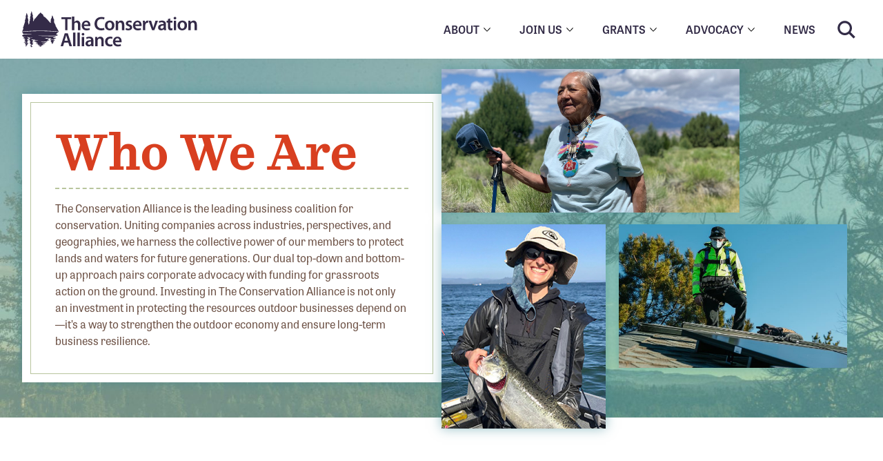

--- FILE ---
content_type: text/html; charset=UTF-8
request_url: https://conservationalliance.com/who-we-are/
body_size: 14836
content:
<!DOCTYPE html>
<html lang="en-US">
<head>
	<meta charset="UTF-8">
	<meta name="viewport" content="width=device-width">
	<link rel="profile" href="http://gmpg.org/xfn/11">
	<link rel="pingback" href="https://conservationalliance.com/xmlrpc.php">
	 <meta name="google-site-verification" content="FbKMOMDtTL3gXEBsP4sdU9l6Fj_adjkYSKovNcfOOuw" />
<!-- Global site tag (gtag.js) - Google Analytics -->
<script async src="https://www.googletagmanager.com/gtag/js?id=UA-114286308-1"></script>
<script>
  window.dataLayer = window.dataLayer || [];
  function gtag(){dataLayer.push(arguments);}
  gtag('js', new Date());

  gtag('config', 'UA-114286308-1');
</script>	<meta name='robots' content='index, follow, max-image-preview:large, max-snippet:-1, max-video-preview:-1' />

	<!-- This site is optimized with the Yoast SEO plugin v26.7 - https://yoast.com/wordpress/plugins/seo/ -->
	<title>Who We Are - The Conservation Alliance</title>
	<link rel="canonical" href="https://conservationalliance.com/who-we-are/" />
	<meta property="og:locale" content="en_US" />
	<meta property="og:type" content="article" />
	<meta property="og:title" content="Who We Are - The Conservation Alliance" />
	<meta property="og:url" content="https://conservationalliance.com/who-we-are/" />
	<meta property="og:site_name" content="The Conservation Alliance" />
	<meta property="article:publisher" content="https://www.facebook.com/ConservationAlliance" />
	<meta property="article:modified_time" content="2025-12-23T15:23:32+00:00" />
	<meta property="og:image" content="https://conservationalliance.com/wp-content/uploads/2022/12/tca-1200x630-1.jpg" />
	<meta property="og:image:width" content="1200" />
	<meta property="og:image:height" content="630" />
	<meta property="og:image:type" content="image/jpeg" />
	<meta name="twitter:card" content="summary_large_image" />
	<meta name="twitter:site" content="@conservationall" />
	<script type="application/ld+json" class="yoast-schema-graph">{"@context":"https://schema.org","@graph":[{"@type":"WebPage","@id":"https://conservationalliance.com/who-we-are/","url":"https://conservationalliance.com/who-we-are/","name":"Who We Are - The Conservation Alliance","isPartOf":{"@id":"https://conservationalliance.com/#website"},"datePublished":"2022-07-17T21:43:43+00:00","dateModified":"2025-12-23T15:23:32+00:00","breadcrumb":{"@id":"https://conservationalliance.com/who-we-are/#breadcrumb"},"inLanguage":"en-US","potentialAction":[{"@type":"ReadAction","target":["https://conservationalliance.com/who-we-are/"]}]},{"@type":"BreadcrumbList","@id":"https://conservationalliance.com/who-we-are/#breadcrumb","itemListElement":[{"@type":"ListItem","position":1,"name":"Home","item":"https://conservationalliance.com/"},{"@type":"ListItem","position":2,"name":"Who We Are"}]},{"@type":"WebSite","@id":"https://conservationalliance.com/#website","url":"https://conservationalliance.com/","name":"The Conservation Alliance","description":"Protecting Wild Places and Outdoor Spaces","potentialAction":[{"@type":"SearchAction","target":{"@type":"EntryPoint","urlTemplate":"https://conservationalliance.com/?s={search_term_string}"},"query-input":{"@type":"PropertyValueSpecification","valueRequired":true,"valueName":"search_term_string"}}],"inLanguage":"en-US"}]}</script>
	<!-- / Yoast SEO plugin. -->


<link rel='dns-prefetch' href='//hb.wpmucdn.com' />
<link href='//hb.wpmucdn.com' rel='preconnect' />
<link rel="alternate" title="oEmbed (JSON)" type="application/json+oembed" href="https://conservationalliance.com/wp-json/oembed/1.0/embed?url=https%3A%2F%2Fconservationalliance.com%2Fwho-we-are%2F" />
<link rel="alternate" title="oEmbed (XML)" type="text/xml+oembed" href="https://conservationalliance.com/wp-json/oembed/1.0/embed?url=https%3A%2F%2Fconservationalliance.com%2Fwho-we-are%2F&#038;format=xml" />
<style id='wp-img-auto-sizes-contain-inline-css' type='text/css'>
img:is([sizes=auto i],[sizes^="auto," i]){contain-intrinsic-size:3000px 1500px}
/*# sourceURL=wp-img-auto-sizes-contain-inline-css */
</style>
<link rel='stylesheet' id='wphb-1-css' href='https://hb.wpmucdn.com/conservationalliance.com/3eaac7f0-4886-4ddb-b114-77f054d4492d.css' type='text/css' media='all' />
<style id='wp-block-library-inline-css' type='text/css'>
:root{--wp-block-synced-color:#7a00df;--wp-block-synced-color--rgb:122,0,223;--wp-bound-block-color:var(--wp-block-synced-color);--wp-editor-canvas-background:#ddd;--wp-admin-theme-color:#007cba;--wp-admin-theme-color--rgb:0,124,186;--wp-admin-theme-color-darker-10:#006ba1;--wp-admin-theme-color-darker-10--rgb:0,107,160.5;--wp-admin-theme-color-darker-20:#005a87;--wp-admin-theme-color-darker-20--rgb:0,90,135;--wp-admin-border-width-focus:2px}@media (min-resolution:192dpi){:root{--wp-admin-border-width-focus:1.5px}}.wp-element-button{cursor:pointer}:root .has-very-light-gray-background-color{background-color:#eee}:root .has-very-dark-gray-background-color{background-color:#313131}:root .has-very-light-gray-color{color:#eee}:root .has-very-dark-gray-color{color:#313131}:root .has-vivid-green-cyan-to-vivid-cyan-blue-gradient-background{background:linear-gradient(135deg,#00d084,#0693e3)}:root .has-purple-crush-gradient-background{background:linear-gradient(135deg,#34e2e4,#4721fb 50%,#ab1dfe)}:root .has-hazy-dawn-gradient-background{background:linear-gradient(135deg,#faaca8,#dad0ec)}:root .has-subdued-olive-gradient-background{background:linear-gradient(135deg,#fafae1,#67a671)}:root .has-atomic-cream-gradient-background{background:linear-gradient(135deg,#fdd79a,#004a59)}:root .has-nightshade-gradient-background{background:linear-gradient(135deg,#330968,#31cdcf)}:root .has-midnight-gradient-background{background:linear-gradient(135deg,#020381,#2874fc)}:root{--wp--preset--font-size--normal:16px;--wp--preset--font-size--huge:42px}.has-regular-font-size{font-size:1em}.has-larger-font-size{font-size:2.625em}.has-normal-font-size{font-size:var(--wp--preset--font-size--normal)}.has-huge-font-size{font-size:var(--wp--preset--font-size--huge)}.has-text-align-center{text-align:center}.has-text-align-left{text-align:left}.has-text-align-right{text-align:right}.has-fit-text{white-space:nowrap!important}#end-resizable-editor-section{display:none}.aligncenter{clear:both}.items-justified-left{justify-content:flex-start}.items-justified-center{justify-content:center}.items-justified-right{justify-content:flex-end}.items-justified-space-between{justify-content:space-between}.screen-reader-text{border:0;clip-path:inset(50%);height:1px;margin:-1px;overflow:hidden;padding:0;position:absolute;width:1px;word-wrap:normal!important}.screen-reader-text:focus{background-color:#ddd;clip-path:none;color:#444;display:block;font-size:1em;height:auto;left:5px;line-height:normal;padding:15px 23px 14px;text-decoration:none;top:5px;width:auto;z-index:100000}html :where(.has-border-color){border-style:solid}html :where([style*=border-top-color]){border-top-style:solid}html :where([style*=border-right-color]){border-right-style:solid}html :where([style*=border-bottom-color]){border-bottom-style:solid}html :where([style*=border-left-color]){border-left-style:solid}html :where([style*=border-width]){border-style:solid}html :where([style*=border-top-width]){border-top-style:solid}html :where([style*=border-right-width]){border-right-style:solid}html :where([style*=border-bottom-width]){border-bottom-style:solid}html :where([style*=border-left-width]){border-left-style:solid}html :where(img[class*=wp-image-]){height:auto;max-width:100%}:where(figure){margin:0 0 1em}html :where(.is-position-sticky){--wp-admin--admin-bar--position-offset:var(--wp-admin--admin-bar--height,0px)}@media screen and (max-width:600px){html :where(.is-position-sticky){--wp-admin--admin-bar--position-offset:0px}}

/*# sourceURL=wp-block-library-inline-css */
</style><style id='global-styles-inline-css' type='text/css'>
:root{--wp--preset--aspect-ratio--square: 1;--wp--preset--aspect-ratio--4-3: 4/3;--wp--preset--aspect-ratio--3-4: 3/4;--wp--preset--aspect-ratio--3-2: 3/2;--wp--preset--aspect-ratio--2-3: 2/3;--wp--preset--aspect-ratio--16-9: 16/9;--wp--preset--aspect-ratio--9-16: 9/16;--wp--preset--color--black: #000000;--wp--preset--color--cyan-bluish-gray: #abb8c3;--wp--preset--color--white: #ffffff;--wp--preset--color--pale-pink: #f78da7;--wp--preset--color--vivid-red: #cf2e2e;--wp--preset--color--luminous-vivid-orange: #ff6900;--wp--preset--color--luminous-vivid-amber: #fcb900;--wp--preset--color--light-green-cyan: #7bdcb5;--wp--preset--color--vivid-green-cyan: #00d084;--wp--preset--color--pale-cyan-blue: #8ed1fc;--wp--preset--color--vivid-cyan-blue: #0693e3;--wp--preset--color--vivid-purple: #9b51e0;--wp--preset--color--primary: #0EA5E9;--wp--preset--color--secondary: #14B8A6;--wp--preset--color--dark: #1F2937;--wp--preset--color--light: #F9FAFB;--wp--preset--gradient--vivid-cyan-blue-to-vivid-purple: linear-gradient(135deg,rgb(6,147,227) 0%,rgb(155,81,224) 100%);--wp--preset--gradient--light-green-cyan-to-vivid-green-cyan: linear-gradient(135deg,rgb(122,220,180) 0%,rgb(0,208,130) 100%);--wp--preset--gradient--luminous-vivid-amber-to-luminous-vivid-orange: linear-gradient(135deg,rgb(252,185,0) 0%,rgb(255,105,0) 100%);--wp--preset--gradient--luminous-vivid-orange-to-vivid-red: linear-gradient(135deg,rgb(255,105,0) 0%,rgb(207,46,46) 100%);--wp--preset--gradient--very-light-gray-to-cyan-bluish-gray: linear-gradient(135deg,rgb(238,238,238) 0%,rgb(169,184,195) 100%);--wp--preset--gradient--cool-to-warm-spectrum: linear-gradient(135deg,rgb(74,234,220) 0%,rgb(151,120,209) 20%,rgb(207,42,186) 40%,rgb(238,44,130) 60%,rgb(251,105,98) 80%,rgb(254,248,76) 100%);--wp--preset--gradient--blush-light-purple: linear-gradient(135deg,rgb(255,206,236) 0%,rgb(152,150,240) 100%);--wp--preset--gradient--blush-bordeaux: linear-gradient(135deg,rgb(254,205,165) 0%,rgb(254,45,45) 50%,rgb(107,0,62) 100%);--wp--preset--gradient--luminous-dusk: linear-gradient(135deg,rgb(255,203,112) 0%,rgb(199,81,192) 50%,rgb(65,88,208) 100%);--wp--preset--gradient--pale-ocean: linear-gradient(135deg,rgb(255,245,203) 0%,rgb(182,227,212) 50%,rgb(51,167,181) 100%);--wp--preset--gradient--electric-grass: linear-gradient(135deg,rgb(202,248,128) 0%,rgb(113,206,126) 100%);--wp--preset--gradient--midnight: linear-gradient(135deg,rgb(2,3,129) 0%,rgb(40,116,252) 100%);--wp--preset--font-size--small: 0.875rem;--wp--preset--font-size--medium: 20px;--wp--preset--font-size--large: 1.125rem;--wp--preset--font-size--x-large: 42px;--wp--preset--font-size--regular: 1.5rem;--wp--preset--font-size--xl: 1.25rem;--wp--preset--font-size--xxl: 1.5rem;--wp--preset--font-size--xxxl: 1.875rem;--wp--preset--spacing--20: 0.44rem;--wp--preset--spacing--30: 0.67rem;--wp--preset--spacing--40: 1rem;--wp--preset--spacing--50: 1.5rem;--wp--preset--spacing--60: 2.25rem;--wp--preset--spacing--70: 3.38rem;--wp--preset--spacing--80: 5.06rem;--wp--preset--shadow--natural: 6px 6px 9px rgba(0, 0, 0, 0.2);--wp--preset--shadow--deep: 12px 12px 50px rgba(0, 0, 0, 0.4);--wp--preset--shadow--sharp: 6px 6px 0px rgba(0, 0, 0, 0.2);--wp--preset--shadow--outlined: 6px 6px 0px -3px rgb(255, 255, 255), 6px 6px rgb(0, 0, 0);--wp--preset--shadow--crisp: 6px 6px 0px rgb(0, 0, 0);}:root { --wp--style--global--content-size: 960px;--wp--style--global--wide-size: 1280px; }:where(body) { margin: 0; }.wp-site-blocks > .alignleft { float: left; margin-right: 2em; }.wp-site-blocks > .alignright { float: right; margin-left: 2em; }.wp-site-blocks > .aligncenter { justify-content: center; margin-left: auto; margin-right: auto; }:where(.is-layout-flex){gap: 0.5em;}:where(.is-layout-grid){gap: 0.5em;}.is-layout-flow > .alignleft{float: left;margin-inline-start: 0;margin-inline-end: 2em;}.is-layout-flow > .alignright{float: right;margin-inline-start: 2em;margin-inline-end: 0;}.is-layout-flow > .aligncenter{margin-left: auto !important;margin-right: auto !important;}.is-layout-constrained > .alignleft{float: left;margin-inline-start: 0;margin-inline-end: 2em;}.is-layout-constrained > .alignright{float: right;margin-inline-start: 2em;margin-inline-end: 0;}.is-layout-constrained > .aligncenter{margin-left: auto !important;margin-right: auto !important;}.is-layout-constrained > :where(:not(.alignleft):not(.alignright):not(.alignfull)){max-width: var(--wp--style--global--content-size);margin-left: auto !important;margin-right: auto !important;}.is-layout-constrained > .alignwide{max-width: var(--wp--style--global--wide-size);}body .is-layout-flex{display: flex;}.is-layout-flex{flex-wrap: wrap;align-items: center;}.is-layout-flex > :is(*, div){margin: 0;}body .is-layout-grid{display: grid;}.is-layout-grid > :is(*, div){margin: 0;}body{padding-top: 0px;padding-right: 0px;padding-bottom: 0px;padding-left: 0px;}a:where(:not(.wp-element-button)){text-decoration: underline;}:root :where(.wp-element-button, .wp-block-button__link){background-color: #32373c;border-width: 0;color: #fff;font-family: inherit;font-size: inherit;font-style: inherit;font-weight: inherit;letter-spacing: inherit;line-height: inherit;padding-top: calc(0.667em + 2px);padding-right: calc(1.333em + 2px);padding-bottom: calc(0.667em + 2px);padding-left: calc(1.333em + 2px);text-decoration: none;text-transform: inherit;}.has-black-color{color: var(--wp--preset--color--black) !important;}.has-cyan-bluish-gray-color{color: var(--wp--preset--color--cyan-bluish-gray) !important;}.has-white-color{color: var(--wp--preset--color--white) !important;}.has-pale-pink-color{color: var(--wp--preset--color--pale-pink) !important;}.has-vivid-red-color{color: var(--wp--preset--color--vivid-red) !important;}.has-luminous-vivid-orange-color{color: var(--wp--preset--color--luminous-vivid-orange) !important;}.has-luminous-vivid-amber-color{color: var(--wp--preset--color--luminous-vivid-amber) !important;}.has-light-green-cyan-color{color: var(--wp--preset--color--light-green-cyan) !important;}.has-vivid-green-cyan-color{color: var(--wp--preset--color--vivid-green-cyan) !important;}.has-pale-cyan-blue-color{color: var(--wp--preset--color--pale-cyan-blue) !important;}.has-vivid-cyan-blue-color{color: var(--wp--preset--color--vivid-cyan-blue) !important;}.has-vivid-purple-color{color: var(--wp--preset--color--vivid-purple) !important;}.has-primary-color{color: var(--wp--preset--color--primary) !important;}.has-secondary-color{color: var(--wp--preset--color--secondary) !important;}.has-dark-color{color: var(--wp--preset--color--dark) !important;}.has-light-color{color: var(--wp--preset--color--light) !important;}.has-black-background-color{background-color: var(--wp--preset--color--black) !important;}.has-cyan-bluish-gray-background-color{background-color: var(--wp--preset--color--cyan-bluish-gray) !important;}.has-white-background-color{background-color: var(--wp--preset--color--white) !important;}.has-pale-pink-background-color{background-color: var(--wp--preset--color--pale-pink) !important;}.has-vivid-red-background-color{background-color: var(--wp--preset--color--vivid-red) !important;}.has-luminous-vivid-orange-background-color{background-color: var(--wp--preset--color--luminous-vivid-orange) !important;}.has-luminous-vivid-amber-background-color{background-color: var(--wp--preset--color--luminous-vivid-amber) !important;}.has-light-green-cyan-background-color{background-color: var(--wp--preset--color--light-green-cyan) !important;}.has-vivid-green-cyan-background-color{background-color: var(--wp--preset--color--vivid-green-cyan) !important;}.has-pale-cyan-blue-background-color{background-color: var(--wp--preset--color--pale-cyan-blue) !important;}.has-vivid-cyan-blue-background-color{background-color: var(--wp--preset--color--vivid-cyan-blue) !important;}.has-vivid-purple-background-color{background-color: var(--wp--preset--color--vivid-purple) !important;}.has-primary-background-color{background-color: var(--wp--preset--color--primary) !important;}.has-secondary-background-color{background-color: var(--wp--preset--color--secondary) !important;}.has-dark-background-color{background-color: var(--wp--preset--color--dark) !important;}.has-light-background-color{background-color: var(--wp--preset--color--light) !important;}.has-black-border-color{border-color: var(--wp--preset--color--black) !important;}.has-cyan-bluish-gray-border-color{border-color: var(--wp--preset--color--cyan-bluish-gray) !important;}.has-white-border-color{border-color: var(--wp--preset--color--white) !important;}.has-pale-pink-border-color{border-color: var(--wp--preset--color--pale-pink) !important;}.has-vivid-red-border-color{border-color: var(--wp--preset--color--vivid-red) !important;}.has-luminous-vivid-orange-border-color{border-color: var(--wp--preset--color--luminous-vivid-orange) !important;}.has-luminous-vivid-amber-border-color{border-color: var(--wp--preset--color--luminous-vivid-amber) !important;}.has-light-green-cyan-border-color{border-color: var(--wp--preset--color--light-green-cyan) !important;}.has-vivid-green-cyan-border-color{border-color: var(--wp--preset--color--vivid-green-cyan) !important;}.has-pale-cyan-blue-border-color{border-color: var(--wp--preset--color--pale-cyan-blue) !important;}.has-vivid-cyan-blue-border-color{border-color: var(--wp--preset--color--vivid-cyan-blue) !important;}.has-vivid-purple-border-color{border-color: var(--wp--preset--color--vivid-purple) !important;}.has-primary-border-color{border-color: var(--wp--preset--color--primary) !important;}.has-secondary-border-color{border-color: var(--wp--preset--color--secondary) !important;}.has-dark-border-color{border-color: var(--wp--preset--color--dark) !important;}.has-light-border-color{border-color: var(--wp--preset--color--light) !important;}.has-vivid-cyan-blue-to-vivid-purple-gradient-background{background: var(--wp--preset--gradient--vivid-cyan-blue-to-vivid-purple) !important;}.has-light-green-cyan-to-vivid-green-cyan-gradient-background{background: var(--wp--preset--gradient--light-green-cyan-to-vivid-green-cyan) !important;}.has-luminous-vivid-amber-to-luminous-vivid-orange-gradient-background{background: var(--wp--preset--gradient--luminous-vivid-amber-to-luminous-vivid-orange) !important;}.has-luminous-vivid-orange-to-vivid-red-gradient-background{background: var(--wp--preset--gradient--luminous-vivid-orange-to-vivid-red) !important;}.has-very-light-gray-to-cyan-bluish-gray-gradient-background{background: var(--wp--preset--gradient--very-light-gray-to-cyan-bluish-gray) !important;}.has-cool-to-warm-spectrum-gradient-background{background: var(--wp--preset--gradient--cool-to-warm-spectrum) !important;}.has-blush-light-purple-gradient-background{background: var(--wp--preset--gradient--blush-light-purple) !important;}.has-blush-bordeaux-gradient-background{background: var(--wp--preset--gradient--blush-bordeaux) !important;}.has-luminous-dusk-gradient-background{background: var(--wp--preset--gradient--luminous-dusk) !important;}.has-pale-ocean-gradient-background{background: var(--wp--preset--gradient--pale-ocean) !important;}.has-electric-grass-gradient-background{background: var(--wp--preset--gradient--electric-grass) !important;}.has-midnight-gradient-background{background: var(--wp--preset--gradient--midnight) !important;}.has-small-font-size{font-size: var(--wp--preset--font-size--small) !important;}.has-medium-font-size{font-size: var(--wp--preset--font-size--medium) !important;}.has-large-font-size{font-size: var(--wp--preset--font-size--large) !important;}.has-x-large-font-size{font-size: var(--wp--preset--font-size--x-large) !important;}.has-regular-font-size{font-size: var(--wp--preset--font-size--regular) !important;}.has-xl-font-size{font-size: var(--wp--preset--font-size--xl) !important;}.has-xxl-font-size{font-size: var(--wp--preset--font-size--xxl) !important;}.has-xxxl-font-size{font-size: var(--wp--preset--font-size--xxxl) !important;}
/*# sourceURL=global-styles-inline-css */
</style>

<link rel='stylesheet' id='tailpress-css' href='https://conservationalliance.com/wp-content/themes/tca/css/app.css?ver=3.1.13' type='text/css' media='all' />
<style id='block-visibility-screen-size-styles-inline-css' type='text/css'>
/* Large screens (desktops, 992px and up) */
@media ( min-width: 992px ) {
	.block-visibility-hide-large-screen {
		display: none !important;
	}
}

/* Medium screens (tablets, between 768px and 992px) */
@media ( min-width: 768px ) and ( max-width: 991.98px ) {
	.block-visibility-hide-medium-screen {
		display: none !important;
	}
}

/* Small screens (mobile devices, less than 768px) */
@media ( max-width: 767.98px ) {
	.block-visibility-hide-small-screen {
		display: none !important;
	}
}
/*# sourceURL=block-visibility-screen-size-styles-inline-css */
</style>
<script type="text/javascript" src="https://hb.wpmucdn.com/conservationalliance.com/418b3f0f-4eff-4253-a21e-26d0c0664843.js" id="wphb-2-js"></script>
<script type="text/javascript" src="https://conservationalliance.com/wp-content/themes/tca/js/app.js?ver=3.1.13" id="tailpress-js"></script>
<link rel="https://api.w.org/" href="https://conservationalliance.com/wp-json/" /><link rel="alternate" title="JSON" type="application/json" href="https://conservationalliance.com/wp-json/wp/v2/pages/19882" /><link rel='shortlink' href='https://conservationalliance.com/?p=19882' />
<link rel="icon" href="https://conservationalliance.com/wp-content/uploads/2022/12/cropped-tca-favicon-32x32.png" sizes="32x32" />
<link rel="icon" href="https://conservationalliance.com/wp-content/uploads/2022/12/cropped-tca-favicon-192x192.png" sizes="192x192" />
<link rel="apple-touch-icon" href="https://conservationalliance.com/wp-content/uploads/2022/12/cropped-tca-favicon-180x180.png" />
<meta name="msapplication-TileImage" content="https://conservationalliance.com/wp-content/uploads/2022/12/cropped-tca-favicon-270x270.png" />
		<style type="text/css" id="wp-custom-css">
			.accordion input:checked ~ .accordion-content {
    max-height: 200vh;
}

.postid-26267 .entry-content h3 {
	padding-top: 1rem;
}

.postid-31765 .entry-content h3, .postid-32572 .entry-content h3, .postid-33366 .entry-content h3, .postid-41345 .entry-content h3 {
	padding-top: .4rem;
}


.postid-26045 .entry-content a, .postid-27106 .entry-content a, .postid-28085 .entry-content a, .postid-28516 .entry-content a, .postid-29609 .entry-content a, .postid-30311 .entry-content a {
	color: #2e818e;
}

.postid-26045 .alignleft:not(.wp-block-button), .postid-27106 .alignleft:not(.wp-block-button), .postid-28085 .alignleft:not(.wp-block-button), .postid-28516 .alignleft:not(.wp-block-button), .postid-29609 .alignleft:not(.wp-block-button), .postid-30311 .alignleft:not(.wp-block-button), .postid-31302 .alignleft:not(.wp-block-button), .postid-31765 .alignleft:not(.wp-block-button), .postid-32572 .alignleft:not(.wp-block-button), .postid-33366 .alignleft:not(.wp-block-button), .postid-41345 .alignleft:not(.wp-block-button), .postid-71473 .alignleft:not(.wp-block-button) {
	margin-right: 2rem;
	margin-top: .5rem;
}

.postid-26045 .alignright:not(.wp-block-button), .postid-27106 .alignright:not(.wp-block-button), .postid-28085 .alignright:not(.wp-block-button), .postid-28516 .alignright:not(.wp-block-button), .postid-29609 .alignright:not(.wp-block-button), .postid-29851  .alignright:not(.wp-block-button), .postid-30311 .alignright:not(.wp-block-button), .postid-71736 .alignright:not(.wp-block-button) {
	margin-left: 2rem;
	margin-top: .4rem;
}

.postid-26045 .entry-content h2, .postid-27106 .entry-content h2, .postid-28085 .entry-content h2, .postid-28516 .entry-content h2 {
	padding-top: 1rem;
}

.postid-26045 .py-4, .postid-27106 .py-4, .postid-28085 .py-4, .postid-28516 .py-4, .postid-29609 .py-4, .postid-30311 .py-4, .postid-31302 .py-4, .postid-31765 .py-4, .postid-32572 .py-4, .postid-33366 .py-4, .postid-41345 .py-4 {
	padding-bottom: 0rem;
}

.postid-41345 .wp-block-quote {
    border-left: none;
}

.postid-26045 .wp-block-image figcaption, .postid-27106 .wp-block-image figcaption, .postid-28085 .wp-block-image figcaption, .postid-28516 .wp-block-image figcaption, .postid-73711 .wp-block-image figcaption {
	color: #ffffff;
}

#post-73711 > div > div.entry-content > figure.wp-block-gallery.has-nested-images.columns-default.is-cropped.wp-block-gallery-3.is-layout-flex.wp-block-gallery-is-layout-flex > figcaption {
	color: #ffffff;
}

@media (max-width: 600px){
, .postid-29609 .alignleft:not(.wp-block-button)	.postid-26045 .alignleft:not(.wp-block-button), .postid-27106 .alignleft:not(.wp-block-button), .postid-28085 .alignleft:not(.wp-block-button), .postid-28516 .alignleft:not(.wp-block-button), .postid-30311 .alignleft:not(.wp-block-button) {
    margin-left: auto;
    margin-right: auto;
    clear: both;
    text-align: center;
    float: none;
	}
	
	.postid-26045 .alignright:not(.wp-block-button), .postid-27106 .alignright:not(.wp-block-button), .postid-28085 .alignright:not(.wp-block-button), .postid-28516 .alignright:not(.wp-block-button), .postid-30311 .alignright:not(.wp-block-button) {
    margin-left: auto;
    margin-right: auto;
    clear: both;
    text-align: center;
    float: none;
	}
	
	.postid-26045 .wp-block-spacer, .postid-27106 .wp-block-spacer, .postid-28085 .wp-block-spacer, .postid-28516 .wp-block-spacer {
		display: none;
	}

.postid-26045 .wp-block-separator.is-style-dots, .postid-27106 .wp-block-separator.is-style-dots, .postid-28085 .wp-block-separator.is-style-dots, .postid-28516 .wp-block-separator.is-style-dots {
		padding-top: .4rem;
		height: 2.6rem;
	}

	.postid-26045 .entry-content h2, .postid-27106 .entry-content h2, .postid-28085 .entry-content h2, .postid-28516 .entry-content h2 {
    padding-top: 0rem;
	}
}


.page-id-7819 h2 {
	font-size: 1.8rem;
}


.page-id-26434 .alignfull {
	margin: 2rem calc(50% - 50vw) 0rem calc(50% - 50vw) !important;
}


.page-id-26434 .content-block .block-content {
    padding-top: 2rem;
}

.page-id-26434 h4, .page-id-26434 .h4 {
    font-size: 1.8rem;
}

#section-block_c75b2b6f4db30a42268bcfbd813e7831 {
    padding-top: 0rem;
    padding-bottom: 0rem;
}

.page-id-26434 .wp-block-quote {
	border-left: none;
	margin: .8em .4em 0em .4em;
	padding-left: .6em;
	background-color: #ffffff;
}

.page-id-26434 #section-block_4aa738d6c5c01f19b493ee121ca97462 {
	padding-top: 1rem;
	padding-bottom: 1rem;
}


.page-id-26434 blockquote {
	font-size: 1.5rem;
}

.page-id-26434 #section-block_e08f5ead81b7e754885132c17925f060 {
	padding-top: 2.2rem;
}

#section-block_0c0c5397361146ed58bd9132ea5dd313 {
	padding-top: 2rem;
	padding-bottom: 2rem;
}

#section-block_e762ecf4cf4d708d8c3ffd59a89f9949 {
		padding-top: 0rem;
    padding-bottom: 0rem;
}

@media (max-width: 1024px){
	.page-id-26434 .wp-block-quote {
    border-left: none;
    margin: 0em 0.4em 2em 0.4em;
    padding-left: 0.4em;
    background-color: #ffffff;
    font-size: 1.12rem;
}
}

@media (max-width: 767px){
#section-block_e762ecf4cf4d708d8c3ffd59a89f9949 {
		padding-top: 0.6rem;
    padding-bottom: 0.6rem;
}
	
.menu-item i._mi {
	width: 1.12em;
	height: 1.12em;
}
	
}
	

.page-id-26434 ul {
	list-style: disc;
}

.page-id-26434 #footer-nav .sub-menu {
	list-style: none !important;
}

.page-id-26434 #menu-item-20985, .page-id-26434 #menu-item-24454, .page-id-26434 #menu-item-24457, .page-id-26434 #menu-item-24459, .page-id-26434 #menu-item-24446 {
	list-style: none !important;
}

.menu-item i._mi {
	width: 1.12em;
	height: 1.12em;
}

#section-block_a3695734866dd4e8e524316ad1d17e80 {
	padding-bottom: 1rem;
}


.page-id-27062 .section {
    padding-top: 3rem;
    padding-bottom: 2rem;
}



.page-id-26434 h2, .h2 {
    font-size: 2rem;
}

#section-block_fe9470b4af0e393139ffca51f659b6f3 {
	padding-top: 1rem;
	padding-bottom: 1rem;
}

.page-id-26434 .wp-block-columns {
    margin-bottom: 1.75em;
	background-color: #ffffff;
}



.page-id-27324 .section {
	padding-top: 0rem;
	padding-bottom: 0rem;
}


.page-id-27324 .text-center {
	text-align: left;
}

.page-id-27324 h2.section-header {
	font-size: 1.9rem;
}


.page-id-27324 .accordion label {
    font-size: 1.1rem;
}

.page-id-27324 .entry-content ul li {
    font-size: 1.1rem;
}

.wp-block-image figcaption {
    color: #ffffff;
}

.postid-29609 .wp-element-button, .wp-block-button__link {
    text-decoration: none !important;
}

.wp-block-separator.is-style-dots:before {
    content: "···";
}

.postid-29851 .alignright:not(.wp-block-button) {
	margin-left: 1.6rem;
	margin-top: 1.2rem;
}


.page-id-72 .container.text-width {
    max-width: 1080px;
}



.postid-57769 .wp-block-table td, .postid-72847 .wp-block-table td, .wp-block-table th {
    border: none;
}

.postid-71736 .entry-image {
	display: none;
}


.gform_wrapper.gravity-theme .gsection {
    padding: 40px 16px 8px 0;
}



#field_2_27 ul, #field_3_27 ul {
    list-style: disc;
	  padding: 0 0 0 20px;
	  margin: 0 0 0 20px;
}


.gform_wrapper.gravity-theme .field_sublabel_above .gfield_description {
	margin-top: 0px;
}

#section-block_f00a6342f3e5e55e7ef929291f8d9306 {padding-bottom: 1rem;}


.page-id-1760 .bg-sage-100 + .button-block.bg-sage-100 {
	margin-bottom: -1rem;
}

.page-id-73299 .bg-sage-100 + .button-block.bg-sage-100 {
	margin-bottom: -1rem;
}


.wp-image-86162, .wp-image-86166 {
	padding: 20px;
}


#section-block_acffdf0c8a16dd35b5dbcc5900067819, #section-block_2bd080c2600fcf6c07a13ad72726b9f9, #section-block_0c883183f2b8bac87cc7b52332611dc3, #section-block_1ebe33614566d785c5e92b93806764f5 {
	--tw-bg-opacity: 0;
	background-color: rgba(0, 0, 0, 0) !important;
}

@media (min-width: 1040px) {
    #section-block_acffdf0c8a16dd35b5dbcc5900067819.section, #section-block_2bd080c2600fcf6c07a13ad72726b9f9.section, #section-block_0c883183f2b8bac87cc7b52332611dc3.section, #section-block_1ebe33614566d785c5e92b93806764f5.section {
        padding-top: 2rem;
        padding-bottom: 2rem;
    }
}


@media (max-width: 600px) {
#post-95423 > div:nth-child(6) > div:nth-child(2) > div > div > p, #post-95423 > div:nth-child(7) > div:nth-child(2) > div > div > p, #post-95423 > div:nth-child(8) > div:nth-child(2) > div > div > p {
    margin-top: 3rem;
    }

.page-id-95423 .wp-block-media-text__media img {
    margin: 0px auto;
    width: 60%;
    }

.page-id-95423 .alignwide {
    margin: 0rem 0;
    }
}


.bfpl-list .item {
	padding: .5rem 0;
	--tw-border-opacity: 1;
	border-bottom-color: rgb(210 217 192 / var(--tw-border-opacity));
	border-bottom-width: 1px;
	margin-bottom: 0;
	font-family: Termoli, ui-serif, system-ui;
	font-weight: 700;
	font-size: 1.5rem;
	line-height: 1.2em;
	margin: 0px 0 0 0;
	color: #2e818e;
}


.bfpl-list {
	padding-top: .8rem;
}


#section-block_fa0553125f678875887b2750983a0e84 {padding-bottom: 0rem;}

#section-block_5b431a72cf0507c287150afb2f10ac0e {padding-bottom: 0rem;}


#section-block_f571f279523e04bdd0feb91e7611f993 {padding-bottom: 1.6rem;}


#section-block_c23842fc5389a9eb2a3c5bd85a4200d7 {padding-bottom: 0rem;}		</style>
		</head>

<body class="wp-singular page-template-default page page-id-19882 wp-theme-tca">

<div id="page" class="min-h-screen">

	<header id="site-header" class="lg:sticky lg:top-0">
	
		<div class="container max-w-0 py-2 md:py-4">
			<div class="flex justify-between items-center">
				
				<div class="site-logo">
					<a href="https://conservationalliance.com"">
						<img class="block" src="https://conservationalliance.com/wp-content/themes/tca/resources/img/tca-logo.svg" alt="The Conservation Alliance">
					</a>
				</div>

				<div class="hidden lg:flex">
					<ul id="main-nav" class="flex grow items-center"><li id="menu-item-19854" class="menu-item menu-item-type-custom menu-item-object-custom current-menu-ancestor current-menu-parent menu-item-has-children menu-item-19854 px-2"><a href="#"><span class="block font-semibold">About</span></a>
<ul class="submenu">
	<li id="menu-item-19904" class="menu-item menu-item-type-post_type menu-item-object-page current-menu-item page_item page-item-19882 current_page_item menu-item-19904 px-2"><a href="https://conservationalliance.com/who-we-are/" aria-current="page"><span class="block font-semibold">Who We Are</span></a></li>
	<li id="menu-item-19905" class="menu-item menu-item-type-post_type menu-item-object-page menu-item-19905 px-2"><a href="https://conservationalliance.com/members/"><span class="block font-semibold">Members</span></a></li>
	<li id="menu-item-19906" class="menu-item menu-item-type-post_type menu-item-object-page menu-item-19906 px-2"><a href="https://conservationalliance.com/board-and-staff/"><span class="block font-semibold">Board and Staff</span></a></li>
	<li id="menu-item-19911" class="menu-item menu-item-type-post_type menu-item-object-page menu-item-19911 px-2"><a href="https://conservationalliance.com/financials/"><span class="block font-semibold">Annual and Financial Reports</span></a></li>
</ul>
</li>
<li id="menu-item-19855" class="menu-item menu-item-type-custom menu-item-object-custom menu-item-has-children menu-item-19855 px-2"><a href="#"><span class="block font-semibold">Join Us</span></a>
<ul class="submenu">
	<li id="menu-item-21036" class="menu-item menu-item-type-post_type menu-item-object-page menu-item-21036 px-2"><a href="https://conservationalliance.com/member-benefits/"><span class="block font-semibold">Member Benefits</span></a></li>
	<li id="menu-item-19909" class="menu-item menu-item-type-post_type menu-item-object-page menu-item-19909 px-2"><a href="https://conservationalliance.com/join/"><span class="block font-semibold">Become a Member</span></a></li>
	<li id="menu-item-19907" class="menu-item menu-item-type-post_type menu-item-object-page menu-item-19907 px-2"><a href="https://conservationalliance.com/pinnacle-membership/"><span class="block font-semibold">Pinnacle Membership</span></a></li>
	<li id="menu-item-19908" class="menu-item menu-item-type-post_type menu-item-object-page menu-item-19908 px-2"><a href="https://conservationalliance.com/leading-edge-program/"><span class="block font-semibold">Leading Edge</span></a></li>
	<li id="menu-item-23818" class="menu-item menu-item-type-custom menu-item-object-custom menu-item-23818 px-2"><a target="_blank" href="https://secure.givelively.org/donate/the-conservation-alliance/the-conservation-alliance"><span class="block font-semibold">Donate</span></a></li>
</ul>
</li>
<li id="menu-item-21004" class="menu-item menu-item-type-custom menu-item-object-custom menu-item-has-children menu-item-21004 px-2"><a href="#"><span class="block font-semibold">Grants</span></a>
<ul class="submenu">
	<li id="menu-item-19916" class="menu-item menu-item-type-post_type menu-item-object-page menu-item-19916 px-2"><a href="https://conservationalliance.com/grants/"><span class="block font-semibold">Grants Overview</span></a></li>
	<li id="menu-item-19913" class="menu-item menu-item-type-post_type menu-item-object-page menu-item-19913 px-2"><a href="https://conservationalliance.com/grants-and-grantees/"><span class="block font-semibold">Grants and Grantees</span></a></li>
	<li id="menu-item-21039" class="menu-item menu-item-type-post_type menu-item-object-page menu-item-21039 px-2"><a href="https://conservationalliance.com/member-collective-grants/"><span class="block font-semibold">Member Collective Grants</span></a></li>
	<li id="menu-item-19915" class="menu-item menu-item-type-post_type menu-item-object-page menu-item-19915 px-2"><a href="https://conservationalliance.com/confluence/"><span class="block font-semibold">Confluence Program</span></a></li>
	<li id="menu-item-73377" class="menu-item menu-item-type-post_type menu-item-object-page menu-item-73377 px-2"><a href="https://conservationalliance.com/land-water-defense-fund/"><span class="block font-semibold">Land &amp; Water Defense Fund</span></a></li>
	<li id="menu-item-26914" class="menu-item menu-item-type-post_type menu-item-object-page menu-item-26914 px-2"><a href="https://conservationalliance.com/success-stories/"><span class="block font-semibold">Success Stories</span></a></li>
</ul>
</li>
<li id="menu-item-24406" class="menu-item menu-item-type-custom menu-item-object-custom menu-item-has-children menu-item-24406 px-2"><a href="#"><span class="block font-semibold">Advocacy</span></a>
<ul class="submenu">
	<li id="menu-item-24430" class="menu-item menu-item-type-post_type menu-item-object-page menu-item-24430 px-2"><a href="https://conservationalliance.com/priority-campaigns/"><span class="block font-semibold">Priority Campaigns</span></a></li>
	<li id="menu-item-94503" class="menu-item menu-item-type-post_type menu-item-object-page menu-item-94503 px-2"><a href="https://conservationalliance.com/business-advocacy-network/"><span class="block font-semibold">Business Advocacy Network</span></a></li>
	<li id="menu-item-134159" class="menu-item menu-item-type-post_type menu-item-object-page menu-item-134159 px-2"><a href="https://conservationalliance.com/brands-for-public-lands/"><span class="block font-semibold">Brands for Public Lands</span></a></li>
</ul>
</li>
<li id="menu-item-19901" class="menu-item menu-item-type-post_type menu-item-object-page menu-item-19901 px-2"><a href="https://conservationalliance.com/news/"><span class="block font-semibold">News</span></a></li>
</ul>					<button id="nav-search-button" type="button">
						<svg width="26" height="26" viewBox="0 0 26 26" fill="none" xmlns="http://www.w3.org/2000/svg"><title>Search</title><path d="M21 10.6C21 7.46092 19.5828 4.4892 17.1422 2.5156C14.7016 0.540601 11.5002 -0.226599 8.42984 0.429681C5.35952 1.08436 2.75023 3.0906 1.32823 5.88888C-0.0936451 8.68732 -0.174885 11.9781 1.10636 14.8437C2.38604 17.7109 4.89388 19.8437 7.92676 20.6501C10.9611 21.4579 14.1972 20.8516 16.7316 19.0001L23.4004 25.6641L25.6644 23.4L19.0004 16.7312C20.3036 14.9531 21.0051 12.8046 21.0004 10.6H21ZM3.40003 10.6C3.40003 8.69064 4.15783 6.85936 5.50939 5.5092C6.85939 4.15764 8.69063 3.39984 10.6002 3.39984C12.5098 3.39984 14.3408 4.15764 15.691 5.5092C17.0426 6.8592 17.8004 8.69044 17.8004 10.6C17.8004 12.5096 17.0426 14.3406 15.691 15.6908C14.341 17.0424 12.5098 17.8002 10.6002 17.8002C8.69063 17.8002 6.85955 17.0424 5.50939 15.6908C4.15783 14.3408 3.40003 12.5096 3.40003 10.6Z" fill="currentColor"/></svg>
					</button>
					
				</div>
				
				<div class="flex lg:hidden">
					<button id="nav-mobile-toggle" type="button">
						<svg width="48" height="48" viewBox="0 0 48 48" fill="none" xmlns="http://www.w3.org/2000/svg"><title>Menu</title><rect width="48" height="48" fill="#EDEFE6"/><rect x="8" y="12" width="32" height="4" rx="2" fill="#518E97"/><rect x="8" y="22" width="32" height="4" rx="2" fill="#518E97"/><rect x="8" y="32" width="32" height="4" rx="2" fill="#518E97"/></svg>
					</button>

				</div>
			</div>
		</div>
		
		<div id="main-nav-search" class="hidden lg:block hide bg-violet text-white">
			<div class="container max-w-0 py-2 md:py-4">
				<div class="flex justify-between items-center">
				
					<div class="site-logo">
						<a href="https://conservationalliance.com"">
							<img class="block" src="https://conservationalliance.com/wp-content/themes/tca/resources/img/tca-logo-white.svg" alt="The Conservation Alliance">
						</a>
					</div>
					<div class="w-1/2 flex flex-row items-center">
						<form role="search" method="get" class="search-form w-full" action="https://conservationalliance.com/">
  <div class="flex justify-between items-center relative">
    <label class="sr-only" for="s">Search</label>	
    <input type="search" class="search-field flex-grow focus:ring-color-white" placeholder="Search" value="" name="s" title="Search" required />
    <button type="submit" class="search-submit">
      SUBMIT
    </button>
  </div>
</form>						<div class="search-toggle text-white px-2 cursor-pointer">
							<svg width="18" height="18" viewBox="0 0 18 18" fill="none" xmlns="http://www.w3.org/2000/svg"><path d="M1 1.00013L17 17M17 1L1.00002 16.9999" stroke="currentColor" stroke-width="2"/></svg>						</div>
					</div>
				</div>
			</div>
		</div>
		
		<div id="nav-mobile" class="hide lg:hidden">
			<div id="mobile-search">
				<form role="search" method="get" class="search-form w-full" action="https://conservationalliance.com/">
  <div class="flex justify-between items-center relative">
    <label class="sr-only" for="s">Search</label>	
    <input type="search" class="search-field flex-grow focus:ring-color-white" placeholder="Search" value="" name="s" title="Search" required />
    <button type="submit" class="search-submit">
      SUBMIT
    </button>
  </div>
</form>			</div>
			<ul id="main-mobile-nav" class="mobile-nav"><li class="menu-item menu-item-type-custom menu-item-object-custom current-menu-ancestor current-menu-parent menu-item-has-children menu-item-19854 "><a href="#">About</a>
<ul class="submenu">
	<li class="menu-item menu-item-type-post_type menu-item-object-page current-menu-item page_item page-item-19882 current_page_item menu-item-19904 "><a href="https://conservationalliance.com/who-we-are/" aria-current="page">Who We Are</a></li>
	<li class="menu-item menu-item-type-post_type menu-item-object-page menu-item-19905 "><a href="https://conservationalliance.com/members/">Members</a></li>
	<li class="menu-item menu-item-type-post_type menu-item-object-page menu-item-19906 "><a href="https://conservationalliance.com/board-and-staff/">Board and Staff</a></li>
	<li class="menu-item menu-item-type-post_type menu-item-object-page menu-item-19911 "><a href="https://conservationalliance.com/financials/">Annual and Financial Reports</a></li>
</ul>
</li>
<li class="menu-item menu-item-type-custom menu-item-object-custom menu-item-has-children menu-item-19855 "><a href="#">Join Us</a>
<ul class="submenu">
	<li class="menu-item menu-item-type-post_type menu-item-object-page menu-item-21036 "><a href="https://conservationalliance.com/member-benefits/">Member Benefits</a></li>
	<li class="menu-item menu-item-type-post_type menu-item-object-page menu-item-19909 "><a href="https://conservationalliance.com/join/">Become a Member</a></li>
	<li class="menu-item menu-item-type-post_type menu-item-object-page menu-item-19907 "><a href="https://conservationalliance.com/pinnacle-membership/">Pinnacle Membership</a></li>
	<li class="menu-item menu-item-type-post_type menu-item-object-page menu-item-19908 "><a href="https://conservationalliance.com/leading-edge-program/">Leading Edge</a></li>
	<li class="menu-item menu-item-type-custom menu-item-object-custom menu-item-23818 "><a target="_blank" href="https://secure.givelively.org/donate/the-conservation-alliance/the-conservation-alliance">Donate</a></li>
</ul>
</li>
<li class="menu-item menu-item-type-custom menu-item-object-custom menu-item-has-children menu-item-21004 "><a href="#">Grants</a>
<ul class="submenu">
	<li class="menu-item menu-item-type-post_type menu-item-object-page menu-item-19916 "><a href="https://conservationalliance.com/grants/">Grants Overview</a></li>
	<li class="menu-item menu-item-type-post_type menu-item-object-page menu-item-19913 "><a href="https://conservationalliance.com/grants-and-grantees/">Grants and Grantees</a></li>
	<li class="menu-item menu-item-type-post_type menu-item-object-page menu-item-21039 "><a href="https://conservationalliance.com/member-collective-grants/">Member Collective Grants</a></li>
	<li class="menu-item menu-item-type-post_type menu-item-object-page menu-item-19915 "><a href="https://conservationalliance.com/confluence/">Confluence Program</a></li>
	<li class="menu-item menu-item-type-post_type menu-item-object-page menu-item-73377 "><a href="https://conservationalliance.com/land-water-defense-fund/">Land &amp; Water Defense Fund</a></li>
	<li class="menu-item menu-item-type-post_type menu-item-object-page menu-item-26914 "><a href="https://conservationalliance.com/success-stories/">Success Stories</a></li>
</ul>
</li>
<li class="menu-item menu-item-type-custom menu-item-object-custom menu-item-has-children menu-item-24406 "><a href="#">Advocacy</a>
<ul class="submenu">
	<li class="menu-item menu-item-type-post_type menu-item-object-page menu-item-24430 "><a href="https://conservationalliance.com/priority-campaigns/">Priority Campaigns</a></li>
	<li class="menu-item menu-item-type-post_type menu-item-object-page menu-item-94503 "><a href="https://conservationalliance.com/business-advocacy-network/">Business Advocacy Network</a></li>
	<li class="menu-item menu-item-type-post_type menu-item-object-page menu-item-134159 "><a href="https://conservationalliance.com/brands-for-public-lands/">Brands for Public Lands</a></li>
</ul>
</li>
<li class="menu-item menu-item-type-post_type menu-item-object-page menu-item-19901 "><a href="https://conservationalliance.com/news/">News</a></li>
</ul>		</div>
		
	</header>

	<div id="content" class="site-content">

		<main>


<article id="post-19882" class="post-19882 page type-page status-publish hentry">
	
	
<header id="section-block_50c743fba6712dd5ae19b440a2eced4b" class="page-header banner ">
  <div class="background-image">
      <img fetchpriority="high" decoding="async" width="1920" height="840" src="https://conservationalliance.com/wp-content/uploads/2022/10/Who-we-are-Background-1920x840.jpg" class="block w-full object-cover h-full" alt="Landscape" srcset="https://conservationalliance.com/wp-content/uploads/2022/10/Who-we-are-Background-1920x840.jpg 1920w, https://conservationalliance.com/wp-content/uploads/2022/10/Who-we-are-Background-300x131.jpg 300w, https://conservationalliance.com/wp-content/uploads/2022/10/Who-we-are-Background-1024x448.jpg 1024w, https://conservationalliance.com/wp-content/uploads/2022/10/Who-we-are-Background-768x336.jpg 768w, https://conservationalliance.com/wp-content/uploads/2022/10/Who-we-are-Background-1536x672.jpg 1536w, https://conservationalliance.com/wp-content/uploads/2022/10/Who-we-are-Background-2048x896.jpg 2048w, https://conservationalliance.com/wp-content/uploads/2022/10/Who-we-are-Background-800x350.jpg 800w" sizes="(max-width: 1920px) 100vw, 1920px" />    </div>
  <div class="container relative py-8 md:py-0">
    <div class="flex flex-col md:flex-row md:items-center md:gap-6 lg:gap-8">
      <div class="md:w-7/12 lg:w-6/12">
        <div class="card p-8 lg:px-12" data-aos="fade-in" data-aos-duration="1000">
          <h1 class="page-title">Who We Are</h1>
          <hr class="dashed">
          <div class="text-brown-400">
            <p>The Conservation Alliance is the leading business coalition for conservation. Uniting companies across industries, perspectives, and geographies, we harness the collective power of our members to protect lands and waters for future generations. Our dual top-down and bottom-up approach pairs corporate advocacy with funding for grassroots action on the ground. Investing in The Conservation Alliance is not only an investment in protecting the resources outdoor businesses depend on—it’s a way to strengthen the outdoor economy and ensure long-term business resilience.</p>
          </div>
        </div>
      </div>
      <div class="md:w-5/12 lg:w-6/12 relative">
              <div class="hidden md:block image-set">
          <img decoding="async" width="784" height="416" src="https://conservationalliance.com/wp-content/uploads/2022/10/Who-we-are-Photo-01-784x416.jpg" class="image-1" alt="Native American woman holding a hat and a walking stick" data-aos="fade-in" data-aos-duration="1000" data-aos-delay="100" srcset="https://conservationalliance.com/wp-content/uploads/2022/10/Who-we-are-Photo-01.jpg 784w, https://conservationalliance.com/wp-content/uploads/2022/10/Who-we-are-Photo-01-300x159.jpg 300w, https://conservationalliance.com/wp-content/uploads/2022/10/Who-we-are-Photo-01-768x408.jpg 768w" sizes="(max-width: 784px) 100vw, 784px" />          <img decoding="async" width="432" height="592" src="https://conservationalliance.com/wp-content/uploads/2022/10/Who-we-are-Photo-02-432x592.jpg" class="image-2" alt="A fishing woman holding a salmon" data-aos="fade-in" data-aos-duration="1000" data-aos-delay="0" srcset="https://conservationalliance.com/wp-content/uploads/2022/10/Who-we-are-Photo-02.jpg 432w, https://conservationalliance.com/wp-content/uploads/2022/10/Who-we-are-Photo-02-219x300.jpg 219w" sizes="(max-width: 432px) 100vw, 432px" />          <img loading="lazy" decoding="async" width="600" height="416" src="https://conservationalliance.com/wp-content/uploads/2022/10/Who-we-are-Photo-03-600x416.jpg" class="image-3" alt="A solar panel worker standing on a roof with solar panels" data-aos="fade-in" data-aos-duration="1000" data-aos-delay="300" srcset="https://conservationalliance.com/wp-content/uploads/2022/10/Who-we-are-Photo-03.jpg 600w, https://conservationalliance.com/wp-content/uploads/2022/10/Who-we-are-Photo-03-300x208.jpg 300w" sizes="auto, (max-width: 600px) 100vw, 600px" />        </div>
            </div>
    </div>
  </div>
</header>


<section id="section-block_ac3d84e4ae0538c6bf39f34741c343a1" class="section two-col-text bg-white">
  <div class="container narrow" data-aos="fade-in">
        <div class="entry-content">
        <div class="flex flex-col md:flex-row mb-4 md:gap-8 pt-3">
      <div class="left-col w-full md:w-4/12 md:text-right">
        <h2>Mission</h2>
      </div>
      <div class="right-col w-full lg:w-6/12">
        <p>We harness the collective power of business and outdoor communities to fund and advocate for the protection of North America’s natural places.</p>
      </div>
    </div>
        <div class="flex flex-col md:flex-row mb-4 md:gap-8 pt-3">
      <div class="left-col w-full md:w-4/12 md:text-right">
        <h2>Vision</h2>
      </div>
      <div class="right-col w-full lg:w-6/12">
        <p>A planet where nature, wildlife, and people thrive together.</p>
      </div>
    </div>
        </div>
    </div>
</section>


<section id="section-block_d1dd58561c9d555f446102d9042566fa" class="featured-grant-success bg-sage-100 text-brown-400"  data-aos="fade-in">
  <div class="entry-image zoom">
    <a class="block aspect-w-3 aspect-h-2 md:aspect-w-5 md:aspect-h-2" href="https://conservationalliance.com/grants/klickitat-canyon-conservation-campaign/" title="Klickitat Canyon Conservation Campaign">
          <img loading="lazy" decoding="async" width="1920" height="840" src="https://conservationalliance.com/wp-content/uploads/2022/11/Copy-of-Klickitat_Brian_Chambers-1920x840.jpeg" class="object-cover w-full" alt="" />        </a>
  </div>
  <div class="py-4">
    <div class="container flex flex-col lg:flex-row lg:justify-between">
      <div class="mb-2 lg:mb-0">
        <span class="uppercase font-semibold">Klickitat Canyon Conservation Campaign</span>
        <span class="ml-2"></span>
      </div>
      <div>
        <a href="https://conservationalliance.com/grants/klickitat-canyon-conservation-campaign/" class="read-more">Read More <svg width="27" height="13" viewBox="0 0 27 13" fill="none" xmlns="http://www.w3.org/2000/svg"><path fill-rule="evenodd" clip-rule="evenodd" d="M12.0368 8.17469H0V4.80927H18.9601L18.2756 0L26.2857 6.5L18.2756 13L18.9601 8.18746H12.0368V8.17469Z" fill="currentColor"/></svg>
</a>
      </div>
    </div>
  </div>
</section>


<section id="section-block_9cef752c4c12a91ba93260aeb93171ad" class="section two-col-text bg-white">
  <div class="container narrow" data-aos="fade-in">
        <div class="entry-content">
        <div class="flex flex-col md:flex-row mb-4 md:gap-8 pt-3">
      <div class="left-col w-full md:w-4/12 md:text-right">
        <h2>Organizational Strategy</h2>
      </div>
      <div class="right-col w-full lg:w-6/12">
        <p>The Conservation Alliance was founded in 1989 by industry leaders Kelty, Patagonia, REI, and The North Face to increase outdoor industry support for conservation efforts. They believed that cooperation among businesses was the most effective way to make the biggest impact.</p>
<p>Since our beginning, The Conservation Alliance grew from its four founding members awarding one $40,000 grant to over 250 members supporting over 300 organizations across North America through grantmaking and advocacy.</p>
<p>Today, The Conservation Alliance includes a network of hundreds of companies that are making investments in land and water conservation because protecting nature is fundamentally good for business. Investing in land and water protection today creates jobs, supports local economies, and ensures these benefits exist for future generations.</p>
<p>The Conservation Alliance offers an avenue for businesses to use their power &#8211; their brand name, their voice, their customer-base, and their pocketbook &#8211; to ensure the very places that they rely on for their bottomline are safeguarded for years to come. <a href="https://conservationalliance.com/wp-content/uploads/2025/02/TCA_A_Look_Forward_2025.pdf">Click here</a> to dive into our five year strategic plan.</p>
      </div>
    </div>
        </div>
    </div>
</section>


<section id="section-block_cac4036dd30029e1c46aa3a5f5c35904" class="featured-grant-success bg-sage-100 text-brown-400"  data-aos="fade-in">
  <div class="entry-image zoom">
    <a class="block aspect-w-3 aspect-h-2 md:aspect-w-5 md:aspect-h-2" href="https://conservationalliance.com/success/black-river/" title="Black River">
          <img loading="lazy" decoding="async" width="1920" height="815" src="https://conservationalliance.com/wp-content/uploads/2021/11/Success_Black_River_Assets_blog.jpg" class="object-cover w-full" alt="" srcset="https://conservationalliance.com/wp-content/uploads/2021/11/Success_Black_River_Assets_blog.jpg 2375w, https://conservationalliance.com/wp-content/uploads/2021/11/Success_Black_River_Assets_blog-300x127.jpg 300w, https://conservationalliance.com/wp-content/uploads/2021/11/Success_Black_River_Assets_blog-1024x435.jpg 1024w, https://conservationalliance.com/wp-content/uploads/2021/11/Success_Black_River_Assets_blog-768x326.jpg 768w, https://conservationalliance.com/wp-content/uploads/2021/11/Success_Black_River_Assets_blog-1536x652.jpg 1536w, https://conservationalliance.com/wp-content/uploads/2021/11/Success_Black_River_Assets_blog-2048x869.jpg 2048w" sizes="auto, (max-width: 1920px) 100vw, 1920px" />        </a>
  </div>
  <div class="py-4">
    <div class="container flex flex-col lg:flex-row lg:justify-between">
      <div class="mb-2 lg:mb-0">
        <span class="uppercase font-semibold">Black River</span>
        <span class="ml-2"></span>
      </div>
      <div>
        <a href="https://conservationalliance.com/success/black-river/" class="read-more">Read More <svg width="27" height="13" viewBox="0 0 27 13" fill="none" xmlns="http://www.w3.org/2000/svg"><path fill-rule="evenodd" clip-rule="evenodd" d="M12.0368 8.17469H0V4.80927H18.9601L18.2756 0L26.2857 6.5L18.2756 13L18.9601 8.18746H12.0368V8.17469Z" fill="currentColor"/></svg>
</a>
      </div>
    </div>
  </div>
</section>


<section id="section-block_17381ecaea44d43b5668dc579094e391" class="section two-col-text bg-white">
  <div class="container narrow" data-aos="fade-in">
        <div class="entry-content">
        <div class="flex flex-col md:flex-row mb-4 md:gap-8 pt-3">
      <div class="left-col w-full md:w-4/12 md:text-right">
        <h2>Our Journey &amp; Commitments</h2>
      </div>
      <div class="right-col w-full lg:w-6/12">
        <p>In order to achieve our vision, we must actively work to create inclusive systems within our organizational culture, processes, and programs. We strive for a blend of humility, patience, and determination as we work to transform ourselves, shift our culture, build upon our 33-year organizational history, and connect with networks and communities who have not been part of our alliance in the past.</p>
<p>We commit to share ownership of our mission with our partners and communities, broaden access to decision-making power over funding and project priorities, and expand and diversify access to our financial resources and political clout. We know that our vision and path forward will evolve, and we pledge our transparency during mistakes and successes. We welcome the guidance and feedback of our members, grantees, supporters, and those we have yet to meet.</p>
      </div>
    </div>
        </div>
    </div>
</section>


<section id="section-block_dbf87e628d3931c40f958558dde2115c" class="featured-grant-success bg-sage-100 text-brown-400"  data-aos="fade-in">
  <div class="entry-image zoom">
    <a class="block aspect-w-3 aspect-h-2 md:aspect-w-5 md:aspect-h-2" href="https://conservationalliance.com/success/elliott-forest-campaign/" title="Elliott Forest">
          <img loading="lazy" decoding="async" width="1920" height="840" src="https://conservationalliance.com/wp-content/uploads/2022/11/OR-Wilson-IdiotCreek_Rick-Stare-1920x840.jpeg" class="object-cover w-full" alt="" />        </a>
  </div>
  <div class="py-4">
    <div class="container flex flex-col lg:flex-row lg:justify-between">
      <div class="mb-2 lg:mb-0">
        <span class="uppercase font-semibold">Elliott Forest</span>
        <span class="ml-2"></span>
      </div>
      <div>
        <a href="https://conservationalliance.com/success/elliott-forest-campaign/" class="read-more">Read More <svg width="27" height="13" viewBox="0 0 27 13" fill="none" xmlns="http://www.w3.org/2000/svg"><path fill-rule="evenodd" clip-rule="evenodd" d="M12.0368 8.17469H0V4.80927H18.9601L18.2756 0L26.2857 6.5L18.2756 13L18.9601 8.18746H12.0368V8.17469Z" fill="currentColor"/></svg>
</a>
      </div>
    </div>
  </div>
</section>


<section id="section-block_50d54ee51f05f5aa70c8982867cb8160" class="section two-col-text bg-white">
  <div class="container narrow" data-aos="fade-in">
        <div class="entry-content">
        <div class="flex flex-col md:flex-row mb-4 md:gap-8 pt-3">
      <div class="left-col w-full md:w-4/12 md:text-right">
        <h2>Justice, Equity, Diversity, Inclusion</h2>
<p>What these terms mean to us in the context of our work.</p>
      </div>
      <div class="right-col w-full lg:w-6/12">
        <p><strong>Justice</strong><br />
Hold ourselves accountable for using our power and privilege to address systems of bias and exclusion inhibiting our collective work.</p>
<p><strong>Equity</strong><br />
Create the conditions necessary to expand access to our resources, opportunities, and the work we do.</p>
<p><strong>Diversity</strong><br />
Actively recognize and value the ways in which different backgrounds, perspectives, and life experiences contribute to our work and the conservation movement.</p>
<p><strong>Inclusion</strong><br />
Create systems that invite a variety of voices and perspectives by engaging with openness and curiosity, actively removing barriers to participation or access, and seeking out those who might be missing from the conversation.</p>
<p>&nbsp;</p>
<p><em>Read more about our organization&#8217;s commitment to this work in our <strong><a href="https://www.conservationalliance.com/2021/07/justice-equity-diversity-and-inclusion-statement/">JEDI Statement</a></strong>.</em></p>
<p><em>Learn more about the <a href="https://www.conservationalliance.com/confluence/"><strong>Confluence Program,</strong></a> which we developed in recognition of the fact that our network of partners includes few groups representing historically racially excluded people. </em></p>
      </div>
    </div>
        </div>
    </div>
</section>


<section id="section-block_6e7628cd23babef07ca8638dd78681c6" class="featured-grant-success bg-sage-100 text-brown-400"  data-aos="fade-in">
  <div class="entry-image zoom">
    <a class="block aspect-w-3 aspect-h-2 md:aspect-w-5 md:aspect-h-2" href="https://conservationalliance.com/grants/nestwood-forest/" title="Nestwood Forest">
          <img loading="lazy" decoding="async" width="1500" height="840" src="https://conservationalliance.com/wp-content/uploads/2023/09/Columbia-Land-Trust_Nestwood-Forest-2_photo-by-R.-Dennis-Wiancko-1-1500x840.jpg" class="object-cover w-full" alt="" />        </a>
  </div>
  <div class="py-4">
    <div class="container flex flex-col lg:flex-row lg:justify-between">
      <div class="mb-2 lg:mb-0">
        <span class="uppercase font-semibold">Nestwood Forest</span>
        <span class="ml-2">Photo by R. Dennis Wiancko</span>
      </div>
      <div>
        <a href="https://conservationalliance.com/grants/nestwood-forest/" class="read-more">Read More <svg width="27" height="13" viewBox="0 0 27 13" fill="none" xmlns="http://www.w3.org/2000/svg"><path fill-rule="evenodd" clip-rule="evenodd" d="M12.0368 8.17469H0V4.80927H18.9601L18.2756 0L26.2857 6.5L18.2756 13L18.9601 8.18746H12.0368V8.17469Z" fill="currentColor"/></svg>
</a>
      </div>
    </div>
  </div>
</section>


<section id="section-block_de3c43adb2814d36f3e53044880aaaa2" class="section two-col-text bg-white">
  <div class="container narrow" data-aos="fade-in">
        <div class="entry-content">
        <div class="flex flex-col md:flex-row mb-4 md:gap-8 pt-3">
      <div class="left-col w-full md:w-4/12 md:text-right">
        <h2>TCA&#8217;s Conservation Strategy</h2>
      </div>
      <div class="right-col w-full lg:w-6/12">
        <p>TCA unites businesses from a wide range of industries and harnesses our collective voice to lead the charge for reliable, bipartisan efforts that advance conservation policies and public land protection. TCA’s Conservation Strategy brings focus to this work in order to maximize and measure our impact over time. This benefits our members and grantees aligning the impact of our corporate advocacy and providing clarity for current and potential grantees. The Conservation Strategy is updated on a two year cycle. Read the 2025/2026 Conservation Strategy <a href="https://conservationalliance.com/wp-content/uploads/2025/11/TCA_ConservationStrategy_2025_26.pdf">here</a>.</p>
      </div>
    </div>
        </div>
    </div>
</section>


<section id="section-block_89e80bbb1c5924f83410d8e0abe97e17" class="section featured-video bg-sage-100">
  <div class="container text-width" data-aos="fade-in">
      <header class="text-center">
      <h2 class="section-header">Keep Protecting Wild Places</h2>
    </header>
    </div>
  <div class="container narrow" data-aos="fade-in">
    <div class="responsive-embed">
      <iframe loading="lazy" title="tca_hero_020723_final_wide (Original)" src="https://player.vimeo.com/video/797062957?dnt=1&amp;app_id=122963" width="640" height="360" frameborder="0" allow="autoplay; fullscreen; picture-in-picture; clipboard-write; encrypted-media; web-share" referrerpolicy="strict-origin-when-cross-origin"></iframe>    </div>
  </div>
</section>



 


<section id="section-block_c24bfc3edf1b252b6caa3ba2085ab14a" class="section related-entries bg-white">
  <div class="container">
    <div class="flex flex-col lg:flex-row gap-4 lg:gap-8">
          <div class="lg:w-1/3">
              <a class="related-entry" href="/members" target="">
          <div class="entry-image aspect-w-1 aspect-h-1 sm:aspect-w-2 sm:aspect-h-1 lg:aspect-w-1 lg:aspect-h-1">
                      <img decoding="async" src="https://conservationalliance.com/wp-content/themes/tca/resources/img/map-brown.png" class="object-cover" alt="cartography">
                    </div>
          <div class="entry-info">
            <div class="entry-title grid content-center">
              <h3>Members</h3>
            </div>
            <div class="read-more a1">
              Read More <svg width="27" height="13" viewBox="0 0 27 13" fill="none" xmlns="http://www.w3.org/2000/svg"><path fill-rule="evenodd" clip-rule="evenodd" d="M12.0368 8.17469H0V4.80927H18.9601L18.2756 0L26.2857 6.5L18.2756 13L18.9601 8.18746H12.0368V8.17469Z" fill="currentColor"/></svg>
            </div>
          </div>
        </a>
            </div>
              <div class="lg:w-1/3">
              <a class="related-entry" href="http://www.conservationalliance.com/board-and-staff/" target="">
          <div class="entry-image aspect-w-1 aspect-h-1 sm:aspect-w-2 sm:aspect-h-1 lg:aspect-w-1 lg:aspect-h-1">
                      <img decoding="async" src="https://conservationalliance.com/wp-content/themes/tca/resources/img/map-green.png" class="object-cover" alt="cartography">
                    </div>
          <div class="entry-info">
            <div class="entry-title grid content-center">
              <h3>Board and Staff</h3>
            </div>
            
            <div class="read-more a1">
              Read More <svg width="27" height="13" viewBox="0 0 27 13" fill="none" xmlns="http://www.w3.org/2000/svg"><path fill-rule="evenodd" clip-rule="evenodd" d="M12.0368 8.17469H0V4.80927H18.9601L18.2756 0L26.2857 6.5L18.2756 13L18.9601 8.18746H12.0368V8.17469Z" fill="currentColor"/></svg>
            </div>
          </div>
        </a>
            </div>
              <div class="lg:w-1/3">
              <a class="related-entry" href="https://www.conservationalliance.com/join/" target="">
          <div class="entry-image aspect-w-1 aspect-h-1 sm:aspect-w-2 sm:aspect-h-1 lg:aspect-w-1 lg:aspect-h-1">
                      <img decoding="async" src="https://conservationalliance.com/wp-content/themes/tca/resources/img/map-teal.png" class="object-cover" alt="cartography">
                    </div>
          <div class="entry-info">
            <div class="entry-title grid content-center">
              <h3>Become a Member</h3>
            </div>
            <div class="read-more a1">
              Read More <svg width="27" height="13" viewBox="0 0 27 13" fill="none" xmlns="http://www.w3.org/2000/svg"><path fill-rule="evenodd" clip-rule="evenodd" d="M12.0368 8.17469H0V4.80927H18.9601L18.2756 0L26.2857 6.5L18.2756 13L18.9601 8.18746H12.0368V8.17469Z" fill="currentColor"/></svg>
            </div>
          </div>
        </a>
            </div>
        </div>
  </div>
</section>
</article>




</main>


</div>


<footer id="colophon" class="site-footer bg-teal text-white py-16" role="contentinfo">
	<div class="container">
		<div class="flex flex-col lg:flex-row">
			<div class="lg:w-1/3 order-2 lg:order-1">
				<div class="footer-logo">
					<img src="https://conservationalliance.com/wp-content/themes/tca/resources/img/tca-logo-footer.svg" alt="Conservation Alliance">
				</div>		
				<hr class="dashed" />	
				<div class="flex flex-col lg:flex-row gap-4">
					<div class="lg:w-1/2">
						<div class="" style="margin-top:12px;max-width: 120px;">
						<a href="https://directories.onepercentfortheplanet.org/profile/the-conservation-alliance" target="_blank"><img src="wp-content/themes/tca/resources/img/logos/1ftp_EnvironmentalPartner_Horizontal_White-150.png" /></a>
						</div>
					</div>
					<div class="lg:w-1/2">
						<div class="" style="max-width: 80px;">
							<a href="https://www.guidestar.org/profile/shared/4769d734-0466-425b-8957-6a2ca0fb3ef3" target="_blank"><img src="https://widgets.guidestar.org/TransparencySeal/8408818" /></a>
						</div>
					</div>
				</div>
					
				<div class="mt-8">
					&copy; 2026 - The Conservation Alliance<br>
					<a href="/privacy-policy" class="underline hover:no-underline">Privacy Policy</a>
				</div>
			</div>
			<div class="lg:w-2/3 order-1 lg:order-2">
				<div class="menu-footer-links-container"><ul id="footer-nav" class="flex flex-col sm:flex-row sm:gap-8"><li id="menu-item-20985" class="menu-item menu-item-type-custom menu-item-object-custom current-menu-ancestor current-menu-parent menu-item-has-children menu-item-20985 "><a href="#">About</a>
<ul class="sub-menu">
	<li id="menu-item-24451" class="menu-item menu-item-type-post_type menu-item-object-page current-menu-item page_item page-item-19882 current_page_item menu-item-24451 "><a href="https://conservationalliance.com/who-we-are/" aria-current="page">Who We Are</a></li>
	<li id="menu-item-20986" class="menu-item menu-item-type-post_type menu-item-object-page menu-item-20986 "><a href="https://conservationalliance.com/members/">Members</a></li>
	<li id="menu-item-20988" class="menu-item menu-item-type-post_type menu-item-object-page menu-item-20988 "><a href="https://conservationalliance.com/board-and-staff/">Board and Staff</a></li>
	<li id="menu-item-20989" class="menu-item menu-item-type-post_type menu-item-object-page menu-item-20989 "><a href="https://conservationalliance.com/financials/">Annual and Financial Reports</a></li>
</ul>
</li>
<li id="menu-item-24454" class="menu-item menu-item-type-custom menu-item-object-custom menu-item-has-children menu-item-24454 "><a href="#">Join Us</a>
<ul class="sub-menu">
	<li id="menu-item-24455" class="menu-item menu-item-type-post_type menu-item-object-page menu-item-24455 "><a href="https://conservationalliance.com/member-benefits/">Member Benefits</a></li>
	<li id="menu-item-24456" class="menu-item menu-item-type-post_type menu-item-object-page menu-item-24456 "><a href="https://conservationalliance.com/join/">Become a Member</a></li>
	<li id="menu-item-20991" class="menu-item menu-item-type-post_type menu-item-object-page menu-item-20991 "><a href="https://conservationalliance.com/pinnacle-membership/">Pinnacle Membership</a></li>
	<li id="menu-item-20992" class="menu-item menu-item-type-post_type menu-item-object-page menu-item-20992 "><a href="https://conservationalliance.com/leading-edge-program/">Leading Edge</a></li>
	<li id="menu-item-20993" class="menu-item menu-item-type-post_type menu-item-object-page menu-item-20993 "><a href="https://conservationalliance.com/donate/">Donate</a></li>
</ul>
</li>
<li id="menu-item-24457" class="menu-item menu-item-type-custom menu-item-object-custom menu-item-has-children menu-item-24457 "><a href="#">Grants</a>
<ul class="sub-menu">
	<li id="menu-item-24458" class="menu-item menu-item-type-post_type menu-item-object-page menu-item-24458 "><a href="https://conservationalliance.com/grants/">Grants Overview</a></li>
	<li id="menu-item-20994" class="menu-item menu-item-type-post_type menu-item-object-page menu-item-20994 "><a href="https://conservationalliance.com/grants-and-grantees/">Grants and Grantees</a></li>
	<li id="menu-item-24452" class="menu-item menu-item-type-post_type menu-item-object-page menu-item-24452 "><a href="https://conservationalliance.com/grantee-directory/">Grantee Directory</a></li>
	<li id="menu-item-24453" class="menu-item menu-item-type-post_type menu-item-object-page menu-item-24453 "><a href="https://conservationalliance.com/grants-awarded/">Grants Awarded</a></li>
	<li id="menu-item-20995" class="menu-item menu-item-type-post_type menu-item-object-page menu-item-20995 "><a href="https://conservationalliance.com/member-collective-grants/">Member Collective Grants</a></li>
	<li id="menu-item-20997" class="menu-item menu-item-type-post_type menu-item-object-page menu-item-20997 "><a href="https://conservationalliance.com/confluence/">Confluence Program</a></li>
	<li id="menu-item-26913" class="menu-item menu-item-type-post_type menu-item-object-page menu-item-26913 "><a href="https://conservationalliance.com/success-stories/">Success Stories</a></li>
</ul>
</li>
<li id="menu-item-24459" class="menu-item menu-item-type-custom menu-item-object-custom menu-item-has-children menu-item-24459 "><a href="#">Quick Links</a>
<ul class="sub-menu">
	<li id="menu-item-20990" class="menu-item menu-item-type-post_type menu-item-object-page menu-item-20990 "><a href="https://conservationalliance.com/action-center/">Action Center</a></li>
	<li id="menu-item-24460" class="menu-item menu-item-type-custom menu-item-object-custom menu-item-24460 "><a href="/priority-campaigns/">Priority Campaigns</a></li>
	<li id="menu-item-25006" class="menu-item menu-item-type-post_type menu-item-object-page menu-item-25006 "><a href="https://conservationalliance.com/tca-summit/">TCA Summit</a></li>
	<li id="menu-item-20998" class="menu-item menu-item-type-post_type menu-item-object-page menu-item-20998 "><a href="https://conservationalliance.com/news/">News</a></li>
	<li id="menu-item-68452" class="menu-item menu-item-type-post_type menu-item-object-page menu-item-68452 "><a href="https://conservationalliance.com/careers/">Careers</a></li>
	<li id="menu-item-21000" class="menu-item menu-item-type-post_type menu-item-object-page menu-item-21000 "><a href="https://conservationalliance.com/contact-us/">Contact Us</a></li>
	<li id="menu-item-24516" class="menu-item menu-item-type-custom menu-item-object-custom menu-item-24516 "><a href="https://conservationalliance.us10.list-manage.com/subscribe?u=ccccecc5c8b73c1bc4ab1e608&#038;id=47ac974069">E-News</a></li>
</ul>
</li>
<li id="menu-item-24446" class="social menu-item menu-item-type-custom menu-item-object-custom menu-item-has-children menu-item-24446 "><a href="#">Social</a>
<ul class="sub-menu">
	<li id="menu-item-24447" class="i_mi menu-item menu-item-type-custom menu-item-object-custom menu-item-24447 "><a target="_blank" href="https://www.facebook.com/ConservationAlliance"><i class="_mi _before fab fa-facebook-f" aria-hidden="true"></i><span>Facebook</span></a></li>
	<li id="menu-item-24722" class="i_mi menu-item menu-item-type-custom menu-item-object-custom menu-item-24722 "><a target="_blank" href="https://www.linkedin.com/company/the-conservation-alliance/"><i class="_mi _before fab fa-linkedin-in" aria-hidden="true"></i><span>LinkedIn</span></a></li>
	<li id="menu-item-24449" class="i_mi menu-item menu-item-type-custom menu-item-object-custom menu-item-24449 "><a target="_blank" href="https://www.instagram.com/conservationalliance/"><i class="_mi _before fab fa-instagram" aria-hidden="true"></i><span>Instagram</span></a></li>
	<li id="menu-item-24448" class="i_mi menu-item menu-item-type-custom menu-item-object-custom menu-item-24448 "><a target="_blank" href="https://twitter.com/conservationall"><i class="_mi _before fab fa-twitter" aria-hidden="true"></i><span>Twitter</span></a></li>
	<li id="menu-item-24450" class="i_mi menu-item menu-item-type-custom menu-item-object-custom menu-item-24450 "><a target="_blank" href="https://vimeo.com/conservationalliance"><i class="_mi _before fab fa-vimeo-v" aria-hidden="true"></i><span>Vimeo</span></a></li>
</ul>
</li>
</ul></div>			</div>
		</div>
	</div>
</footer>

</div>

<script type="speculationrules">
{"prefetch":[{"source":"document","where":{"and":[{"href_matches":"/*"},{"not":{"href_matches":["/wp-*.php","/wp-admin/*","/wp-content/uploads/*","/wp-content/*","/wp-content/plugins/*","/wp-content/themes/tca/*","/*\\?(.+)"]}},{"not":{"selector_matches":"a[rel~=\"nofollow\"]"}},{"not":{"selector_matches":".no-prefetch, .no-prefetch a"}}]},"eagerness":"conservative"}]}
</script>

			<script type="text/javascript">
				var _paq = _paq || [];
								_paq.push(['trackPageView']);
								(function () {
					var u = "https://analytics2.wpmudev.com/";
					_paq.push(['setTrackerUrl', u + 'track/']);
					_paq.push(['setSiteId', '18277']);
					var d   = document, g = d.createElement('script'), s = d.getElementsByTagName('script')[0];
					g.type  = 'text/javascript';
					g.async = true;
					g.defer = true;
					g.src   = 'https://analytics.wpmucdn.com/matomo.js';
					s.parentNode.insertBefore(g, s);
				})();
			</script>
			<script type="text/javascript">
_linkedin_partner_id = "4506452";
window._linkedin_data_partner_ids = window._linkedin_data_partner_ids || [];
window._linkedin_data_partner_ids.push(_linkedin_partner_id);
</script><script type="text/javascript">
(function(l) {
if (!l){window.lintrk = function(a,b){window.lintrk.q.push([a,b])};
window.lintrk.q=[]}
var s = document.getElementsByTagName("script")[0];
var b = document.createElement("script");
b.type = "text/javascript";b.async = true;
b.src = https://snap.licdn.com/li.lms-analytics/insight.min.js;
s.parentNode.insertBefore(b, s);})(window.lintrk);
</script>
<noscript>
<img height="1" width="1" style="display:none;" alt="" src=https://px.ads.linkedin.com/collect/?pid=4506452&fmt=gif />
</noscript></body>
</html>


--- FILE ---
content_type: text/css
request_url: https://conservationalliance.com/wp-content/themes/tca/css/app.css?ver=3.1.13
body_size: 19881
content:
@import url("https://use.typekit.net/uvi0vml.css");

/*
! tailwindcss v3.1.8 | MIT License | https://tailwindcss.com
*/

/*
1. Prevent padding and border from affecting element width. (https://github.com/mozdevs/cssremedy/issues/4)
2. Allow adding a border to an element by just adding a border-width. (https://github.com/tailwindcss/tailwindcss/pull/116)
*/

*,
::before,
::after {
  box-sizing: border-box;
  /* 1 */
  border-width: 0;
  /* 2 */
  border-style: solid;
  /* 2 */
  border-color: #e7e5e4;
  /* 2 */
}

::before,
::after {
  --tw-content: '';
}

/*
1. Use a consistent sensible line-height in all browsers.
2. Prevent adjustments of font size after orientation changes in iOS.
3. Use a more readable tab size.
4. Use the user's configured `sans` font-family by default.
*/

html {
  line-height: 1.5;
  /* 1 */
  -webkit-text-size-adjust: 100%;
  /* 2 */
  -moz-tab-size: 4;
  /* 3 */
  -o-tab-size: 4;
     tab-size: 4;
  /* 3 */
  font-family: tablet-gothic, ui-sans-serif, system-ui;
  /* 4 */
}

/*
1. Remove the margin in all browsers.
2. Inherit line-height from `html` so users can set them as a class directly on the `html` element.
*/

body {
  margin: 0;
  /* 1 */
  line-height: inherit;
  /* 2 */
}

/*
1. Add the correct height in Firefox.
2. Correct the inheritance of border color in Firefox. (https://bugzilla.mozilla.org/show_bug.cgi?id=190655)
3. Ensure horizontal rules are visible by default.
*/

hr {
  height: 0;
  /* 1 */
  color: inherit;
  /* 2 */
  border-top-width: 1px;
  /* 3 */
}

/*
Add the correct text decoration in Chrome, Edge, and Safari.
*/

abbr:where([title]) {
  -webkit-text-decoration: underline dotted;
          text-decoration: underline dotted;
}

/*
Remove the default font size and weight for headings.
*/

h1,
h2,
h3,
h4,
h5,
h6 {
  font-size: inherit;
  font-weight: inherit;
}

/*
Reset links to optimize for opt-in styling instead of opt-out.
*/

a {
  color: inherit;
  text-decoration: inherit;
}

/*
Add the correct font weight in Edge and Safari.
*/

b,
strong {
  font-weight: bolder;
}

/*
1. Use the user's configured `mono` font family by default.
2. Correct the odd `em` font sizing in all browsers.
*/

code,
kbd,
samp,
pre {
  font-family: ui-monospace, SFMono-Regular, Menlo, Monaco, Consolas, "Liberation Mono", "Courier New", monospace;
  /* 1 */
  font-size: 1em;
  /* 2 */
}

/*
Add the correct font size in all browsers.
*/

small {
  font-size: 80%;
}

/*
Prevent `sub` and `sup` elements from affecting the line height in all browsers.
*/

sub,
sup {
  font-size: 75%;
  line-height: 0;
  position: relative;
  vertical-align: baseline;
}

sub {
  bottom: -0.25em;
}

sup {
  top: -0.5em;
}

/*
1. Remove text indentation from table contents in Chrome and Safari. (https://bugs.chromium.org/p/chromium/issues/detail?id=999088, https://bugs.webkit.org/show_bug.cgi?id=201297)
2. Correct table border color inheritance in all Chrome and Safari. (https://bugs.chromium.org/p/chromium/issues/detail?id=935729, https://bugs.webkit.org/show_bug.cgi?id=195016)
3. Remove gaps between table borders by default.
*/

table {
  text-indent: 0;
  /* 1 */
  border-color: inherit;
  /* 2 */
  border-collapse: collapse;
  /* 3 */
}

/*
1. Change the font styles in all browsers.
2. Remove the margin in Firefox and Safari.
3. Remove default padding in all browsers.
*/

button,
input,
optgroup,
select,
textarea {
  font-family: inherit;
  /* 1 */
  font-size: 100%;
  /* 1 */
  font-weight: inherit;
  /* 1 */
  line-height: inherit;
  /* 1 */
  color: inherit;
  /* 1 */
  margin: 0;
  /* 2 */
  padding: 0;
  /* 3 */
}

/*
Remove the inheritance of text transform in Edge and Firefox.
*/

button,
select {
  text-transform: none;
}

/*
1. Correct the inability to style clickable types in iOS and Safari.
2. Remove default button styles.
*/

button,
[type='button'],
[type='reset'],
[type='submit'] {
  -webkit-appearance: button;
  /* 1 */
  background-color: transparent;
  /* 2 */
  background-image: none;
  /* 2 */
}

/*
Use the modern Firefox focus style for all focusable elements.
*/

:-moz-focusring {
  outline: auto;
}

/*
Remove the additional `:invalid` styles in Firefox. (https://github.com/mozilla/gecko-dev/blob/2f9eacd9d3d995c937b4251a5557d95d494c9be1/layout/style/res/forms.css#L728-L737)
*/

:-moz-ui-invalid {
  box-shadow: none;
}

/*
Add the correct vertical alignment in Chrome and Firefox.
*/

progress {
  vertical-align: baseline;
}

/*
Correct the cursor style of increment and decrement buttons in Safari.
*/

::-webkit-inner-spin-button,
::-webkit-outer-spin-button {
  height: auto;
}

/*
1. Correct the odd appearance in Chrome and Safari.
2. Correct the outline style in Safari.
*/

[type='search'] {
  -webkit-appearance: textfield;
  /* 1 */
  outline-offset: -2px;
  /* 2 */
}

/*
Remove the inner padding in Chrome and Safari on macOS.
*/

::-webkit-search-decoration {
  -webkit-appearance: none;
}

/*
1. Correct the inability to style clickable types in iOS and Safari.
2. Change font properties to `inherit` in Safari.
*/

::-webkit-file-upload-button {
  -webkit-appearance: button;
  /* 1 */
  font: inherit;
  /* 2 */
}

/*
Add the correct display in Chrome and Safari.
*/

summary {
  display: list-item;
}

/*
Removes the default spacing and border for appropriate elements.
*/

blockquote,
dl,
dd,
h1,
h2,
h3,
h4,
h5,
h6,
hr,
figure,
p,
pre {
  margin: 0;
}

fieldset {
  margin: 0;
  padding: 0;
}

legend {
  padding: 0;
}

ol,
ul,
menu {
  list-style: none;
  margin: 0;
  padding: 0;
}

/*
Prevent resizing textareas horizontally by default.
*/

textarea {
  resize: vertical;
}

/*
1. Reset the default placeholder opacity in Firefox. (https://github.com/tailwindlabs/tailwindcss/issues/3300)
2. Set the default placeholder color to the user's configured gray 400 color.
*/

input::-moz-placeholder, textarea::-moz-placeholder {
  opacity: 1;
  /* 1 */
  color: #a8a29e;
  /* 2 */
}

input::placeholder,
textarea::placeholder {
  opacity: 1;
  /* 1 */
  color: #a8a29e;
  /* 2 */
}

/*
Set the default cursor for buttons.
*/

button,
[role="button"] {
  cursor: pointer;
}

/*
Make sure disabled buttons don't get the pointer cursor.
*/

:disabled {
  cursor: default;
}

/*
1. Make replaced elements `display: block` by default. (https://github.com/mozdevs/cssremedy/issues/14)
2. Add `vertical-align: middle` to align replaced elements more sensibly by default. (https://github.com/jensimmons/cssremedy/issues/14#issuecomment-634934210)
   This can trigger a poorly considered lint error in some tools but is included by design.
*/

img,
svg,
video,
canvas,
audio,
iframe,
embed,
object {
  display: block;
  /* 1 */
  vertical-align: middle;
  /* 2 */
}

/*
Constrain images and videos to the parent width and preserve their intrinsic aspect ratio. (https://github.com/mozdevs/cssremedy/issues/14)
*/

img,
video {
  max-width: 100%;
  height: auto;
}

[type='text'],[type='email'],[type='url'],[type='password'],[type='number'],[type='date'],[type='datetime-local'],[type='month'],[type='search'],[type='tel'],[type='time'],[type='week'],[multiple],textarea,select{
  -webkit-appearance: none;
     -moz-appearance: none;
          appearance: none;
  background-color: #fff;
  border-color: #78716c;
  border-width: 1px;
  border-radius: 0px;
  padding-top: 0.5rem;
  padding-right: 0.75rem;
  padding-bottom: 0.5rem;
  padding-left: 0.75rem;
  font-size: 1rem;
  line-height: 1.5rem;
  --tw-shadow: 0 0 #0000;
}

[type='text']:focus, [type='email']:focus, [type='url']:focus, [type='password']:focus, [type='number']:focus, [type='date']:focus, [type='datetime-local']:focus, [type='month']:focus, [type='search']:focus, [type='tel']:focus, [type='time']:focus, [type='week']:focus, [multiple]:focus, textarea:focus, select:focus{
  outline: 2px solid transparent;
  outline-offset: 2px;
  --tw-ring-inset: var(--tw-empty,/*!*/ /*!*/);
  --tw-ring-offset-width: 0px;
  --tw-ring-offset-color: #fff;
  --tw-ring-color: #2563eb;
  --tw-ring-offset-shadow: var(--tw-ring-inset) 0 0 0 var(--tw-ring-offset-width) var(--tw-ring-offset-color);
  --tw-ring-shadow: var(--tw-ring-inset) 0 0 0 calc(1px + var(--tw-ring-offset-width)) var(--tw-ring-color);
  box-shadow: var(--tw-ring-offset-shadow), var(--tw-ring-shadow), var(--tw-shadow);
  border-color: #2563eb;
}

input::-moz-placeholder, textarea::-moz-placeholder{
  color: #78716c;
  opacity: 1;
}

input::placeholder,textarea::placeholder{
  color: #78716c;
  opacity: 1;
}

::-webkit-datetime-edit-fields-wrapper{
  padding: 0;
}

::-webkit-date-and-time-value{
  min-height: 1.5em;
}

::-webkit-datetime-edit,::-webkit-datetime-edit-year-field,::-webkit-datetime-edit-month-field,::-webkit-datetime-edit-day-field,::-webkit-datetime-edit-hour-field,::-webkit-datetime-edit-minute-field,::-webkit-datetime-edit-second-field,::-webkit-datetime-edit-millisecond-field,::-webkit-datetime-edit-meridiem-field{
  padding-top: 0;
  padding-bottom: 0;
}

select{
  background-image: url("data:image/svg+xml,%3csvg xmlns='http://www.w3.org/2000/svg' fill='none' viewBox='0 0 20 20'%3e%3cpath stroke='%2378716c' stroke-linecap='round' stroke-linejoin='round' stroke-width='1.5' d='M6 8l4 4 4-4'/%3e%3c/svg%3e");
  background-position: right 0.5rem center;
  background-repeat: no-repeat;
  background-size: 1.5em 1.5em;
  padding-right: 2.5rem;
  -webkit-print-color-adjust: exact;
     color-adjust: exact;
          print-color-adjust: exact;
}

[multiple]{
  background-image: initial;
  background-position: initial;
  background-repeat: unset;
  background-size: initial;
  padding-right: 0.75rem;
  -webkit-print-color-adjust: unset;
     color-adjust: unset;
          print-color-adjust: unset;
}

[type='checkbox'],[type='radio']{
  -webkit-appearance: none;
     -moz-appearance: none;
          appearance: none;
  padding: 0;
  -webkit-print-color-adjust: exact;
     color-adjust: exact;
          print-color-adjust: exact;
  display: inline-block;
  vertical-align: middle;
  background-origin: border-box;
  -webkit-user-select: none;
     -moz-user-select: none;
          user-select: none;
  flex-shrink: 0;
  height: 1rem;
  width: 1rem;
  color: #2563eb;
  background-color: #fff;
  border-color: #78716c;
  border-width: 1px;
  --tw-shadow: 0 0 #0000;
}

[type='checkbox']{
  border-radius: 0px;
}

[type='radio']{
  border-radius: 100%;
}

[type='checkbox']:focus,[type='radio']:focus{
  outline: 2px solid transparent;
  outline-offset: 2px;
  --tw-ring-inset: var(--tw-empty,/*!*/ /*!*/);
  --tw-ring-offset-width: 2px;
  --tw-ring-offset-color: #fff;
  --tw-ring-color: #2563eb;
  --tw-ring-offset-shadow: var(--tw-ring-inset) 0 0 0 var(--tw-ring-offset-width) var(--tw-ring-offset-color);
  --tw-ring-shadow: var(--tw-ring-inset) 0 0 0 calc(2px + var(--tw-ring-offset-width)) var(--tw-ring-color);
  box-shadow: var(--tw-ring-offset-shadow), var(--tw-ring-shadow), var(--tw-shadow);
}

[type='checkbox']:checked,[type='radio']:checked{
  border-color: transparent;
  background-color: currentColor;
  background-size: 100% 100%;
  background-position: center;
  background-repeat: no-repeat;
}

[type='checkbox']:checked{
  background-image: url("data:image/svg+xml,%3csvg viewBox='0 0 16 16' fill='white' xmlns='http://www.w3.org/2000/svg'%3e%3cpath d='M12.207 4.793a1 1 0 010 1.414l-5 5a1 1 0 01-1.414 0l-2-2a1 1 0 011.414-1.414L6.5 9.086l4.293-4.293a1 1 0 011.414 0z'/%3e%3c/svg%3e");
}

[type='radio']:checked{
  background-image: url("data:image/svg+xml,%3csvg viewBox='0 0 16 16' fill='white' xmlns='http://www.w3.org/2000/svg'%3e%3ccircle cx='8' cy='8' r='3'/%3e%3c/svg%3e");
}

[type='checkbox']:checked:hover,[type='checkbox']:checked:focus,[type='radio']:checked:hover,[type='radio']:checked:focus{
  border-color: transparent;
  background-color: currentColor;
}

[type='checkbox']:indeterminate{
  background-image: url("data:image/svg+xml,%3csvg xmlns='http://www.w3.org/2000/svg' fill='none' viewBox='0 0 16 16'%3e%3cpath stroke='white' stroke-linecap='round' stroke-linejoin='round' stroke-width='2' d='M4 8h8'/%3e%3c/svg%3e");
  border-color: transparent;
  background-color: currentColor;
  background-size: 100% 100%;
  background-position: center;
  background-repeat: no-repeat;
}

[type='checkbox']:indeterminate:hover,[type='checkbox']:indeterminate:focus{
  border-color: transparent;
  background-color: currentColor;
}

[type='file']{
  background: unset;
  border-color: inherit;
  border-width: 0;
  border-radius: 0;
  padding: 0;
  font-size: unset;
  line-height: inherit;
}

[type='file']:focus{
  outline: 1px solid ButtonText;
  outline: 1px auto -webkit-focus-ring-color;
}

@font-face {
  font-family:'Termoli';

  src: url('fonts/TermoliWeb-Light.woff2') format('woff2'),
         url('fonts/TermoliWeb-Light.woff') format('woff');

  font-weight: 200;

  font-style: normal;
}

@font-face {
  font-family:'Termoli';

  src: url('fonts/TermoliWeb-LightItalic.woff2') format('woff2'),
         url('fonts/TermoliWeb-LightItalic.woff') format('woff');

  font-weight: 200;

  font-style: italic;
}

@font-face {
  font-family:'Termoli';

  src: url('fonts/TermoliWeb-Book.woff2') format('woff2'),
         url('fonts/TermoliWeb-Book.woff') format('woff');

  font-weight: 300;

  font-style: normal;
}

@font-face {
  font-family:'Termoli';

  src: url('fonts/TermoliWeb-BookItalic.woff2') format('woff2'),
         url('fonts/TermoliWeb-BookItalic.woff') format('woff');

  font-weight: 300;

  font-style: italic;
}

@font-face {
  font-family:'Termoli';

  src: url('fonts/TermoliWeb-Regular.woff2') format('woff2'),
         url('fonts/TermoliWeb-Regular.woff') format('woff');

  font-weight: 400;

  font-style: normal;
}

@font-face {
  font-family:'Termoli';

  src: url('fonts/TermoliWeb-RegularItalic.woff2') format('woff2'),
         url('fonts/TermoliWeb-RegularItalic.woff') format('woff');

  font-weight: 400;

  font-style: italic;
}

@font-face {
  font-family:'Termoli';

  src: url('fonts/TermoliWeb-SemiBold.woff2') format('woff2'),
         url('fonts/TermoliWeb-SemiBold.woff') format('woff');

  font-weight: 600;

  font-style: normal;
}

@font-face {
  font-family:'Termoli';

  src: url('fonts/TermoliWeb-SemiBoldItalic.woff2') format('woff2'),
         url('fonts/TermoliWeb-SemiBoldItalic.woff') format('woff');

  font-weight: 600;

  font-style: italic;
}

@font-face {
  font-family:'Termoli';

  src: url('fonts/TermoliWeb-Bold.woff2') format('woff2'),
         url('fonts/TermoliWeb-Bold.woff') format('woff');

  font-weight: 700;

  font-style: normal;
}

@font-face {
  font-family:'Termoli';

  src: url('fonts/TermoliWeb-BoldItalic.woff2') format('woff2'),
         url('fonts/TermoliWeb-BoldItalic.woff') format('woff');

  font-weight: 700;

  font-style: italic;
}

@font-face {
  font-family:'Termoli';

  src: url('fonts/TermoliWeb-Black.woff2') format('woff2'),
         url('fonts/TermoliWeb-Black.woff') format('woff');

  font-weight: 800;

  font-style: normal;
}

@font-face {
  font-family:'Termoli';

  src: url('fonts/TermoliWeb-BlackItalic.woff2') format('woff2'),
         url('fonts/TermoliWeb-BlackItalic.woff') format('woff');

  font-weight: 800;

  font-style: italic;
}

*, ::before, ::after{
  --tw-border-spacing-x: 0;
  --tw-border-spacing-y: 0;
  --tw-translate-x: 0;
  --tw-translate-y: 0;
  --tw-rotate: 0;
  --tw-skew-x: 0;
  --tw-skew-y: 0;
  --tw-scale-x: 1;
  --tw-scale-y: 1;
  --tw-pan-x:  ;
  --tw-pan-y:  ;
  --tw-pinch-zoom:  ;
  --tw-scroll-snap-strictness: proximity;
  --tw-ordinal:  ;
  --tw-slashed-zero:  ;
  --tw-numeric-figure:  ;
  --tw-numeric-spacing:  ;
  --tw-numeric-fraction:  ;
  --tw-ring-inset:  ;
  --tw-ring-offset-width: 0px;
  --tw-ring-offset-color: #fff;
  --tw-ring-color: rgb(59 130 246 / 0.5);
  --tw-ring-offset-shadow: 0 0 #0000;
  --tw-ring-shadow: 0 0 #0000;
  --tw-shadow: 0 0 #0000;
  --tw-shadow-colored: 0 0 #0000;
  --tw-blur:  ;
  --tw-brightness:  ;
  --tw-contrast:  ;
  --tw-grayscale:  ;
  --tw-hue-rotate:  ;
  --tw-invert:  ;
  --tw-saturate:  ;
  --tw-sepia:  ;
  --tw-drop-shadow:  ;
  --tw-backdrop-blur:  ;
  --tw-backdrop-brightness:  ;
  --tw-backdrop-contrast:  ;
  --tw-backdrop-grayscale:  ;
  --tw-backdrop-hue-rotate:  ;
  --tw-backdrop-invert:  ;
  --tw-backdrop-opacity:  ;
  --tw-backdrop-saturate:  ;
  --tw-backdrop-sepia:  ;
}

::-webkit-backdrop{
  --tw-border-spacing-x: 0;
  --tw-border-spacing-y: 0;
  --tw-translate-x: 0;
  --tw-translate-y: 0;
  --tw-rotate: 0;
  --tw-skew-x: 0;
  --tw-skew-y: 0;
  --tw-scale-x: 1;
  --tw-scale-y: 1;
  --tw-pan-x:  ;
  --tw-pan-y:  ;
  --tw-pinch-zoom:  ;
  --tw-scroll-snap-strictness: proximity;
  --tw-ordinal:  ;
  --tw-slashed-zero:  ;
  --tw-numeric-figure:  ;
  --tw-numeric-spacing:  ;
  --tw-numeric-fraction:  ;
  --tw-ring-inset:  ;
  --tw-ring-offset-width: 0px;
  --tw-ring-offset-color: #fff;
  --tw-ring-color: rgb(59 130 246 / 0.5);
  --tw-ring-offset-shadow: 0 0 #0000;
  --tw-ring-shadow: 0 0 #0000;
  --tw-shadow: 0 0 #0000;
  --tw-shadow-colored: 0 0 #0000;
  --tw-blur:  ;
  --tw-brightness:  ;
  --tw-contrast:  ;
  --tw-grayscale:  ;
  --tw-hue-rotate:  ;
  --tw-invert:  ;
  --tw-saturate:  ;
  --tw-sepia:  ;
  --tw-drop-shadow:  ;
  --tw-backdrop-blur:  ;
  --tw-backdrop-brightness:  ;
  --tw-backdrop-contrast:  ;
  --tw-backdrop-grayscale:  ;
  --tw-backdrop-hue-rotate:  ;
  --tw-backdrop-invert:  ;
  --tw-backdrop-opacity:  ;
  --tw-backdrop-saturate:  ;
  --tw-backdrop-sepia:  ;
}

::backdrop{
  --tw-border-spacing-x: 0;
  --tw-border-spacing-y: 0;
  --tw-translate-x: 0;
  --tw-translate-y: 0;
  --tw-rotate: 0;
  --tw-skew-x: 0;
  --tw-skew-y: 0;
  --tw-scale-x: 1;
  --tw-scale-y: 1;
  --tw-pan-x:  ;
  --tw-pan-y:  ;
  --tw-pinch-zoom:  ;
  --tw-scroll-snap-strictness: proximity;
  --tw-ordinal:  ;
  --tw-slashed-zero:  ;
  --tw-numeric-figure:  ;
  --tw-numeric-spacing:  ;
  --tw-numeric-fraction:  ;
  --tw-ring-inset:  ;
  --tw-ring-offset-width: 0px;
  --tw-ring-offset-color: #fff;
  --tw-ring-color: rgb(59 130 246 / 0.5);
  --tw-ring-offset-shadow: 0 0 #0000;
  --tw-ring-shadow: 0 0 #0000;
  --tw-shadow: 0 0 #0000;
  --tw-shadow-colored: 0 0 #0000;
  --tw-blur:  ;
  --tw-brightness:  ;
  --tw-contrast:  ;
  --tw-grayscale:  ;
  --tw-hue-rotate:  ;
  --tw-invert:  ;
  --tw-saturate:  ;
  --tw-sepia:  ;
  --tw-drop-shadow:  ;
  --tw-backdrop-blur:  ;
  --tw-backdrop-brightness:  ;
  --tw-backdrop-contrast:  ;
  --tw-backdrop-grayscale:  ;
  --tw-backdrop-hue-rotate:  ;
  --tw-backdrop-invert:  ;
  --tw-backdrop-opacity:  ;
  --tw-backdrop-saturate:  ;
  --tw-backdrop-sepia:  ;
}

.container{
  width: 100%;
  margin-right: auto;
  margin-left: auto;
  padding-right: 1.5rem;
  padding-left: 1.5rem;
}

@media (min-width: 480px){
  .container{
    max-width: 480px;
  }
}

@media (min-width: 600px){
  .container{
    max-width: 600px;
    padding-right: 1.5rem;
    padding-left: 1.5rem;
  }
}

@media (min-width: 782px){
  .container{
    max-width: 782px;
  }
}

@media (min-width: 1040px){
  .container{
    max-width: 1040px;
    padding-right: 2rem;
    padding-left: 2rem;
  }
}

@media (min-width: 1440px){
  .container{
    max-width: 1440px;
  }
}

@media (min-width: 1640px){
  .container{
    max-width: 1640px;
  }
}

.aspect-w-3{
  position: relative;
  padding-bottom: calc(var(--tw-aspect-h) / var(--tw-aspect-w) * 100%);
  --tw-aspect-w: 3;
}

.aspect-w-3 > *{
  position: absolute;
  height: 100%;
  width: 100%;
  top: 0;
  right: 0;
  bottom: 0;
  left: 0;
}

.aspect-h-2{
  --tw-aspect-h: 2;
}

.aspect-w-5{
  position: relative;
  padding-bottom: calc(var(--tw-aspect-h) / var(--tw-aspect-w) * 100%);
  --tw-aspect-w: 5;
}

.aspect-w-5 > *{
  position: absolute;
  height: 100%;
  width: 100%;
  top: 0;
  right: 0;
  bottom: 0;
  left: 0;
}

.aspect-w-1{
  position: relative;
  padding-bottom: calc(var(--tw-aspect-h) / var(--tw-aspect-w) * 100%);
  --tw-aspect-w: 1;
}

.aspect-w-1 > *{
  position: absolute;
  height: 100%;
  width: 100%;
  top: 0;
  right: 0;
  bottom: 0;
  left: 0;
}

.aspect-h-1{
  --tw-aspect-h: 1;
}

.sr-only{
  position: absolute;
  width: 1px;
  height: 1px;
  padding: 0;
  margin: -1px;
  overflow: hidden;
  clip: rect(0, 0, 0, 0);
  white-space: nowrap;
  border-width: 0;
}

.visible{
  visibility: visible;
}

.fixed{
  position: fixed;
}

.absolute{
  position: absolute;
}

.relative{
  position: relative;
}

.sticky{
  position: -webkit-sticky;
  position: sticky;
}

.top-0{
  top: 0px;
}

.z-10{
  z-index: 10;
}

.order-2{
  order: 2;
}

.order-1{
  order: 1;
}

.m-8{
  margin: 2rem;
}

.my-3{
  margin-top: 0.75rem;
  margin-bottom: 0.75rem;
}

.my-8{
  margin-top: 2rem;
  margin-bottom: 2rem;
}

.mx-auto{
  margin-left: auto;
  margin-right: auto;
}

.my-4{
  margin-top: 1rem;
  margin-bottom: 1rem;
}

.my-1{
  margin-top: 0.25rem;
  margin-bottom: 0.25rem;
}

.-mx-4{
  margin-left: -1rem;
  margin-right: -1rem;
}

.mb-8{
  margin-bottom: 2rem;
}

.mt-8{
  margin-top: 2rem;
}

.mb-4{
  margin-bottom: 1rem;
}

.mb-1{
  margin-bottom: 0.25rem;
}

.mb-12{
  margin-bottom: 3rem;
}

.mb-2{
  margin-bottom: 0.5rem;
}

.ml-2{
  margin-left: 0.5rem;
}

.-mt-2{
  margin-top: -0.5rem;
}

.block{
  display: block;
}

.inline{
  display: inline;
}

.flex{
  display: flex;
}

.table{
  display: table;
}

.grid{
  display: grid;
}

.hidden{
  display: none;
}

.h-1{
  height: 0.25rem;
}

.h-full{
  height: 100%;
}

.min-h-screen{
  min-height: 100vh;
}

.w-full{
  width: 100%;
}

.w-16{
  width: 4rem;
}

.w-1\/2{
  width: 50%;
}

.w-1\/4{
  width: 25%;
}

.w-3\/4{
  width: 75%;
}

.max-w-sm{
  max-width: 24rem;
}

.max-w-0{
  max-width: 0rem;
}

.flex-shrink{
  flex-shrink: 1;
}

.flex-grow{
  flex-grow: 1;
}

.grow{
  flex-grow: 1;
}

.transform{
  transform: translate(var(--tw-translate-x), var(--tw-translate-y)) rotate(var(--tw-rotate)) skewX(var(--tw-skew-x)) skewY(var(--tw-skew-y)) scaleX(var(--tw-scale-x)) scaleY(var(--tw-scale-y));
}

.cursor-pointer{
  cursor: pointer;
}

.list-disc{
  list-style-type: disc;
}

.list-decimal{
  list-style-type: decimal;
}

.grid-cols-1{
  grid-template-columns: repeat(1, minmax(0, 1fr));
}

.flex-row{
  flex-direction: row;
}

.flex-col{
  flex-direction: column;
}

.flex-wrap{
  flex-wrap: wrap;
}

.content-center{
  align-content: center;
}

.items-center{
  align-items: center;
}

.justify-end{
  justify-content: flex-end;
}

.justify-center{
  justify-content: center;
}

.justify-between{
  justify-content: space-between;
}

.gap-6{
  gap: 1.5rem;
}

.gap-8{
  gap: 2rem;
}

.gap-4{
  gap: 1rem;
}

.rounded{
  border-radius: 0.25rem;
}

.border{
  border-width: 1px;
}

.border-b{
  border-bottom-width: 1px;
}

.border-b-2{
  border-bottom-width: 2px;
}

.border-t-2{
  border-top-width: 2px;
}

.border-t{
  border-top-width: 1px;
}

.border-solid{
  border-style: solid;
}

.border-dashed{
  border-style: dashed;
}

.border-primary{
  --tw-border-opacity: 1;
  border-color: rgb(46 129 142 / var(--tw-border-opacity));
}

.border-sage-200{
  --tw-border-opacity: 1;
  border-color: rgb(210 217 192 / var(--tw-border-opacity));
}

.border-sage-300{
  --tw-border-opacity: 1;
  border-color: rgb(184 197 157 / var(--tw-border-opacity));
}

.border-b-sage-300{
  --tw-border-opacity: 1;
  border-bottom-color: rgb(184 197 157 / var(--tw-border-opacity));
}

.bg-sage-100{
  --tw-bg-opacity: 1;
  background-color: rgb(237 239 230 / var(--tw-bg-opacity));
}

.bg-primary{
  --tw-bg-opacity: 1;
  background-color: rgb(46 129 142 / var(--tw-bg-opacity));
}

.bg-gray-200{
  --tw-bg-opacity: 1;
  background-color: rgb(231 229 228 / var(--tw-bg-opacity));
}

.bg-teal{
  --tw-bg-opacity: 1;
  background-color: rgb(46 129 142 / var(--tw-bg-opacity));
}

.bg-violet{
  --tw-bg-opacity: 1;
  background-color: rgb(50 43 70 / var(--tw-bg-opacity));
}

.bg-white{
  --tw-bg-opacity: 1;
  background-color: rgb(255 255 255 / var(--tw-bg-opacity));
}

.bg-red{
  --tw-bg-opacity: 1;
  background-color: rgb(216 63 32 / var(--tw-bg-opacity));
}

.bg-brown-400\/80{
  background-color: rgb(110 83 71 / 0.8);
}

.object-contain{
  -o-object-fit: contain;
     object-fit: contain;
}

.object-cover{
  -o-object-fit: cover;
     object-fit: cover;
}

.p-4{
  padding: 1rem;
}

.p-6{
  padding: 1.5rem;
}

.p-8{
  padding: 2rem;
}

.px-4{
  padding-left: 1rem;
  padding-right: 1rem;
}

.py-2{
  padding-top: 0.5rem;
  padding-bottom: 0.5rem;
}

.px-3{
  padding-left: 0.75rem;
  padding-right: 0.75rem;
}

.py-16{
  padding-top: 4rem;
  padding-bottom: 4rem;
}

.px-2{
  padding-left: 0.5rem;
  padding-right: 0.5rem;
}

.py-8{
  padding-top: 2rem;
  padding-bottom: 2rem;
}

.py-4{
  padding-top: 1rem;
  padding-bottom: 1rem;
}

.px-6{
  padding-left: 1.5rem;
  padding-right: 1.5rem;
}

.px-0{
  padding-left: 0px;
  padding-right: 0px;
}

.pt-4{
  padding-top: 1rem;
}

.pb-16{
  padding-bottom: 4rem;
}

.pb-8{
  padding-bottom: 2rem;
}

.pb-4{
  padding-bottom: 1rem;
}

.pt-0{
  padding-top: 0px;
}

.pl-4{
  padding-left: 1rem;
}

.pt-3{
  padding-top: 0.75rem;
}

.text-left{
  text-align: left;
}

.text-center{
  text-align: center;
}

.text-right{
  text-align: right;
}

.font-serif{
  font-family: Termoli, ui-serif, system-ui;
}

.text-5xl{
  font-size: 3rem;
  line-height: 1;
}

.text-2xl{
  font-size: 1.5rem;
  line-height: 2rem;
}

.text-sm{
  font-size: 0.875rem;
  line-height: 1.25rem;
}

.font-light{
  font-weight: 300;
}

.font-normal{
  font-weight: 400;
}

.font-bold{
  font-weight: 700;
}

.font-semibold{
  font-weight: 600;
}

.font-extrabold{
  font-weight: 800;
}

.uppercase{
  text-transform: uppercase;
}

.italic{
  font-style: italic;
}

.leading-tight{
  line-height: 1.25;
}

.text-gray-800{
  --tw-text-opacity: 1;
  color: rgb(41 37 36 / var(--tw-text-opacity));
}

.text-white{
  --tw-text-opacity: 1;
  color: rgb(255 255 255 / var(--tw-text-opacity));
}

.text-teal{
  --tw-text-opacity: 1;
  color: rgb(46 129 142 / var(--tw-text-opacity));
}

.text-gray-700{
  --tw-text-opacity: 1;
  color: rgb(68 64 60 / var(--tw-text-opacity));
}

.text-violet{
  --tw-text-opacity: 1;
  color: rgb(50 43 70 / var(--tw-text-opacity));
}

.text-teal-alt{
  --tw-text-opacity: 1;
  color: rgb(33 116 129 / var(--tw-text-opacity));
}

.text-brown-400{
  --tw-text-opacity: 1;
  color: rgb(110 83 71 / var(--tw-text-opacity));
}

.underline{
  -webkit-text-decoration-line: underline;
          text-decoration-line: underline;
}

.decoration-teal{
  -webkit-text-decoration-color: #2E818E;
          text-decoration-color: #2E818E;
}

.underline-offset-2{
  text-underline-offset: 2px;
}

.antialiased{
  -webkit-font-smoothing: antialiased;
  -moz-osx-font-smoothing: grayscale;
}

.ring-transparent{
  --tw-ring-color: transparent;
}

.blur{
  --tw-blur: blur(8px);
  filter: var(--tw-blur) var(--tw-brightness) var(--tw-contrast) var(--tw-grayscale) var(--tw-hue-rotate) var(--tw-invert) var(--tw-saturate) var(--tw-sepia) var(--tw-drop-shadow);
}

.filter{
  filter: var(--tw-blur) var(--tw-brightness) var(--tw-contrast) var(--tw-grayscale) var(--tw-hue-rotate) var(--tw-invert) var(--tw-saturate) var(--tw-sepia) var(--tw-drop-shadow);
}

.transition{
  transition-property: color, background-color, border-color, fill, stroke, opacity, box-shadow, transform, filter, -webkit-text-decoration-color, -webkit-backdrop-filter;
  transition-property: color, background-color, border-color, text-decoration-color, fill, stroke, opacity, box-shadow, transform, filter, backdrop-filter;
  transition-property: color, background-color, border-color, text-decoration-color, fill, stroke, opacity, box-shadow, transform, filter, backdrop-filter, -webkit-text-decoration-color, -webkit-backdrop-filter;
  transition-timing-function: cubic-bezier(0.4, 0, 0.2, 1);
  transition-duration: 150ms;
}

.transition-colors{
  transition-property: color, background-color, border-color, fill, stroke, -webkit-text-decoration-color;
  transition-property: color, background-color, border-color, text-decoration-color, fill, stroke;
  transition-property: color, background-color, border-color, text-decoration-color, fill, stroke, -webkit-text-decoration-color;
  transition-timing-function: cubic-bezier(0.4, 0, 0.2, 1);
  transition-duration: 150ms;
}

.ease-in{
  transition-timing-function: cubic-bezier(0.4, 0, 1, 1);
}

.ease-out{
  transition-timing-function: cubic-bezier(0, 0, 0.2, 1);
}

.ease-in-out{
  transition-timing-function: cubic-bezier(0.4, 0, 0.2, 1);
}

.alignfull{
  margin: 2rem calc(50% - 50vw) !important;
  max-width: 100vw !important;
  width: 100vw;
}

.alignwide{
  margin: 2rem 0;
  max-width: 1440px !important;
}

.alignnone{
  margin-left: 0px;
  margin-right: 0px;
  height: auto;
  max-width: 100%;
}

.aligncenter{
  margin: 0.5rem auto;
  display: block;
}

@media (min-width: 600px){
  .alignleft:not(.wp-block-button){
    margin-right: 0.5rem;
    float: left;
  }

  .alignright:not(.wp-block-button){
    margin-left: 0.5rem;
    float: right;
  }

  .wp-block-button.alignleft a{
    float: left;
    margin-right: 1rem;
  }

  .wp-block-button.alignright a{
    float: right;
    margin-left: 1rem;
  }
}

.wp-caption{
  display: inline-block;
}

.wp-caption img{
  margin-bottom: 0.5rem;
  line-height: 1;
}

.wp-caption-text{
  font-size: 0.875rem;
  color: #57534e;
}

h1, h2, h3, h4, h5, h6, p {
  margin-bottom: 1rem;
}

h1,  .h1{
  font-family: Termoli, ui-serif, system-ui;
  font-weight: 700;
  font-size: 3rem;
  line-height: 1em;
}

h1 strong, h1 b, .h1 strong, .h1 b {
    font-weight: 700;
  }

h2,  .h2{
  font-family: Termoli, ui-serif, system-ui;
  font-weight: 700;
  font-size: 2rem;
  line-height: 1.1em;
}

h2 strong, h2 b, .h2 strong, .h2 b {
    font-weight: 700;
  }

h3,  .h3{
  font-family: Termoli, ui-serif, system-ui;
  font-weight: 700;
  font-size: 1.25rem;
  line-height: 1.2em;
}

h3 strong, h3 b, .h3 strong, .h3 b {
    font-weight: 700;
  }

h4,  .h4{
  font-family: Termoli, ui-serif, system-ui;
  font-weight: 700;
  font-size: 1.125rem;
  line-height: 1.2em;
}

h4 strong, h4 b, .h4 strong, .h4 b {
    font-weight: 700;
  }

h5, .h5 {
  font-weight: 600;
  font-size: 1rem;
  line-height: 1.2em;
}

.s1,  .subheader{
  --tw-text-opacity: 1;
  color: rgb(110 83 71 / var(--tw-text-opacity));
  text-transform: uppercase;
  font-weight: 600;
  font-size: 1rem;
  letter-spacing: .03em;
  line-height: 1rem;
  margin-bottom: .5rem;
}

.s2{
  --tw-text-opacity: 1;
  color: rgb(110 83 71 / var(--tw-text-opacity));
  text-transform: uppercase;
  font-weight: 600;
  font-size: .875rem;
  letter-spacing: .03em;
  line-height: 1rem;
}

.a1 {
  transition: color .5s ease;
  font-size: .875rem;
  text-transform: uppercase;
  font-weight: 600;
  letter-spacing: .03em;
}

@media (min-width: 1040px) {
  h1, .h1 {
    font-size: 4.5rem;
  }

  h2, .h2 {
    font-size: 2.75rem;
  }

  h3, .h3 {
    font-size: 2rem;
  }

  h4, .h4 {
    font-size: 1.5rem;
  }

  h5, .h5 {
    font-size: 1.25rem;
  }

  .a1 {
    font-size: 1rem;
  }
}

[data-aos][data-aos][data-aos-duration="50"],body[data-aos-duration="50"] [data-aos]{
  transition-duration:50ms
}

[data-aos][data-aos][data-aos-delay="50"],body[data-aos-delay="50"] [data-aos]{
  transition-delay:0s
}

[data-aos][data-aos][data-aos-delay="50"].aos-animate,body[data-aos-delay="50"] [data-aos].aos-animate{
  transition-delay:50ms
}

[data-aos][data-aos][data-aos-duration="100"],body[data-aos-duration="100"] [data-aos]{
  transition-duration:.1s
}

[data-aos][data-aos][data-aos-delay="100"],body[data-aos-delay="100"] [data-aos]{
  transition-delay:0s
}

[data-aos][data-aos][data-aos-delay="100"].aos-animate,body[data-aos-delay="100"] [data-aos].aos-animate{
  transition-delay:.1s
}

[data-aos][data-aos][data-aos-duration="150"],body[data-aos-duration="150"] [data-aos]{
  transition-duration:.15s
}

[data-aos][data-aos][data-aos-delay="150"],body[data-aos-delay="150"] [data-aos]{
  transition-delay:0s
}

[data-aos][data-aos][data-aos-delay="150"].aos-animate,body[data-aos-delay="150"] [data-aos].aos-animate{
  transition-delay:.15s
}

[data-aos][data-aos][data-aos-duration="200"],body[data-aos-duration="200"] [data-aos]{
  transition-duration:.2s
}

[data-aos][data-aos][data-aos-delay="200"],body[data-aos-delay="200"] [data-aos]{
  transition-delay:0s
}

[data-aos][data-aos][data-aos-delay="200"].aos-animate,body[data-aos-delay="200"] [data-aos].aos-animate{
  transition-delay:.2s
}

[data-aos][data-aos][data-aos-duration="250"],body[data-aos-duration="250"] [data-aos]{
  transition-duration:.25s
}

[data-aos][data-aos][data-aos-delay="250"],body[data-aos-delay="250"] [data-aos]{
  transition-delay:0s
}

[data-aos][data-aos][data-aos-delay="250"].aos-animate,body[data-aos-delay="250"] [data-aos].aos-animate{
  transition-delay:.25s
}

[data-aos][data-aos][data-aos-duration="300"],body[data-aos-duration="300"] [data-aos]{
  transition-duration:.3s
}

[data-aos][data-aos][data-aos-delay="300"],body[data-aos-delay="300"] [data-aos]{
  transition-delay:0s
}

[data-aos][data-aos][data-aos-delay="300"].aos-animate,body[data-aos-delay="300"] [data-aos].aos-animate{
  transition-delay:.3s
}

[data-aos][data-aos][data-aos-duration="350"],body[data-aos-duration="350"] [data-aos]{
  transition-duration:.35s
}

[data-aos][data-aos][data-aos-delay="350"],body[data-aos-delay="350"] [data-aos]{
  transition-delay:0s
}

[data-aos][data-aos][data-aos-delay="350"].aos-animate,body[data-aos-delay="350"] [data-aos].aos-animate{
  transition-delay:.35s
}

[data-aos][data-aos][data-aos-duration="400"],body[data-aos-duration="400"] [data-aos]{
  transition-duration:.4s
}

[data-aos][data-aos][data-aos-delay="400"],body[data-aos-delay="400"] [data-aos]{
  transition-delay:0s
}

[data-aos][data-aos][data-aos-delay="400"].aos-animate,body[data-aos-delay="400"] [data-aos].aos-animate{
  transition-delay:.4s
}

[data-aos][data-aos][data-aos-duration="450"],body[data-aos-duration="450"] [data-aos]{
  transition-duration:.45s
}

[data-aos][data-aos][data-aos-delay="450"],body[data-aos-delay="450"] [data-aos]{
  transition-delay:0s
}

[data-aos][data-aos][data-aos-delay="450"].aos-animate,body[data-aos-delay="450"] [data-aos].aos-animate{
  transition-delay:.45s
}

[data-aos][data-aos][data-aos-duration="500"],body[data-aos-duration="500"] [data-aos]{
  transition-duration:.5s
}

[data-aos][data-aos][data-aos-delay="500"],body[data-aos-delay="500"] [data-aos]{
  transition-delay:0s
}

[data-aos][data-aos][data-aos-delay="500"].aos-animate,body[data-aos-delay="500"] [data-aos].aos-animate{
  transition-delay:.5s
}

[data-aos][data-aos][data-aos-duration="550"],body[data-aos-duration="550"] [data-aos]{
  transition-duration:.55s
}

[data-aos][data-aos][data-aos-delay="550"],body[data-aos-delay="550"] [data-aos]{
  transition-delay:0s
}

[data-aos][data-aos][data-aos-delay="550"].aos-animate,body[data-aos-delay="550"] [data-aos].aos-animate{
  transition-delay:.55s
}

[data-aos][data-aos][data-aos-duration="600"],body[data-aos-duration="600"] [data-aos]{
  transition-duration:.6s
}

[data-aos][data-aos][data-aos-delay="600"],body[data-aos-delay="600"] [data-aos]{
  transition-delay:0s
}

[data-aos][data-aos][data-aos-delay="600"].aos-animate,body[data-aos-delay="600"] [data-aos].aos-animate{
  transition-delay:.6s
}

[data-aos][data-aos][data-aos-duration="650"],body[data-aos-duration="650"] [data-aos]{
  transition-duration:.65s
}

[data-aos][data-aos][data-aos-delay="650"],body[data-aos-delay="650"] [data-aos]{
  transition-delay:0s
}

[data-aos][data-aos][data-aos-delay="650"].aos-animate,body[data-aos-delay="650"] [data-aos].aos-animate{
  transition-delay:.65s
}

[data-aos][data-aos][data-aos-duration="700"],body[data-aos-duration="700"] [data-aos]{
  transition-duration:.7s
}

[data-aos][data-aos][data-aos-delay="700"],body[data-aos-delay="700"] [data-aos]{
  transition-delay:0s
}

[data-aos][data-aos][data-aos-delay="700"].aos-animate,body[data-aos-delay="700"] [data-aos].aos-animate{
  transition-delay:.7s
}

[data-aos][data-aos][data-aos-duration="750"],body[data-aos-duration="750"] [data-aos]{
  transition-duration:.75s
}

[data-aos][data-aos][data-aos-delay="750"],body[data-aos-delay="750"] [data-aos]{
  transition-delay:0s
}

[data-aos][data-aos][data-aos-delay="750"].aos-animate,body[data-aos-delay="750"] [data-aos].aos-animate{
  transition-delay:.75s
}

[data-aos][data-aos][data-aos-duration="800"],body[data-aos-duration="800"] [data-aos]{
  transition-duration:.8s
}

[data-aos][data-aos][data-aos-delay="800"],body[data-aos-delay="800"] [data-aos]{
  transition-delay:0s
}

[data-aos][data-aos][data-aos-delay="800"].aos-animate,body[data-aos-delay="800"] [data-aos].aos-animate{
  transition-delay:.8s
}

[data-aos][data-aos][data-aos-duration="850"],body[data-aos-duration="850"] [data-aos]{
  transition-duration:.85s
}

[data-aos][data-aos][data-aos-delay="850"],body[data-aos-delay="850"] [data-aos]{
  transition-delay:0s
}

[data-aos][data-aos][data-aos-delay="850"].aos-animate,body[data-aos-delay="850"] [data-aos].aos-animate{
  transition-delay:.85s
}

[data-aos][data-aos][data-aos-duration="900"],body[data-aos-duration="900"] [data-aos]{
  transition-duration:.9s
}

[data-aos][data-aos][data-aos-delay="900"],body[data-aos-delay="900"] [data-aos]{
  transition-delay:0s
}

[data-aos][data-aos][data-aos-delay="900"].aos-animate,body[data-aos-delay="900"] [data-aos].aos-animate{
  transition-delay:.9s
}

[data-aos][data-aos][data-aos-duration="950"],body[data-aos-duration="950"] [data-aos]{
  transition-duration:.95s
}

[data-aos][data-aos][data-aos-delay="950"],body[data-aos-delay="950"] [data-aos]{
  transition-delay:0s
}

[data-aos][data-aos][data-aos-delay="950"].aos-animate,body[data-aos-delay="950"] [data-aos].aos-animate{
  transition-delay:.95s
}

[data-aos][data-aos][data-aos-duration="1000"],body[data-aos-duration="1000"] [data-aos]{
  transition-duration:1s
}

[data-aos][data-aos][data-aos-delay="1000"],body[data-aos-delay="1000"] [data-aos]{
  transition-delay:0s
}

[data-aos][data-aos][data-aos-delay="1000"].aos-animate,body[data-aos-delay="1000"] [data-aos].aos-animate{
  transition-delay:1s
}

[data-aos][data-aos][data-aos-duration="1050"],body[data-aos-duration="1050"] [data-aos]{
  transition-duration:1.05s
}

[data-aos][data-aos][data-aos-delay="1050"],body[data-aos-delay="1050"] [data-aos]{
  transition-delay:0s
}

[data-aos][data-aos][data-aos-delay="1050"].aos-animate,body[data-aos-delay="1050"] [data-aos].aos-animate{
  transition-delay:1.05s
}

[data-aos][data-aos][data-aos-duration="1100"],body[data-aos-duration="1100"] [data-aos]{
  transition-duration:1.1s
}

[data-aos][data-aos][data-aos-delay="1100"],body[data-aos-delay="1100"] [data-aos]{
  transition-delay:0s
}

[data-aos][data-aos][data-aos-delay="1100"].aos-animate,body[data-aos-delay="1100"] [data-aos].aos-animate{
  transition-delay:1.1s
}

[data-aos][data-aos][data-aos-duration="1150"],body[data-aos-duration="1150"] [data-aos]{
  transition-duration:1.15s
}

[data-aos][data-aos][data-aos-delay="1150"],body[data-aos-delay="1150"] [data-aos]{
  transition-delay:0s
}

[data-aos][data-aos][data-aos-delay="1150"].aos-animate,body[data-aos-delay="1150"] [data-aos].aos-animate{
  transition-delay:1.15s
}

[data-aos][data-aos][data-aos-duration="1200"],body[data-aos-duration="1200"] [data-aos]{
  transition-duration:1.2s
}

[data-aos][data-aos][data-aos-delay="1200"],body[data-aos-delay="1200"] [data-aos]{
  transition-delay:0s
}

[data-aos][data-aos][data-aos-delay="1200"].aos-animate,body[data-aos-delay="1200"] [data-aos].aos-animate{
  transition-delay:1.2s
}

[data-aos][data-aos][data-aos-duration="1250"],body[data-aos-duration="1250"] [data-aos]{
  transition-duration:1.25s
}

[data-aos][data-aos][data-aos-delay="1250"],body[data-aos-delay="1250"] [data-aos]{
  transition-delay:0s
}

[data-aos][data-aos][data-aos-delay="1250"].aos-animate,body[data-aos-delay="1250"] [data-aos].aos-animate{
  transition-delay:1.25s
}

[data-aos][data-aos][data-aos-duration="1300"],body[data-aos-duration="1300"] [data-aos]{
  transition-duration:1.3s
}

[data-aos][data-aos][data-aos-delay="1300"],body[data-aos-delay="1300"] [data-aos]{
  transition-delay:0s
}

[data-aos][data-aos][data-aos-delay="1300"].aos-animate,body[data-aos-delay="1300"] [data-aos].aos-animate{
  transition-delay:1.3s
}

[data-aos][data-aos][data-aos-duration="1350"],body[data-aos-duration="1350"] [data-aos]{
  transition-duration:1.35s
}

[data-aos][data-aos][data-aos-delay="1350"],body[data-aos-delay="1350"] [data-aos]{
  transition-delay:0s
}

[data-aos][data-aos][data-aos-delay="1350"].aos-animate,body[data-aos-delay="1350"] [data-aos].aos-animate{
  transition-delay:1.35s
}

[data-aos][data-aos][data-aos-duration="1400"],body[data-aos-duration="1400"] [data-aos]{
  transition-duration:1.4s
}

[data-aos][data-aos][data-aos-delay="1400"],body[data-aos-delay="1400"] [data-aos]{
  transition-delay:0s
}

[data-aos][data-aos][data-aos-delay="1400"].aos-animate,body[data-aos-delay="1400"] [data-aos].aos-animate{
  transition-delay:1.4s
}

[data-aos][data-aos][data-aos-duration="1450"],body[data-aos-duration="1450"] [data-aos]{
  transition-duration:1.45s
}

[data-aos][data-aos][data-aos-delay="1450"],body[data-aos-delay="1450"] [data-aos]{
  transition-delay:0s
}

[data-aos][data-aos][data-aos-delay="1450"].aos-animate,body[data-aos-delay="1450"] [data-aos].aos-animate{
  transition-delay:1.45s
}

[data-aos][data-aos][data-aos-duration="1500"],body[data-aos-duration="1500"] [data-aos]{
  transition-duration:1.5s
}

[data-aos][data-aos][data-aos-delay="1500"],body[data-aos-delay="1500"] [data-aos]{
  transition-delay:0s
}

[data-aos][data-aos][data-aos-delay="1500"].aos-animate,body[data-aos-delay="1500"] [data-aos].aos-animate{
  transition-delay:1.5s
}

[data-aos][data-aos][data-aos-duration="1550"],body[data-aos-duration="1550"] [data-aos]{
  transition-duration:1.55s
}

[data-aos][data-aos][data-aos-delay="1550"],body[data-aos-delay="1550"] [data-aos]{
  transition-delay:0s
}

[data-aos][data-aos][data-aos-delay="1550"].aos-animate,body[data-aos-delay="1550"] [data-aos].aos-animate{
  transition-delay:1.55s
}

[data-aos][data-aos][data-aos-duration="1600"],body[data-aos-duration="1600"] [data-aos]{
  transition-duration:1.6s
}

[data-aos][data-aos][data-aos-delay="1600"],body[data-aos-delay="1600"] [data-aos]{
  transition-delay:0s
}

[data-aos][data-aos][data-aos-delay="1600"].aos-animate,body[data-aos-delay="1600"] [data-aos].aos-animate{
  transition-delay:1.6s
}

[data-aos][data-aos][data-aos-duration="1650"],body[data-aos-duration="1650"] [data-aos]{
  transition-duration:1.65s
}

[data-aos][data-aos][data-aos-delay="1650"],body[data-aos-delay="1650"] [data-aos]{
  transition-delay:0s
}

[data-aos][data-aos][data-aos-delay="1650"].aos-animate,body[data-aos-delay="1650"] [data-aos].aos-animate{
  transition-delay:1.65s
}

[data-aos][data-aos][data-aos-duration="1700"],body[data-aos-duration="1700"] [data-aos]{
  transition-duration:1.7s
}

[data-aos][data-aos][data-aos-delay="1700"],body[data-aos-delay="1700"] [data-aos]{
  transition-delay:0s
}

[data-aos][data-aos][data-aos-delay="1700"].aos-animate,body[data-aos-delay="1700"] [data-aos].aos-animate{
  transition-delay:1.7s
}

[data-aos][data-aos][data-aos-duration="1750"],body[data-aos-duration="1750"] [data-aos]{
  transition-duration:1.75s
}

[data-aos][data-aos][data-aos-delay="1750"],body[data-aos-delay="1750"] [data-aos]{
  transition-delay:0s
}

[data-aos][data-aos][data-aos-delay="1750"].aos-animate,body[data-aos-delay="1750"] [data-aos].aos-animate{
  transition-delay:1.75s
}

[data-aos][data-aos][data-aos-duration="1800"],body[data-aos-duration="1800"] [data-aos]{
  transition-duration:1.8s
}

[data-aos][data-aos][data-aos-delay="1800"],body[data-aos-delay="1800"] [data-aos]{
  transition-delay:0s
}

[data-aos][data-aos][data-aos-delay="1800"].aos-animate,body[data-aos-delay="1800"] [data-aos].aos-animate{
  transition-delay:1.8s
}

[data-aos][data-aos][data-aos-duration="1850"],body[data-aos-duration="1850"] [data-aos]{
  transition-duration:1.85s
}

[data-aos][data-aos][data-aos-delay="1850"],body[data-aos-delay="1850"] [data-aos]{
  transition-delay:0s
}

[data-aos][data-aos][data-aos-delay="1850"].aos-animate,body[data-aos-delay="1850"] [data-aos].aos-animate{
  transition-delay:1.85s
}

[data-aos][data-aos][data-aos-duration="1900"],body[data-aos-duration="1900"] [data-aos]{
  transition-duration:1.9s
}

[data-aos][data-aos][data-aos-delay="1900"],body[data-aos-delay="1900"] [data-aos]{
  transition-delay:0s
}

[data-aos][data-aos][data-aos-delay="1900"].aos-animate,body[data-aos-delay="1900"] [data-aos].aos-animate{
  transition-delay:1.9s
}

[data-aos][data-aos][data-aos-duration="1950"],body[data-aos-duration="1950"] [data-aos]{
  transition-duration:1.95s
}

[data-aos][data-aos][data-aos-delay="1950"],body[data-aos-delay="1950"] [data-aos]{
  transition-delay:0s
}

[data-aos][data-aos][data-aos-delay="1950"].aos-animate,body[data-aos-delay="1950"] [data-aos].aos-animate{
  transition-delay:1.95s
}

[data-aos][data-aos][data-aos-duration="2000"],body[data-aos-duration="2000"] [data-aos]{
  transition-duration:2s
}

[data-aos][data-aos][data-aos-delay="2000"],body[data-aos-delay="2000"] [data-aos]{
  transition-delay:0s
}

[data-aos][data-aos][data-aos-delay="2000"].aos-animate,body[data-aos-delay="2000"] [data-aos].aos-animate{
  transition-delay:2s
}

[data-aos][data-aos][data-aos-duration="2050"],body[data-aos-duration="2050"] [data-aos]{
  transition-duration:2.05s
}

[data-aos][data-aos][data-aos-delay="2050"],body[data-aos-delay="2050"] [data-aos]{
  transition-delay:0s
}

[data-aos][data-aos][data-aos-delay="2050"].aos-animate,body[data-aos-delay="2050"] [data-aos].aos-animate{
  transition-delay:2.05s
}

[data-aos][data-aos][data-aos-duration="2100"],body[data-aos-duration="2100"] [data-aos]{
  transition-duration:2.1s
}

[data-aos][data-aos][data-aos-delay="2100"],body[data-aos-delay="2100"] [data-aos]{
  transition-delay:0s
}

[data-aos][data-aos][data-aos-delay="2100"].aos-animate,body[data-aos-delay="2100"] [data-aos].aos-animate{
  transition-delay:2.1s
}

[data-aos][data-aos][data-aos-duration="2150"],body[data-aos-duration="2150"] [data-aos]{
  transition-duration:2.15s
}

[data-aos][data-aos][data-aos-delay="2150"],body[data-aos-delay="2150"] [data-aos]{
  transition-delay:0s
}

[data-aos][data-aos][data-aos-delay="2150"].aos-animate,body[data-aos-delay="2150"] [data-aos].aos-animate{
  transition-delay:2.15s
}

[data-aos][data-aos][data-aos-duration="2200"],body[data-aos-duration="2200"] [data-aos]{
  transition-duration:2.2s
}

[data-aos][data-aos][data-aos-delay="2200"],body[data-aos-delay="2200"] [data-aos]{
  transition-delay:0s
}

[data-aos][data-aos][data-aos-delay="2200"].aos-animate,body[data-aos-delay="2200"] [data-aos].aos-animate{
  transition-delay:2.2s
}

[data-aos][data-aos][data-aos-duration="2250"],body[data-aos-duration="2250"] [data-aos]{
  transition-duration:2.25s
}

[data-aos][data-aos][data-aos-delay="2250"],body[data-aos-delay="2250"] [data-aos]{
  transition-delay:0s
}

[data-aos][data-aos][data-aos-delay="2250"].aos-animate,body[data-aos-delay="2250"] [data-aos].aos-animate{
  transition-delay:2.25s
}

[data-aos][data-aos][data-aos-duration="2300"],body[data-aos-duration="2300"] [data-aos]{
  transition-duration:2.3s
}

[data-aos][data-aos][data-aos-delay="2300"],body[data-aos-delay="2300"] [data-aos]{
  transition-delay:0s
}

[data-aos][data-aos][data-aos-delay="2300"].aos-animate,body[data-aos-delay="2300"] [data-aos].aos-animate{
  transition-delay:2.3s
}

[data-aos][data-aos][data-aos-duration="2350"],body[data-aos-duration="2350"] [data-aos]{
  transition-duration:2.35s
}

[data-aos][data-aos][data-aos-delay="2350"],body[data-aos-delay="2350"] [data-aos]{
  transition-delay:0s
}

[data-aos][data-aos][data-aos-delay="2350"].aos-animate,body[data-aos-delay="2350"] [data-aos].aos-animate{
  transition-delay:2.35s
}

[data-aos][data-aos][data-aos-duration="2400"],body[data-aos-duration="2400"] [data-aos]{
  transition-duration:2.4s
}

[data-aos][data-aos][data-aos-delay="2400"],body[data-aos-delay="2400"] [data-aos]{
  transition-delay:0s
}

[data-aos][data-aos][data-aos-delay="2400"].aos-animate,body[data-aos-delay="2400"] [data-aos].aos-animate{
  transition-delay:2.4s
}

[data-aos][data-aos][data-aos-duration="2450"],body[data-aos-duration="2450"] [data-aos]{
  transition-duration:2.45s
}

[data-aos][data-aos][data-aos-delay="2450"],body[data-aos-delay="2450"] [data-aos]{
  transition-delay:0s
}

[data-aos][data-aos][data-aos-delay="2450"].aos-animate,body[data-aos-delay="2450"] [data-aos].aos-animate{
  transition-delay:2.45s
}

[data-aos][data-aos][data-aos-duration="2500"],body[data-aos-duration="2500"] [data-aos]{
  transition-duration:2.5s
}

[data-aos][data-aos][data-aos-delay="2500"],body[data-aos-delay="2500"] [data-aos]{
  transition-delay:0s
}

[data-aos][data-aos][data-aos-delay="2500"].aos-animate,body[data-aos-delay="2500"] [data-aos].aos-animate{
  transition-delay:2.5s
}

[data-aos][data-aos][data-aos-duration="2550"],body[data-aos-duration="2550"] [data-aos]{
  transition-duration:2.55s
}

[data-aos][data-aos][data-aos-delay="2550"],body[data-aos-delay="2550"] [data-aos]{
  transition-delay:0s
}

[data-aos][data-aos][data-aos-delay="2550"].aos-animate,body[data-aos-delay="2550"] [data-aos].aos-animate{
  transition-delay:2.55s
}

[data-aos][data-aos][data-aos-duration="2600"],body[data-aos-duration="2600"] [data-aos]{
  transition-duration:2.6s
}

[data-aos][data-aos][data-aos-delay="2600"],body[data-aos-delay="2600"] [data-aos]{
  transition-delay:0s
}

[data-aos][data-aos][data-aos-delay="2600"].aos-animate,body[data-aos-delay="2600"] [data-aos].aos-animate{
  transition-delay:2.6s
}

[data-aos][data-aos][data-aos-duration="2650"],body[data-aos-duration="2650"] [data-aos]{
  transition-duration:2.65s
}

[data-aos][data-aos][data-aos-delay="2650"],body[data-aos-delay="2650"] [data-aos]{
  transition-delay:0s
}

[data-aos][data-aos][data-aos-delay="2650"].aos-animate,body[data-aos-delay="2650"] [data-aos].aos-animate{
  transition-delay:2.65s
}

[data-aos][data-aos][data-aos-duration="2700"],body[data-aos-duration="2700"] [data-aos]{
  transition-duration:2.7s
}

[data-aos][data-aos][data-aos-delay="2700"],body[data-aos-delay="2700"] [data-aos]{
  transition-delay:0s
}

[data-aos][data-aos][data-aos-delay="2700"].aos-animate,body[data-aos-delay="2700"] [data-aos].aos-animate{
  transition-delay:2.7s
}

[data-aos][data-aos][data-aos-duration="2750"],body[data-aos-duration="2750"] [data-aos]{
  transition-duration:2.75s
}

[data-aos][data-aos][data-aos-delay="2750"],body[data-aos-delay="2750"] [data-aos]{
  transition-delay:0s
}

[data-aos][data-aos][data-aos-delay="2750"].aos-animate,body[data-aos-delay="2750"] [data-aos].aos-animate{
  transition-delay:2.75s
}

[data-aos][data-aos][data-aos-duration="2800"],body[data-aos-duration="2800"] [data-aos]{
  transition-duration:2.8s
}

[data-aos][data-aos][data-aos-delay="2800"],body[data-aos-delay="2800"] [data-aos]{
  transition-delay:0s
}

[data-aos][data-aos][data-aos-delay="2800"].aos-animate,body[data-aos-delay="2800"] [data-aos].aos-animate{
  transition-delay:2.8s
}

[data-aos][data-aos][data-aos-duration="2850"],body[data-aos-duration="2850"] [data-aos]{
  transition-duration:2.85s
}

[data-aos][data-aos][data-aos-delay="2850"],body[data-aos-delay="2850"] [data-aos]{
  transition-delay:0s
}

[data-aos][data-aos][data-aos-delay="2850"].aos-animate,body[data-aos-delay="2850"] [data-aos].aos-animate{
  transition-delay:2.85s
}

[data-aos][data-aos][data-aos-duration="2900"],body[data-aos-duration="2900"] [data-aos]{
  transition-duration:2.9s
}

[data-aos][data-aos][data-aos-delay="2900"],body[data-aos-delay="2900"] [data-aos]{
  transition-delay:0s
}

[data-aos][data-aos][data-aos-delay="2900"].aos-animate,body[data-aos-delay="2900"] [data-aos].aos-animate{
  transition-delay:2.9s
}

[data-aos][data-aos][data-aos-duration="2950"],body[data-aos-duration="2950"] [data-aos]{
  transition-duration:2.95s
}

[data-aos][data-aos][data-aos-delay="2950"],body[data-aos-delay="2950"] [data-aos]{
  transition-delay:0s
}

[data-aos][data-aos][data-aos-delay="2950"].aos-animate,body[data-aos-delay="2950"] [data-aos].aos-animate{
  transition-delay:2.95s
}

[data-aos][data-aos][data-aos-duration="3000"],body[data-aos-duration="3000"] [data-aos]{
  transition-duration:3s
}

[data-aos][data-aos][data-aos-delay="3000"],body[data-aos-delay="3000"] [data-aos]{
  transition-delay:0s
}

[data-aos][data-aos][data-aos-delay="3000"].aos-animate,body[data-aos-delay="3000"] [data-aos].aos-animate{
  transition-delay:3s
}

[data-aos]{
  pointer-events:none
}

[data-aos].aos-animate{
  pointer-events:auto
}

[data-aos][data-aos][data-aos-easing=linear],body[data-aos-easing=linear] [data-aos]{
  transition-timing-function:cubic-bezier(.25,.25,.75,.75)
}

[data-aos][data-aos][data-aos-easing=ease],body[data-aos-easing=ease] [data-aos]{
  transition-timing-function:ease
}

[data-aos][data-aos][data-aos-easing=ease-in],body[data-aos-easing=ease-in] [data-aos]{
  transition-timing-function:ease-in
}

[data-aos][data-aos][data-aos-easing=ease-out],body[data-aos-easing=ease-out] [data-aos]{
  transition-timing-function:ease-out
}

[data-aos][data-aos][data-aos-easing=ease-in-out],body[data-aos-easing=ease-in-out] [data-aos]{
  transition-timing-function:ease-in-out
}

[data-aos][data-aos][data-aos-easing=ease-in-back],body[data-aos-easing=ease-in-back] [data-aos]{
  transition-timing-function:cubic-bezier(.6,-.28,.735,.045)
}

[data-aos][data-aos][data-aos-easing=ease-out-back],body[data-aos-easing=ease-out-back] [data-aos]{
  transition-timing-function:cubic-bezier(.175,.885,.32,1.275)
}

[data-aos][data-aos][data-aos-easing=ease-in-out-back],body[data-aos-easing=ease-in-out-back] [data-aos]{
  transition-timing-function:cubic-bezier(.68,-.55,.265,1.55)
}

[data-aos][data-aos][data-aos-easing=ease-in-sine],body[data-aos-easing=ease-in-sine] [data-aos]{
  transition-timing-function:cubic-bezier(.47,0,.745,.715)
}

[data-aos][data-aos][data-aos-easing=ease-out-sine],body[data-aos-easing=ease-out-sine] [data-aos]{
  transition-timing-function:cubic-bezier(.39,.575,.565,1)
}

[data-aos][data-aos][data-aos-easing=ease-in-out-sine],body[data-aos-easing=ease-in-out-sine] [data-aos]{
  transition-timing-function:cubic-bezier(.445,.05,.55,.95)
}

[data-aos][data-aos][data-aos-easing=ease-in-quad],body[data-aos-easing=ease-in-quad] [data-aos]{
  transition-timing-function:cubic-bezier(.55,.085,.68,.53)
}

[data-aos][data-aos][data-aos-easing=ease-out-quad],body[data-aos-easing=ease-out-quad] [data-aos]{
  transition-timing-function:cubic-bezier(.25,.46,.45,.94)
}

[data-aos][data-aos][data-aos-easing=ease-in-out-quad],body[data-aos-easing=ease-in-out-quad] [data-aos]{
  transition-timing-function:cubic-bezier(.455,.03,.515,.955)
}

[data-aos][data-aos][data-aos-easing=ease-in-cubic],body[data-aos-easing=ease-in-cubic] [data-aos]{
  transition-timing-function:cubic-bezier(.55,.085,.68,.53)
}

[data-aos][data-aos][data-aos-easing=ease-out-cubic],body[data-aos-easing=ease-out-cubic] [data-aos]{
  transition-timing-function:cubic-bezier(.25,.46,.45,.94)
}

[data-aos][data-aos][data-aos-easing=ease-in-out-cubic],body[data-aos-easing=ease-in-out-cubic] [data-aos]{
  transition-timing-function:cubic-bezier(.455,.03,.515,.955)
}

[data-aos][data-aos][data-aos-easing=ease-in-quart],body[data-aos-easing=ease-in-quart] [data-aos]{
  transition-timing-function:cubic-bezier(.55,.085,.68,.53)
}

[data-aos][data-aos][data-aos-easing=ease-out-quart],body[data-aos-easing=ease-out-quart] [data-aos]{
  transition-timing-function:cubic-bezier(.25,.46,.45,.94)
}

[data-aos][data-aos][data-aos-easing=ease-in-out-quart],body[data-aos-easing=ease-in-out-quart] [data-aos]{
  transition-timing-function:cubic-bezier(.455,.03,.515,.955)
}

@media screen{
  html:not(.no-js) [data-aos^=fade][data-aos^=fade]{
    opacity:0;
    transition-property:opacity,transform
  }

  html:not(.no-js) [data-aos^=fade][data-aos^=fade].aos-animate{
    opacity:1;
    transform:none
  }

  html:not(.no-js) [data-aos=fade-up]{
    transform:translate3d(0,100px,0)
  }

  html:not(.no-js) [data-aos=fade-down]{
    transform:translate3d(0,-100px,0)
  }

  html:not(.no-js) [data-aos=fade-right]{
    transform:translate3d(-100px,0,0)
  }

  html:not(.no-js) [data-aos=fade-left]{
    transform:translate3d(100px,0,0)
  }

  html:not(.no-js) [data-aos=fade-up-right]{
    transform:translate3d(-100px,100px,0)
  }

  html:not(.no-js) [data-aos=fade-up-left]{
    transform:translate3d(100px,100px,0)
  }

  html:not(.no-js) [data-aos=fade-down-right]{
    transform:translate3d(-100px,-100px,0)
  }

  html:not(.no-js) [data-aos=fade-down-left]{
    transform:translate3d(100px,-100px,0)
  }

  html:not(.no-js) [data-aos^=zoom][data-aos^=zoom]{
    opacity:0;
    transition-property:opacity,transform
  }

  html:not(.no-js) [data-aos^=zoom][data-aos^=zoom].aos-animate{
    opacity:1;
    transform:translateZ(0) scale(1)
  }

  html:not(.no-js) [data-aos=zoom-in]{
    transform:scale(.6)
  }

  html:not(.no-js) [data-aos=zoom-in-up]{
    transform:translate3d(0,100px,0) scale(.6)
  }

  html:not(.no-js) [data-aos=zoom-in-down]{
    transform:translate3d(0,-100px,0) scale(.6)
  }

  html:not(.no-js) [data-aos=zoom-in-right]{
    transform:translate3d(-100px,0,0) scale(.6)
  }

  html:not(.no-js) [data-aos=zoom-in-left]{
    transform:translate3d(100px,0,0) scale(.6)
  }

  html:not(.no-js) [data-aos=zoom-out]{
    transform:scale(1.2)
  }

  html:not(.no-js) [data-aos=zoom-out-up]{
    transform:translate3d(0,100px,0) scale(1.2)
  }

  html:not(.no-js) [data-aos=zoom-out-down]{
    transform:translate3d(0,-100px,0) scale(1.2)
  }

  html:not(.no-js) [data-aos=zoom-out-right]{
    transform:translate3d(-100px,0,0) scale(1.2)
  }

  html:not(.no-js) [data-aos=zoom-out-left]{
    transform:translate3d(100px,0,0) scale(1.2)
  }

  html:not(.no-js) [data-aos^=slide][data-aos^=slide]{
    transition-property:transform;
    visibility:hidden
  }

  html:not(.no-js) [data-aos^=slide][data-aos^=slide].aos-animate{
    visibility:visible;
    transform:translateZ(0)
  }

  html:not(.no-js) [data-aos=slide-up]{
    transform:translate3d(0,100%,0)
  }

  html:not(.no-js) [data-aos=slide-down]{
    transform:translate3d(0,-100%,0)
  }

  html:not(.no-js) [data-aos=slide-right]{
    transform:translate3d(-100%,0,0)
  }

  html:not(.no-js) [data-aos=slide-left]{
    transform:translate3d(100%,0,0)
  }

  html:not(.no-js) [data-aos^=flip][data-aos^=flip]{
    -webkit-backface-visibility:hidden;
    backface-visibility:hidden;
    transition-property:transform
  }

  html:not(.no-js) [data-aos=flip-left]{
    transform:perspective(2500px) rotateY(-100deg)
  }

  html:not(.no-js) [data-aos=flip-left].aos-animate{
    transform:perspective(2500px) rotateY(0)
  }

  html:not(.no-js) [data-aos=flip-right]{
    transform:perspective(2500px) rotateY(100deg)
  }

  html:not(.no-js) [data-aos=flip-right].aos-animate{
    transform:perspective(2500px) rotateY(0)
  }

  html:not(.no-js) [data-aos=flip-up]{
    transform:perspective(2500px) rotateX(-100deg)
  }

  html:not(.no-js) [data-aos=flip-up].aos-animate{
    transform:perspective(2500px) rotateX(0)
  }

  html:not(.no-js) [data-aos=flip-down]{
    transform:perspective(2500px) rotateX(100deg)
  }

  html:not(.no-js) [data-aos=flip-down].aos-animate{
    transform:perspective(2500px) rotateX(0)
  }
}

/**
 * Swiper 8.3.2
 * Most modern mobile touch slider and framework with hardware accelerated transitions
 * https://swiperjs.com
 *
 * Copyright 2014-2022 Vladimir Kharlampidi
 *
 * Released under the MIT License
 *
 * Released on: July 26, 2022
 */

@font-face {
  font-family: 'swiper-icons';

  src: url('data:application/font-woff;charset=utf-8;base64, [base64]//wADZ2x5ZgAAAywAAADMAAAD2MHtryVoZWFkAAABbAAAADAAAAA2E2+eoWhoZWEAAAGcAAAAHwAAACQC9gDzaG10eAAAAigAAAAZAAAArgJkABFsb2NhAAAC0AAAAFoAAABaFQAUGG1heHAAAAG8AAAAHwAAACAAcABAbmFtZQAAA/gAAAE5AAACXvFdBwlwb3N0AAAFNAAAAGIAAACE5s74hXjaY2BkYGAAYpf5Hu/j+W2+MnAzMYDAzaX6QjD6/4//Bxj5GA8AuRwMYGkAPywL13jaY2BkYGA88P8Agx4j+/8fQDYfA1AEBWgDAIB2BOoAeNpjYGRgYNBh4GdgYgABEMnIABJzYNADCQAACWgAsQB42mNgYfzCOIGBlYGB0YcxjYGBwR1Kf2WQZGhhYGBiYGVmgAFGBiQQkOaawtDAoMBQxXjg/wEGPcYDDA4wNUA2CCgwsAAAO4EL6gAAeNpj2M0gyAACqxgGNWBkZ2D4/wMA+xkDdgAAAHjaY2BgYGaAYBkGRgYQiAHyGMF8FgYHIM3DwMHABGQrMOgyWDLEM1T9/w8UBfEMgLzE////P/5//f/V/xv+r4eaAAeMbAxwIUYmIMHEgKYAYjUcsDAwsLKxc3BycfPw8jEQA/[base64]/uznmfPFBNODM2K7MTQ45YEAZqGP81AmGGcF3iPqOop0r1SPTaTbVkfUe4HXj97wYE+yNwWYxwWu4v1ugWHgo3S1XdZEVqWM7ET0cfnLGxWfkgR42o2PvWrDMBSFj/IHLaF0zKjRgdiVMwScNRAoWUoH78Y2icB/yIY09An6AH2Bdu/UB+yxopYshQiEvnvu0dURgDt8QeC8PDw7Fpji3fEA4z/PEJ6YOB5hKh4dj3EvXhxPqH/SKUY3rJ7srZ4FZnh1PMAtPhwP6fl2PMJMPDgeQ4rY8YT6Gzao0eAEA409DuggmTnFnOcSCiEiLMgxCiTI6Cq5DZUd3Qmp10vO0LaLTd2cjN4fOumlc7lUYbSQcZFkutRG7g6JKZKy0RmdLY680CDnEJ+UMkpFFe1RN7nxdVpXrC4aTtnaurOnYercZg2YVmLN/d/gczfEimrE/fs/bOuq29Zmn8tloORaXgZgGa78yO9/cnXm2BpaGvq25Dv9S4E9+5SIc9PqupJKhYFSSl47+Qcr1mYNAAAAeNptw0cKwkAAAMDZJA8Q7OUJvkLsPfZ6zFVERPy8qHh2YER+3i/BP83vIBLLySsoKimrqKqpa2hp6+jq6RsYGhmbmJqZSy0sraxtbO3sHRydnEMU4uR6yx7JJXveP7WrDycAAAAAAAH//wACeNpjYGRgYOABYhkgZgJCZgZNBkYGLQZtIJsFLMYAAAw3ALgAeNolizEKgDAQBCchRbC2sFER0YD6qVQiBCv/H9ezGI6Z5XBAw8CBK/m5iQQVauVbXLnOrMZv2oLdKFa8Pjuru2hJzGabmOSLzNMzvutpB3N42mNgZGBg4GKQYzBhYMxJLMlj4GBgAYow/P/PAJJhLM6sSoWKfWCAAwDAjgbRAAB42mNgYGBkAIIbCZo5IPrmUn0hGA0AO8EFTQAA');

  font-weight: 400;

  font-style: normal;
}

:root {
  --swiper-theme-color: #6E5347;
}

.swiper {
  margin-left: auto;
  margin-right: auto;
  position: relative;
  overflow: hidden;
  list-style: none;
  padding: 0;
  /* Fix of Webkit flickering */
  z-index: 1;
}

.swiper-vertical > .swiper-wrapper {
  flex-direction: column;
}

.swiper-wrapper {
  position: relative;
  width: 100%;
  height: 100%;
  z-index: 1;
  display: flex;
  transition-property: transform;
  box-sizing: content-box;
}

.swiper-android .swiper-slide,
.swiper-wrapper {
  transform: translate3d(0px, 0, 0);
}

.swiper-pointer-events {
  touch-action: pan-y;
}

.swiper-pointer-events.swiper-vertical {
  touch-action: pan-x;
}

.swiper-slide {
  flex-shrink: 0;
  width: 100%;
  height: 100%;
  position: relative;
  transition-property: transform;
}

.swiper-slide-invisible-blank {
  visibility: hidden;
}

/* Auto Height */

.swiper-autoheight,
.swiper-autoheight .swiper-slide {
  height: auto;
}

.swiper-autoheight .swiper-wrapper {
  align-items: flex-start;
  transition-property: transform, height;
}

.swiper-backface-hidden .swiper-slide {
  transform: translateZ(0);
  -webkit-backface-visibility: hidden;
  backface-visibility: hidden;
}

/* 3D Effects */

.swiper-3d,
.swiper-3d.swiper-css-mode .swiper-wrapper {
  perspective: 1200px;
}

.swiper-3d .swiper-wrapper,
.swiper-3d .swiper-slide,
.swiper-3d .swiper-slide-shadow,
.swiper-3d .swiper-slide-shadow-left,
.swiper-3d .swiper-slide-shadow-right,
.swiper-3d .swiper-slide-shadow-top,
.swiper-3d .swiper-slide-shadow-bottom,
.swiper-3d .swiper-cube-shadow {
  transform-style: preserve-3d;
}

.swiper-3d .swiper-slide-shadow,
.swiper-3d .swiper-slide-shadow-left,
.swiper-3d .swiper-slide-shadow-right,
.swiper-3d .swiper-slide-shadow-top,
.swiper-3d .swiper-slide-shadow-bottom {
  position: absolute;
  left: 0;
  top: 0;
  width: 100%;
  height: 100%;
  pointer-events: none;
  z-index: 10;
}

.swiper-3d .swiper-slide-shadow {
  background: rgba(0, 0, 0, 0.15);
}

.swiper-3d .swiper-slide-shadow-left {
  background-image: linear-gradient(to left, rgba(0, 0, 0, 0.5), rgba(0, 0, 0, 0));
}

.swiper-3d .swiper-slide-shadow-right {
  background-image: linear-gradient(to right, rgba(0, 0, 0, 0.5), rgba(0, 0, 0, 0));
}

.swiper-3d .swiper-slide-shadow-top {
  background-image: linear-gradient(to top, rgba(0, 0, 0, 0.5), rgba(0, 0, 0, 0));
}

.swiper-3d .swiper-slide-shadow-bottom {
  background-image: linear-gradient(to bottom, rgba(0, 0, 0, 0.5), rgba(0, 0, 0, 0));
}

/* CSS Mode */

.swiper-css-mode > .swiper-wrapper {
  overflow: auto;
  scrollbar-width: none;
  /* For Firefox */
  -ms-overflow-style: none;
  /* For Internet Explorer and Edge */
}

.swiper-css-mode > .swiper-wrapper::-webkit-scrollbar {
  display: none;
}

.swiper-css-mode > .swiper-wrapper > .swiper-slide {
  scroll-snap-align: start start;
}

.swiper-horizontal.swiper-css-mode > .swiper-wrapper {
  scroll-snap-type: x mandatory;
}

.swiper-vertical.swiper-css-mode > .swiper-wrapper {
  scroll-snap-type: y mandatory;
}

.swiper-centered > .swiper-wrapper::before {
  content: '';
  flex-shrink: 0;
  order: 9999;
}

.swiper-centered.swiper-horizontal > .swiper-wrapper > .swiper-slide:first-child {
  -webkit-margin-start: var(--swiper-centered-offset-before);
          margin-inline-start: var(--swiper-centered-offset-before);
}

.swiper-centered.swiper-horizontal > .swiper-wrapper::before {
  height: 100%;
  min-height: 1px;
  width: var(--swiper-centered-offset-after);
}

.swiper-centered.swiper-vertical > .swiper-wrapper > .swiper-slide:first-child {
  -webkit-margin-before: var(--swiper-centered-offset-before);
          margin-block-start: var(--swiper-centered-offset-before);
}

.swiper-centered.swiper-vertical > .swiper-wrapper::before {
  width: 100%;
  min-width: 1px;
  height: var(--swiper-centered-offset-after);
}

.swiper-centered > .swiper-wrapper > .swiper-slide {
  scroll-snap-align: center center;
}

.swiper-virtual .swiper-slide {
  -webkit-backface-visibility: hidden;
  transform: translateZ(0);
}

.swiper-virtual.swiper-css-mode .swiper-wrapper::after {
  content: '';
  position: absolute;
  left: 0;
  top: 0;
  pointer-events: none;
}

.swiper-virtual.swiper-css-mode.swiper-horizontal .swiper-wrapper::after {
  height: 1px;
  width: var(--swiper-virtual-size);
}

.swiper-virtual.swiper-css-mode.swiper-vertical .swiper-wrapper::after {
  width: 1px;
  height: var(--swiper-virtual-size);
}

:root {
  --swiper-navigation-size: 32px;
  /*
  --swiper-navigation-color: var(--swiper-theme-color);
  */
}

.swiper-button-prev,
.swiper-button-next {
  position: absolute;
  top: 50%;
  width: 36px;
  height: 36px;
  z-index: 10;
  cursor: pointer;
  display: flex;
  align-items: center;
  justify-content: center;
  color: var(--swiper-navigation-color, var(--swiper-theme-color));
  display: block;
  border-radius: .2rem;
}

.swiper-button-prev.swiper-button-disabled,
.swiper-button-next.swiper-button-disabled {
  opacity: 0.35;
  cursor: auto;
  pointer-events: none;
}

.swiper-button-prev.swiper-button-hidden,
.swiper-button-next.swiper-button-hidden {
  opacity: 0;
  cursor: auto;
  pointer-events: none;
}

.swiper-navigation-disabled .swiper-button-prev,
.swiper-navigation-disabled .swiper-button-next {
  display: none !important;
}

.swiper-button-prev:after,
.swiper-button-next:after {
  display: block;
  letter-spacing: 0;
  font-variant: initial;
  line-height: 36px;
  height: 36px;
  width: 36px;
  margin: 0;
}

.swiper-button-prev,
.swiper-rtl .swiper-button-next {
  left: 10px;
  right: auto;
}

.swiper-button-prev:after,
.swiper-rtl .swiper-button-next:after {
  content: 'prev';
  content: url("data:image/svg+xml,%3Csvg width='36' height='36' viewBox='0 0 36 36' fill='none' xmlns='http://www.w3.org/2000/svg'%3E%3Cpath fill-rule='evenodd' clip-rule='evenodd' d='M18 0C8.05884 0 0 8.05908 0 18C0 27.9409 8.05884 36 18 36C27.9412 36 36 27.9409 36 18C36 8.05908 27.9412 0 18 0ZM19.6001 27L22 24.75L14.7998 18L22 11.25L19.6001 9L10 18L19.6001 27Z' fill='%232E818E'/%3E%3C/svg%3E%0A");
}

.swiper-button-next,
.swiper-rtl .swiper-button-prev {
  right: 10px;
  left: auto;
}

.swiper-button-next:after,
.swiper-rtl .swiper-button-prev:after {
  content: 'next';
  content: url("data:image/svg+xml,%3Csvg width='36' height='36' viewBox='0 0 36 36' fill='none' xmlns='http://www.w3.org/2000/svg'%3E%3Cpath fill-rule='evenodd' clip-rule='evenodd' d='M18 36C27.9412 36 36 27.9409 36 18C36 8.05908 27.9412 0 18 0C8.05884 0 0 8.05908 0 18C0 27.9409 8.05884 36 18 36ZM16.3999 9L14 11.25L21.2002 18L14 24.75L16.3999 27L26 18L16.3999 9Z' fill='%232E818E'/%3E%3C/svg%3E%0A");
}

.swiper-button-lock {
  display: none;
}

:root {
  /*
  --swiper-pagination-color: var(--swiper-theme-color);
  --swiper-pagination-bullet-size: 8px;
  --swiper-pagination-bullet-width: 8px;
  --swiper-pagination-bullet-height: 8px;
  --swiper-pagination-bullet-inactive-color: #000;
  --swiper-pagination-bullet-inactive-opacity: 0.2;
  --swiper-pagination-bullet-opacity: 1;
  --swiper-pagination-bullet-horizontal-gap: 4px;
  --swiper-pagination-bullet-vertical-gap: 6px;
  */
}

.swiper-pagination {
  position: absolute;
  text-align: center;
  transition: 300ms opacity;
  transform: translate3d(0, 0, 0);
  z-index: 10;
}

.swiper-pagination.swiper-pagination-hidden {
  opacity: 0;
}

.swiper-pagination-disabled > .swiper-pagination,
.swiper-pagination.swiper-pagination-disabled {
  display: none !important;
}

/* Common Styles */

.swiper-pagination-fraction,
.swiper-pagination-custom,
.swiper-horizontal > .swiper-pagination-bullets,
.swiper-pagination-bullets.swiper-pagination-horizontal {
  bottom: 10px;
  left: 0;
  width: 100%;
}

/* Bullets */

.swiper-pagination-bullets-dynamic {
  overflow: hidden;
  font-size: 0;
}

.swiper-pagination-bullets-dynamic .swiper-pagination-bullet {
  transform: scale(0.33);
  position: relative;
}

.swiper-pagination-bullets-dynamic .swiper-pagination-bullet-active {
  transform: scale(1);
}

.swiper-pagination-bullets-dynamic .swiper-pagination-bullet-active-main {
  transform: scale(1);
}

.swiper-pagination-bullets-dynamic .swiper-pagination-bullet-active-prev {
  transform: scale(0.66);
}

.swiper-pagination-bullets-dynamic .swiper-pagination-bullet-active-prev-prev {
  transform: scale(0.33);
}

.swiper-pagination-bullets-dynamic .swiper-pagination-bullet-active-next {
  transform: scale(0.66);
}

.swiper-pagination-bullets-dynamic .swiper-pagination-bullet-active-next-next {
  transform: scale(0.33);
}

.swiper-pagination-bullet {
  width: var(--swiper-pagination-bullet-width, var(--swiper-pagination-bullet-size, 8px));
  height: var(--swiper-pagination-bullet-height, var(--swiper-pagination-bullet-size, 8px));
  display: inline-block;
  border-radius: 50%;
  background: var(--swiper-pagination-bullet-inactive-color, #000);
  opacity: var(--swiper-pagination-bullet-inactive-opacity, 0.2);
}

button.swiper-pagination-bullet {
  border: none;
  margin: 0;
  padding: 0;
  box-shadow: none;
  -webkit-appearance: none;
  -moz-appearance: none;
       appearance: none;
}

.swiper-pagination-clickable .swiper-pagination-bullet {
  cursor: pointer;
}

.swiper-pagination-bullet:only-child {
  display: none !important;
}

.swiper-pagination-bullet-active {
  opacity: var(--swiper-pagination-bullet-opacity, 1);
  background: var(--swiper-pagination-color, var(--swiper-theme-color));
}

.swiper-vertical > .swiper-pagination-bullets,
.swiper-pagination-vertical.swiper-pagination-bullets {
  right: 10px;
  top: 50%;
  transform: translate3d(0px, -50%, 0);
}

.swiper-vertical > .swiper-pagination-bullets .swiper-pagination-bullet,
.swiper-pagination-vertical.swiper-pagination-bullets .swiper-pagination-bullet {
  margin: var(--swiper-pagination-bullet-vertical-gap, 6px) 0;
  display: block;
}

.swiper-vertical > .swiper-pagination-bullets.swiper-pagination-bullets-dynamic,
.swiper-pagination-vertical.swiper-pagination-bullets.swiper-pagination-bullets-dynamic {
  top: 50%;
  transform: translateY(-50%);
  width: 8px;
}

.swiper-vertical > .swiper-pagination-bullets.swiper-pagination-bullets-dynamic .swiper-pagination-bullet,
.swiper-pagination-vertical.swiper-pagination-bullets.swiper-pagination-bullets-dynamic .swiper-pagination-bullet {
  display: inline-block;
  transition: 200ms transform, 200ms top;
}

.swiper-horizontal > .swiper-pagination-bullets .swiper-pagination-bullet,
.swiper-pagination-horizontal.swiper-pagination-bullets .swiper-pagination-bullet {
  margin: 0 var(--swiper-pagination-bullet-horizontal-gap, 4px);
}

.swiper-horizontal > .swiper-pagination-bullets.swiper-pagination-bullets-dynamic,
.swiper-pagination-horizontal.swiper-pagination-bullets.swiper-pagination-bullets-dynamic {
  left: 50%;
  transform: translateX(-50%);
  white-space: nowrap;
}

.swiper-horizontal > .swiper-pagination-bullets.swiper-pagination-bullets-dynamic .swiper-pagination-bullet,
.swiper-pagination-horizontal.swiper-pagination-bullets.swiper-pagination-bullets-dynamic .swiper-pagination-bullet {
  transition: 200ms transform, 200ms left;
}

.swiper-horizontal.swiper-rtl > .swiper-pagination-bullets-dynamic .swiper-pagination-bullet {
  transition: 200ms transform, 200ms right;
}

/* Progress */

.swiper-pagination-progressbar {
  background: rgba(0, 0, 0, 0.25);
  position: absolute;
}

.swiper-pagination-progressbar .swiper-pagination-progressbar-fill {
  background: var(--swiper-pagination-color, var(--swiper-theme-color));
  position: absolute;
  left: 0;
  top: 0;
  width: 100%;
  height: 100%;
  transform: scale(0);
  transform-origin: left top;
}

.swiper-rtl .swiper-pagination-progressbar .swiper-pagination-progressbar-fill {
  transform-origin: right top;
}

.swiper-horizontal > .swiper-pagination-progressbar,
.swiper-pagination-progressbar.swiper-pagination-horizontal,
.swiper-vertical > .swiper-pagination-progressbar.swiper-pagination-progressbar-opposite,
.swiper-pagination-progressbar.swiper-pagination-vertical.swiper-pagination-progressbar-opposite {
  width: 100%;
  height: 4px;
  left: 0;
  top: 0;
}

.swiper-vertical > .swiper-pagination-progressbar,
.swiper-pagination-progressbar.swiper-pagination-vertical,
.swiper-horizontal > .swiper-pagination-progressbar.swiper-pagination-progressbar-opposite,
.swiper-pagination-progressbar.swiper-pagination-horizontal.swiper-pagination-progressbar-opposite {
  width: 4px;
  height: 100%;
  left: 0;
  top: 0;
}

.swiper-pagination-lock {
  display: none;
}

/* Scrollbar */

.swiper-scrollbar {
  border-radius: 10px;
  position: relative;
  -ms-touch-action: none;
  background: rgba(0, 0, 0, 0.1);
}

.swiper-scrollbar-disabled > .swiper-scrollbar,
.swiper-scrollbar.swiper-scrollbar-disabled {
  display: none !important;
}

.swiper-horizontal > .swiper-scrollbar,
.swiper-scrollbar.swiper-scrollbar-horizontal {
  position: absolute;
  left: 1%;
  bottom: 3px;
  z-index: 50;
  height: 5px;
  width: 98%;
}

.swiper-vertical > .swiper-scrollbar,
.swiper-scrollbar.swiper-scrollbar-vertical {
  position: absolute;
  right: 3px;
  top: 1%;
  z-index: 50;
  width: 5px;
  height: 98%;
}

.swiper-scrollbar-drag {
  height: 100%;
  width: 100%;
  position: relative;
  background: rgba(0, 0, 0, 0.5);
  border-radius: 10px;
  left: 0;
  top: 0;
}

.swiper-scrollbar-cursor-drag {
  cursor: move;
}

.swiper-scrollbar-lock {
  display: none;
}

.swiper-zoom-container {
  width: 100%;
  height: 100%;
  display: flex;
  justify-content: center;
  align-items: center;
  text-align: center;
}

.swiper-zoom-container > img,
.swiper-zoom-container > svg,
.swiper-zoom-container > canvas {
  max-width: 100%;
  max-height: 100%;
  -o-object-fit: contain;
     object-fit: contain;
}

.swiper-slide-zoomed {
  cursor: move;
}

/* Preloader */

:root {
  /*
  --swiper-preloader-color: var(--swiper-theme-color);
  */
}

.swiper-lazy-preloader {
  width: 42px;
  height: 42px;
  position: absolute;
  left: 50%;
  top: 50%;
  margin-left: -21px;
  margin-top: -21px;
  z-index: 10;
  transform-origin: 50%;
  box-sizing: border-box;
  border: 4px solid var(--swiper-preloader-color, var(--swiper-theme-color));
  border-radius: 50%;
  border-top-color: transparent;
}

.swiper:not(.swiper-watch-progress) .swiper-lazy-preloader,
.swiper-watch-progress .swiper-slide-visible .swiper-lazy-preloader {
  -webkit-animation: swiper-preloader-spin 1s infinite linear;
          animation: swiper-preloader-spin 1s infinite linear;
}

.swiper-lazy-preloader-white {
  --swiper-preloader-color: #fff;
}

.swiper-lazy-preloader-black {
  --swiper-preloader-color: #000;
}

@-webkit-keyframes swiper-preloader-spin {
  0% {
    transform: rotate(0deg);
  }

  100% {
    transform: rotate(360deg);
  }
}

@keyframes swiper-preloader-spin {
  0% {
    transform: rotate(0deg);
  }

  100% {
    transform: rotate(360deg);
  }
}

/* a11y */

.swiper .swiper-notification {
  position: absolute;
  left: 0;
  top: 0;
  pointer-events: none;
  opacity: 0;
  z-index: -1000;
}

.swiper-free-mode > .swiper-wrapper {
  transition-timing-function: ease-out;
  margin: 0 auto;
}

.swiper-grid > .swiper-wrapper {
  flex-wrap: wrap;
}

.swiper-grid-column > .swiper-wrapper {
  flex-wrap: wrap;
  flex-direction: column;
}

.swiper-fade.swiper-free-mode .swiper-slide {
  transition-timing-function: ease-out;
}

.swiper-fade .swiper-slide {
  pointer-events: none;
  transition-property: opacity;
}

.swiper-fade .swiper-slide .swiper-slide {
  pointer-events: none;
}

.swiper-fade .swiper-slide-active,
.swiper-fade .swiper-slide-active .swiper-slide-active {
  pointer-events: auto;
}

.swiper-cube {
  overflow: visible;
}

.swiper-cube .swiper-slide {
  pointer-events: none;
  -webkit-backface-visibility: hidden;
  backface-visibility: hidden;
  z-index: 1;
  visibility: hidden;
  transform-origin: 0 0;
  width: 100%;
  height: 100%;
}

.swiper-cube .swiper-slide .swiper-slide {
  pointer-events: none;
}

.swiper-cube.swiper-rtl .swiper-slide {
  transform-origin: 100% 0;
}

.swiper-cube .swiper-slide-active,
.swiper-cube .swiper-slide-active .swiper-slide-active {
  pointer-events: auto;
}

.swiper-cube .swiper-slide-active,
.swiper-cube .swiper-slide-next,
.swiper-cube .swiper-slide-prev,
.swiper-cube .swiper-slide-next + .swiper-slide {
  pointer-events: auto;
  visibility: visible;
}

.swiper-cube .swiper-slide-shadow-top,
.swiper-cube .swiper-slide-shadow-bottom,
.swiper-cube .swiper-slide-shadow-left,
.swiper-cube .swiper-slide-shadow-right {
  z-index: 0;
  -webkit-backface-visibility: hidden;
  backface-visibility: hidden;
}

.swiper-cube .swiper-cube-shadow {
  position: absolute;
  left: 0;
  bottom: 0px;
  width: 100%;
  height: 100%;
  opacity: 0.6;
  z-index: 0;
}

.swiper-cube .swiper-cube-shadow:before {
  content: '';
  background: #000;
  position: absolute;
  left: 0;
  top: 0;
  bottom: 0;
  right: 0;
  filter: blur(50px);
}

.swiper-flip {
  overflow: visible;
}

.swiper-flip .swiper-slide {
  pointer-events: none;
  -webkit-backface-visibility: hidden;
  backface-visibility: hidden;
  z-index: 1;
}

.swiper-flip .swiper-slide .swiper-slide {
  pointer-events: none;
}

.swiper-flip .swiper-slide-active,
.swiper-flip .swiper-slide-active .swiper-slide-active {
  pointer-events: auto;
}

.swiper-flip .swiper-slide-shadow-top,
.swiper-flip .swiper-slide-shadow-bottom,
.swiper-flip .swiper-slide-shadow-left,
.swiper-flip .swiper-slide-shadow-right {
  z-index: 0;
  -webkit-backface-visibility: hidden;
  backface-visibility: hidden;
}

.swiper-creative .swiper-slide {
  -webkit-backface-visibility: hidden;
  backface-visibility: hidden;
  overflow: hidden;
  transition-property: transform, opacity, height;
}

.swiper-cards {
  overflow: visible;
}

.swiper-cards .swiper-slide {
  transform-origin: center bottom;
  -webkit-backface-visibility: hidden;
  backface-visibility: hidden;
  overflow: hidden;
}

body{
  --tw-bg-opacity: 1;
  background-color: rgb(255 255 255 / var(--tw-bg-opacity));
  font-family: tablet-gothic, ui-sans-serif, system-ui;
  --tw-text-opacity: 1;
  color: rgb(50 43 70 / var(--tw-text-opacity));
}

@media (min-width: 1040px) {
  body + .button-block.bg-white {
    margin-top: -2rem;
  }
}

body + .section.bg-white {
  padding-top: 0;
}

body + .button-block.bg-white {
  margin-top: -.5rem;
}

body {
  min-width: 320px;
}

.site-content{
  --tw-bg-opacity: 1;
  background-color: rgb(237 239 230 / var(--tw-bg-opacity));
}

@media (min-width: 1040px) {
  
  .site-content + .button-block.bg-sage-100 {
    margin-top: -2rem;
  }

  &.site-content {
  }
}


.site-content + .section.bg-sage-100 {
  padding-top: 0;
}


.site-content + .button-block.bg-sage-100 {
  margin-top: -.5rem;
}

.site-content {
}

.site-content {
  }

.section {
  position: relative;
}

.container {
  max-width: 1440px;
}

.container.narrow {
  max-width: 1200px;
}

.container.text-width {
  max-width: 864px;
}

.button-default, 
.button-teal, 
.button-violet, 
.button-red{
  cursor: pointer;
  padding-top: 1rem;
  padding-bottom: 1rem;
  padding-left: 1.5rem;
  padding-right: 1.5rem;
  transition-property: color, background-color, border-color, fill, stroke, -webkit-text-decoration-color;
  transition-property: color, background-color, border-color, text-decoration-color, fill, stroke;
  transition-property: color, background-color, border-color, text-decoration-color, fill, stroke, -webkit-text-decoration-color;
  transition-timing-function: cubic-bezier(0.4, 0, 0.2, 1);
  transition-duration: 500ms;
  text-transform: uppercase;
  display: inline-block;
  font-weight: 600;
  text-decoration: none;
  font-size: .875rem;
  letter-spacing: .05em;
}

.button-default, 
.button-teal{
  --tw-bg-opacity: 1;
  background-color: rgb(46 129 142 / var(--tw-bg-opacity));
  --tw-text-opacity: 1;
  color: rgb(255 255 255 / var(--tw-text-opacity));
}

.button-default:hover, 
.button-teal:hover{
  --tw-bg-opacity: 1;
  background-color: rgb(33 116 129 / var(--tw-bg-opacity));
}

.button-violet{
  --tw-bg-opacity: 1;
  background-color: rgb(50 43 70 / var(--tw-bg-opacity));
  --tw-text-opacity: 1;
  color: rgb(255 255 255 / var(--tw-text-opacity));
}

.button-violet:hover{
  --tw-bg-opacity: 1;
  background-color: rgb(74 65 100 / var(--tw-bg-opacity));
}

.button-red{
  --tw-bg-opacity: 1;
  background-color: rgb(216 63 32 / var(--tw-bg-opacity));
  --tw-text-opacity: 1;
  color: rgb(255 255 255 / var(--tw-text-opacity));
}

.button-red:hover{
  --tw-bg-opacity: 1;
  background-color: rgb(227 70 37 / var(--tw-bg-opacity));
}

.button-large {
  font-size: 1.125em;
  font-weight: 400;
}

.responsive-embed {
  position: relative;
  padding-bottom: 56.25%;
  overflow: hidden;
  max-width: 100%;
  height: auto;
}

.responsive-embed iframe,
.responsive-embed object,
.responsive-embed embed {
  position: absolute;
  top: 0;
  left: 0;
  width: 100%;
  height: 100%;
}

hr{
  border-top-width: 2px;
  --tw-border-opacity: 1;
  border-top-color: rgb(184 197 157 / var(--tw-border-opacity));
  margin: 1rem 0;
}

hr.dashed{
    border-style: dashed;
  }

.section{
  padding-top: 2rem;
  padding-bottom: 2rem;
}

@media (min-width: 1040px){
  .section{
    padding-top: 4rem;
    padding-bottom: 4rem;
  }
}

.w-full iframe {
  min-width: 100%;
  max-width: 100%;
}

.cta,
.read-more {
  text-transform: uppercase;
  font-weight: 600;
  letter-spacing: .05em;
}

.cta svg, .read-more svg {
    display: inline-block;
    padding-left: .25rem;
    transform: translateY(-2px);
  }

.read-more{
  --tw-text-opacity: 1;
  color: rgb(33 116 129 / var(--tw-text-opacity));
}

.read-more:hover{
  --tw-text-opacity: 1;
  color: rgb(50 43 70 / var(--tw-text-opacity));
}

.read-more {
  transition: all .5s ease;
}

.card{
  --tw-bg-opacity: 1;
  background-color: rgb(255 255 255 / var(--tw-bg-opacity));
}

@media (min-width: 1040px) {
  .card + .button-block.bg-white {
    margin-top: -2rem;
  }
}

.card + .section.bg-white {
  padding-top: 0;
}

.card + .button-block.bg-white {
  margin-top: -.5rem;
}

.card {
  position: relative;
  padding: 3rem;
}

.card:after{
    border-width: 1px;
  }

.card:after{
    --tw-border-opacity: 1;
    border-color: rgb(184 197 157 / var(--tw-border-opacity));
  }

.card:after {
    content: '';
    display: block;
    position: absolute;
    width: calc(100% - 1.5rem);
    height: calc(100% - 1.5rem);
    left: .75rem;
    top: .75rem;
  }

.card p:last-child {
    margin-bottom: 0;
  }

.page-title, 
.entry-title{
  --tw-text-opacity: 1;
  color: rgb(216 63 32 / var(--tw-text-opacity));
  font-weight: 700;
}

@media (min-width: 782px){
  .section-header{
    margin-bottom: 1.5rem;
  }
}

.entry-title a{
  --tw-text-opacity: 1;
  color: rgb(46 129 142 / var(--tw-text-opacity));
}

.entry-title a:hover{
  --tw-text-opacity: 1;
  color: rgb(50 43 70 / var(--tw-text-opacity));
}

.entry-title a {
  transition: all .5s ease;
}

.entry-image,
.block-image {
  overflow: hidden;
}

.entry-image img, .block-image img {
    transition: transform 3s ease;
  }

.entry-image.zoom:hover img, .entry-image a:hover img, .block-image.zoom:hover img, .block-image a:hover img {
      transform: scale(1.05);
    }

.section-text a{
    -webkit-text-decoration-line: underline;
            text-decoration-line: underline;
  }

.section-text a{
    -webkit-text-decoration-color: #2E818E;
            text-decoration-color: #2E818E;
  }

.section-text a{
    text-underline-offset: 2px;
  }

.section-text a:hover{
    --tw-text-opacity: 1;
    color: rgb(46 129 142 / var(--tw-text-opacity));
  }

.section-text a:hover{
    -webkit-text-decoration-line: none;
            text-decoration-line: none;
  }

.section-text .button{
    --tw-bg-opacity: 1;
    background-color: rgb(50 43 70 / var(--tw-bg-opacity));
  }

.section-text .button {
    text-decoration: none;
  }

.section-text .button-default,
  .section-text .button-teal,
  .section-text .button-violet,
  .section-text .button-red {
    text-decoration: none;
  }

blockquote{
  font-family: Termoli, ui-serif, system-ui;
  font-style: italic;
  font-size: 1.375rem;
}

blockquote cite{
    font-family: tablet-gothic, ui-sans-serif, system-ui;
  }

blockquote cite {
    font-style: normal;
    display: block;
    margin-top: 1rem;
  }

blockquote cite:before {
      content: "— ";
    }

figure {
  position: relative;
  overflow: hidden;
}

figure:hover figcaption, figure:focus figcaption {
      transform: translateY(0);
    }

figcaption{
  background-color: rgb(110 83 71 / 0.8);
  --tw-text-opacity: 1;
  color: rgb(255 255 255 / var(--tw-text-opacity));
  position: absolute;
  width: 100%;
  left: 0;
  bottom: 0;
  padding: .75rem 1rem;
  display: block;
  font-size: .875rem;
  text-transform: uppercase;
  font-weight: 600;
  text-align: center;
  transform: translateY(100%);
  transition: transform .5s ease;
}

.wp-caption img {
    margin-bottom: 0;
  }

.wp-caption .wp-caption-text{
    --tw-text-opacity: 1;
    color: rgb(255 255 255 / var(--tw-text-opacity));
  }

.bg-white + .section.bg-white,
.bg-sage-100 + .section.bg-sage-100 {
  padding-top: 0;
}

.bg-white + .button-block.bg-white,
.bg-sage-100 + .button-block.bg-sage-100 {
  margin-top: -.5rem;
}

@media (min-width: 1040px) {
  .bg-white + .button-block.bg-white,
  .bg-sage-100 + .button-block.bg-sage-100 {
    margin-top: -2rem;
  }
}

.modal {
  position: fixed;
  left: 0;
  top: 0;
  height: 100vh;
  width: 100vw;
  opacity: 100;
  transition: opacity .5s ease;
  z-index: 102;
}

.modal.hide {
    opacity: 0;
    transform: translateX(-100%);
  }

.modal .modal-overlay{
    background-color: rgb(50 43 70 / 0.8);
  }

.modal .modal-overlay {
    position: fixed;
    display: block;
    width: 100vw;
    height: 100vh;
  }

.modal .modal-content {
    padding: 2rem;
    max-width: 800px;
    max-height: 95vh;
    margin: 0 auto;
    position: relative;
  }

.modal .close-modal {
    border-radius: 1000px;
    padding: .5rem;
    position: absolute;
    right: .5rem;
    top: .5rem;
    cursor: pointer;
  }

.entry-content h1, .entry-content h2, .entry-content h3, .entry-content h4, .entry-content h5, .entry-content h6, .block-editor-block-list__layout h1, .block-editor-block-list__layout h2, .block-editor-block-list__layout h3, .block-editor-block-list__layout h4, .block-editor-block-list__layout h5, .block-editor-block-list__layout h6 {
    padding-top: 2rem;
  }

.entry-content h1 a,.entry-content h2 a,.entry-content h3 a,.entry-content h4 a,.entry-content h5 a,.entry-content h6 a,.block-editor-block-list__layout h1 a,.block-editor-block-list__layout h2 a,.block-editor-block-list__layout h3 a,.block-editor-block-list__layout h4 a,.block-editor-block-list__layout h5 a,.block-editor-block-list__layout h6 a{
      -webkit-text-decoration-line: underline;
              text-decoration-line: underline;
    }

.entry-content h1 a:hover,.entry-content h2 a:hover,.entry-content h3 a:hover,.entry-content h4 a:hover,.entry-content h5 a:hover,.entry-content h6 a:hover,.block-editor-block-list__layout h1 a:hover,.block-editor-block-list__layout h2 a:hover,.block-editor-block-list__layout h3 a:hover,.block-editor-block-list__layout h4 a:hover,.block-editor-block-list__layout h5 a:hover,.block-editor-block-list__layout h6 a:hover{
      -webkit-text-decoration-line: none;
              text-decoration-line: none;
    }

.entry-content p a,.entry-content ul a,.entry-content ol a,.block-editor-block-list__layout p a,.block-editor-block-list__layout ul a,.block-editor-block-list__layout ol a{
      -webkit-text-decoration-line: underline;
              text-decoration-line: underline;
    }

.entry-content p a:hover,.entry-content ul a:hover,.entry-content ol a:hover,.block-editor-block-list__layout p a:hover,.block-editor-block-list__layout ul a:hover,.block-editor-block-list__layout ol a:hover{
      -webkit-text-decoration-line: none;
              text-decoration-line: none;
    }

.entry-content p,  .entry-content ul,  .entry-content ol,  .block-editor-block-list__layout p,  .block-editor-block-list__layout ul,  .block-editor-block-list__layout ol{
    margin-bottom: 1rem;
  }

.entry-content ul, .block-editor-block-list__layout ul {
    margin-left: 2rem;
  }

.entry-content ul li,.block-editor-block-list__layout ul li{
      list-style-position: outside;
    }

.entry-content ul li,.block-editor-block-list__layout ul li{
      list-style-type: disc;
    }

.entry-content ul li, .block-editor-block-list__layout ul li {
      margin-bottom: .5rem;
    }

.entry-content ol, .block-editor-block-list__layout ol {
    margin-left: 2rem;
  }

.entry-content ol li,.block-editor-block-list__layout ol li{
      list-style-position: outside;
    }

.entry-content ol li,.block-editor-block-list__layout ol li{
      list-style-type: decimal;
    }

.entry-content ol li, .block-editor-block-list__layout ol li {
      margin-bottom: .5rem;
    }

.entry-content figure, .block-editor-block-list__layout figure {
    margin-bottom: 1.5rem;
  }

.entry-content table, .block-editor-block-list__layout table {
    width: 100%;
  }

.entry-content table tr,.block-editor-block-list__layout table tr{
      border-bottom-width: 1px;
    }

.entry-content table tr,.block-editor-block-list__layout table tr{
      border-style: solid;
    }

.entry-content table tr,.block-editor-block-list__layout table tr{
      --tw-border-opacity: 1;
      border-color: rgb(210 217 192 / var(--tw-border-opacity));
    }

.entry-content table th, .entry-content table td, .block-editor-block-list__layout table th, .block-editor-block-list__layout table td {
      padding: .5rem;
    }

.entry-content table th, .block-editor-block-list__layout table th {
      text-align: left;
      text-transform: uppercase;
    }

.two-col-text h1, .two-col-text h2, .two-col-text h3, .two-col-text h4, .two-col-text h5, .two-col-text h6 {
    margin-top: -.25rem;
    padding-top: 0;
  }

.gform_wrapper input[type=submit]{
    cursor: pointer;
  }

.gform_wrapper input[type=submit]{
    --tw-bg-opacity: 1;
    background-color: rgb(46 129 142 / var(--tw-bg-opacity));
  }

.gform_wrapper input[type=submit]{
    --tw-text-opacity: 1;
    color: rgb(255 255 255 / var(--tw-text-opacity));
  }

.gform_wrapper input[type=submit]{
    transition-property: color, background-color, border-color, fill, stroke, -webkit-text-decoration-color;
    transition-property: color, background-color, border-color, text-decoration-color, fill, stroke;
    transition-property: color, background-color, border-color, text-decoration-color, fill, stroke, -webkit-text-decoration-color;
    transition-timing-function: cubic-bezier(0.4, 0, 0.2, 1);
    transition-duration: 150ms;
  }

.gform_wrapper input[type=submit]{
    transition-duration: 500ms;
  }

.gform_wrapper input[type=submit]:hover{
    --tw-bg-opacity: 1;
    background-color: rgb(33 116 129 / var(--tw-bg-opacity));
  }

.gform_wrapper input[type=submit] {
    padding: 1rem 2rem;
    display: block;
    font-weight: 600;
    text-decoration: none;
    width: 100%;
  }

@media (min-width: 769px) {
  .gform_wrapper {
    min-width: 600px;
  }
}

[type='text']:focus,  [type='email']:focus,  [type='url']:focus,  [type='password']:focus,  [type='number']:focus,  [type='date']:focus,  [type='datetime-local']:focus,  [type='month']:focus,  [type='search']:focus,  [type='tel']:focus,  [type='time']:focus,  [type='week']:focus,  [multiple]:focus,  textarea:focus,  select:focus{
  outline-color: transparent;
  --tw-ring-color: transparent;
}

select[name="category"]{
  text-align: right;
  --tw-text-opacity: 1;
  color: rgb(46 129 142 / var(--tw-text-opacity));
  border: none;
  padding: 0 2.5rem 0 0;
  text-transform: uppercase;
  background-color: transparent;
}

#site-header{
  --tw-bg-opacity: 1;
  background-color: rgb(255 255 255 / var(--tw-bg-opacity));
}

@media (min-width: 1040px) {
  #site-header + .button-block.bg-white {
    margin-top: -2rem;
  }
}

#site-header + .section.bg-white {
  padding-top: 0;
}

#site-header + .button-block.bg-white {
  margin-top: -.5rem;
}

#site-header {
  //box-shadow: 0 4px 12px rgba(0,0,0,.1);
  z-index: 100;
}

#site-header .site-logo img {
      max-height: 44px;
    }

#site-header h3 {
    margin: 0;
  }

.menu-item a {
    position: relative;
    display: block;
    padding: .5rem 1rem;
    text-transform: uppercase;
  }

#main-nav .menu-item {
    display: block;
    position: relative;
  }

#main-nav .menu-item.menu-item-has-children {
      margin-right: 10px;
    }

#main-nav .menu-item.menu-item-has-children > a:after {
        content: url("data:image/svg+xml,%3Csvg width='10' height='6' viewBox='0 0 10 6' fill='none' xmlns='http://www.w3.org/2000/svg'%3E%3Cpath fill-rule='evenodd' clip-rule='evenodd' d='M9.35182 0L4.99995 4.62338L0.648075 0L0 0.688052L5 6L10 0.688052L9.35182 0Z' fill='currentColor'/%3E%3C/svg%3E%0A");
        display: block;
        position: absolute;
        top: 5px;
        right: 0;
      }

#main-nav .menu-item:hover > .submenu {
        display: block;
      }

#main-nav .menu-item > .submenu{
      border-width: 1px;
    }

#main-nav .menu-item > .submenu{
      --tw-border-opacity: 1;
      border-color: rgb(50 43 70 / var(--tw-border-opacity));
    }

#main-nav .menu-item > .submenu{
      --tw-bg-opacity: 1;
      background-color: rgb(255 255 255 / var(--tw-bg-opacity));
    }

@media (min-width: 1040px) {
      #main-nav .menu-item > .submenu + .button-block.bg-white {
        margin-top: -2rem;
      }
    }

#main-nav .menu-item > .submenu + .section.bg-white {
      padding-top: 0;
    }

#main-nav .menu-item > .submenu + .button-block.bg-white {
      margin-top: -.5rem;
    }

#main-nav .menu-item > .submenu {
      position: absolute;
      right: 0;
      display: none;
      padding: 0 0 .5rem 0;
      z-index: 50;
      text-align: right;
      width: 220px;
    }

#main-nav .menu-item > .submenu > li {
        padding: 0;
      }

#main-nav .menu-item > .submenu > li a{
          margin-top: 0.25rem;
          margin-bottom: 0.25rem;
        }

#main-nav .menu-item > .submenu > li a{
          margin-left: 1rem;
          margin-right: 1rem;
        }

#main-nav .menu-item > .submenu > li a{
          display: block;
        }

#main-nav .menu-item > .submenu > li a{
          padding-top: 0.5rem;
          padding-bottom: 0.5rem;
        }

#main-nav .menu-item > .submenu > li a{
          padding-left: 0px;
          padding-right: 0px;
        }

#nav-search-button {
  padding: .5rem;
}

#main-nav-search {
  position: absolute;
  top: 0;
  left: 0;
  width: 100%;
  opacity: 1;
  transition: all .5s;
}

#main-nav-search .search-field:focus{
    --tw-ring-offset-shadow: var(--tw-ring-inset) 0 0 0 var(--tw-ring-offset-width) var(--tw-ring-offset-color);
    --tw-ring-shadow: var(--tw-ring-inset) 0 0 0 calc(0px + var(--tw-ring-offset-width)) var(--tw-ring-color);
    box-shadow: var(--tw-ring-offset-shadow), var(--tw-ring-shadow), var(--tw-shadow, 0 0 #0000);
  }

#main-nav-search .search-field {
    background: transparent;
    border: none;
    border-bottom: 2px solid white;
    padding-left: 0;
  }

#main-nav-search .search-submit{
    --tw-bg-opacity: 1;
    background-color: rgb(255 255 255 / var(--tw-bg-opacity));
  }

#main-nav-search .search-submit{
    --tw-text-opacity: 1;
    color: rgb(50 43 70 / var(--tw-text-opacity));
  }

@media (min-width: 1040px) {
    #main-nav-search .search-submit + .button-block.bg-white {
      margin-top: -2rem;
    }
  }

#main-nav-search .search-submit + .section.bg-white {
    padding-top: 0;
  }

#main-nav-search .search-submit + .button-block.bg-white {
    margin-top: -.5rem;
  }

#main-nav-search .search-submit {
    margin: 0 1rem;
    padding: .5rem 1rem;
    transition: all .5s;
  }

#main-nav-search .search-submit:hover,  #main-nav-search .search-submit:focus{
      --tw-bg-opacity: 1;
      background-color: rgb(210 217 192 / var(--tw-bg-opacity));
    }

#main-nav-search.hide {
    opacity: 0;
    transform: translateY(-100%);
  }

#main-nav-search .search-toggle {
    transition: all .5s;
  }

#main-nav-search .search-toggle:hover,  #main-nav-search .search-toggle:focus{
      --tw-text-opacity: 1;
      color: rgb(216 63 32 / var(--tw-text-opacity));
    }

#mobile-search {
  padding: 1.5rem 1.5rem .5rem 1.5rem;
}

#mobile-search .search-field{
    --tw-border-opacity: 1;
    border-bottom-color: rgb(50 43 70 / var(--tw-border-opacity));
  }

#mobile-search .search-field:focus{
    --tw-ring-offset-shadow: var(--tw-ring-inset) 0 0 0 var(--tw-ring-offset-width) var(--tw-ring-offset-color);
    --tw-ring-shadow: var(--tw-ring-inset) 0 0 0 calc(0px + var(--tw-ring-offset-width)) var(--tw-ring-color);
    box-shadow: var(--tw-ring-offset-shadow), var(--tw-ring-shadow), var(--tw-shadow, 0 0 #0000);
  }

#mobile-search .search-field {
    background: transparent;
    border: none;
    border-bottom-width: 2px;
    border-bottom-style: solid;
    padding-left: 0;
  }

#mobile-search .search-submit{
    --tw-bg-opacity: 1;
    background-color: rgb(50 43 70 / var(--tw-bg-opacity));
  }

#mobile-search .search-submit{
    --tw-text-opacity: 1;
    color: rgb(255 255 255 / var(--tw-text-opacity));
  }

#mobile-search .search-submit {
    margin: 0 0 0 1rem;
    padding: .5rem 1rem;
    transition: all .5s;
  }

#mobile-search .search-submit:hover,  #mobile-search .search-submit:focus{
      --tw-bg-opacity: 1;
      background-color: rgb(46 129 142 / var(--tw-bg-opacity));
    }

#nav-mobile{
  --tw-bg-opacity: 1;
  background-color: rgb(237 239 230 / var(--tw-bg-opacity));
}

@media (min-width: 1040px) {
  
  #nav-mobile + .button-block.bg-sage-100 {
    margin-top: -2rem;
  }

  &#nav-mobile {
  }
}


#nav-mobile + .section.bg-sage-100 {
  padding-top: 0;
}


#nav-mobile + .button-block.bg-sage-100 {
  margin-top: -.5rem;
}

#nav-mobile {
}

#nav-mobile {
  }

#nav-mobile {
  box-shadow: 0 0 .5rem rgba(0,0,0, .25);
  transition: all .5s;
  max-height: none;
}

#nav-mobile .mobile-nav {
    padding: 1.5rem;
  }

#nav-mobile .mobile-nav a[href="#"] {
      pointer-events: none;
    }

#nav-mobile .mobile-nav .menu-item a {
      padding: .25rem 0;
    }

#nav-mobile .mobile-nav > .menu-item > a{
      --tw-text-opacity: 1;
      color: rgb(110 83 71 / var(--tw-text-opacity));
    }

#nav-mobile .mobile-nav > .menu-item > a {
      font-weight: 700;
      font-size: 1rem;
    }

#nav-mobile .mobile-nav .submenu {
      padding-left: 1rem;
      margin-bottom: 1rem;
    }

#nav-mobile .mobile-nav .submenu .menu-item a {
        font-size: 1.125rem;
        text-transform: none;
      }

#nav-mobile.hide {
    opacity: 0;
    pointer-events: none;
    max-height: 0;
    overflow: hidden;
  }

.copyright p {
  display: inline-block;
  margin: 0;
}

@media (min-width: 1040px) {
      #site-header .site-logo img {
        max-height: 54px;
      }
}

.footer-logo {
  margin-bottom: 2rem;
}

.footer-logo + hr {
  max-width: 300px;
}

#footer-nav .menu-item a {
    padding: .25rem 0;
    font-weight: 600;
  }

#footer-nav a[href="#"] {
    pointer-events: none;
    text-decoration: none;
  }

#footer-nav .menu-item.social .sub-menu a{
    --tw-bg-opacity: 1;
    background-color: rgb(255 255 255 / var(--tw-bg-opacity));
  }

#footer-nav .menu-item.social .sub-menu a{
    --tw-text-opacity: 1;
    color: rgb(46 129 142 / var(--tw-text-opacity));
  }

@media (min-width: 1040px) {
    #footer-nav .menu-item.social .sub-menu a + .button-block.bg-white {
      margin-top: -2rem;
    }
  }

#footer-nav .menu-item.social .sub-menu a + .section.bg-white {
    padding-top: 0;
  }

#footer-nav .menu-item.social .sub-menu a + .button-block.bg-white {
    margin-top: -.5rem;
  }

#footer-nav .menu-item.social .sub-menu a {
    display: block;
    width: 2.5rem;
    height: 2.5rem;
    padding: .5rem;
    text-align: center;
    border-radius: 1000px;
    margin-bottom: .5rem;
    font-size: 1.125rem;
  }

#footer-nav .menu-item.social .sub-menu a span {
      overflow: hidden;
      clip: rect(0 0 0 0);
      position: absolute;
      width: 1px;
      height: 1px;
      margin: -1px;
      padding: 0;
      border: 0;
    }

#footer-nav .menu-item a:hover,
  #footer-nav .menu-item a:focus {
    text-decoration: underline;
    text-underline-offset: .25rem;
  }

#footer-nav .sub-menu {
    margin-bottom: 2rem;
  }

#footer-nav .sub-menu .menu-item a {
      text-transform: none;
      font-weight: 400;
    }

@media (max-width: 479px) {
  .footer-logo {
    margin-top: 2rem;
  }
    #footer-nav .sub-menu {
      margin-bottom: 1rem;
    }
}

.single .entry-image {
    max-width: 864px;
  }

.single .entry-content {
    font-size: 1rem;
    max-width: 688px;
    margin: 0 auto;
  }

.single .entry-content a {
      text-decoration: underline;
    }

.single .entry-content a:hover {
        text-decoration: none;
      }

.single .entry-content br {
      display: block;
      height: 1rem;
      width: 100%;
    }

.single-post #site-header, .single-grants #site-header, .single-priority-campaign #site-header, .single-success #site-header {
    box-shadow: none;
  }

.single-post .site-content,.single-grants .site-content,.single-priority-campaign .site-content,.single-success .site-content{
    --tw-bg-opacity: 1;
    background-color: rgb(255 255 255 / var(--tw-bg-opacity));
  }

@media (min-width: 1040px) {
    .single-post .site-content + .button-block.bg-white, .single-grants .site-content + .button-block.bg-white, .single-priority-campaign .site-content + .button-block.bg-white, .single-success .site-content + .button-block.bg-white {
      margin-top: -2rem;
    }
  }

.single-post .site-content + .section.bg-white, .single-grants .site-content + .section.bg-white, .single-priority-campaign .site-content + .section.bg-white, .single-success .site-content + .section.bg-white {
    padding-top: 0;
  }

.single-post .site-content + .button-block.bg-white, .single-grants .site-content + .button-block.bg-white, .single-priority-campaign .site-content + .button-block.bg-white, .single-success .site-content + .button-block.bg-white {
    margin-top: -.5rem;
  }

.single-post .entry-title:before, .single-post .entry-title:after, .single-grants .entry-title:before, .single-grants .entry-title:after, .single-priority-campaign .entry-title:before, .single-priority-campaign .entry-title:after, .single-success .entry-title:before, .single-success .entry-title:after {
      content: '';
      display: block;
    }

.single-post .entry-title:before,  .single-post .entry-title:after,  .single-grants .entry-title:before,  .single-grants .entry-title:after,  .single-priority-campaign .entry-title:before,  .single-priority-campaign .entry-title:after,  .single-success .entry-title:before,  .single-success .entry-title:after{
      --tw-border-opacity: 1;
      border-color: rgb(184 197 157 / var(--tw-border-opacity));
    }

.single-post .entry-title:before, .single-post .entry-title:after, .single-grants .entry-title:before, .single-grants .entry-title:after, .single-priority-campaign .entry-title:before, .single-priority-campaign .entry-title:after, .single-success .entry-title:before, .single-success .entry-title:after {
      border-top-width: 3px;
      border-top-style: dashed;
      max-width: 720px;
      margin: 1.5rem auto;
    }

.single-post .entry-subheader, .single-grants .entry-subheader, .single-priority-campaign .entry-subheader, .single-success .entry-subheader {
    font-weight: 700;
    font-style: italic;
  }

.single-post .entry-subheader a, .single-grants .entry-subheader a, .single-priority-campaign .entry-subheader a, .single-success .entry-subheader a {
      text-decoration: underline;
      -webkit-text-decoration-style: dotted;
              text-decoration-style: dotted;
    }

.single-post .project-info, .single-grants .project-info, .single-priority-campaign .project-info, .single-success .project-info {
    max-width: 688px;
    margin: 1rem auto;
  }

.single-post .project-info dt, .single-grants .project-info dt, .single-priority-campaign .project-info dt, .single-success .project-info dt {
      text-transform: uppercase;
      transform: translateY(.25rem);
    }

.single-post .project-info dd,.single-grants .project-info dd,.single-priority-campaign .project-info dd,.single-success .project-info dd{
      font-family: Termoli, ui-serif, system-ui;
    }

.single-post .project-info dd,.single-grants .project-info dd,.single-priority-campaign .project-info dd,.single-success .project-info dd{
      --tw-text-opacity: 1;
      color: rgb(216 63 32 / var(--tw-text-opacity));
    }

.single-post .project-info dd, .single-grants .project-info dd, .single-priority-campaign .project-info dd, .single-success .project-info dd {
      font-size: 1.25rem;
      line-height: 1.2em;
      font-weight: 700;
      margin-bottom: .5rem;
    }

.single-post .project-info dd a,.single-grants .project-info dd a,.single-priority-campaign .project-info dd a,.single-success .project-info dd a{
        -webkit-text-decoration-line: underline;
                text-decoration-line: underline;
      }

.single-post .project-info dd a,.single-grants .project-info dd a,.single-priority-campaign .project-info dd a,.single-success .project-info dd a{
        text-underline-offset: 2px;
      }

.single-post .project-info dd a:hover,.single-grants .project-info dd a:hover,.single-priority-campaign .project-info dd a:hover,.single-success .project-info dd a:hover{
        --tw-text-opacity: 1;
        color: rgb(50 43 70 / var(--tw-text-opacity));
      }

.single-post .project-info dd a:hover,.single-grants .project-info dd a:hover,.single-priority-campaign .project-info dd a:hover,.single-success .project-info dd a:hover{
        -webkit-text-decoration-line: none;
                text-decoration-line: none;
      }

.single-post .project-info dd a, .single-grants .project-info dd a, .single-priority-campaign .project-info dd a, .single-success .project-info dd a {
        transition: color .5s;
        display: block;
      }

.single-post .project-info dd a + a, .single-grants .project-info dd a + a, .single-priority-campaign .project-info dd a + a, .single-success .project-info dd a + a {
        margin-top: .5rem;
      }

.news-archive {
}

.news-featured .news-archive{
    border-bottom-width: 2px;
  }

.news-featured .news-archive{
    border-style: dashed;
  }

.news-featured .news-archive{
    --tw-border-opacity: 1;
    border-color: rgb(184 197 157 / var(--tw-border-opacity));
  }

.news-featured .news-archive {
    margin-bottom: 1.5rem;
    padding-bottom: 1.5rem;
  }

.news-list .news-archive{
    border-bottom-width: 2px;
  }

.news-list .news-archive{
    border-style: dashed;
  }

.news-list .news-archive{
    --tw-border-opacity: 1;
    border-color: rgb(184 197 157 / var(--tw-border-opacity));
  }

.news-list .news-archive {
    padding-bottom: 1.5rem;
  }

.entry-meta a:hover, .entry-meta a:focus {
    text-decoration: underline;
    text-underline-offset: .25rem;
  }

.pagination{
  font-family: Termoli, ui-serif, system-ui;
  --tw-text-opacity: 1;
  color: rgb(110 83 71 / var(--tw-text-opacity));
  font-weight: 700;
  font-size: 1.25rem;
  padding: 2rem 0;
}

.pagination .page-numbers {
    display: inline-block;
    padding: .25rem;
  }

.pagination .page-numbers:hover, .pagination .page-numbers:focus {
      text-decoration: underline;
      text-underline-offset: .25rem;
    }

.pagination .current {
    text-decoration: underline;
    text-underline-offset: .25rem;
  }

.article-nav {
  padding: 2rem 0;
}

.article-nav .link-image{
    position: relative;
    padding-bottom: calc(var(--tw-aspect-h) / var(--tw-aspect-w) * 100%);
    --tw-aspect-w: 3;
  }

.article-nav .link-image > *{
    position: absolute;
    height: 100%;
    width: 100%;
    top: 0;
    right: 0;
    bottom: 0;
    left: 0;
  }

.article-nav .link-image{
    --tw-aspect-h: 2;
  }

.article-nav .link-image {
    overflow: hidden;
    position: relative;
  }

.article-nav .link-image img{
      -o-object-fit: cover;
         object-fit: cover;
    }

.article-nav .link-image img {
      width: 100%;
      transition: transform 3s ease;
    }

.article-nav .link-image:after {
      content: '';
      display: block;
      position: absolute;
      left: 0;
      top: 0;
      width: 100%;
      height: 100%;
    }

.article-nav .link-block{
    --tw-bg-opacity: 1;
    background-color: rgb(237 239 230 / var(--tw-bg-opacity));
  }

.article-nav .link-block{
    --tw-text-opacity: 1;
    color: rgb(216 63 32 / var(--tw-text-opacity));
  }

@media (min-width: 1040px) {
    .article-nav .link-block + .button-block.bg-sage-100 {
      margin-top: -2rem;
    }
  }

.link-block {
    }

.article-nav .link-block + .section.bg-sage-100 {
    padding-top: 0;
  }

.article-nav .link-block + .button-block.bg-sage-100 {
    margin-top: -.5rem;
  }

.article-nav .link-block {
  }

.link-block {
    }

.article-nav .link-block {
    text-align: center;
    position: absolute;
    left: 50%;
    top: 50%;
    transform: translate(-50%, -50%);
  }

.article-nav .link-title {
    width: 324px;
    min-height: 180px;
    padding: 1.5rem 1rem;
  }

.article-nav .link-title h3 {
      font-size: 1.375rem;
      font-weight: 700;
      margin: 0;
    }

.article-nav .read-more{
    border-top-width: 2px;
  }

.article-nav .read-more{
    border-style: dashed;
  }

.article-nav .read-more{
    --tw-border-opacity: 1;
    border-color: rgb(184 197 157 / var(--tw-border-opacity));
  }

.article-nav .read-more{
    --tw-bg-opacity: 1;
    background-color: rgb(255 255 255 / var(--tw-bg-opacity));
  }

@media (min-width: 1040px) {
    .article-nav .read-more + .button-block.bg-white {
      margin-top: -2rem;
    }
  }

.article-nav .read-more + .section.bg-white {
    padding-top: 0;
  }

.article-nav .read-more + .button-block.bg-white {
    margin-top: -.5rem;
  }

.article-nav .read-more {
    padding: .75rem 1.5rem;
  }

.article-nav a:hover .link-image img, .article-nav a:focus .link-image img {
      transform: scale(1.05);
    }

.article-nav a:hover .read-more,.article-nav a:focus .read-more{
      --tw-text-opacity: 1;
      color: rgb(50 43 70 / var(--tw-text-opacity));
    }

@media (max-width: 479px) {
    .pagination .next, .pagination .prev {
      display: none;
    }
}

@media (min-width: 768px) {
  .article-nav {
    padding: 2rem 0;
  }
}

.members {
}

.list-nav{
  padding-left: 1rem;
  padding-right: 1rem;
  --tw-text-opacity: 1;
  color: rgb(33 116 129 / var(--tw-text-opacity));
}

.list-nav > div{
    border-bottom-width: 2px;
  }

.list-nav > div{
    border-top-width: 2px;
  }

.list-nav > div{
    border-style: dashed;
  }

.list-nav > div{
    --tw-border-opacity: 1;
    border-color: rgb(184 197 157 / var(--tw-border-opacity));
  }

.list-nav > div {
    text-transform: uppercase;
    padding: .5rem 0;
  }

.list-nav select {
    border: none;
    padding: 0 2.5rem 0 0;
    text-transform: uppercase;
    text-align: right;
    background-color: transparent;
  }

.alpha-list {
  transition: opacity .5s;
}

.alpha-list .letter:hover{
    --tw-text-opacity: 1;
    color: rgb(50 43 70 / var(--tw-text-opacity));
  }

.alpha-list .letter {
    padding: .25rem;
  }

.alpha-list.hide {
    opacity: 0;
  }

.bg-sage-100 .list-nav{
    --tw-text-opacity: 1;
    color: rgb(33 116 129 / var(--tw-text-opacity));
  }

.member-list .list-header,.grantee-list .list-header{
    border-bottom-width: 1px;
  }

.member-list .list-header,.grantee-list .list-header{
    --tw-border-opacity: 1;
    border-bottom-color: rgb(210 217 192 / var(--tw-border-opacity));
  }

.member-list .list-header, .grantee-list .list-header {
    padding: .5rem 0;
    font-weight: 700;
    text-transform: uppercase;
  }

.member-list .hide, .grantee-list .hide {
    display: none;
  }

.member-list .item,.grantee-list .item{
    border-bottom-width: 1px;
  }

.member-list .item,.grantee-list .item{
    --tw-border-opacity: 1;
    border-bottom-color: rgb(210 217 192 / var(--tw-border-opacity));
  }

.member-list .item, .grantee-list .item {
    padding: .5rem 0;
  }

.member-list h4, .member-list p, .grantee-list h4, .grantee-list p {
    margin-bottom: 0;
  }

.member-list a,.grantee-list a{
    --tw-text-opacity: 1;
    color: rgb(46 129 142 / var(--tw-text-opacity));
  }

.member-list a:hover,.grantee-list a:hover{
    --tw-text-opacity: 1;
    color: rgb(50 43 70 / var(--tw-text-opacity));
  }

.member-list a, .grantee-list a {
    transition: all .5s;
  }

.member-list span + span:before, .grantee-list span + span:before {
    content: ', ';
  }

.member-list a.grant-year,.grantee-list a.grant-year{
    --tw-text-opacity: 1;
    color: rgb(50 43 70 / var(--tw-text-opacity));
  }

.member-list a.grant-year,.grantee-list a.grant-year{
    -webkit-text-decoration-line: underline;
            text-decoration-line: underline;
  }

.member-list a.grant-year,.grantee-list a.grant-year{
    text-underline-offset: 2px;
  }

.member-list a.grant-year:hover,.grantee-list a.grant-year:hover{
    --tw-text-opacity: 1;
    color: rgb(46 129 142 / var(--tw-text-opacity));
  }

.alpha-list .year:hover{
    --tw-text-opacity: 1;
    color: rgb(50 43 70 / var(--tw-text-opacity));
  }

.alpha-list .year {
    padding-right: 1rem;
    cursor: pointer;
    transition: color .5s ease;
  }

.alpha-list .is-active {
    font-weight: 700;
    cursor: default;
  }

.alpha-list .is-active:hover,  .alpha-list .is-active:focus{
      --tw-text-opacity: 1;
      color: rgb(50 43 70 / var(--tw-text-opacity));
    }

.success-story{
  margin-top: 2rem;
  margin-bottom: 2rem;
  border-width: 1px;
  --tw-bg-opacity: 1;
  background-color: rgb(255 255 255 / var(--tw-bg-opacity));
}

@media (min-width: 1040px) {
  .success-story + .button-block.bg-white {
    margin-top: -2rem;
  }
}

.success-story + .section.bg-white {
  padding-top: 0;
}

.success-story + .button-block.bg-white {
  margin-top: -.5rem;
}

.success-story a {
    transition: all .5s;
  }

.success-story a:hover {
      box-shadow: .25rem .25rem 1rem rgba(0,0,0,.35);
    }

.success-story .success-content {
    position: relative;
    padding: 1.5rem;
    padding-bottom: 3.5rem;
  }

.success-story .project-title {
    padding-bottom: 1rem;
  }

.success-story .organization{
    --tw-text-opacity: 1;
    color: rgb(110 83 71 / var(--tw-text-opacity));
  }

.success-story .organization {
    margin-bottom: .5rem;
    font-weight: 600;
    text-transform: uppercase;
    letter-spacing: .05em;
  }

.success-story dl {
    margin: 2rem 0;
  }

.success-story dl dt {
      text-transform: uppercase;
      transform: translateY(.25rem);
      font-size: .875rem;
    }

.success-story dl dd{
      font-family: Termoli, ui-serif, system-ui;
    }

.success-story dl dd{
      --tw-text-opacity: 1;
      color: rgb(216 63 32 / var(--tw-text-opacity));
    }

.success-story dl dd {
      font-size: 1.25rem;
      line-height: 1.2em;
      font-weight: 700;
      margin-bottom: .5rem;
    }

.success-story .success-image img {
      max-height: 400px;
    }

.success-story .button-default {
    position: absolute;
    left: 1.5rem;
    bottom: 1.5rem;
  }

.success-stories-swiper {
  padding-top: 4rem;
  margin-top: -4rem;
}

.success-stories-swiper .swiper-button-prev,
  .success-stories-swiper .swiper-button-next {
    left: auto;
    top: .25rem;
    right: 0rem;
  }

.success-stories-swiper .swiper-button-prev {
    right: 3.5rem;
  }

.success-stories-swiper .success-story {
    margin-top: 0;
  }

@media (min-width: 1040px) {
    .success-story .success-content {
      padding: 2rem;
      padding-bottom: 3.5rem;
    }
    .success-story .read-more {
      left: 2rem;
      bottom: 2rem;
    }
      .success-story dl dt {
        font-size: 1rem;
      }
      .success-story dl dd {
        font-size: 1.5rem;
      }
}

.accordion-container {
  margin: 2rem 0 1rem 0;
}

.accordion{
  width: 100%;
  overflow: hidden;
}

.accordion iframe {
  min-width: 100%;
  max-width: 100%;
}

.accordion label{
    font-family: Termoli, ui-serif, system-ui;
  }

.accordion label:hover{
    --tw-text-opacity: 1;
    color: rgb(46 129 142 / var(--tw-text-opacity));
  }

.accordion label {
    padding: 1rem;
    padding-right: 2.5rem;
    display: block;
    font-weight: 700;
    transition: background .35s;
    cursor: pointer;
    position: relative;
    font-size: 1.5rem;
    transition: all .5s;
  }

.accordion label svg{
      --tw-text-opacity: 1;
      color: rgb(46 129 142 / var(--tw-text-opacity));
    }

.accordion label svg {
      position: absolute;
      right: 1rem;
      top: 50%;
      transform: translateY(-50%) rotate(0deg);
      transition: all .5s;
    }

.accordion input {
    position: absolute;
    opacity: 0;
  }

.accordion input:checked ~ .accordion-content {
    max-height: 100vh;
  }

.accordion input:checked + label{
    --tw-text-opacity: 1;
    color: rgb(46 129 142 / var(--tw-text-opacity));
  }

.accordion input[type=checkbox]:checked + label svg,
  .accordion input[type=radio]:checked + label svg {
    transform: translateY(-50%) rotate(90deg);
  }

.accordion-content {
  overflow: hidden;
  max-height: 0;
  transition: max-height .35s;
}

.accordion-content a{
    -webkit-text-decoration-line: underline;
            text-decoration-line: underline;
  }

.accordion-content a:hover{
    -webkit-text-decoration-line: none;
            text-decoration-line: none;
  }

.page-header {
  padding: 2rem 0 1rem 0;
  position: relative;
}

.page-header .page-title {
    margin: 0;
  }

.page-header .page-subheader {
    max-width: 864px;
    margin: 1rem auto 0 auto;
  }

.page-header .search-form {
    margin: 2rem auto;
    max-width: 450px;
  }

.page-header .search-form .search-field:focus{
      --tw-ring-offset-shadow: var(--tw-ring-inset) 0 0 0 var(--tw-ring-offset-width) var(--tw-ring-offset-color);
      --tw-ring-shadow: var(--tw-ring-inset) 0 0 0 calc(0px + var(--tw-ring-offset-width)) var(--tw-ring-color);
      box-shadow: var(--tw-ring-offset-shadow), var(--tw-ring-shadow), var(--tw-shadow, 0 0 #0000);
    }

.page-header .search-form .search-submit{
      --tw-bg-opacity: 1;
      background-color: rgb(50 43 70 / var(--tw-bg-opacity));
    }

.page-header .search-form .search-submit{
      --tw-text-opacity: 1;
      color: rgb(255 255 255 / var(--tw-text-opacity));
    }

.page-header .search-form .search-submit {
      margin: 0 .5rem;
      padding: .5rem 1rem;
      transition: all .5s;
    }

.page-header .search-form .search-submit:hover,  .page-header .search-form .search-submit:focus{
        --tw-bg-opacity: 1;
        background-color: rgb(46 129 142 / var(--tw-bg-opacity));
      }

.page-header.no-banner {
  padding-bottom: 2rem;
}

.page-header.banner{
  --tw-bg-opacity: 1;
  background-color: rgb(46 129 142 / var(--tw-bg-opacity));
  padding-top: 0px;
  padding-bottom: 0px;
  position: relative;
  z-index: 3;
}

.page-header.banner .background-image {
    position: absolute;
    left: 0;
    top: 0;
    height: 100%;
    width: 100%;
    overflow: hidden;
  }

.page-header.banner .card {
    max-width: 620px;
    margin: 0 auto;
    box-shadow: 0 0 1rem rgba(46,129,142, .5);
  }

.page-header.banner .image-set {
    height: 520px;
    max-width: 552px;
  }

.page-header.banner .image-set img {
      display: inline-block;
      vertical-align: top;
      -o-object-fit: cover;
         object-fit: cover;
      box-shadow: 0 0 1rem rgba(46,129,142, .5);
    }

.page-header.banner .image-set .image-1 {
      width: 71.01%;
      max-height: 208px;
      position: absolute;
      left: 0;
      bottom: 57.15%;
    }

.page-header.banner .image-set .image-2 {
      width: 39.13%;
      max-height: 296px;
      position: absolute;
      left: 0;
      top: 46.15%;
    }

.page-header.banner .image-set .image-3 {
      width: 54.35%;
      max-height: 208px;
      position: absolute;
      left: 42.3%;
      top: 46.15%;
    }

.page-header.video {
  position: relative;
  padding: 0;
}

.page-header.video .background-video video,
    .page-header.video .background-video iframe {
      width: 100%;
    }

.page-header.video .hero-header {
    position: absolute;
    left: 0;
    top: 50%;
    transform: translateY(-50%);
    text-align: center;
    width: 100%;
  }

.page-header.video .hero-header h1 {
      line-height: 1.2em;
      margin: 0;
    }

.background-overlay{
  background-color: rgb(0 0 0 / 0.4);
  position: absolute;
  top: 0;
  left: 0;
  width: 100%;
  height: 100%;
}

.page-sections {
  position: relative;
}

.page-sections p:first-child {
    margin-top: .5rem;
  }

@media (max-width: 767px) {
      .home .page-header h1 {
        font-size: 2.5rem;
      }
}

@media (max-width: 479px) {
      .home .page-header h1 {
        font-size: 2rem;
      }
}

@media (min-width: 1040px) {
  .page-header.no-banner {
    padding-bottom: 3rem;
  }

  .page-header.banner {
    height: 520px;
  }
    .page-header.banner .background-image {
      height: 520px;
    }
    .page-header.banner .card {
      max-width: 620px;
      margin-right: 0;
    }
}

.content-block .block-content {
    position: relative;
    padding: 1.5rem;
    padding-bottom: 5rem;
  }

@media (min-width: 1040px) {
    .content-block .block-content {
      padding: 2rem;
      padding-top: 3rem;
    }
}

@media (min-width: 1280px) {
    .content-block .block-content {
      padding-top: 4rem;
    }
}

.grant .organization{
    --tw-text-opacity: 1;
    color: rgb(110 83 71 / var(--tw-text-opacity));
  }

.grant .organization {
    margin-bottom: .5rem;
    font-weight: 600;
    text-transform: uppercase;
    letter-spacing: .05em;
  }

.grant a {
    transition: all .5s;
  }

.grant a:hover {
      box-shadow: .25rem .25rem 1rem rgba(0,0,0,.35);
    }

.grant dl dt {
      text-transform: uppercase;
      transform: translateY(.25rem);
    }

.grant dl dd{
      font-family: Termoli, ui-serif, system-ui;
    }

.grant dl dd{
      --tw-text-opacity: 1;
      color: rgb(216 63 32 / var(--tw-text-opacity));
    }

.grant dl dd {
      font-size: 1.25rem;
      line-height: 1.2em;
      font-weight: 700;
      margin-bottom: .5rem;
    }

.grant-swiper {
  padding-top: 4rem;
  margin-top: -4rem;
}

.grant-swiper .swiper-button-prev,
  .grant-swiper .swiper-button-next {
    left: auto;
    top: .25rem;
    right: 0rem;
  }

.grant-swiper .swiper-button-prev {
    right: 3.5rem;
  }

.grant-swiper-wide {
  margin-top: -4rem;
  padding-top: 4rem;
}

.grant-swiper-wide .swiper-slide {
    width: 100%;
    height: auto;
    padding-bottom: 1.5rem;
    margin-right: 2rem;
    max-width: 400px;
  }

.grant-swiper-wide .swiper-slide .grant {
      height: 100%;
    }

.grant-swiper-wide .swiper-button-prev,
  .grant-swiper-wide .swiper-button-next {
    left: auto;
    top: 1rem;
    right: 0rem;
  }

.grant-swiper-wide .swiper-button-prev {
    right: 3rem;
  }

@media (min-width: 768px) {
  .grant-swiper-wide .swiper-button-next {
    right: 1.5rem;
  }

  .grant-swiper-wide .swiper-button-prev {
    right: 4.5rem;
  }
}

@media (min-width: 1024px) {
  .grant-swiper-wide .swiper-button-next {
    right: 2rem;
    top: .5rem;
  }

  .grant-swiper-wide .swiper-button-prev {
    right: 5rem;
    top: .5rem;
  }
}

.members-slider .swiper {
    position: relative;
    max-width: 1800px;
    margin: 1rem auto;
  }

.members-slider .swiper:before {
      content: '';
      height: 100%;
      width: 4rem;
      position: absolute;
      left: 0;
      top: 0;
      z-index: 11;
      background: linear-gradient(90deg, rgba(255,255,255,1) 10%, rgba(255,255,255,0.5) 70%, rgba(255,255,255,0) 100%);
    }

.members-slider .swiper:after {
      content: '';
      height: 100%;
      width: 4rem;
      position: absolute;
      right: 0;
      top: 0;
      z-index: 11;
      background: linear-gradient(270deg, rgba(255,255,255,1) 10%, rgba(255,255,255,0.5) 70%, rgba(255,255,255,0) 100%);
    }

.members-slider .swiper-slide {
    max-width: 320px;
  }

.members-slider .swiper-button-prev, .members-slider .swiper-button-next {
    z-index: 12;
  }

.members-slider .member{
    border-width: 1px;
  }

.members-slider .member{
    --tw-border-opacity: 1;
    border-color: rgb(210 217 192 / var(--tw-border-opacity));
  }

.members-slider .member {
    margin: .5rem;
  }

@media (min-width: 768px) {
    .members-slider .swiper {
      padding: 0 ;
    }
}

.pinnacle-member-header .container:before, .pinnacle-member-header .container:after {
      content: '';
      display: block;
    }

.pinnacle-member-header .container:before,  .pinnacle-member-header .container:after{
      --tw-border-opacity: 1;
      border-color: rgb(184 197 157 / var(--tw-border-opacity));
    }

.pinnacle-member-header .container:before, .pinnacle-member-header .container:after {
      border-top-width: 3px;
      border-top-style: dashed;
      max-width: 720px;
    }

.pinnacle-member-header .container:before {
      margin: 0 auto 2.5rem auto;
    }

.pinnacle-member-header .container:after {
      margin: 2.5rem auto 0 auto;
    }

.pinnacle-member-header .entry-image{
    --tw-border-opacity: 1;
    border-color: rgb(210 217 192 / var(--tw-border-opacity));
  }

.pinnacle-member-header .entry-image{
    --tw-bg-opacity: 1;
    background-color: rgb(255 255 255 / var(--tw-bg-opacity));
  }

@media (min-width: 1040px) {
    .pinnacle-member-header .entry-image + .button-block.bg-white {
      margin-top: -2rem;
    }
  }

.pinnacle-member-header .entry-image + .section.bg-white {
    padding-top: 0;
  }

.pinnacle-member-header .entry-image + .button-block.bg-white {
    margin-top: -.5rem;
  }

.pinnacle-member-header .entry-image {
    border-style: solid;
    border-width: 1px;
    padding: 1.5rem;
    margin: 0 auto 1.5rem auto;
    max-width: 200px;
  }

.pinnacle-member-header .entry-content {
    max-width: 864px;
  }

.pinnacle-member-header .entry-content p {
      font-size: 1.125rem;
    }

.member a{
    --tw-bg-opacity: 1;
    background-color: rgb(255 255 255 / var(--tw-bg-opacity));
  }

@media (min-width: 1040px) {
    .member a + .button-block.bg-white {
      margin-top: -2rem;
    }
  }

.member a + .section.bg-white {
    padding-top: 0;
  }

.member a + .button-block.bg-white {
    margin-top: -.5rem;
  }

.member a {
    padding: 1rem;
    display: block;
    transition: all .5s;
  }

.member a:hover {
      box-shadow: .25rem .25rem 1rem rgba(0,0,0,.35);
    }

.member h5{
    --tw-border-opacity: 1;
    border-color: rgb(184 197 157 / var(--tw-border-opacity));
  }

.member h5 {
    margin: 0;
    padding-top: 1rem;
    border-top-width: 3px;
    border-top-style: dashed;
  }

.pinnacle-members .section-header {
    text-align: center;
    margin-bottom: 2rem;
  }

.pinnacle-members .section-header .entry-content {
      max-width: 868px;
      margin: 1rem auto;
    }

.pinnacle-members .members-swiper {
    position: relative;
    max-width: 1800px;
    margin: 0 auto;
  }

.pinnacle-members .members-swiper:before {
      content: '';
      height: 100%;
      width: 4rem;
      position: absolute;
      left: 0;
      top: 0;
      z-index: 11;
      background: linear-gradient(90deg, rgba(255,255,255,1) 10%, rgba(255,255,255,0.5) 70%, rgba(255,255,255,0) 100%);
    }

.pinnacle-members .members-swiper:after {
      content: '';
      height: 100%;
      width: 4rem;
      position: absolute;
      right: 0;
      top: 0;
      z-index: 11;
      background: linear-gradient(270deg, rgba(255,255,255,1) 10%, rgba(255,255,255,0.5) 70%, rgba(255,255,255,0) 100%);
    }

.pinnacle-members .members-swiper .swiper-slide {
      max-width: 320px;
    }

.pinnacle-members .members-swiper .swiper-button-prev, .pinnacle-members .members-swiper .swiper-button-next {
      z-index: 12;
    }

.pinnacle-members .member{
    border-width: 1px;
  }

.pinnacle-members .member{
    --tw-border-opacity: 1;
    border-color: rgb(210 217 192 / var(--tw-border-opacity));
  }

.pinnacle-members .member {
    margin: .5rem;
  }

.pinnacle-members.bg-sage-100 .members-swiper:before {
        background: linear-gradient(90deg, rgba(237, 239, 230, 1) 10%, rgba(237, 239, 230,0.5) 70%, rgba(237, 239, 230,0) 100%);
      }

.pinnacle-members.bg-sage-100 .members-swiper:after {
        background: linear-gradient(270deg, rgba(237, 239, 230,1) 10%, rgba(237, 239, 230,0.5) 70%, rgba(237, 239, 230,0) 100%);
      }

@media (min-width: 768px) {
    .pinnacle-members .members-swiper {
      padding: 0 ;
    }
}

.quotes .quote {
    padding: 2rem 0;
  }

.quotes .headshot img {
    border: .5rem solid white;
    border-radius: 1000px;
    max-width: 220px;
    box-shadow: 4px 4px 8px rgba(0,0,0,.2);
  }

.quotes .quotes-swiper .quote {
      padding-bottom: 3rem;
    }

.quotes .quotes-swiper .swiper-pagination {
      bottom: 0rem;
    }

@media (max-width: 767px) {
    .quotes .quote {
      text-align: center;
    }
    .quotes .headshot img {
      max-width: 140px;
      margin: 0 auto;
    }
}

.related-entry {
  position: relative;
  display: block;
}

.related-entry .entry-image {
    overflow: hidden;
  }

.related-entry .entry-image img {
      transition: transform 3s ease;
    }

.related-entry .entry-info{
    --tw-bg-opacity: 1;
    background-color: rgb(237 239 230 / var(--tw-bg-opacity));
  }

.related-entry .entry-info{
    --tw-text-opacity: 1;
    color: rgb(216 63 32 / var(--tw-text-opacity));
  }

@media (min-width: 1040px) {
    .related-entry .entry-info + .button-block.bg-sage-100 {
      margin-top: -2rem;
    }
  }

.entry-info {
    }

.related-entry .entry-info + .section.bg-sage-100 {
    padding-top: 0;
  }

.related-entry .entry-info + .button-block.bg-sage-100 {
    margin-top: -.5rem;
  }

.related-entry .entry-info {
  }

.entry-info {
    }

.related-entry .entry-info {
    text-align: center;
    position: absolute;
    left: 50%;
    top: 50%;
    transform: translate(-50%, -50%);
  }

.related-entry .entry-title {
    width: 264px;
    height: 140px;
    padding: 1.5rem;
  }

.related-entry .entry-title h3 {
      margin: 0;
    }

.related-entry .read-more{
    border-top-width: 2px;
  }

.related-entry .read-more{
    border-style: dashed;
  }

.related-entry .read-more{
    --tw-border-opacity: 1;
    border-color: rgb(184 197 157 / var(--tw-border-opacity));
  }

.related-entry .read-more{
    --tw-bg-opacity: 1;
    background-color: rgb(255 255 255 / var(--tw-bg-opacity));
  }

@media (min-width: 1040px) {
    .related-entry .read-more + .button-block.bg-white {
      margin-top: -2rem;
    }
  }

.related-entry .read-more + .section.bg-white {
    padding-top: 0;
  }

.related-entry .read-more + .button-block.bg-white {
    margin-top: -.5rem;
  }

.related-entry .read-more {
    padding: .75rem 1.5rem;
  }

.related-entry:hover .entry-image img, .related-entry:focus .entry-image img {
      transform: scale(1.05);
    }

.related-entry:hover .read-more,.related-entry:focus .read-more{
      --tw-text-opacity: 1;
      color: rgb(50 43 70 / var(--tw-text-opacity));
    }

@media (max-width: 479px) {
    .related-entry .entry-title {
      width: 204px;
      height: 110px;
    }
}

.related-news {
}

.news-swiper {
  margin-top: -4rem;
  padding-top: 4rem;
}

.news-swiper .swiper-slide{
    border-bottom-width: 2px;
  }

.news-swiper .swiper-slide{
    border-style: dashed;
  }

.news-swiper .swiper-slide{
    --tw-border-opacity: 1;
    border-color: rgb(184 197 157 / var(--tw-border-opacity));
  }

.news-swiper .swiper-slide {
    width: 100%;
    height: auto;
    max-width: 500px;
    padding-bottom: 1.5rem;
    margin-right: 2rem;
  }

.news-swiper .swiper-slide .news-archive {
      height: 100%;
    }

.news-swiper .swiper-button-prev,
  .news-swiper .swiper-button-next {
    left: auto;
    top: 1rem;
    right: 0rem;
  }

.news-swiper .swiper-button-prev {
    right: 3rem;
  }

@media (min-width: 768px) {
  .news-swiper .swiper-button-next {
    right: 1.5rem;
  }

  .news-swiper .swiper-button-prev {
    right: 4.5rem;
  }
}

@media (min-width: 1024px) {
  .news-swiper .swiper-button-next {
    right: 2rem;
    top: .5rem;
  }

  .news-swiper .swiper-button-prev {
    right: 5rem;
    top: .5rem;
  }
}

.staff .section-header {
    text-align: center;
    margin-bottom: 2rem;
  }

.staff .section-header h2:before, .staff .section-header h2:after {
      content: '';
      display: block;
    }

.staff .section-header h2:before,  .staff .section-header h2:after{
      --tw-border-opacity: 1;
      border-color: rgb(184 197 157 / var(--tw-border-opacity));
    }

.staff .section-header h2:before, .staff .section-header h2:after {
      border-top-width: 3px;
      border-top-style: dashed;
      max-width: 720px;
      margin: 1.5rem auto;
    }

.staff .staff-block {
    margin: 0 0 1rem 0;
  }

.staff .staff-block .block-card {
      text-align: center;
      padding: 1rem;
      max-width: 400px;
      margin: 0 auto;
    }

.staff .staff-block .block-card img {
        margin-bottom: 1rem;
      }

.staff .staff-block .block-card .person-name,
      .staff .staff-block .block-card .person-title {
        margin: 0;
      }

.staff .staff-block .block-card .person-title {
        margin-top: .25rem;
      }

.staff .staff-block .cta{
      --tw-text-opacity: 1;
      color: rgb(33 116 129 / var(--tw-text-opacity));
    }

.staff .staff-block .cta {
      text-align: center;
      transition: all .5s;
      padding: .5rem 0;
      cursor: pointer;
    }

.staff .staff-block[data-modal] .block-card {
      cursor: pointer;
      transition: all .5s;
    }

.staff .staff-block[data-modal]:hover .block-card {
      box-shadow: .25rem .25rem .5rem rgba(0,0,0,.25);
    }

.staff .staff-block[data-modal]:hover .cta{
      --tw-text-opacity: 1;
      color: rgb(50 43 70 / var(--tw-text-opacity));
    }

.hover\:bg-teal-alt:hover{
  --tw-bg-opacity: 1;
  background-color: rgb(33 116 129 / var(--tw-bg-opacity));
}

.hover\:bg-violet-alt:hover{
  --tw-bg-opacity: 1;
  background-color: rgb(74 65 100 / var(--tw-bg-opacity));
}

.hover\:bg-red-alt:hover{
  --tw-bg-opacity: 1;
  background-color: rgb(227 70 37 / var(--tw-bg-opacity));
}

.hover\:text-teal:hover{
  --tw-text-opacity: 1;
  color: rgb(46 129 142 / var(--tw-text-opacity));
}

.hover\:text-violet:hover{
  --tw-text-opacity: 1;
  color: rgb(50 43 70 / var(--tw-text-opacity));
}

.hover\:no-underline:hover{
  -webkit-text-decoration-line: none;
          text-decoration-line: none;
}

.focus\:ring-0:focus{
  --tw-ring-offset-shadow: var(--tw-ring-inset) 0 0 0 var(--tw-ring-offset-width) var(--tw-ring-offset-color);
  --tw-ring-shadow: var(--tw-ring-inset) 0 0 0 calc(0px + var(--tw-ring-offset-width)) var(--tw-ring-color);
  box-shadow: var(--tw-ring-offset-shadow), var(--tw-ring-shadow), var(--tw-shadow, 0 0 #0000);
}

@media (min-width: 600px){
  .sm\:aspect-w-2{
    position: relative;
    padding-bottom: calc(var(--tw-aspect-h) / var(--tw-aspect-w) * 100%);
    --tw-aspect-w: 2;
  }

  .sm\:aspect-w-2 > *{
    position: absolute;
    height: 100%;
    width: 100%;
    top: 0;
    right: 0;
    bottom: 0;
    left: 0;
  }

  .sm\:aspect-h-1{
    --tw-aspect-h: 1;
  }

  .sm\:w-7\/12{
    width: 58.333333%;
  }

  .sm\:w-3\/12{
    width: 25%;
  }

  .sm\:w-2\/12{
    width: 16.666667%;
  }

  .sm\:grid-cols-2{
    grid-template-columns: repeat(2, minmax(0, 1fr));
  }

  .sm\:flex-row{
    flex-direction: row;
  }

  .sm\:gap-8{
    gap: 2rem;
  }

  .sm\:gap-4{
    gap: 1rem;
  }

  .sm\:pl-4{
    padding-left: 1rem;
  }

  .sm\:text-right{
    text-align: right;
  }
}

@media (min-width: 782px){
  .md\:aspect-w-5{
    position: relative;
    padding-bottom: calc(var(--tw-aspect-h) / var(--tw-aspect-w) * 100%);
    --tw-aspect-w: 5;
  }

  .md\:aspect-w-5 > *{
    position: absolute;
    height: 100%;
    width: 100%;
    top: 0;
    right: 0;
    bottom: 0;
    left: 0;
  }

  .md\:aspect-h-2{
    --tw-aspect-h: 2;
  }

  .md\:order-2{
    order: 2;
  }

  .md\:order-1{
    order: 1;
  }

  .md\:my-6{
    margin-top: 1.5rem;
    margin-bottom: 1.5rem;
  }

  .md\:block{
    display: block;
  }

  .md\:flex{
    display: flex;
  }

  .md\:hidden{
    display: none;
  }

  .md\:w-1\/2{
    width: 50%;
  }

  .md\:w-1\/3{
    width: 33.333333%;
  }

  .md\:w-3\/4{
    width: 75%;
  }

  .md\:w-1\/4{
    width: 25%;
  }

  .md\:w-4\/5{
    width: 80%;
  }

  .md\:w-1\/5{
    width: 20%;
  }

  .md\:w-7\/12{
    width: 58.333333%;
  }

  .md\:w-5\/12{
    width: 41.666667%;
  }

  .md\:w-8\/12{
    width: 66.666667%;
  }

  .md\:w-4\/12{
    width: 33.333333%;
  }

  .md\:grid-cols-2{
    grid-template-columns: repeat(2, minmax(0, 1fr));
  }

  .md\:grid-cols-3{
    grid-template-columns: repeat(3, minmax(0, 1fr));
  }

  .md\:flex-row{
    flex-direction: row;
  }

  .md\:items-end{
    align-items: flex-end;
  }

  .md\:items-center{
    align-items: center;
  }

  .md\:justify-between{
    justify-content: space-between;
  }

  .md\:gap-6{
    gap: 1.5rem;
  }

  .md\:gap-8{
    gap: 2rem;
  }

  .md\:py-4{
    padding-top: 1rem;
    padding-bottom: 1rem;
  }

  .md\:py-8{
    padding-top: 2rem;
    padding-bottom: 2rem;
  }

  .md\:py-0{
    padding-top: 0px;
    padding-bottom: 0px;
  }

  .md\:pb-16{
    padding-bottom: 4rem;
  }

  .md\:pt-8{
    padding-top: 2rem;
  }

  .md\:pl-8{
    padding-left: 2rem;
  }

  .md\:pr-0{
    padding-right: 0px;
  }

  .md\:pl-4{
    padding-left: 1rem;
  }

  .md\:text-right{
    text-align: right;
  }

  .md\:text-3xl{
    font-size: 1.875rem;
    line-height: 2.25rem;
  }
}

@media (min-width: 1040px){
  .lg\:aspect-w-1{
    position: relative;
    padding-bottom: calc(var(--tw-aspect-h) / var(--tw-aspect-w) * 100%);
    --tw-aspect-w: 1;
  }

  .lg\:aspect-w-1 > *{
    position: absolute;
    height: 100%;
    width: 100%;
    top: 0;
    right: 0;
    bottom: 0;
    left: 0;
  }

  .lg\:aspect-h-1{
    --tw-aspect-h: 1;
  }

  .lg\:sticky{
    position: -webkit-sticky;
    position: sticky;
  }

  .lg\:top-0{
    top: 0px;
  }

  .lg\:top-20{
    top: 5rem;
  }

  .lg\:order-1{
    order: 1;
  }

  .lg\:order-2{
    order: 2;
  }

  .lg\:mb-0{
    margin-bottom: 0px;
  }

  .lg\:block{
    display: block;
  }

  .lg\:flex{
    display: flex;
  }

  .lg\:hidden{
    display: none;
  }

  .lg\:w-1\/3{
    width: 33.333333%;
  }

  .lg\:w-2\/3{
    width: 66.666667%;
  }

  .lg\:w-6\/12{
    width: 50%;
  }

  .lg\:grid-cols-3{
    grid-template-columns: repeat(3, minmax(0, 1fr));
  }

  .lg\:grid-cols-4{
    grid-template-columns: repeat(4, minmax(0, 1fr));
  }

  .lg\:flex-row{
    flex-direction: row;
  }

  .lg\:justify-between{
    justify-content: space-between;
  }

  .lg\:gap-8{
    gap: 2rem;
  }

  .lg\:gap-12{
    gap: 3rem;
  }

  .lg\:gap-6{
    gap: 1.5rem;
  }

  .lg\:py-16{
    padding-top: 4rem;
    padding-bottom: 4rem;
  }

  .lg\:px-12{
    padding-left: 3rem;
    padding-right: 3rem;
  }

  .lg\:text-5xl{
    font-size: 3rem;
    line-height: 1;
  }
}

--- FILE ---
content_type: image/svg+xml
request_url: https://conservationalliance.com/wp-content/themes/tca/resources/img/tca-logo-footer.svg
body_size: 6760
content:
<svg width="202" height="128" viewBox="0 0 202 128" fill="none" xmlns="http://www.w3.org/2000/svg">
<path d="M10.4204 55.8847C10.5813 55.8605 10.4575 55.8484 10.4204 55.8847Z" fill="white"/>
<path d="M65.9752 36.0781L62.3739 29.9157L59.9358 25.7752V24.4677L56.9533 18.947L57.7948 18.0027L57.2132 16.7678L57.6216 15.1455L55.889 12.4457L55.8394 10.9082L55.3197 9.91542L54.3667 7.56671L53.1539 10.0849L53.4262 11.0535L51.4584 14.9518L51.6936 16.5741L50.9882 18.3054L51.8173 19.2739L50.9882 21.0778L45.7779 15.315L41.1618 10.7387L38.8104 9.54012L37.3253 5.93229L35.2956 4.74584L33.266 2.5182L31.1003 4.74584L29.7513 5.7628L23.9223 12.7847L22.6971 13.499L20.3952 18.1359L19.5784 16.562L20.2591 14.7581L19.0463 9.3585L19.5537 7.65145L18.2295 4.90323L17.9572 2.88141L17.1404 0L15.2098 5.94441L15.5687 7.56671L14.1702 11.3682L14.8509 12.252L13.898 14.7702L14.3063 15.8477L12.945 19.2739L13.3534 20.8962L11.9921 24.1408L10.705 19.4555V17.3005L11.4475 16.0414L9.55404 10.436L10.5812 10.2786L10.3461 9.01952L8.32885 3.0751L6.29921 10.097L6.9799 10.5934L4.90074 17.4821L5.49479 18.1601L1.57165 30.0852L2.52461 30.6058L0.408325 35.3154V35.957C4.99974 35.497 17.4374 34.4195 32.8205 34.4195C48.2036 34.4195 61.5075 35.6059 65.9999 36.066" fill="white"/>
<path d="M62.4729 41.3204C59.0448 40.8483 64.0694 37.7368 65.7525 36.7562C64.8243 36.6594 63.562 36.5383 61.9779 36.4051C56.0127 35.8966 45.6542 35.2065 32.7834 35.2065C19.9126 35.2065 9.0467 35.9087 3.45285 36.4051C2.10389 36.5262 1.02718 36.623 0.259881 36.7078V37.2768C0.259881 37.2768 0.457896 37.7247 1.11381 38.6328C1.26232 38.8386 1.44796 39.0807 1.65835 39.347C1.84399 39.5771 2.05439 39.8313 2.28953 40.1098C2.68555 40.5819 40.2336 40.1824 2.61127 41.2236C2.31425 41.2236 2.06676 41.7563 1.63361 41.9258C0.891065 42.2285 0 42.41 0 42.7127C0 42.8701 0.235129 43.1849 0.569275 43.5844C0.928173 44.0081 1.26234 45.013 1.86875 45.013C14.7643 45.013 2.04202 45.1704 2.79694 46.1147C3.21771 46.6353 3.35382 47.0348 2.92067 47.059C-1.18809 47.3133 2.97017 47.507 3.73747 48.0276C4.04687 48.2334 4.38101 48.4634 4.70278 48.6934C5.65571 49.3714 6.41065 50.1584 5.37108 50.1342C0.0371229 50.0252 4.31913 50.3884 4.77703 50.6426C4.88841 50.7032 5.04932 51.03 5.22258 51.4901C5.37109 51.8654 7.16556 52.4102 3.7746 52.8461C3.42808 52.8945 8.52693 53.5967 6.0889 54.0083C3.98502 54.3594 0.853927 55.1221 5.29683 55.34C5.87849 55.3642 12.2149 56.127 6.93044 56.127C6.72005 56.127 5.98986 56.2238 5.70521 56.2359C4.83891 56.2844 6.17552 57.3982 5.38347 57.3982C2.33903 57.3982 7.04182 58.3667 6.6953 58.4152C6.17552 58.4878 7.09134 59.7106 6.67056 59.868C6.63343 59.8801 6.10128 60.1464 6.05177 60.1464C5.08646 60.2675 7.73486 60.1101 7.04182 60.8002C6.78193 61.0544 5.22258 61.3571 7.1532 61.4539C7.38834 61.4539 5.48246 61.7445 5.86611 61.7445C5.94036 61.7445 7.66061 62.253 7.73486 62.253C8.44028 62.253 6.80668 61.1755 8.08138 60.8849C8.68779 60.7517 8.20516 60.0132 8.60118 59.9406C9.95014 59.7227 10.4451 58.7662 10.1234 58.7057C6.55915 58.0519 10.0739 57.6161 10.2967 57.4829C12.6852 55.9696 10.8783 56.3449 10.4699 56.0422C10.3709 55.9696 10.3585 55.9333 10.3833 55.9091C10.2719 55.9212 9.99962 55.9333 9.43034 55.9212C8.7868 55.9091 9.72737 54.7589 9.0962 54.6621C7.20271 54.3594 10.0244 53.8146 10.2967 53.4272C10.5689 53.0156 9.64071 52.3618 9.99961 52.2649C11.0268 51.9986 12.2397 52.5918 12.2768 51.9017C12.2768 51.8533 11.3362 51.7928 11.3362 51.7201C11.3362 51.2238 9.07146 51.4659 8.9477 50.8969C8.91057 50.7032 9.99962 50.8242 9.73973 50.4489C9.17044 49.6136 8.00712 49.4562 9.12094 49.2382C9.43034 49.1777 9.90061 49.1414 10.5813 49.1535C12.8337 49.1898 12.3139 48.8508 11.6209 48.5361C11.0516 48.2818 10.3709 48.0276 11.0021 48.0155C11.5219 48.0155 11.7446 47.6765 11.8436 47.2648C12.0045 46.5627 4.57904 45.7515 11.8808 45.6425C12.6852 45.6425 9.00956 46.1873 13.3411 46.1873C40.0975 46.1873 15.2717 46.4779 14.1208 46.6232C13.3535 46.72 12.7347 46.9501 12.7223 47.1196C12.6975 47.4101 13.5267 47.7733 14.2817 47.9913C14.8014 48.1365 14.9128 49.0203 12.8461 49.2867C12.2149 49.3714 11.9426 49.6257 11.9055 49.9525C11.8684 50.2794 12.9451 50.2552 13.2916 50.5942C13.7371 51.03 13.5515 51.8049 14.2074 51.8412C16.0514 52.2528 14.3311 52.3618 13.799 52.6523C13.5267 52.7976 13.5886 53.7662 14.8138 53.7056C15.6925 53.8509 15.4574 54.2989 14.7519 54.541C14.0589 54.7831 15.8039 55.0011 14.0713 55.1948C13.7619 55.2311 15.1603 55.8001 13.5267 55.897C13.4896 56.248 13.6505 56.6234 14.1084 56.6597C14.3188 56.9381 15.0118 57.0108 15.2222 57.2408C15.5192 57.5677 15.4821 58.052 15.4821 58.052C15.4821 58.052 17.6602 58.9478 16.0885 59.2021C15.8534 59.2384 15.544 59.2626 15.1232 59.2747C14.5415 59.2747 13.4401 60.1827 15.1232 60.1827C16.2123 60.1827 15.643 60.7397 15.7667 60.8365C16.5588 61.4903 16.2123 62.1804 15.4573 62.1804C13.0317 62.1804 15.1603 62.5193 16.4969 63.0278C16.9424 63.1973 16.8187 63.6937 17.0538 63.7179C17.5241 63.7542 17.7345 62.4225 18.2543 62.3862C19.2443 62.3135 18.8607 61.7929 17.8706 61.5629C15.9029 61.1028 17.3261 60.1948 18.1429 60.0496C18.5513 59.9648 12.648 59.4926 18.972 59.1052C19.3804 59.081 19.1453 57.5798 19.3557 57.4708C19.9374 57.1803 16.9424 56.018 20.3458 56.018C21.1255 56.018 21.0265 55.4369 18.9968 55.4369C17.6231 55.4369 17.5983 55.11 18.5884 55.001C19.826 54.8558 17.3632 53.0398 19.7641 53.1245C20.222 53.1366 21.3358 52.8945 20.6428 52.834C17.9572 52.616 20.222 51.5022 19.5042 51.3085C18.7741 51.1027 12.1654 49.8436 20.321 50.122C26.4099 50.34 21.1131 50.909 22.6353 50.9937C25.0238 51.1148 28.7984 51.0179 28.8603 51.2117C29.0212 51.7928 22.3259 51.9986 21.6081 52.0591C20.4571 52.156 22.0289 53.1608 22.7343 53.3788C23.4026 53.5846 29.7019 53.9236 23.8605 54.1415C20.9769 54.2504 31.7439 56.0301 26.5089 56.5265C21.274 57.035 27.1277 57.495 27.7465 57.6403C30.1722 58.3909 25.9767 58.9963 28.687 59.1295C31.583 59.1295 28.0064 59.7832 28.5138 59.7832C31.9666 59.9406 35.6546 59.8801 31.583 60.6549C29.0954 61.1271 29.3801 61.575 30.7538 61.5992C32.7216 61.6356 33.1176 62.6767 33.5136 62.7252C34.0334 62.7857 33.8106 62.0593 34.12 61.9624C35.172 61.6355 34.2933 60.437 35.2834 60.1706C35.2834 60.1706 40.5307 59.4563 37.3253 59.2747C34.12 59.1052 46.7681 56.7686 38.8228 56.5749C30.8652 56.3812 41.1866 55.679 41.1866 55.679C41.1866 55.679 45.2211 54.5894 42.7954 54.4926C19.3309 53.5967 45.6666 53.6693 46.0503 53.3788C46.4834 53.0519 43.4514 52.6524 44.4785 52.0833C44.8374 51.8775 46.9413 51.6838 47.325 51.6475C49.0328 51.5385 49.4165 50.8727 48.1542 50.7758C45.3572 50.5579 46.1988 49.5409 48.5007 48.9356C48.9214 48.8266 34.2314 48.2092 42.5355 48.0034C42.8944 48.0034 40.8772 47.1922 43.3276 47.1922C47.5354 47.1922 42.189 47.9307 51.0501 47.9307C54.4287 47.9307 48.1665 48.875 51.8793 49.2746C55.592 49.6862 52.5475 49.553 51.0501 50.001C49.5526 50.4489 50.4808 51.0664 51.7679 51.2964C53.0549 51.5264 52.3743 52.4223 51.5328 52.5071C50.6046 52.6039 52.7951 53.9236 52.003 53.8751C50.5179 53.8025 53.2406 55.3643 53.5005 55.4248C54.0203 55.5338 54.2802 56.1149 53.2282 56.1512C52.5847 56.1754 53.2901 56.9502 53.9336 57.5556C54.342 57.9309 54.4534 58.3546 54.7133 58.2457C54.9732 58.1367 53.946 57.2771 54.3544 57.2771C55.4187 57.2771 54.4534 56.2965 55.394 56.2844C57.2627 56.2601 54.8494 55.7759 55.9261 55.5459C56.9905 55.3158 54.8742 54.3473 55.9757 54.3957C57.0771 54.4441 55.1836 52.7855 57.7083 52.3739C60.2329 51.9623 57.2998 51.1632 57.2998 51.1632C57.2998 51.1632 44.6394 50.231 57.8815 50.231C59.3666 50.231 56.2108 49.5167 57.0276 49.5167C60.4061 49.4562 55.2455 48.5845 58.2157 48.5845C59.5275 48.5845 59.577 48.0639 59.874 48.0397C61.4581 47.9307 62.2378 47.2648 58.6488 47.2648C51.6936 47.2527 58.3889 45.3278 60.0101 45.3883C61.6314 45.4488 59.2676 45.0009 60.0101 44.4077C60.3071 44.1776 -10.9526 43.2333 62.3368 43.2333C63.9085 43.2333 64.9109 41.6473 62.4482 41.2962" fill="white"/>
<path d="M16.7031 84.105H20.2298V92.175H20.2911C20.7204 91.535 21.3133 90.975 22.0289 90.615C22.7138 90.225 23.5418 90.005 24.4209 90.005C26.7822 90.005 29.256 91.535 29.256 95.875V103.865H25.7498V96.265C25.7498 94.285 25.0138 92.815 23.0715 92.815C21.7018 92.815 20.7409 93.705 20.3729 94.735C20.2605 95.015 20.2298 95.375 20.2298 95.765V103.865H16.7031V84.105Z" fill="white"/>
<path d="M34.6329 98.0449C34.7147 100.495 36.6774 101.555 38.9058 101.555C40.5312 101.555 41.6965 101.335 42.7494 100.945L43.2605 103.315C42.0645 103.785 40.4187 104.175 38.4254 104.175C33.9276 104.175 31.28 101.445 31.28 97.2949C31.28 93.5349 33.6107 90.0049 38.0574 90.0049C42.504 90.0049 44.0374 93.6249 44.0374 96.6049C44.0374 97.2449 43.976 97.7449 43.9249 98.0549H34.6431L34.6329 98.0449ZM40.7254 95.6549C40.756 94.4049 40.1836 92.3449 37.8529 92.3449C35.6858 92.3449 34.776 94.2649 34.6329 95.6549H40.7254Z" fill="white"/>
<path d="M64.9621 103.315C64.1341 103.735 62.3146 104.175 60.0146 104.175C53.9221 104.175 50.2217 100.415 50.2217 94.7152C50.2217 88.5352 54.607 84.8052 60.4644 84.8052C62.7644 84.8052 64.4204 85.2752 65.1257 85.6452L64.359 88.3752C63.4493 87.9852 62.1919 87.6552 60.5973 87.6552C56.7026 87.6552 53.8813 90.0452 53.8813 94.5552C53.8813 98.6752 56.355 101.315 60.5666 101.315C61.9875 101.315 63.4697 101.035 64.3795 100.625L64.9519 103.325L64.9621 103.315Z" fill="white"/>
<path d="M79.7026 96.9649C79.7026 101.945 76.1147 104.175 72.588 104.175C68.6627 104.175 65.6471 101.525 65.6471 97.1849C65.6471 92.8449 68.632 90.0049 72.8129 90.0049C76.9938 90.0049 79.7026 92.8449 79.7026 96.9649ZM69.2556 97.1049C69.2556 99.7249 70.564 101.695 72.7005 101.695C74.6938 101.695 76.084 99.7749 76.084 97.0449C76.084 94.9249 75.1129 92.5049 72.7209 92.5049C70.3289 92.5049 69.2453 94.8449 69.2453 97.0949" fill="white"/>
<path d="M81.7573 94.3451C81.7573 92.7851 81.7267 91.4751 81.6449 90.3051H84.7218L84.8956 92.3351H84.9773C85.5702 91.2751 87.0831 89.9951 89.3831 89.9951C91.8058 89.9951 94.3 91.5251 94.3 95.8151V103.865H90.804V96.2051C90.804 94.2551 90.068 92.7851 88.1564 92.7851C86.7662 92.7851 85.7951 93.7551 85.4271 94.7851C85.3147 95.0951 85.284 95.5051 85.284 95.9051V103.865H81.7573V94.3451V94.3451Z" fill="white"/>
<path d="M96.8862 100.725C97.6835 101.195 99.1964 101.695 100.444 101.695C101.977 101.695 102.662 101.085 102.662 100.195C102.662 99.3049 102.089 98.8049 100.382 98.2149C97.6835 97.2949 96.5386 95.8449 96.5693 94.2649C96.5693 91.8749 98.5933 90.0049 101.803 90.0049C103.347 90.0049 104.676 90.3949 105.473 90.8149L104.788 93.2349C104.195 92.9049 103.081 92.4549 101.854 92.4549C100.628 92.4549 99.9222 93.0349 99.9222 93.8749C99.9222 94.7149 100.576 95.1549 102.345 95.7649C104.849 96.6549 106.015 97.9049 106.045 99.9149C106.045 102.365 104.083 104.175 100.413 104.175C98.7364 104.175 97.2235 103.755 96.2013 103.205L96.8862 100.725Z" fill="white"/>
<path d="M110.574 98.0449C110.666 100.495 112.618 101.555 114.847 101.555C116.472 101.555 117.637 101.335 118.69 100.945L119.201 103.315C118.005 103.785 116.359 104.175 114.366 104.175C109.868 104.175 107.221 101.445 107.221 97.2949C107.221 93.5349 109.551 90.0049 113.998 90.0049C118.445 90.0049 119.978 93.6249 119.978 96.6049C119.978 97.2449 119.917 97.7449 119.866 98.0549H110.584L110.574 98.0449ZM116.666 95.6549C116.697 94.4049 116.124 92.3449 113.794 92.3449C111.627 92.3449 110.717 94.2649 110.574 95.6549H116.666Z" fill="white"/>
<path d="M121.961 94.6849C121.961 92.8449 121.931 91.5349 121.849 90.3149H124.895L125.008 92.9049H125.12C125.805 90.9849 127.42 90.0049 128.902 90.0049C129.24 90.0049 129.444 90.0349 129.73 90.0849V93.3149C129.444 93.2549 129.137 93.2049 128.708 93.2049C127.032 93.2049 125.887 94.2649 125.58 95.7949C125.519 96.1049 125.468 96.4649 125.468 96.8549V103.865H121.972V94.6749L121.961 94.6849Z" fill="white"/>
<path d="M134.105 90.3149L136.354 97.1949C136.753 98.3949 137.039 99.4749 137.295 100.595H137.376C137.632 99.4849 137.949 98.4249 138.317 97.1949L140.504 90.3149H144.205L138.91 103.875H135.465L130.313 90.3149H134.095H134.105Z" fill="white"/>
<path d="M156.104 100.615C156.104 101.835 156.155 103.035 156.298 103.875H153.139L152.914 102.375H152.832C151.974 103.435 150.532 104.185 148.733 104.185C145.943 104.185 144.379 102.205 144.379 100.145C144.379 96.7251 147.476 94.9951 152.608 95.0251V94.8051C152.608 93.9151 152.24 92.4451 149.786 92.4451C148.416 92.4451 146.996 92.8651 146.055 93.4451L145.37 91.2151C146.392 90.6051 148.181 90.0151 150.379 90.0151C154.816 90.0151 156.104 92.7751 156.104 95.7251V100.625V100.615ZM152.689 97.2451C150.216 97.1851 147.854 97.7151 147.854 99.7751C147.854 101.115 148.733 101.725 149.848 101.725C151.238 101.725 152.27 100.835 152.577 99.8551C152.659 99.6051 152.689 99.3251 152.689 99.1051V97.2451V97.2451Z" fill="white"/>
<path d="M162.513 86.8252V90.3052H165.845V92.8652H162.513V98.8452C162.513 100.485 162.973 101.345 164.302 101.345C164.956 101.345 165.273 101.285 165.672 101.175L165.723 103.795C165.212 103.985 164.302 104.155 163.188 104.155C161.91 104.155 160.826 103.705 160.172 103.015C159.436 102.235 159.088 101.015 159.088 99.2252V92.8552H157.095V90.2952H159.088V87.7952L162.503 86.8252H162.513Z" fill="white"/>
<path d="M171.386 86.5253C171.386 87.5553 170.619 88.3653 169.392 88.3653C168.166 88.3653 167.46 87.5553 167.46 86.5253C167.46 85.4953 168.258 84.6553 169.423 84.6553C170.588 84.6553 171.355 85.4653 171.386 86.5253V86.5253ZM167.655 90.3053H171.181V103.865H167.655V90.3053Z" fill="white"/>
<path d="M187.292 96.9649C187.292 101.945 183.704 104.175 180.177 104.175C176.252 104.175 173.236 101.525 173.236 97.1849C173.236 92.8449 176.221 90.0049 180.412 90.0049C184.603 90.0049 187.302 92.8449 187.302 96.9649H187.292ZM176.855 97.1049C176.855 99.7249 178.163 101.695 180.3 101.695C182.293 101.695 183.683 99.7749 183.683 97.0449C183.683 94.9249 182.712 92.5049 180.33 92.5049C177.948 92.5049 176.855 94.8449 176.855 97.0949" fill="white"/>
<path d="M189.346 94.3451C189.346 92.7851 189.316 91.4751 189.234 90.3051H192.311L192.474 92.3351H192.556C193.149 91.2751 194.662 89.9951 196.962 89.9951C199.384 89.9951 201.889 91.5251 201.889 95.8151V103.865H198.393V96.2051C198.393 94.2551 197.657 92.7851 195.745 92.7851C194.355 92.7851 193.384 93.7551 193.016 94.7851C192.904 95.0951 192.873 95.5051 192.873 95.9051V103.865H189.346V94.3451V94.3451Z" fill="white"/>
<path d="M5.26444 121.855L3.61864 127.175H0L6.14353 108.415H10.6106L16.8462 127.175H13.0844L11.3466 121.855H5.25421H5.26444ZM10.7538 119.265L9.24087 114.645C8.87287 113.505 8.556 112.225 8.26977 111.135H8.20844C7.92222 112.225 7.63598 113.525 7.29865 114.645L5.81642 119.265H10.7333H10.7538Z" fill="white"/>
<path d="M21.9368 107.405H18.4102V127.165H21.9368V107.405Z" fill="white"/>
<path d="M28.428 107.405H24.9014V127.165H28.428V107.405Z" fill="white"/>
<path d="M35.1133 109.825C35.1133 110.855 34.3467 111.665 33.12 111.665C31.8933 111.665 31.188 110.855 31.188 109.825C31.188 108.795 31.9853 107.965 33.1507 107.965C34.316 107.965 35.0827 108.775 35.1133 109.825V109.825ZM31.3822 113.615H34.9089V127.175H31.3822V113.615Z" fill="white"/>
<path d="M48.6066 123.915C48.6066 125.135 48.6577 126.335 48.8008 127.175H45.6422L45.4173 125.675H45.3355C44.487 126.735 43.0253 127.485 41.2364 127.485C38.4457 127.485 36.8817 125.505 36.8817 123.445C36.8817 120.025 39.979 118.295 45.1106 118.325V118.105C45.1106 117.215 44.7426 115.745 42.2893 115.745C40.9195 115.745 39.4986 116.165 38.5581 116.745L37.8733 114.515C38.8955 113.905 40.6946 113.315 42.8822 113.315C47.3186 113.315 48.6066 116.075 48.6066 119.025V123.925V123.915ZM45.1924 120.545C42.7186 120.485 40.3573 121.015 40.3573 123.075C40.3573 124.415 41.2364 125.025 42.3506 125.025C43.7408 125.025 44.7733 124.135 45.0799 123.155C45.1617 122.905 45.1924 122.625 45.1924 122.405V120.535V120.545Z" fill="white"/>
<path d="M51.3053 117.655C51.3053 116.095 51.2746 114.785 51.1929 113.615H54.2698L54.4435 115.645H54.5253C55.1182 114.585 56.6311 113.305 58.9311 113.305C61.3538 113.305 63.8582 114.835 63.8582 119.125V127.175H60.3622V119.515C60.3622 117.565 59.6262 116.095 57.7147 116.095C56.3244 116.095 55.3533 117.065 54.9853 118.095C54.8729 118.405 54.8422 118.815 54.8422 119.205V127.165H51.3155V117.645L51.3053 117.655Z" fill="white"/>
<path d="M76.9426 126.755C76.2066 127.085 74.7551 127.475 73.0173 127.475C68.6933 127.475 65.8719 124.745 65.8719 120.545C65.8719 116.345 68.7137 113.305 73.5795 113.305C74.8573 113.305 76.1657 113.585 76.9631 113.945L76.3395 116.505C75.7671 116.255 74.9493 115.975 73.692 115.975C71.0138 115.975 69.4191 117.895 69.4497 120.375C69.4497 123.155 71.3 124.745 73.692 124.745C74.9186 124.745 75.7671 124.495 76.452 124.215L76.9324 126.745L76.9426 126.755Z" fill="white"/>
<path d="M80.9293 121.355C81.0111 123.805 82.9737 124.865 85.2022 124.865C86.8275 124.865 87.9929 124.645 89.0457 124.255L89.5569 126.625C88.3609 127.095 86.7151 127.485 84.7217 127.485C80.224 127.485 77.5764 124.755 77.5764 120.605C77.5764 116.845 79.9071 113.315 84.3435 113.315C88.78 113.315 90.3235 116.935 90.3235 119.915C90.3235 120.555 90.2622 121.055 90.2111 121.365H80.9395L80.9293 121.355ZM87.0217 118.965C87.0524 117.715 86.48 115.655 84.1493 115.655C81.9822 115.655 81.0724 117.575 80.9293 118.965H87.0217Z" fill="white"/>
<path d="M6.68535 87.975H1.22668V85.105H15.7116V87.975H10.1916V103.865H6.68535V87.975Z" fill="white"/>
</svg>


--- FILE ---
content_type: application/javascript; charset=UTF-8
request_url: https://conservationalliance.com/wp-content/themes/tca/js/app.js?ver=3.1.13
body_size: 60133
content:
(() => {
  var __create = Object.create;
  var __defProp = Object.defineProperty;
  var __getOwnPropDesc = Object.getOwnPropertyDescriptor;
  var __getOwnPropNames = Object.getOwnPropertyNames;
  var __getProtoOf = Object.getPrototypeOf;
  var __hasOwnProp = Object.prototype.hasOwnProperty;
  var __markAsModule = (target) => __defProp(target, "__esModule", { value: true });
  var __commonJS = (cb, mod) => function __require() {
    return mod || (0, cb[Object.keys(cb)[0]])((mod = { exports: {} }).exports, mod), mod.exports;
  };
  var __reExport = (target, module, desc) => {
    if (module && typeof module === "object" || typeof module === "function") {
      for (let key of __getOwnPropNames(module))
        if (!__hasOwnProp.call(target, key) && key !== "default")
          __defProp(target, key, { get: () => module[key], enumerable: !(desc = __getOwnPropDesc(module, key)) || desc.enumerable });
    }
    return target;
  };
  var __toModule = (module) => {
    return __reExport(__markAsModule(__defProp(module != null ? __create(__getProtoOf(module)) : {}, "default", module && module.__esModule && "default" in module ? { get: () => module.default, enumerable: true } : { value: module, enumerable: true })), module);
  };

  // node_modules/aos/dist/aos.js
  var require_aos = __commonJS({
    "node_modules/aos/dist/aos.js"(exports, module) {
      !function(e, t) {
        typeof exports == "object" && typeof module != "undefined" ? module.exports = t() : typeof define == "function" && define.amd ? define(t) : e.AOS = t();
      }(exports, function() {
        "use strict";
        var e = typeof window != "undefined" ? window : typeof global != "undefined" ? global : typeof self != "undefined" ? self : {}, t = "Expected a function", n = NaN, o = "[object Symbol]", i = /^\s+|\s+$/g, a = /^[-+]0x[0-9a-f]+$/i, r = /^0b[01]+$/i, c = /^0o[0-7]+$/i, s = parseInt, u = typeof e == "object" && e && e.Object === Object && e, d = typeof self == "object" && self && self.Object === Object && self, l = u || d || Function("return this")(), f = Object.prototype.toString, m = Math.max, p = Math.min, b = function() {
          return l.Date.now();
        };
        function v(e2, n2, o2) {
          var i2, a2, r2, c2, s2, u2, d2 = 0, l2 = false, f2 = false, v2 = true;
          if (typeof e2 != "function")
            throw new TypeError(t);
          function y2(t2) {
            var n3 = i2, o3 = a2;
            return i2 = a2 = void 0, d2 = t2, c2 = e2.apply(o3, n3);
          }
          function h2(e3) {
            var t2 = e3 - u2;
            return u2 === void 0 || t2 >= n2 || t2 < 0 || f2 && e3 - d2 >= r2;
          }
          function k2() {
            var e3 = b();
            if (h2(e3))
              return x2(e3);
            s2 = setTimeout(k2, function(e4) {
              var t2 = n2 - (e4 - u2);
              return f2 ? p(t2, r2 - (e4 - d2)) : t2;
            }(e3));
          }
          function x2(e3) {
            return s2 = void 0, v2 && i2 ? y2(e3) : (i2 = a2 = void 0, c2);
          }
          function O2() {
            var e3 = b(), t2 = h2(e3);
            if (i2 = arguments, a2 = this, u2 = e3, t2) {
              if (s2 === void 0)
                return function(e4) {
                  return d2 = e4, s2 = setTimeout(k2, n2), l2 ? y2(e4) : c2;
                }(u2);
              if (f2)
                return s2 = setTimeout(k2, n2), y2(u2);
            }
            return s2 === void 0 && (s2 = setTimeout(k2, n2)), c2;
          }
          return n2 = w(n2) || 0, g(o2) && (l2 = !!o2.leading, r2 = (f2 = "maxWait" in o2) ? m(w(o2.maxWait) || 0, n2) : r2, v2 = "trailing" in o2 ? !!o2.trailing : v2), O2.cancel = function() {
            s2 !== void 0 && clearTimeout(s2), d2 = 0, i2 = u2 = a2 = s2 = void 0;
          }, O2.flush = function() {
            return s2 === void 0 ? c2 : x2(b());
          }, O2;
        }
        function g(e2) {
          var t2 = typeof e2;
          return !!e2 && (t2 == "object" || t2 == "function");
        }
        function w(e2) {
          if (typeof e2 == "number")
            return e2;
          if (function(e3) {
            return typeof e3 == "symbol" || function(e4) {
              return !!e4 && typeof e4 == "object";
            }(e3) && f.call(e3) == o;
          }(e2))
            return n;
          if (g(e2)) {
            var t2 = typeof e2.valueOf == "function" ? e2.valueOf() : e2;
            e2 = g(t2) ? t2 + "" : t2;
          }
          if (typeof e2 != "string")
            return e2 === 0 ? e2 : +e2;
          e2 = e2.replace(i, "");
          var u2 = r.test(e2);
          return u2 || c.test(e2) ? s(e2.slice(2), u2 ? 2 : 8) : a.test(e2) ? n : +e2;
        }
        var y = function(e2, n2, o2) {
          var i2 = true, a2 = true;
          if (typeof e2 != "function")
            throw new TypeError(t);
          return g(o2) && (i2 = "leading" in o2 ? !!o2.leading : i2, a2 = "trailing" in o2 ? !!o2.trailing : a2), v(e2, n2, { leading: i2, maxWait: n2, trailing: a2 });
        }, h = "Expected a function", k = NaN, x = "[object Symbol]", O = /^\s+|\s+$/g, j = /^[-+]0x[0-9a-f]+$/i, E = /^0b[01]+$/i, N = /^0o[0-7]+$/i, z = parseInt, C = typeof e == "object" && e && e.Object === Object && e, A = typeof self == "object" && self && self.Object === Object && self, q = C || A || Function("return this")(), L = Object.prototype.toString, T = Math.max, M = Math.min, S = function() {
          return q.Date.now();
        };
        function D(e2) {
          var t2 = typeof e2;
          return !!e2 && (t2 == "object" || t2 == "function");
        }
        function H(e2) {
          if (typeof e2 == "number")
            return e2;
          if (function(e3) {
            return typeof e3 == "symbol" || function(e4) {
              return !!e4 && typeof e4 == "object";
            }(e3) && L.call(e3) == x;
          }(e2))
            return k;
          if (D(e2)) {
            var t2 = typeof e2.valueOf == "function" ? e2.valueOf() : e2;
            e2 = D(t2) ? t2 + "" : t2;
          }
          if (typeof e2 != "string")
            return e2 === 0 ? e2 : +e2;
          e2 = e2.replace(O, "");
          var n2 = E.test(e2);
          return n2 || N.test(e2) ? z(e2.slice(2), n2 ? 2 : 8) : j.test(e2) ? k : +e2;
        }
        var $2 = function(e2, t2, n2) {
          var o2, i2, a2, r2, c2, s2, u2 = 0, d2 = false, l2 = false, f2 = true;
          if (typeof e2 != "function")
            throw new TypeError(h);
          function m2(t3) {
            var n3 = o2, a3 = i2;
            return o2 = i2 = void 0, u2 = t3, r2 = e2.apply(a3, n3);
          }
          function p2(e3) {
            var n3 = e3 - s2;
            return s2 === void 0 || n3 >= t2 || n3 < 0 || l2 && e3 - u2 >= a2;
          }
          function b2() {
            var e3 = S();
            if (p2(e3))
              return v2(e3);
            c2 = setTimeout(b2, function(e4) {
              var n3 = t2 - (e4 - s2);
              return l2 ? M(n3, a2 - (e4 - u2)) : n3;
            }(e3));
          }
          function v2(e3) {
            return c2 = void 0, f2 && o2 ? m2(e3) : (o2 = i2 = void 0, r2);
          }
          function g2() {
            var e3 = S(), n3 = p2(e3);
            if (o2 = arguments, i2 = this, s2 = e3, n3) {
              if (c2 === void 0)
                return function(e4) {
                  return u2 = e4, c2 = setTimeout(b2, t2), d2 ? m2(e4) : r2;
                }(s2);
              if (l2)
                return c2 = setTimeout(b2, t2), m2(s2);
            }
            return c2 === void 0 && (c2 = setTimeout(b2, t2)), r2;
          }
          return t2 = H(t2) || 0, D(n2) && (d2 = !!n2.leading, a2 = (l2 = "maxWait" in n2) ? T(H(n2.maxWait) || 0, t2) : a2, f2 = "trailing" in n2 ? !!n2.trailing : f2), g2.cancel = function() {
            c2 !== void 0 && clearTimeout(c2), u2 = 0, o2 = s2 = i2 = c2 = void 0;
          }, g2.flush = function() {
            return c2 === void 0 ? r2 : v2(S());
          }, g2;
        }, W = function() {
        };
        function P(e2) {
          e2 && e2.forEach(function(e3) {
            var t2 = Array.prototype.slice.call(e3.addedNodes), n2 = Array.prototype.slice.call(e3.removedNodes);
            if (function e4(t3) {
              var n3 = void 0, o2 = void 0;
              for (n3 = 0; n3 < t3.length; n3 += 1) {
                if ((o2 = t3[n3]).dataset && o2.dataset.aos)
                  return true;
                if (o2.children && e4(o2.children))
                  return true;
              }
              return false;
            }(t2.concat(n2)))
              return W();
          });
        }
        function Y() {
          return window.MutationObserver || window.WebKitMutationObserver || window.MozMutationObserver;
        }
        var _ = { isSupported: function() {
          return !!Y();
        }, ready: function(e2, t2) {
          var n2 = window.document, o2 = new (Y())(P);
          W = t2, o2.observe(n2.documentElement, { childList: true, subtree: true, removedNodes: true });
        } }, B = function(e2, t2) {
          if (!(e2 instanceof t2))
            throw new TypeError("Cannot call a class as a function");
        }, F = function() {
          function e2(e3, t2) {
            for (var n2 = 0; n2 < t2.length; n2++) {
              var o2 = t2[n2];
              o2.enumerable = o2.enumerable || false, o2.configurable = true, "value" in o2 && (o2.writable = true), Object.defineProperty(e3, o2.key, o2);
            }
          }
          return function(t2, n2, o2) {
            return n2 && e2(t2.prototype, n2), o2 && e2(t2, o2), t2;
          };
        }(), I = Object.assign || function(e2) {
          for (var t2 = 1; t2 < arguments.length; t2++) {
            var n2 = arguments[t2];
            for (var o2 in n2)
              Object.prototype.hasOwnProperty.call(n2, o2) && (e2[o2] = n2[o2]);
          }
          return e2;
        }, K = /(android|bb\d+|meego).+mobile|avantgo|bada\/|blackberry|blazer|compal|elaine|fennec|hiptop|iemobile|ip(hone|od)|iris|kindle|lge |maemo|midp|mmp|mobile.+firefox|netfront|opera m(ob|in)i|palm( os)?|phone|p(ixi|re)\/|plucker|pocket|psp|series(4|6)0|symbian|treo|up\.(browser|link)|vodafone|wap|windows ce|xda|xiino/i, G = /1207|6310|6590|3gso|4thp|50[1-6]i|770s|802s|a wa|abac|ac(er|oo|s\-)|ai(ko|rn)|al(av|ca|co)|amoi|an(ex|ny|yw)|aptu|ar(ch|go)|as(te|us)|attw|au(di|\-m|r |s )|avan|be(ck|ll|nq)|bi(lb|rd)|bl(ac|az)|br(e|v)w|bumb|bw\-(n|u)|c55\/|capi|ccwa|cdm\-|cell|chtm|cldc|cmd\-|co(mp|nd)|craw|da(it|ll|ng)|dbte|dc\-s|devi|dica|dmob|do(c|p)o|ds(12|\-d)|el(49|ai)|em(l2|ul)|er(ic|k0)|esl8|ez([4-7]0|os|wa|ze)|fetc|fly(\-|_)|g1 u|g560|gene|gf\-5|g\-mo|go(\.w|od)|gr(ad|un)|haie|hcit|hd\-(m|p|t)|hei\-|hi(pt|ta)|hp( i|ip)|hs\-c|ht(c(\-| |_|a|g|p|s|t)|tp)|hu(aw|tc)|i\-(20|go|ma)|i230|iac( |\-|\/)|ibro|idea|ig01|ikom|im1k|inno|ipaq|iris|ja(t|v)a|jbro|jemu|jigs|kddi|keji|kgt( |\/)|klon|kpt |kwc\-|kyo(c|k)|le(no|xi)|lg( g|\/(k|l|u)|50|54|\-[a-w])|libw|lynx|m1\-w|m3ga|m50\/|ma(te|ui|xo)|mc(01|21|ca)|m\-cr|me(rc|ri)|mi(o8|oa|ts)|mmef|mo(01|02|bi|de|do|t(\-| |o|v)|zz)|mt(50|p1|v )|mwbp|mywa|n10[0-2]|n20[2-3]|n30(0|2)|n50(0|2|5)|n7(0(0|1)|10)|ne((c|m)\-|on|tf|wf|wg|wt)|nok(6|i)|nzph|o2im|op(ti|wv)|oran|owg1|p800|pan(a|d|t)|pdxg|pg(13|\-([1-8]|c))|phil|pire|pl(ay|uc)|pn\-2|po(ck|rt|se)|prox|psio|pt\-g|qa\-a|qc(07|12|21|32|60|\-[2-7]|i\-)|qtek|r380|r600|raks|rim9|ro(ve|zo)|s55\/|sa(ge|ma|mm|ms|ny|va)|sc(01|h\-|oo|p\-)|sdk\/|se(c(\-|0|1)|47|mc|nd|ri)|sgh\-|shar|sie(\-|m)|sk\-0|sl(45|id)|sm(al|ar|b3|it|t5)|so(ft|ny)|sp(01|h\-|v\-|v )|sy(01|mb)|t2(18|50)|t6(00|10|18)|ta(gt|lk)|tcl\-|tdg\-|tel(i|m)|tim\-|t\-mo|to(pl|sh)|ts(70|m\-|m3|m5)|tx\-9|up(\.b|g1|si)|utst|v400|v750|veri|vi(rg|te)|vk(40|5[0-3]|\-v)|vm40|voda|vulc|vx(52|53|60|61|70|80|81|83|85|98)|w3c(\-| )|webc|whit|wi(g |nc|nw)|wmlb|wonu|x700|yas\-|your|zeto|zte\-/i, J = /(android|bb\d+|meego).+mobile|avantgo|bada\/|blackberry|blazer|compal|elaine|fennec|hiptop|iemobile|ip(hone|od)|iris|kindle|lge |maemo|midp|mmp|mobile.+firefox|netfront|opera m(ob|in)i|palm( os)?|phone|p(ixi|re)\/|plucker|pocket|psp|series(4|6)0|symbian|treo|up\.(browser|link)|vodafone|wap|windows ce|xda|xiino|android|ipad|playbook|silk/i, Q = /1207|6310|6590|3gso|4thp|50[1-6]i|770s|802s|a wa|abac|ac(er|oo|s\-)|ai(ko|rn)|al(av|ca|co)|amoi|an(ex|ny|yw)|aptu|ar(ch|go)|as(te|us)|attw|au(di|\-m|r |s )|avan|be(ck|ll|nq)|bi(lb|rd)|bl(ac|az)|br(e|v)w|bumb|bw\-(n|u)|c55\/|capi|ccwa|cdm\-|cell|chtm|cldc|cmd\-|co(mp|nd)|craw|da(it|ll|ng)|dbte|dc\-s|devi|dica|dmob|do(c|p)o|ds(12|\-d)|el(49|ai)|em(l2|ul)|er(ic|k0)|esl8|ez([4-7]0|os|wa|ze)|fetc|fly(\-|_)|g1 u|g560|gene|gf\-5|g\-mo|go(\.w|od)|gr(ad|un)|haie|hcit|hd\-(m|p|t)|hei\-|hi(pt|ta)|hp( i|ip)|hs\-c|ht(c(\-| |_|a|g|p|s|t)|tp)|hu(aw|tc)|i\-(20|go|ma)|i230|iac( |\-|\/)|ibro|idea|ig01|ikom|im1k|inno|ipaq|iris|ja(t|v)a|jbro|jemu|jigs|kddi|keji|kgt( |\/)|klon|kpt |kwc\-|kyo(c|k)|le(no|xi)|lg( g|\/(k|l|u)|50|54|\-[a-w])|libw|lynx|m1\-w|m3ga|m50\/|ma(te|ui|xo)|mc(01|21|ca)|m\-cr|me(rc|ri)|mi(o8|oa|ts)|mmef|mo(01|02|bi|de|do|t(\-| |o|v)|zz)|mt(50|p1|v )|mwbp|mywa|n10[0-2]|n20[2-3]|n30(0|2)|n50(0|2|5)|n7(0(0|1)|10)|ne((c|m)\-|on|tf|wf|wg|wt)|nok(6|i)|nzph|o2im|op(ti|wv)|oran|owg1|p800|pan(a|d|t)|pdxg|pg(13|\-([1-8]|c))|phil|pire|pl(ay|uc)|pn\-2|po(ck|rt|se)|prox|psio|pt\-g|qa\-a|qc(07|12|21|32|60|\-[2-7]|i\-)|qtek|r380|r600|raks|rim9|ro(ve|zo)|s55\/|sa(ge|ma|mm|ms|ny|va)|sc(01|h\-|oo|p\-)|sdk\/|se(c(\-|0|1)|47|mc|nd|ri)|sgh\-|shar|sie(\-|m)|sk\-0|sl(45|id)|sm(al|ar|b3|it|t5)|so(ft|ny)|sp(01|h\-|v\-|v )|sy(01|mb)|t2(18|50)|t6(00|10|18)|ta(gt|lk)|tcl\-|tdg\-|tel(i|m)|tim\-|t\-mo|to(pl|sh)|ts(70|m\-|m3|m5)|tx\-9|up(\.b|g1|si)|utst|v400|v750|veri|vi(rg|te)|vk(40|5[0-3]|\-v)|vm40|voda|vulc|vx(52|53|60|61|70|80|81|83|85|98)|w3c(\-| )|webc|whit|wi(g |nc|nw)|wmlb|wonu|x700|yas\-|your|zeto|zte\-/i;
        function R() {
          return navigator.userAgent || navigator.vendor || window.opera || "";
        }
        var U = new (function() {
          function e2() {
            B(this, e2);
          }
          return F(e2, [{ key: "phone", value: function() {
            var e3 = R();
            return !(!K.test(e3) && !G.test(e3.substr(0, 4)));
          } }, { key: "mobile", value: function() {
            var e3 = R();
            return !(!J.test(e3) && !Q.test(e3.substr(0, 4)));
          } }, { key: "tablet", value: function() {
            return this.mobile() && !this.phone();
          } }, { key: "ie11", value: function() {
            return "-ms-scroll-limit" in document.documentElement.style && "-ms-ime-align" in document.documentElement.style;
          } }]), e2;
        }())(), V = function(e2, t2) {
          var n2 = void 0;
          return U.ie11() ? (n2 = document.createEvent("CustomEvent")).initCustomEvent(e2, true, true, { detail: t2 }) : n2 = new CustomEvent(e2, { detail: t2 }), document.dispatchEvent(n2);
        }, X = function(e2) {
          return e2.forEach(function(e3, t2) {
            return function(e4, t3) {
              var n2 = e4.options, o2 = e4.position, i2 = e4.node, a2 = (e4.data, function() {
                e4.animated && (function(e5, t4) {
                  t4 && t4.forEach(function(t5) {
                    return e5.classList.remove(t5);
                  });
                }(i2, n2.animatedClassNames), V("aos:out", i2), e4.options.id && V("aos:in:" + e4.options.id, i2), e4.animated = false);
              });
              n2.mirror && t3 >= o2.out && !n2.once ? a2() : t3 >= o2.in ? e4.animated || (function(e5, t4) {
                t4 && t4.forEach(function(t5) {
                  return e5.classList.add(t5);
                });
              }(i2, n2.animatedClassNames), V("aos:in", i2), e4.options.id && V("aos:in:" + e4.options.id, i2), e4.animated = true) : e4.animated && !n2.once && a2();
            }(e3, window.pageYOffset);
          });
        }, Z = function(e2) {
          for (var t2 = 0, n2 = 0; e2 && !isNaN(e2.offsetLeft) && !isNaN(e2.offsetTop); )
            t2 += e2.offsetLeft - (e2.tagName != "BODY" ? e2.scrollLeft : 0), n2 += e2.offsetTop - (e2.tagName != "BODY" ? e2.scrollTop : 0), e2 = e2.offsetParent;
          return { top: n2, left: t2 };
        }, ee = function(e2, t2, n2) {
          var o2 = e2.getAttribute("data-aos-" + t2);
          if (o2 !== void 0) {
            if (o2 === "true")
              return true;
            if (o2 === "false")
              return false;
          }
          return o2 || n2;
        }, te = function(e2, t2) {
          return e2.forEach(function(e3, n2) {
            var o2 = ee(e3.node, "mirror", t2.mirror), i2 = ee(e3.node, "once", t2.once), a2 = ee(e3.node, "id"), r2 = t2.useClassNames && e3.node.getAttribute("data-aos"), c2 = [t2.animatedClassName].concat(r2 ? r2.split(" ") : []).filter(function(e4) {
              return typeof e4 == "string";
            });
            t2.initClassName && e3.node.classList.add(t2.initClassName), e3.position = { in: function(e4, t3, n3) {
              var o3 = window.innerHeight, i3 = ee(e4, "anchor"), a3 = ee(e4, "anchor-placement"), r3 = Number(ee(e4, "offset", a3 ? 0 : t3)), c3 = a3 || n3, s2 = e4;
              i3 && document.querySelectorAll(i3) && (s2 = document.querySelectorAll(i3)[0]);
              var u2 = Z(s2).top - o3;
              switch (c3) {
                case "top-bottom":
                  break;
                case "center-bottom":
                  u2 += s2.offsetHeight / 2;
                  break;
                case "bottom-bottom":
                  u2 += s2.offsetHeight;
                  break;
                case "top-center":
                  u2 += o3 / 2;
                  break;
                case "center-center":
                  u2 += o3 / 2 + s2.offsetHeight / 2;
                  break;
                case "bottom-center":
                  u2 += o3 / 2 + s2.offsetHeight;
                  break;
                case "top-top":
                  u2 += o3;
                  break;
                case "bottom-top":
                  u2 += o3 + s2.offsetHeight;
                  break;
                case "center-top":
                  u2 += o3 + s2.offsetHeight / 2;
              }
              return u2 + r3;
            }(e3.node, t2.offset, t2.anchorPlacement), out: o2 && function(e4, t3) {
              window.innerHeight;
              var n3 = ee(e4, "anchor"), o3 = ee(e4, "offset", t3), i3 = e4;
              return n3 && document.querySelectorAll(n3) && (i3 = document.querySelectorAll(n3)[0]), Z(i3).top + i3.offsetHeight - o3;
            }(e3.node, t2.offset) }, e3.options = { once: i2, mirror: o2, animatedClassNames: c2, id: a2 };
          }), e2;
        }, ne = function() {
          var e2 = document.querySelectorAll("[data-aos]");
          return Array.prototype.map.call(e2, function(e3) {
            return { node: e3 };
          });
        }, oe = [], ie = false, ae = { offset: 120, delay: 0, easing: "ease", duration: 400, disable: false, once: false, mirror: false, anchorPlacement: "top-bottom", startEvent: "DOMContentLoaded", animatedClassName: "aos-animate", initClassName: "aos-init", useClassNames: false, disableMutationObserver: false, throttleDelay: 99, debounceDelay: 50 }, re = function() {
          return document.all && !window.atob;
        }, ce = function() {
          arguments.length > 0 && arguments[0] !== void 0 && arguments[0] && (ie = true), ie && (oe = te(oe, ae), X(oe), window.addEventListener("scroll", y(function() {
            X(oe, ae.once);
          }, ae.throttleDelay)));
        }, se = function() {
          if (oe = ne(), de(ae.disable) || re())
            return ue();
          ce();
        }, ue = function() {
          oe.forEach(function(e2, t2) {
            e2.node.removeAttribute("data-aos"), e2.node.removeAttribute("data-aos-easing"), e2.node.removeAttribute("data-aos-duration"), e2.node.removeAttribute("data-aos-delay"), ae.initClassName && e2.node.classList.remove(ae.initClassName), ae.animatedClassName && e2.node.classList.remove(ae.animatedClassName);
          });
        }, de = function(e2) {
          return e2 === true || e2 === "mobile" && U.mobile() || e2 === "phone" && U.phone() || e2 === "tablet" && U.tablet() || typeof e2 == "function" && e2() === true;
        };
        return { init: function(e2) {
          return ae = I(ae, e2), oe = ne(), ae.disableMutationObserver || _.isSupported() || (console.info('\n      aos: MutationObserver is not supported on this browser,\n      code mutations observing has been disabled.\n      You may have to call "refreshHard()" by yourself.\n    '), ae.disableMutationObserver = true), ae.disableMutationObserver || _.ready("[data-aos]", se), de(ae.disable) || re() ? ue() : (document.querySelector("body").setAttribute("data-aos-easing", ae.easing), document.querySelector("body").setAttribute("data-aos-duration", ae.duration), document.querySelector("body").setAttribute("data-aos-delay", ae.delay), ["DOMContentLoaded", "load"].indexOf(ae.startEvent) === -1 ? document.addEventListener(ae.startEvent, function() {
            ce(true);
          }) : window.addEventListener("load", function() {
            ce(true);
          }), ae.startEvent === "DOMContentLoaded" && ["complete", "interactive"].indexOf(document.readyState) > -1 && ce(true), window.addEventListener("resize", $2(ce, ae.debounceDelay, true)), window.addEventListener("orientationchange", $2(ce, ae.debounceDelay, true)), oe);
        }, refresh: ce, refreshHard: se };
      });
    }
  });

  // node_modules/ssr-window/ssr-window.esm.js
  function isObject(obj) {
    return obj !== null && typeof obj === "object" && "constructor" in obj && obj.constructor === Object;
  }
  function extend(target = {}, src = {}) {
    Object.keys(src).forEach((key) => {
      if (typeof target[key] === "undefined")
        target[key] = src[key];
      else if (isObject(src[key]) && isObject(target[key]) && Object.keys(src[key]).length > 0) {
        extend(target[key], src[key]);
      }
    });
  }
  var ssrDocument = {
    body: {},
    addEventListener() {
    },
    removeEventListener() {
    },
    activeElement: {
      blur() {
      },
      nodeName: ""
    },
    querySelector() {
      return null;
    },
    querySelectorAll() {
      return [];
    },
    getElementById() {
      return null;
    },
    createEvent() {
      return {
        initEvent() {
        }
      };
    },
    createElement() {
      return {
        children: [],
        childNodes: [],
        style: {},
        setAttribute() {
        },
        getElementsByTagName() {
          return [];
        }
      };
    },
    createElementNS() {
      return {};
    },
    importNode() {
      return null;
    },
    location: {
      hash: "",
      host: "",
      hostname: "",
      href: "",
      origin: "",
      pathname: "",
      protocol: "",
      search: ""
    }
  };
  function getDocument() {
    const doc = typeof document !== "undefined" ? document : {};
    extend(doc, ssrDocument);
    return doc;
  }
  var ssrWindow = {
    document: ssrDocument,
    navigator: {
      userAgent: ""
    },
    location: {
      hash: "",
      host: "",
      hostname: "",
      href: "",
      origin: "",
      pathname: "",
      protocol: "",
      search: ""
    },
    history: {
      replaceState() {
      },
      pushState() {
      },
      go() {
      },
      back() {
      }
    },
    CustomEvent: function CustomEvent2() {
      return this;
    },
    addEventListener() {
    },
    removeEventListener() {
    },
    getComputedStyle() {
      return {
        getPropertyValue() {
          return "";
        }
      };
    },
    Image() {
    },
    Date() {
    },
    screen: {},
    setTimeout() {
    },
    clearTimeout() {
    },
    matchMedia() {
      return {};
    },
    requestAnimationFrame(callback) {
      if (typeof setTimeout === "undefined") {
        callback();
        return null;
      }
      return setTimeout(callback, 0);
    },
    cancelAnimationFrame(id) {
      if (typeof setTimeout === "undefined") {
        return;
      }
      clearTimeout(id);
    }
  };
  function getWindow() {
    const win = typeof window !== "undefined" ? window : {};
    extend(win, ssrWindow);
    return win;
  }

  // node_modules/dom7/dom7.esm.js
  function makeReactive(obj) {
    const proto = obj.__proto__;
    Object.defineProperty(obj, "__proto__", {
      get() {
        return proto;
      },
      set(value) {
        proto.__proto__ = value;
      }
    });
  }
  var Dom7 = class extends Array {
    constructor(items) {
      if (typeof items === "number") {
        super(items);
      } else {
        super(...items || []);
        makeReactive(this);
      }
    }
  };
  function arrayFlat(arr = []) {
    const res = [];
    arr.forEach((el) => {
      if (Array.isArray(el)) {
        res.push(...arrayFlat(el));
      } else {
        res.push(el);
      }
    });
    return res;
  }
  function arrayFilter(arr, callback) {
    return Array.prototype.filter.call(arr, callback);
  }
  function arrayUnique(arr) {
    const uniqueArray = [];
    for (let i = 0; i < arr.length; i += 1) {
      if (uniqueArray.indexOf(arr[i]) === -1)
        uniqueArray.push(arr[i]);
    }
    return uniqueArray;
  }
  function qsa(selector, context) {
    if (typeof selector !== "string") {
      return [selector];
    }
    const a = [];
    const res = context.querySelectorAll(selector);
    for (let i = 0; i < res.length; i += 1) {
      a.push(res[i]);
    }
    return a;
  }
  function $(selector, context) {
    const window2 = getWindow();
    const document2 = getDocument();
    let arr = [];
    if (!context && selector instanceof Dom7) {
      return selector;
    }
    if (!selector) {
      return new Dom7(arr);
    }
    if (typeof selector === "string") {
      const html2 = selector.trim();
      if (html2.indexOf("<") >= 0 && html2.indexOf(">") >= 0) {
        let toCreate = "div";
        if (html2.indexOf("<li") === 0)
          toCreate = "ul";
        if (html2.indexOf("<tr") === 0)
          toCreate = "tbody";
        if (html2.indexOf("<td") === 0 || html2.indexOf("<th") === 0)
          toCreate = "tr";
        if (html2.indexOf("<tbody") === 0)
          toCreate = "table";
        if (html2.indexOf("<option") === 0)
          toCreate = "select";
        const tempParent = document2.createElement(toCreate);
        tempParent.innerHTML = html2;
        for (let i = 0; i < tempParent.childNodes.length; i += 1) {
          arr.push(tempParent.childNodes[i]);
        }
      } else {
        arr = qsa(selector.trim(), context || document2);
      }
    } else if (selector.nodeType || selector === window2 || selector === document2) {
      arr.push(selector);
    } else if (Array.isArray(selector)) {
      if (selector instanceof Dom7)
        return selector;
      arr = selector;
    }
    return new Dom7(arrayUnique(arr));
  }
  $.fn = Dom7.prototype;
  function addClass(...classes) {
    const classNames = arrayFlat(classes.map((c) => c.split(" ")));
    this.forEach((el) => {
      el.classList.add(...classNames);
    });
    return this;
  }
  function removeClass(...classes) {
    const classNames = arrayFlat(classes.map((c) => c.split(" ")));
    this.forEach((el) => {
      el.classList.remove(...classNames);
    });
    return this;
  }
  function toggleClass(...classes) {
    const classNames = arrayFlat(classes.map((c) => c.split(" ")));
    this.forEach((el) => {
      classNames.forEach((className) => {
        el.classList.toggle(className);
      });
    });
  }
  function hasClass(...classes) {
    const classNames = arrayFlat(classes.map((c) => c.split(" ")));
    return arrayFilter(this, (el) => {
      return classNames.filter((className) => el.classList.contains(className)).length > 0;
    }).length > 0;
  }
  function attr(attrs, value) {
    if (arguments.length === 1 && typeof attrs === "string") {
      if (this[0])
        return this[0].getAttribute(attrs);
      return void 0;
    }
    for (let i = 0; i < this.length; i += 1) {
      if (arguments.length === 2) {
        this[i].setAttribute(attrs, value);
      } else {
        for (const attrName in attrs) {
          this[i][attrName] = attrs[attrName];
          this[i].setAttribute(attrName, attrs[attrName]);
        }
      }
    }
    return this;
  }
  function removeAttr(attr2) {
    for (let i = 0; i < this.length; i += 1) {
      this[i].removeAttribute(attr2);
    }
    return this;
  }
  function transform(transform2) {
    for (let i = 0; i < this.length; i += 1) {
      this[i].style.transform = transform2;
    }
    return this;
  }
  function transition(duration) {
    for (let i = 0; i < this.length; i += 1) {
      this[i].style.transitionDuration = typeof duration !== "string" ? `${duration}ms` : duration;
    }
    return this;
  }
  function on(...args) {
    let [eventType, targetSelector, listener, capture] = args;
    if (typeof args[1] === "function") {
      [eventType, listener, capture] = args;
      targetSelector = void 0;
    }
    if (!capture)
      capture = false;
    function handleLiveEvent(e) {
      const target = e.target;
      if (!target)
        return;
      const eventData = e.target.dom7EventData || [];
      if (eventData.indexOf(e) < 0) {
        eventData.unshift(e);
      }
      if ($(target).is(targetSelector))
        listener.apply(target, eventData);
      else {
        const parents2 = $(target).parents();
        for (let k = 0; k < parents2.length; k += 1) {
          if ($(parents2[k]).is(targetSelector))
            listener.apply(parents2[k], eventData);
        }
      }
    }
    function handleEvent(e) {
      const eventData = e && e.target ? e.target.dom7EventData || [] : [];
      if (eventData.indexOf(e) < 0) {
        eventData.unshift(e);
      }
      listener.apply(this, eventData);
    }
    const events2 = eventType.split(" ");
    let j;
    for (let i = 0; i < this.length; i += 1) {
      const el = this[i];
      if (!targetSelector) {
        for (j = 0; j < events2.length; j += 1) {
          const event2 = events2[j];
          if (!el.dom7Listeners)
            el.dom7Listeners = {};
          if (!el.dom7Listeners[event2])
            el.dom7Listeners[event2] = [];
          el.dom7Listeners[event2].push({
            listener,
            proxyListener: handleEvent
          });
          el.addEventListener(event2, handleEvent, capture);
        }
      } else {
        for (j = 0; j < events2.length; j += 1) {
          const event2 = events2[j];
          if (!el.dom7LiveListeners)
            el.dom7LiveListeners = {};
          if (!el.dom7LiveListeners[event2])
            el.dom7LiveListeners[event2] = [];
          el.dom7LiveListeners[event2].push({
            listener,
            proxyListener: handleLiveEvent
          });
          el.addEventListener(event2, handleLiveEvent, capture);
        }
      }
    }
    return this;
  }
  function off(...args) {
    let [eventType, targetSelector, listener, capture] = args;
    if (typeof args[1] === "function") {
      [eventType, listener, capture] = args;
      targetSelector = void 0;
    }
    if (!capture)
      capture = false;
    const events2 = eventType.split(" ");
    for (let i = 0; i < events2.length; i += 1) {
      const event2 = events2[i];
      for (let j = 0; j < this.length; j += 1) {
        const el = this[j];
        let handlers;
        if (!targetSelector && el.dom7Listeners) {
          handlers = el.dom7Listeners[event2];
        } else if (targetSelector && el.dom7LiveListeners) {
          handlers = el.dom7LiveListeners[event2];
        }
        if (handlers && handlers.length) {
          for (let k = handlers.length - 1; k >= 0; k -= 1) {
            const handler = handlers[k];
            if (listener && handler.listener === listener) {
              el.removeEventListener(event2, handler.proxyListener, capture);
              handlers.splice(k, 1);
            } else if (listener && handler.listener && handler.listener.dom7proxy && handler.listener.dom7proxy === listener) {
              el.removeEventListener(event2, handler.proxyListener, capture);
              handlers.splice(k, 1);
            } else if (!listener) {
              el.removeEventListener(event2, handler.proxyListener, capture);
              handlers.splice(k, 1);
            }
          }
        }
      }
    }
    return this;
  }
  function trigger(...args) {
    const window2 = getWindow();
    const events2 = args[0].split(" ");
    const eventData = args[1];
    for (let i = 0; i < events2.length; i += 1) {
      const event2 = events2[i];
      for (let j = 0; j < this.length; j += 1) {
        const el = this[j];
        if (window2.CustomEvent) {
          const evt = new window2.CustomEvent(event2, {
            detail: eventData,
            bubbles: true,
            cancelable: true
          });
          el.dom7EventData = args.filter((data, dataIndex) => dataIndex > 0);
          el.dispatchEvent(evt);
          el.dom7EventData = [];
          delete el.dom7EventData;
        }
      }
    }
    return this;
  }
  function transitionEnd(callback) {
    const dom = this;
    function fireCallBack(e) {
      if (e.target !== this)
        return;
      callback.call(this, e);
      dom.off("transitionend", fireCallBack);
    }
    if (callback) {
      dom.on("transitionend", fireCallBack);
    }
    return this;
  }
  function outerWidth(includeMargins) {
    if (this.length > 0) {
      if (includeMargins) {
        const styles2 = this.styles();
        return this[0].offsetWidth + parseFloat(styles2.getPropertyValue("margin-right")) + parseFloat(styles2.getPropertyValue("margin-left"));
      }
      return this[0].offsetWidth;
    }
    return null;
  }
  function outerHeight(includeMargins) {
    if (this.length > 0) {
      if (includeMargins) {
        const styles2 = this.styles();
        return this[0].offsetHeight + parseFloat(styles2.getPropertyValue("margin-top")) + parseFloat(styles2.getPropertyValue("margin-bottom"));
      }
      return this[0].offsetHeight;
    }
    return null;
  }
  function offset() {
    if (this.length > 0) {
      const window2 = getWindow();
      const document2 = getDocument();
      const el = this[0];
      const box = el.getBoundingClientRect();
      const body = document2.body;
      const clientTop = el.clientTop || body.clientTop || 0;
      const clientLeft = el.clientLeft || body.clientLeft || 0;
      const scrollTop = el === window2 ? window2.scrollY : el.scrollTop;
      const scrollLeft = el === window2 ? window2.scrollX : el.scrollLeft;
      return {
        top: box.top + scrollTop - clientTop,
        left: box.left + scrollLeft - clientLeft
      };
    }
    return null;
  }
  function styles() {
    const window2 = getWindow();
    if (this[0])
      return window2.getComputedStyle(this[0], null);
    return {};
  }
  function css(props, value) {
    const window2 = getWindow();
    let i;
    if (arguments.length === 1) {
      if (typeof props === "string") {
        if (this[0])
          return window2.getComputedStyle(this[0], null).getPropertyValue(props);
      } else {
        for (i = 0; i < this.length; i += 1) {
          for (const prop in props) {
            this[i].style[prop] = props[prop];
          }
        }
        return this;
      }
    }
    if (arguments.length === 2 && typeof props === "string") {
      for (i = 0; i < this.length; i += 1) {
        this[i].style[props] = value;
      }
      return this;
    }
    return this;
  }
  function each(callback) {
    if (!callback)
      return this;
    this.forEach((el, index2) => {
      callback.apply(el, [el, index2]);
    });
    return this;
  }
  function filter(callback) {
    const result = arrayFilter(this, callback);
    return $(result);
  }
  function html(html2) {
    if (typeof html2 === "undefined") {
      return this[0] ? this[0].innerHTML : null;
    }
    for (let i = 0; i < this.length; i += 1) {
      this[i].innerHTML = html2;
    }
    return this;
  }
  function text(text2) {
    if (typeof text2 === "undefined") {
      return this[0] ? this[0].textContent.trim() : null;
    }
    for (let i = 0; i < this.length; i += 1) {
      this[i].textContent = text2;
    }
    return this;
  }
  function is(selector) {
    const window2 = getWindow();
    const document2 = getDocument();
    const el = this[0];
    let compareWith;
    let i;
    if (!el || typeof selector === "undefined")
      return false;
    if (typeof selector === "string") {
      if (el.matches)
        return el.matches(selector);
      if (el.webkitMatchesSelector)
        return el.webkitMatchesSelector(selector);
      if (el.msMatchesSelector)
        return el.msMatchesSelector(selector);
      compareWith = $(selector);
      for (i = 0; i < compareWith.length; i += 1) {
        if (compareWith[i] === el)
          return true;
      }
      return false;
    }
    if (selector === document2) {
      return el === document2;
    }
    if (selector === window2) {
      return el === window2;
    }
    if (selector.nodeType || selector instanceof Dom7) {
      compareWith = selector.nodeType ? [selector] : selector;
      for (i = 0; i < compareWith.length; i += 1) {
        if (compareWith[i] === el)
          return true;
      }
      return false;
    }
    return false;
  }
  function index() {
    let child = this[0];
    let i;
    if (child) {
      i = 0;
      while ((child = child.previousSibling) !== null) {
        if (child.nodeType === 1)
          i += 1;
      }
      return i;
    }
    return void 0;
  }
  function eq(index2) {
    if (typeof index2 === "undefined")
      return this;
    const length = this.length;
    if (index2 > length - 1) {
      return $([]);
    }
    if (index2 < 0) {
      const returnIndex = length + index2;
      if (returnIndex < 0)
        return $([]);
      return $([this[returnIndex]]);
    }
    return $([this[index2]]);
  }
  function append(...els) {
    let newChild;
    const document2 = getDocument();
    for (let k = 0; k < els.length; k += 1) {
      newChild = els[k];
      for (let i = 0; i < this.length; i += 1) {
        if (typeof newChild === "string") {
          const tempDiv = document2.createElement("div");
          tempDiv.innerHTML = newChild;
          while (tempDiv.firstChild) {
            this[i].appendChild(tempDiv.firstChild);
          }
        } else if (newChild instanceof Dom7) {
          for (let j = 0; j < newChild.length; j += 1) {
            this[i].appendChild(newChild[j]);
          }
        } else {
          this[i].appendChild(newChild);
        }
      }
    }
    return this;
  }
  function prepend(newChild) {
    const document2 = getDocument();
    let i;
    let j;
    for (i = 0; i < this.length; i += 1) {
      if (typeof newChild === "string") {
        const tempDiv = document2.createElement("div");
        tempDiv.innerHTML = newChild;
        for (j = tempDiv.childNodes.length - 1; j >= 0; j -= 1) {
          this[i].insertBefore(tempDiv.childNodes[j], this[i].childNodes[0]);
        }
      } else if (newChild instanceof Dom7) {
        for (j = 0; j < newChild.length; j += 1) {
          this[i].insertBefore(newChild[j], this[i].childNodes[0]);
        }
      } else {
        this[i].insertBefore(newChild, this[i].childNodes[0]);
      }
    }
    return this;
  }
  function next(selector) {
    if (this.length > 0) {
      if (selector) {
        if (this[0].nextElementSibling && $(this[0].nextElementSibling).is(selector)) {
          return $([this[0].nextElementSibling]);
        }
        return $([]);
      }
      if (this[0].nextElementSibling)
        return $([this[0].nextElementSibling]);
      return $([]);
    }
    return $([]);
  }
  function nextAll(selector) {
    const nextEls = [];
    let el = this[0];
    if (!el)
      return $([]);
    while (el.nextElementSibling) {
      const next2 = el.nextElementSibling;
      if (selector) {
        if ($(next2).is(selector))
          nextEls.push(next2);
      } else
        nextEls.push(next2);
      el = next2;
    }
    return $(nextEls);
  }
  function prev(selector) {
    if (this.length > 0) {
      const el = this[0];
      if (selector) {
        if (el.previousElementSibling && $(el.previousElementSibling).is(selector)) {
          return $([el.previousElementSibling]);
        }
        return $([]);
      }
      if (el.previousElementSibling)
        return $([el.previousElementSibling]);
      return $([]);
    }
    return $([]);
  }
  function prevAll(selector) {
    const prevEls = [];
    let el = this[0];
    if (!el)
      return $([]);
    while (el.previousElementSibling) {
      const prev2 = el.previousElementSibling;
      if (selector) {
        if ($(prev2).is(selector))
          prevEls.push(prev2);
      } else
        prevEls.push(prev2);
      el = prev2;
    }
    return $(prevEls);
  }
  function parent(selector) {
    const parents2 = [];
    for (let i = 0; i < this.length; i += 1) {
      if (this[i].parentNode !== null) {
        if (selector) {
          if ($(this[i].parentNode).is(selector))
            parents2.push(this[i].parentNode);
        } else {
          parents2.push(this[i].parentNode);
        }
      }
    }
    return $(parents2);
  }
  function parents(selector) {
    const parents2 = [];
    for (let i = 0; i < this.length; i += 1) {
      let parent2 = this[i].parentNode;
      while (parent2) {
        if (selector) {
          if ($(parent2).is(selector))
            parents2.push(parent2);
        } else {
          parents2.push(parent2);
        }
        parent2 = parent2.parentNode;
      }
    }
    return $(parents2);
  }
  function closest(selector) {
    let closest2 = this;
    if (typeof selector === "undefined") {
      return $([]);
    }
    if (!closest2.is(selector)) {
      closest2 = closest2.parents(selector).eq(0);
    }
    return closest2;
  }
  function find(selector) {
    const foundElements = [];
    for (let i = 0; i < this.length; i += 1) {
      const found = this[i].querySelectorAll(selector);
      for (let j = 0; j < found.length; j += 1) {
        foundElements.push(found[j]);
      }
    }
    return $(foundElements);
  }
  function children(selector) {
    const children2 = [];
    for (let i = 0; i < this.length; i += 1) {
      const childNodes = this[i].children;
      for (let j = 0; j < childNodes.length; j += 1) {
        if (!selector || $(childNodes[j]).is(selector)) {
          children2.push(childNodes[j]);
        }
      }
    }
    return $(children2);
  }
  function remove() {
    for (let i = 0; i < this.length; i += 1) {
      if (this[i].parentNode)
        this[i].parentNode.removeChild(this[i]);
    }
    return this;
  }
  var noTrigger = "resize scroll".split(" ");
  function shortcut(name) {
    function eventHandler(...args) {
      if (typeof args[0] === "undefined") {
        for (let i = 0; i < this.length; i += 1) {
          if (noTrigger.indexOf(name) < 0) {
            if (name in this[i])
              this[i][name]();
            else {
              $(this[i]).trigger(name);
            }
          }
        }
        return this;
      }
      return this.on(name, ...args);
    }
    return eventHandler;
  }
  var click = shortcut("click");
  var blur = shortcut("blur");
  var focus = shortcut("focus");
  var focusin = shortcut("focusin");
  var focusout = shortcut("focusout");
  var keyup = shortcut("keyup");
  var keydown = shortcut("keydown");
  var keypress = shortcut("keypress");
  var submit = shortcut("submit");
  var change = shortcut("change");
  var mousedown = shortcut("mousedown");
  var mousemove = shortcut("mousemove");
  var mouseup = shortcut("mouseup");
  var mouseenter = shortcut("mouseenter");
  var mouseleave = shortcut("mouseleave");
  var mouseout = shortcut("mouseout");
  var mouseover = shortcut("mouseover");
  var touchstart = shortcut("touchstart");
  var touchend = shortcut("touchend");
  var touchmove = shortcut("touchmove");
  var resize = shortcut("resize");
  var scroll = shortcut("scroll");

  // node_modules/swiper/shared/dom.js
  var Methods = {
    addClass,
    removeClass,
    hasClass,
    toggleClass,
    attr,
    removeAttr,
    transform,
    transition,
    on,
    off,
    trigger,
    transitionEnd,
    outerWidth,
    outerHeight,
    styles,
    offset,
    css,
    each,
    html,
    text,
    is,
    index,
    eq,
    append,
    prepend,
    next,
    nextAll,
    prev,
    prevAll,
    parent,
    parents,
    closest,
    find,
    children,
    filter,
    remove
  };
  Object.keys(Methods).forEach((methodName) => {
    Object.defineProperty($.fn, methodName, {
      value: Methods[methodName],
      writable: true
    });
  });
  var dom_default = $;

  // node_modules/swiper/shared/utils.js
  function deleteProps(obj) {
    const object = obj;
    Object.keys(object).forEach((key) => {
      try {
        object[key] = null;
      } catch (e) {
      }
      try {
        delete object[key];
      } catch (e) {
      }
    });
  }
  function nextTick(callback, delay) {
    if (delay === void 0) {
      delay = 0;
    }
    return setTimeout(callback, delay);
  }
  function now() {
    return Date.now();
  }
  function getComputedStyle2(el) {
    const window2 = getWindow();
    let style;
    if (window2.getComputedStyle) {
      style = window2.getComputedStyle(el, null);
    }
    if (!style && el.currentStyle) {
      style = el.currentStyle;
    }
    if (!style) {
      style = el.style;
    }
    return style;
  }
  function getTranslate(el, axis) {
    if (axis === void 0) {
      axis = "x";
    }
    const window2 = getWindow();
    let matrix;
    let curTransform;
    let transformMatrix;
    const curStyle = getComputedStyle2(el, null);
    if (window2.WebKitCSSMatrix) {
      curTransform = curStyle.transform || curStyle.webkitTransform;
      if (curTransform.split(",").length > 6) {
        curTransform = curTransform.split(", ").map((a) => a.replace(",", ".")).join(", ");
      }
      transformMatrix = new window2.WebKitCSSMatrix(curTransform === "none" ? "" : curTransform);
    } else {
      transformMatrix = curStyle.MozTransform || curStyle.OTransform || curStyle.MsTransform || curStyle.msTransform || curStyle.transform || curStyle.getPropertyValue("transform").replace("translate(", "matrix(1, 0, 0, 1,");
      matrix = transformMatrix.toString().split(",");
    }
    if (axis === "x") {
      if (window2.WebKitCSSMatrix)
        curTransform = transformMatrix.m41;
      else if (matrix.length === 16)
        curTransform = parseFloat(matrix[12]);
      else
        curTransform = parseFloat(matrix[4]);
    }
    if (axis === "y") {
      if (window2.WebKitCSSMatrix)
        curTransform = transformMatrix.m42;
      else if (matrix.length === 16)
        curTransform = parseFloat(matrix[13]);
      else
        curTransform = parseFloat(matrix[5]);
    }
    return curTransform || 0;
  }
  function isObject2(o) {
    return typeof o === "object" && o !== null && o.constructor && Object.prototype.toString.call(o).slice(8, -1) === "Object";
  }
  function isNode(node) {
    if (typeof window !== "undefined" && typeof window.HTMLElement !== "undefined") {
      return node instanceof HTMLElement;
    }
    return node && (node.nodeType === 1 || node.nodeType === 11);
  }
  function extend2() {
    const to = Object(arguments.length <= 0 ? void 0 : arguments[0]);
    const noExtend = ["__proto__", "constructor", "prototype"];
    for (let i = 1; i < arguments.length; i += 1) {
      const nextSource = i < 0 || arguments.length <= i ? void 0 : arguments[i];
      if (nextSource !== void 0 && nextSource !== null && !isNode(nextSource)) {
        const keysArray = Object.keys(Object(nextSource)).filter((key) => noExtend.indexOf(key) < 0);
        for (let nextIndex = 0, len = keysArray.length; nextIndex < len; nextIndex += 1) {
          const nextKey = keysArray[nextIndex];
          const desc = Object.getOwnPropertyDescriptor(nextSource, nextKey);
          if (desc !== void 0 && desc.enumerable) {
            if (isObject2(to[nextKey]) && isObject2(nextSource[nextKey])) {
              if (nextSource[nextKey].__swiper__) {
                to[nextKey] = nextSource[nextKey];
              } else {
                extend2(to[nextKey], nextSource[nextKey]);
              }
            } else if (!isObject2(to[nextKey]) && isObject2(nextSource[nextKey])) {
              to[nextKey] = {};
              if (nextSource[nextKey].__swiper__) {
                to[nextKey] = nextSource[nextKey];
              } else {
                extend2(to[nextKey], nextSource[nextKey]);
              }
            } else {
              to[nextKey] = nextSource[nextKey];
            }
          }
        }
      }
    }
    return to;
  }
  function setCSSProperty(el, varName, varValue) {
    el.style.setProperty(varName, varValue);
  }
  function animateCSSModeScroll(_ref) {
    let {
      swiper,
      targetPosition,
      side
    } = _ref;
    const window2 = getWindow();
    const startPosition = -swiper.translate;
    let startTime = null;
    let time;
    const duration = swiper.params.speed;
    swiper.wrapperEl.style.scrollSnapType = "none";
    window2.cancelAnimationFrame(swiper.cssModeFrameID);
    const dir = targetPosition > startPosition ? "next" : "prev";
    const isOutOfBound = (current, target) => {
      return dir === "next" && current >= target || dir === "prev" && current <= target;
    };
    const animate = () => {
      time = new Date().getTime();
      if (startTime === null) {
        startTime = time;
      }
      const progress = Math.max(Math.min((time - startTime) / duration, 1), 0);
      const easeProgress = 0.5 - Math.cos(progress * Math.PI) / 2;
      let currentPosition = startPosition + easeProgress * (targetPosition - startPosition);
      if (isOutOfBound(currentPosition, targetPosition)) {
        currentPosition = targetPosition;
      }
      swiper.wrapperEl.scrollTo({
        [side]: currentPosition
      });
      if (isOutOfBound(currentPosition, targetPosition)) {
        swiper.wrapperEl.style.overflow = "hidden";
        swiper.wrapperEl.style.scrollSnapType = "";
        setTimeout(() => {
          swiper.wrapperEl.style.overflow = "";
          swiper.wrapperEl.scrollTo({
            [side]: currentPosition
          });
        });
        window2.cancelAnimationFrame(swiper.cssModeFrameID);
        return;
      }
      swiper.cssModeFrameID = window2.requestAnimationFrame(animate);
    };
    animate();
  }

  // node_modules/swiper/shared/get-support.js
  var support;
  function calcSupport() {
    const window2 = getWindow();
    const document2 = getDocument();
    return {
      smoothScroll: document2.documentElement && "scrollBehavior" in document2.documentElement.style,
      touch: !!("ontouchstart" in window2 || window2.DocumentTouch && document2 instanceof window2.DocumentTouch),
      passiveListener: function checkPassiveListener() {
        let supportsPassive = false;
        try {
          const opts = Object.defineProperty({}, "passive", {
            get() {
              supportsPassive = true;
            }
          });
          window2.addEventListener("testPassiveListener", null, opts);
        } catch (e) {
        }
        return supportsPassive;
      }(),
      gestures: function checkGestures() {
        return "ongesturestart" in window2;
      }()
    };
  }
  function getSupport() {
    if (!support) {
      support = calcSupport();
    }
    return support;
  }

  // node_modules/swiper/shared/get-device.js
  var deviceCached;
  function calcDevice(_temp) {
    let {
      userAgent
    } = _temp === void 0 ? {} : _temp;
    const support2 = getSupport();
    const window2 = getWindow();
    const platform = window2.navigator.platform;
    const ua = userAgent || window2.navigator.userAgent;
    const device = {
      ios: false,
      android: false
    };
    const screenWidth = window2.screen.width;
    const screenHeight = window2.screen.height;
    const android = ua.match(/(Android);?[\s\/]+([\d.]+)?/);
    let ipad = ua.match(/(iPad).*OS\s([\d_]+)/);
    const ipod = ua.match(/(iPod)(.*OS\s([\d_]+))?/);
    const iphone = !ipad && ua.match(/(iPhone\sOS|iOS)\s([\d_]+)/);
    const windows = platform === "Win32";
    let macos = platform === "MacIntel";
    const iPadScreens = ["1024x1366", "1366x1024", "834x1194", "1194x834", "834x1112", "1112x834", "768x1024", "1024x768", "820x1180", "1180x820", "810x1080", "1080x810"];
    if (!ipad && macos && support2.touch && iPadScreens.indexOf(`${screenWidth}x${screenHeight}`) >= 0) {
      ipad = ua.match(/(Version)\/([\d.]+)/);
      if (!ipad)
        ipad = [0, 1, "13_0_0"];
      macos = false;
    }
    if (android && !windows) {
      device.os = "android";
      device.android = true;
    }
    if (ipad || iphone || ipod) {
      device.os = "ios";
      device.ios = true;
    }
    return device;
  }
  function getDevice(overrides) {
    if (overrides === void 0) {
      overrides = {};
    }
    if (!deviceCached) {
      deviceCached = calcDevice(overrides);
    }
    return deviceCached;
  }

  // node_modules/swiper/shared/get-browser.js
  var browser;
  function calcBrowser() {
    const window2 = getWindow();
    function isSafari() {
      const ua = window2.navigator.userAgent.toLowerCase();
      return ua.indexOf("safari") >= 0 && ua.indexOf("chrome") < 0 && ua.indexOf("android") < 0;
    }
    return {
      isSafari: isSafari(),
      isWebView: /(iPhone|iPod|iPad).*AppleWebKit(?!.*Safari)/i.test(window2.navigator.userAgent)
    };
  }
  function getBrowser() {
    if (!browser) {
      browser = calcBrowser();
    }
    return browser;
  }

  // node_modules/swiper/core/modules/resize/resize.js
  function Resize(_ref) {
    let {
      swiper,
      on: on2,
      emit
    } = _ref;
    const window2 = getWindow();
    let observer = null;
    let animationFrame = null;
    const resizeHandler = () => {
      if (!swiper || swiper.destroyed || !swiper.initialized)
        return;
      emit("beforeResize");
      emit("resize");
    };
    const createObserver = () => {
      if (!swiper || swiper.destroyed || !swiper.initialized)
        return;
      observer = new ResizeObserver((entries) => {
        animationFrame = window2.requestAnimationFrame(() => {
          const {
            width,
            height
          } = swiper;
          let newWidth = width;
          let newHeight = height;
          entries.forEach((_ref2) => {
            let {
              contentBoxSize,
              contentRect,
              target
            } = _ref2;
            if (target && target !== swiper.el)
              return;
            newWidth = contentRect ? contentRect.width : (contentBoxSize[0] || contentBoxSize).inlineSize;
            newHeight = contentRect ? contentRect.height : (contentBoxSize[0] || contentBoxSize).blockSize;
          });
          if (newWidth !== width || newHeight !== height) {
            resizeHandler();
          }
        });
      });
      observer.observe(swiper.el);
    };
    const removeObserver = () => {
      if (animationFrame) {
        window2.cancelAnimationFrame(animationFrame);
      }
      if (observer && observer.unobserve && swiper.el) {
        observer.unobserve(swiper.el);
        observer = null;
      }
    };
    const orientationChangeHandler = () => {
      if (!swiper || swiper.destroyed || !swiper.initialized)
        return;
      emit("orientationchange");
    };
    on2("init", () => {
      if (swiper.params.resizeObserver && typeof window2.ResizeObserver !== "undefined") {
        createObserver();
        return;
      }
      window2.addEventListener("resize", resizeHandler);
      window2.addEventListener("orientationchange", orientationChangeHandler);
    });
    on2("destroy", () => {
      removeObserver();
      window2.removeEventListener("resize", resizeHandler);
      window2.removeEventListener("orientationchange", orientationChangeHandler);
    });
  }

  // node_modules/swiper/core/modules/observer/observer.js
  function Observer(_ref) {
    let {
      swiper,
      extendParams,
      on: on2,
      emit
    } = _ref;
    const observers = [];
    const window2 = getWindow();
    const attach = function(target, options) {
      if (options === void 0) {
        options = {};
      }
      const ObserverFunc = window2.MutationObserver || window2.WebkitMutationObserver;
      const observer = new ObserverFunc((mutations) => {
        if (mutations.length === 1) {
          emit("observerUpdate", mutations[0]);
          return;
        }
        const observerUpdate = function observerUpdate2() {
          emit("observerUpdate", mutations[0]);
        };
        if (window2.requestAnimationFrame) {
          window2.requestAnimationFrame(observerUpdate);
        } else {
          window2.setTimeout(observerUpdate, 0);
        }
      });
      observer.observe(target, {
        attributes: typeof options.attributes === "undefined" ? true : options.attributes,
        childList: typeof options.childList === "undefined" ? true : options.childList,
        characterData: typeof options.characterData === "undefined" ? true : options.characterData
      });
      observers.push(observer);
    };
    const init = () => {
      if (!swiper.params.observer)
        return;
      if (swiper.params.observeParents) {
        const containerParents = swiper.$el.parents();
        for (let i = 0; i < containerParents.length; i += 1) {
          attach(containerParents[i]);
        }
      }
      attach(swiper.$el[0], {
        childList: swiper.params.observeSlideChildren
      });
      attach(swiper.$wrapperEl[0], {
        attributes: false
      });
    };
    const destroy = () => {
      observers.forEach((observer) => {
        observer.disconnect();
      });
      observers.splice(0, observers.length);
    };
    extendParams({
      observer: false,
      observeParents: false,
      observeSlideChildren: false
    });
    on2("init", init);
    on2("destroy", destroy);
  }

  // node_modules/swiper/core/events-emitter.js
  var events_emitter_default = {
    on(events2, handler, priority) {
      const self2 = this;
      if (!self2.eventsListeners || self2.destroyed)
        return self2;
      if (typeof handler !== "function")
        return self2;
      const method = priority ? "unshift" : "push";
      events2.split(" ").forEach((event2) => {
        if (!self2.eventsListeners[event2])
          self2.eventsListeners[event2] = [];
        self2.eventsListeners[event2][method](handler);
      });
      return self2;
    },
    once(events2, handler, priority) {
      const self2 = this;
      if (!self2.eventsListeners || self2.destroyed)
        return self2;
      if (typeof handler !== "function")
        return self2;
      function onceHandler() {
        self2.off(events2, onceHandler);
        if (onceHandler.__emitterProxy) {
          delete onceHandler.__emitterProxy;
        }
        for (var _len = arguments.length, args = new Array(_len), _key = 0; _key < _len; _key++) {
          args[_key] = arguments[_key];
        }
        handler.apply(self2, args);
      }
      onceHandler.__emitterProxy = handler;
      return self2.on(events2, onceHandler, priority);
    },
    onAny(handler, priority) {
      const self2 = this;
      if (!self2.eventsListeners || self2.destroyed)
        return self2;
      if (typeof handler !== "function")
        return self2;
      const method = priority ? "unshift" : "push";
      if (self2.eventsAnyListeners.indexOf(handler) < 0) {
        self2.eventsAnyListeners[method](handler);
      }
      return self2;
    },
    offAny(handler) {
      const self2 = this;
      if (!self2.eventsListeners || self2.destroyed)
        return self2;
      if (!self2.eventsAnyListeners)
        return self2;
      const index2 = self2.eventsAnyListeners.indexOf(handler);
      if (index2 >= 0) {
        self2.eventsAnyListeners.splice(index2, 1);
      }
      return self2;
    },
    off(events2, handler) {
      const self2 = this;
      if (!self2.eventsListeners || self2.destroyed)
        return self2;
      if (!self2.eventsListeners)
        return self2;
      events2.split(" ").forEach((event2) => {
        if (typeof handler === "undefined") {
          self2.eventsListeners[event2] = [];
        } else if (self2.eventsListeners[event2]) {
          self2.eventsListeners[event2].forEach((eventHandler, index2) => {
            if (eventHandler === handler || eventHandler.__emitterProxy && eventHandler.__emitterProxy === handler) {
              self2.eventsListeners[event2].splice(index2, 1);
            }
          });
        }
      });
      return self2;
    },
    emit() {
      const self2 = this;
      if (!self2.eventsListeners || self2.destroyed)
        return self2;
      if (!self2.eventsListeners)
        return self2;
      let events2;
      let data;
      let context;
      for (var _len2 = arguments.length, args = new Array(_len2), _key2 = 0; _key2 < _len2; _key2++) {
        args[_key2] = arguments[_key2];
      }
      if (typeof args[0] === "string" || Array.isArray(args[0])) {
        events2 = args[0];
        data = args.slice(1, args.length);
        context = self2;
      } else {
        events2 = args[0].events;
        data = args[0].data;
        context = args[0].context || self2;
      }
      data.unshift(context);
      const eventsArray = Array.isArray(events2) ? events2 : events2.split(" ");
      eventsArray.forEach((event2) => {
        if (self2.eventsAnyListeners && self2.eventsAnyListeners.length) {
          self2.eventsAnyListeners.forEach((eventHandler) => {
            eventHandler.apply(context, [event2, ...data]);
          });
        }
        if (self2.eventsListeners && self2.eventsListeners[event2]) {
          self2.eventsListeners[event2].forEach((eventHandler) => {
            eventHandler.apply(context, data);
          });
        }
      });
      return self2;
    }
  };

  // node_modules/swiper/core/update/updateSize.js
  function updateSize() {
    const swiper = this;
    let width;
    let height;
    const $el = swiper.$el;
    if (typeof swiper.params.width !== "undefined" && swiper.params.width !== null) {
      width = swiper.params.width;
    } else {
      width = $el[0].clientWidth;
    }
    if (typeof swiper.params.height !== "undefined" && swiper.params.height !== null) {
      height = swiper.params.height;
    } else {
      height = $el[0].clientHeight;
    }
    if (width === 0 && swiper.isHorizontal() || height === 0 && swiper.isVertical()) {
      return;
    }
    width = width - parseInt($el.css("padding-left") || 0, 10) - parseInt($el.css("padding-right") || 0, 10);
    height = height - parseInt($el.css("padding-top") || 0, 10) - parseInt($el.css("padding-bottom") || 0, 10);
    if (Number.isNaN(width))
      width = 0;
    if (Number.isNaN(height))
      height = 0;
    Object.assign(swiper, {
      width,
      height,
      size: swiper.isHorizontal() ? width : height
    });
  }

  // node_modules/swiper/core/update/updateSlides.js
  function updateSlides() {
    const swiper = this;
    function getDirectionLabel(property) {
      if (swiper.isHorizontal()) {
        return property;
      }
      return {
        "width": "height",
        "margin-top": "margin-left",
        "margin-bottom ": "margin-right",
        "margin-left": "margin-top",
        "margin-right": "margin-bottom",
        "padding-left": "padding-top",
        "padding-right": "padding-bottom",
        "marginRight": "marginBottom"
      }[property];
    }
    function getDirectionPropertyValue(node, label) {
      return parseFloat(node.getPropertyValue(getDirectionLabel(label)) || 0);
    }
    const params = swiper.params;
    const {
      $wrapperEl,
      size: swiperSize,
      rtlTranslate: rtl,
      wrongRTL
    } = swiper;
    const isVirtual = swiper.virtual && params.virtual.enabled;
    const previousSlidesLength = isVirtual ? swiper.virtual.slides.length : swiper.slides.length;
    const slides = $wrapperEl.children(`.${swiper.params.slideClass}`);
    const slidesLength = isVirtual ? swiper.virtual.slides.length : slides.length;
    let snapGrid = [];
    const slidesGrid = [];
    const slidesSizesGrid = [];
    let offsetBefore = params.slidesOffsetBefore;
    if (typeof offsetBefore === "function") {
      offsetBefore = params.slidesOffsetBefore.call(swiper);
    }
    let offsetAfter = params.slidesOffsetAfter;
    if (typeof offsetAfter === "function") {
      offsetAfter = params.slidesOffsetAfter.call(swiper);
    }
    const previousSnapGridLength = swiper.snapGrid.length;
    const previousSlidesGridLength = swiper.slidesGrid.length;
    let spaceBetween = params.spaceBetween;
    let slidePosition = -offsetBefore;
    let prevSlideSize = 0;
    let index2 = 0;
    if (typeof swiperSize === "undefined") {
      return;
    }
    if (typeof spaceBetween === "string" && spaceBetween.indexOf("%") >= 0) {
      spaceBetween = parseFloat(spaceBetween.replace("%", "")) / 100 * swiperSize;
    }
    swiper.virtualSize = -spaceBetween;
    if (rtl)
      slides.css({
        marginLeft: "",
        marginBottom: "",
        marginTop: ""
      });
    else
      slides.css({
        marginRight: "",
        marginBottom: "",
        marginTop: ""
      });
    if (params.centeredSlides && params.cssMode) {
      setCSSProperty(swiper.wrapperEl, "--swiper-centered-offset-before", "");
      setCSSProperty(swiper.wrapperEl, "--swiper-centered-offset-after", "");
    }
    const gridEnabled = params.grid && params.grid.rows > 1 && swiper.grid;
    if (gridEnabled) {
      swiper.grid.initSlides(slidesLength);
    }
    let slideSize;
    const shouldResetSlideSize = params.slidesPerView === "auto" && params.breakpoints && Object.keys(params.breakpoints).filter((key) => {
      return typeof params.breakpoints[key].slidesPerView !== "undefined";
    }).length > 0;
    for (let i = 0; i < slidesLength; i += 1) {
      slideSize = 0;
      const slide = slides.eq(i);
      if (gridEnabled) {
        swiper.grid.updateSlide(i, slide, slidesLength, getDirectionLabel);
      }
      if (slide.css("display") === "none")
        continue;
      if (params.slidesPerView === "auto") {
        if (shouldResetSlideSize) {
          slides[i].style[getDirectionLabel("width")] = ``;
        }
        const slideStyles = getComputedStyle(slide[0]);
        const currentTransform = slide[0].style.transform;
        const currentWebKitTransform = slide[0].style.webkitTransform;
        if (currentTransform) {
          slide[0].style.transform = "none";
        }
        if (currentWebKitTransform) {
          slide[0].style.webkitTransform = "none";
        }
        if (params.roundLengths) {
          slideSize = swiper.isHorizontal() ? slide.outerWidth(true) : slide.outerHeight(true);
        } else {
          const width = getDirectionPropertyValue(slideStyles, "width");
          const paddingLeft = getDirectionPropertyValue(slideStyles, "padding-left");
          const paddingRight = getDirectionPropertyValue(slideStyles, "padding-right");
          const marginLeft = getDirectionPropertyValue(slideStyles, "margin-left");
          const marginRight = getDirectionPropertyValue(slideStyles, "margin-right");
          const boxSizing = slideStyles.getPropertyValue("box-sizing");
          if (boxSizing && boxSizing === "border-box") {
            slideSize = width + marginLeft + marginRight;
          } else {
            const {
              clientWidth,
              offsetWidth
            } = slide[0];
            slideSize = width + paddingLeft + paddingRight + marginLeft + marginRight + (offsetWidth - clientWidth);
          }
        }
        if (currentTransform) {
          slide[0].style.transform = currentTransform;
        }
        if (currentWebKitTransform) {
          slide[0].style.webkitTransform = currentWebKitTransform;
        }
        if (params.roundLengths)
          slideSize = Math.floor(slideSize);
      } else {
        slideSize = (swiperSize - (params.slidesPerView - 1) * spaceBetween) / params.slidesPerView;
        if (params.roundLengths)
          slideSize = Math.floor(slideSize);
        if (slides[i]) {
          slides[i].style[getDirectionLabel("width")] = `${slideSize}px`;
        }
      }
      if (slides[i]) {
        slides[i].swiperSlideSize = slideSize;
      }
      slidesSizesGrid.push(slideSize);
      if (params.centeredSlides) {
        slidePosition = slidePosition + slideSize / 2 + prevSlideSize / 2 + spaceBetween;
        if (prevSlideSize === 0 && i !== 0)
          slidePosition = slidePosition - swiperSize / 2 - spaceBetween;
        if (i === 0)
          slidePosition = slidePosition - swiperSize / 2 - spaceBetween;
        if (Math.abs(slidePosition) < 1 / 1e3)
          slidePosition = 0;
        if (params.roundLengths)
          slidePosition = Math.floor(slidePosition);
        if (index2 % params.slidesPerGroup === 0)
          snapGrid.push(slidePosition);
        slidesGrid.push(slidePosition);
      } else {
        if (params.roundLengths)
          slidePosition = Math.floor(slidePosition);
        if ((index2 - Math.min(swiper.params.slidesPerGroupSkip, index2)) % swiper.params.slidesPerGroup === 0)
          snapGrid.push(slidePosition);
        slidesGrid.push(slidePosition);
        slidePosition = slidePosition + slideSize + spaceBetween;
      }
      swiper.virtualSize += slideSize + spaceBetween;
      prevSlideSize = slideSize;
      index2 += 1;
    }
    swiper.virtualSize = Math.max(swiper.virtualSize, swiperSize) + offsetAfter;
    if (rtl && wrongRTL && (params.effect === "slide" || params.effect === "coverflow")) {
      $wrapperEl.css({
        width: `${swiper.virtualSize + params.spaceBetween}px`
      });
    }
    if (params.setWrapperSize) {
      $wrapperEl.css({
        [getDirectionLabel("width")]: `${swiper.virtualSize + params.spaceBetween}px`
      });
    }
    if (gridEnabled) {
      swiper.grid.updateWrapperSize(slideSize, snapGrid, getDirectionLabel);
    }
    if (!params.centeredSlides) {
      const newSlidesGrid = [];
      for (let i = 0; i < snapGrid.length; i += 1) {
        let slidesGridItem = snapGrid[i];
        if (params.roundLengths)
          slidesGridItem = Math.floor(slidesGridItem);
        if (snapGrid[i] <= swiper.virtualSize - swiperSize) {
          newSlidesGrid.push(slidesGridItem);
        }
      }
      snapGrid = newSlidesGrid;
      if (Math.floor(swiper.virtualSize - swiperSize) - Math.floor(snapGrid[snapGrid.length - 1]) > 1) {
        snapGrid.push(swiper.virtualSize - swiperSize);
      }
    }
    if (snapGrid.length === 0)
      snapGrid = [0];
    if (params.spaceBetween !== 0) {
      const key = swiper.isHorizontal() && rtl ? "marginLeft" : getDirectionLabel("marginRight");
      slides.filter((_, slideIndex) => {
        if (!params.cssMode)
          return true;
        if (slideIndex === slides.length - 1) {
          return false;
        }
        return true;
      }).css({
        [key]: `${spaceBetween}px`
      });
    }
    if (params.centeredSlides && params.centeredSlidesBounds) {
      let allSlidesSize = 0;
      slidesSizesGrid.forEach((slideSizeValue) => {
        allSlidesSize += slideSizeValue + (params.spaceBetween ? params.spaceBetween : 0);
      });
      allSlidesSize -= params.spaceBetween;
      const maxSnap = allSlidesSize - swiperSize;
      snapGrid = snapGrid.map((snap) => {
        if (snap < 0)
          return -offsetBefore;
        if (snap > maxSnap)
          return maxSnap + offsetAfter;
        return snap;
      });
    }
    if (params.centerInsufficientSlides) {
      let allSlidesSize = 0;
      slidesSizesGrid.forEach((slideSizeValue) => {
        allSlidesSize += slideSizeValue + (params.spaceBetween ? params.spaceBetween : 0);
      });
      allSlidesSize -= params.spaceBetween;
      if (allSlidesSize < swiperSize) {
        const allSlidesOffset = (swiperSize - allSlidesSize) / 2;
        snapGrid.forEach((snap, snapIndex) => {
          snapGrid[snapIndex] = snap - allSlidesOffset;
        });
        slidesGrid.forEach((snap, snapIndex) => {
          slidesGrid[snapIndex] = snap + allSlidesOffset;
        });
      }
    }
    Object.assign(swiper, {
      slides,
      snapGrid,
      slidesGrid,
      slidesSizesGrid
    });
    if (params.centeredSlides && params.cssMode && !params.centeredSlidesBounds) {
      setCSSProperty(swiper.wrapperEl, "--swiper-centered-offset-before", `${-snapGrid[0]}px`);
      setCSSProperty(swiper.wrapperEl, "--swiper-centered-offset-after", `${swiper.size / 2 - slidesSizesGrid[slidesSizesGrid.length - 1] / 2}px`);
      const addToSnapGrid = -swiper.snapGrid[0];
      const addToSlidesGrid = -swiper.slidesGrid[0];
      swiper.snapGrid = swiper.snapGrid.map((v) => v + addToSnapGrid);
      swiper.slidesGrid = swiper.slidesGrid.map((v) => v + addToSlidesGrid);
    }
    if (slidesLength !== previousSlidesLength) {
      swiper.emit("slidesLengthChange");
    }
    if (snapGrid.length !== previousSnapGridLength) {
      if (swiper.params.watchOverflow)
        swiper.checkOverflow();
      swiper.emit("snapGridLengthChange");
    }
    if (slidesGrid.length !== previousSlidesGridLength) {
      swiper.emit("slidesGridLengthChange");
    }
    if (params.watchSlidesProgress) {
      swiper.updateSlidesOffset();
    }
    if (!isVirtual && !params.cssMode && (params.effect === "slide" || params.effect === "fade")) {
      const backFaceHiddenClass = `${params.containerModifierClass}backface-hidden`;
      const hasClassBackfaceClassAdded = swiper.$el.hasClass(backFaceHiddenClass);
      if (slidesLength <= params.maxBackfaceHiddenSlides) {
        if (!hasClassBackfaceClassAdded)
          swiper.$el.addClass(backFaceHiddenClass);
      } else if (hasClassBackfaceClassAdded) {
        swiper.$el.removeClass(backFaceHiddenClass);
      }
    }
  }

  // node_modules/swiper/core/update/updateAutoHeight.js
  function updateAutoHeight(speed) {
    const swiper = this;
    const activeSlides = [];
    const isVirtual = swiper.virtual && swiper.params.virtual.enabled;
    let newHeight = 0;
    let i;
    if (typeof speed === "number") {
      swiper.setTransition(speed);
    } else if (speed === true) {
      swiper.setTransition(swiper.params.speed);
    }
    const getSlideByIndex = (index2) => {
      if (isVirtual) {
        return swiper.slides.filter((el) => parseInt(el.getAttribute("data-swiper-slide-index"), 10) === index2)[0];
      }
      return swiper.slides.eq(index2)[0];
    };
    if (swiper.params.slidesPerView !== "auto" && swiper.params.slidesPerView > 1) {
      if (swiper.params.centeredSlides) {
        (swiper.visibleSlides || dom_default([])).each((slide) => {
          activeSlides.push(slide);
        });
      } else {
        for (i = 0; i < Math.ceil(swiper.params.slidesPerView); i += 1) {
          const index2 = swiper.activeIndex + i;
          if (index2 > swiper.slides.length && !isVirtual)
            break;
          activeSlides.push(getSlideByIndex(index2));
        }
      }
    } else {
      activeSlides.push(getSlideByIndex(swiper.activeIndex));
    }
    for (i = 0; i < activeSlides.length; i += 1) {
      if (typeof activeSlides[i] !== "undefined") {
        const height = activeSlides[i].offsetHeight;
        newHeight = height > newHeight ? height : newHeight;
      }
    }
    if (newHeight || newHeight === 0)
      swiper.$wrapperEl.css("height", `${newHeight}px`);
  }

  // node_modules/swiper/core/update/updateSlidesOffset.js
  function updateSlidesOffset() {
    const swiper = this;
    const slides = swiper.slides;
    for (let i = 0; i < slides.length; i += 1) {
      slides[i].swiperSlideOffset = swiper.isHorizontal() ? slides[i].offsetLeft : slides[i].offsetTop;
    }
  }

  // node_modules/swiper/core/update/updateSlidesProgress.js
  function updateSlidesProgress(translate) {
    if (translate === void 0) {
      translate = this && this.translate || 0;
    }
    const swiper = this;
    const params = swiper.params;
    const {
      slides,
      rtlTranslate: rtl,
      snapGrid
    } = swiper;
    if (slides.length === 0)
      return;
    if (typeof slides[0].swiperSlideOffset === "undefined")
      swiper.updateSlidesOffset();
    let offsetCenter = -translate;
    if (rtl)
      offsetCenter = translate;
    slides.removeClass(params.slideVisibleClass);
    swiper.visibleSlidesIndexes = [];
    swiper.visibleSlides = [];
    for (let i = 0; i < slides.length; i += 1) {
      const slide = slides[i];
      let slideOffset = slide.swiperSlideOffset;
      if (params.cssMode && params.centeredSlides) {
        slideOffset -= slides[0].swiperSlideOffset;
      }
      const slideProgress = (offsetCenter + (params.centeredSlides ? swiper.minTranslate() : 0) - slideOffset) / (slide.swiperSlideSize + params.spaceBetween);
      const originalSlideProgress = (offsetCenter - snapGrid[0] + (params.centeredSlides ? swiper.minTranslate() : 0) - slideOffset) / (slide.swiperSlideSize + params.spaceBetween);
      const slideBefore = -(offsetCenter - slideOffset);
      const slideAfter = slideBefore + swiper.slidesSizesGrid[i];
      const isVisible = slideBefore >= 0 && slideBefore < swiper.size - 1 || slideAfter > 1 && slideAfter <= swiper.size || slideBefore <= 0 && slideAfter >= swiper.size;
      if (isVisible) {
        swiper.visibleSlides.push(slide);
        swiper.visibleSlidesIndexes.push(i);
        slides.eq(i).addClass(params.slideVisibleClass);
      }
      slide.progress = rtl ? -slideProgress : slideProgress;
      slide.originalProgress = rtl ? -originalSlideProgress : originalSlideProgress;
    }
    swiper.visibleSlides = dom_default(swiper.visibleSlides);
  }

  // node_modules/swiper/core/update/updateProgress.js
  function updateProgress(translate) {
    const swiper = this;
    if (typeof translate === "undefined") {
      const multiplier = swiper.rtlTranslate ? -1 : 1;
      translate = swiper && swiper.translate && swiper.translate * multiplier || 0;
    }
    const params = swiper.params;
    const translatesDiff = swiper.maxTranslate() - swiper.minTranslate();
    let {
      progress,
      isBeginning,
      isEnd
    } = swiper;
    const wasBeginning = isBeginning;
    const wasEnd = isEnd;
    if (translatesDiff === 0) {
      progress = 0;
      isBeginning = true;
      isEnd = true;
    } else {
      progress = (translate - swiper.minTranslate()) / translatesDiff;
      isBeginning = progress <= 0;
      isEnd = progress >= 1;
    }
    Object.assign(swiper, {
      progress,
      isBeginning,
      isEnd
    });
    if (params.watchSlidesProgress || params.centeredSlides && params.autoHeight)
      swiper.updateSlidesProgress(translate);
    if (isBeginning && !wasBeginning) {
      swiper.emit("reachBeginning toEdge");
    }
    if (isEnd && !wasEnd) {
      swiper.emit("reachEnd toEdge");
    }
    if (wasBeginning && !isBeginning || wasEnd && !isEnd) {
      swiper.emit("fromEdge");
    }
    swiper.emit("progress", progress);
  }

  // node_modules/swiper/core/update/updateSlidesClasses.js
  function updateSlidesClasses() {
    const swiper = this;
    const {
      slides,
      params,
      $wrapperEl,
      activeIndex,
      realIndex
    } = swiper;
    const isVirtual = swiper.virtual && params.virtual.enabled;
    slides.removeClass(`${params.slideActiveClass} ${params.slideNextClass} ${params.slidePrevClass} ${params.slideDuplicateActiveClass} ${params.slideDuplicateNextClass} ${params.slideDuplicatePrevClass}`);
    let activeSlide;
    if (isVirtual) {
      activeSlide = swiper.$wrapperEl.find(`.${params.slideClass}[data-swiper-slide-index="${activeIndex}"]`);
    } else {
      activeSlide = slides.eq(activeIndex);
    }
    activeSlide.addClass(params.slideActiveClass);
    if (params.loop) {
      if (activeSlide.hasClass(params.slideDuplicateClass)) {
        $wrapperEl.children(`.${params.slideClass}:not(.${params.slideDuplicateClass})[data-swiper-slide-index="${realIndex}"]`).addClass(params.slideDuplicateActiveClass);
      } else {
        $wrapperEl.children(`.${params.slideClass}.${params.slideDuplicateClass}[data-swiper-slide-index="${realIndex}"]`).addClass(params.slideDuplicateActiveClass);
      }
    }
    let nextSlide = activeSlide.nextAll(`.${params.slideClass}`).eq(0).addClass(params.slideNextClass);
    if (params.loop && nextSlide.length === 0) {
      nextSlide = slides.eq(0);
      nextSlide.addClass(params.slideNextClass);
    }
    let prevSlide = activeSlide.prevAll(`.${params.slideClass}`).eq(0).addClass(params.slidePrevClass);
    if (params.loop && prevSlide.length === 0) {
      prevSlide = slides.eq(-1);
      prevSlide.addClass(params.slidePrevClass);
    }
    if (params.loop) {
      if (nextSlide.hasClass(params.slideDuplicateClass)) {
        $wrapperEl.children(`.${params.slideClass}:not(.${params.slideDuplicateClass})[data-swiper-slide-index="${nextSlide.attr("data-swiper-slide-index")}"]`).addClass(params.slideDuplicateNextClass);
      } else {
        $wrapperEl.children(`.${params.slideClass}.${params.slideDuplicateClass}[data-swiper-slide-index="${nextSlide.attr("data-swiper-slide-index")}"]`).addClass(params.slideDuplicateNextClass);
      }
      if (prevSlide.hasClass(params.slideDuplicateClass)) {
        $wrapperEl.children(`.${params.slideClass}:not(.${params.slideDuplicateClass})[data-swiper-slide-index="${prevSlide.attr("data-swiper-slide-index")}"]`).addClass(params.slideDuplicatePrevClass);
      } else {
        $wrapperEl.children(`.${params.slideClass}.${params.slideDuplicateClass}[data-swiper-slide-index="${prevSlide.attr("data-swiper-slide-index")}"]`).addClass(params.slideDuplicatePrevClass);
      }
    }
    swiper.emitSlidesClasses();
  }

  // node_modules/swiper/core/update/updateActiveIndex.js
  function updateActiveIndex(newActiveIndex) {
    const swiper = this;
    const translate = swiper.rtlTranslate ? swiper.translate : -swiper.translate;
    const {
      slidesGrid,
      snapGrid,
      params,
      activeIndex: previousIndex,
      realIndex: previousRealIndex,
      snapIndex: previousSnapIndex
    } = swiper;
    let activeIndex = newActiveIndex;
    let snapIndex;
    if (typeof activeIndex === "undefined") {
      for (let i = 0; i < slidesGrid.length; i += 1) {
        if (typeof slidesGrid[i + 1] !== "undefined") {
          if (translate >= slidesGrid[i] && translate < slidesGrid[i + 1] - (slidesGrid[i + 1] - slidesGrid[i]) / 2) {
            activeIndex = i;
          } else if (translate >= slidesGrid[i] && translate < slidesGrid[i + 1]) {
            activeIndex = i + 1;
          }
        } else if (translate >= slidesGrid[i]) {
          activeIndex = i;
        }
      }
      if (params.normalizeSlideIndex) {
        if (activeIndex < 0 || typeof activeIndex === "undefined")
          activeIndex = 0;
      }
    }
    if (snapGrid.indexOf(translate) >= 0) {
      snapIndex = snapGrid.indexOf(translate);
    } else {
      const skip = Math.min(params.slidesPerGroupSkip, activeIndex);
      snapIndex = skip + Math.floor((activeIndex - skip) / params.slidesPerGroup);
    }
    if (snapIndex >= snapGrid.length)
      snapIndex = snapGrid.length - 1;
    if (activeIndex === previousIndex) {
      if (snapIndex !== previousSnapIndex) {
        swiper.snapIndex = snapIndex;
        swiper.emit("snapIndexChange");
      }
      return;
    }
    const realIndex = parseInt(swiper.slides.eq(activeIndex).attr("data-swiper-slide-index") || activeIndex, 10);
    Object.assign(swiper, {
      snapIndex,
      realIndex,
      previousIndex,
      activeIndex
    });
    swiper.emit("activeIndexChange");
    swiper.emit("snapIndexChange");
    if (previousRealIndex !== realIndex) {
      swiper.emit("realIndexChange");
    }
    if (swiper.initialized || swiper.params.runCallbacksOnInit) {
      swiper.emit("slideChange");
    }
  }

  // node_modules/swiper/core/update/updateClickedSlide.js
  function updateClickedSlide(e) {
    const swiper = this;
    const params = swiper.params;
    const slide = dom_default(e).closest(`.${params.slideClass}`)[0];
    let slideFound = false;
    let slideIndex;
    if (slide) {
      for (let i = 0; i < swiper.slides.length; i += 1) {
        if (swiper.slides[i] === slide) {
          slideFound = true;
          slideIndex = i;
          break;
        }
      }
    }
    if (slide && slideFound) {
      swiper.clickedSlide = slide;
      if (swiper.virtual && swiper.params.virtual.enabled) {
        swiper.clickedIndex = parseInt(dom_default(slide).attr("data-swiper-slide-index"), 10);
      } else {
        swiper.clickedIndex = slideIndex;
      }
    } else {
      swiper.clickedSlide = void 0;
      swiper.clickedIndex = void 0;
      return;
    }
    if (params.slideToClickedSlide && swiper.clickedIndex !== void 0 && swiper.clickedIndex !== swiper.activeIndex) {
      swiper.slideToClickedSlide();
    }
  }

  // node_modules/swiper/core/update/index.js
  var update_default = {
    updateSize,
    updateSlides,
    updateAutoHeight,
    updateSlidesOffset,
    updateSlidesProgress,
    updateProgress,
    updateSlidesClasses,
    updateActiveIndex,
    updateClickedSlide
  };

  // node_modules/swiper/core/translate/getTranslate.js
  function getSwiperTranslate(axis) {
    if (axis === void 0) {
      axis = this.isHorizontal() ? "x" : "y";
    }
    const swiper = this;
    const {
      params,
      rtlTranslate: rtl,
      translate,
      $wrapperEl
    } = swiper;
    if (params.virtualTranslate) {
      return rtl ? -translate : translate;
    }
    if (params.cssMode) {
      return translate;
    }
    let currentTranslate = getTranslate($wrapperEl[0], axis);
    if (rtl)
      currentTranslate = -currentTranslate;
    return currentTranslate || 0;
  }

  // node_modules/swiper/core/translate/setTranslate.js
  function setTranslate(translate, byController) {
    const swiper = this;
    const {
      rtlTranslate: rtl,
      params,
      $wrapperEl,
      wrapperEl,
      progress
    } = swiper;
    let x = 0;
    let y = 0;
    const z = 0;
    if (swiper.isHorizontal()) {
      x = rtl ? -translate : translate;
    } else {
      y = translate;
    }
    if (params.roundLengths) {
      x = Math.floor(x);
      y = Math.floor(y);
    }
    if (params.cssMode) {
      wrapperEl[swiper.isHorizontal() ? "scrollLeft" : "scrollTop"] = swiper.isHorizontal() ? -x : -y;
    } else if (!params.virtualTranslate) {
      $wrapperEl.transform(`translate3d(${x}px, ${y}px, ${z}px)`);
    }
    swiper.previousTranslate = swiper.translate;
    swiper.translate = swiper.isHorizontal() ? x : y;
    let newProgress;
    const translatesDiff = swiper.maxTranslate() - swiper.minTranslate();
    if (translatesDiff === 0) {
      newProgress = 0;
    } else {
      newProgress = (translate - swiper.minTranslate()) / translatesDiff;
    }
    if (newProgress !== progress) {
      swiper.updateProgress(translate);
    }
    swiper.emit("setTranslate", swiper.translate, byController);
  }

  // node_modules/swiper/core/translate/minTranslate.js
  function minTranslate() {
    return -this.snapGrid[0];
  }

  // node_modules/swiper/core/translate/maxTranslate.js
  function maxTranslate() {
    return -this.snapGrid[this.snapGrid.length - 1];
  }

  // node_modules/swiper/core/translate/translateTo.js
  function translateTo(translate, speed, runCallbacks, translateBounds, internal) {
    if (translate === void 0) {
      translate = 0;
    }
    if (speed === void 0) {
      speed = this.params.speed;
    }
    if (runCallbacks === void 0) {
      runCallbacks = true;
    }
    if (translateBounds === void 0) {
      translateBounds = true;
    }
    const swiper = this;
    const {
      params,
      wrapperEl
    } = swiper;
    if (swiper.animating && params.preventInteractionOnTransition) {
      return false;
    }
    const minTranslate2 = swiper.minTranslate();
    const maxTranslate2 = swiper.maxTranslate();
    let newTranslate;
    if (translateBounds && translate > minTranslate2)
      newTranslate = minTranslate2;
    else if (translateBounds && translate < maxTranslate2)
      newTranslate = maxTranslate2;
    else
      newTranslate = translate;
    swiper.updateProgress(newTranslate);
    if (params.cssMode) {
      const isH = swiper.isHorizontal();
      if (speed === 0) {
        wrapperEl[isH ? "scrollLeft" : "scrollTop"] = -newTranslate;
      } else {
        if (!swiper.support.smoothScroll) {
          animateCSSModeScroll({
            swiper,
            targetPosition: -newTranslate,
            side: isH ? "left" : "top"
          });
          return true;
        }
        wrapperEl.scrollTo({
          [isH ? "left" : "top"]: -newTranslate,
          behavior: "smooth"
        });
      }
      return true;
    }
    if (speed === 0) {
      swiper.setTransition(0);
      swiper.setTranslate(newTranslate);
      if (runCallbacks) {
        swiper.emit("beforeTransitionStart", speed, internal);
        swiper.emit("transitionEnd");
      }
    } else {
      swiper.setTransition(speed);
      swiper.setTranslate(newTranslate);
      if (runCallbacks) {
        swiper.emit("beforeTransitionStart", speed, internal);
        swiper.emit("transitionStart");
      }
      if (!swiper.animating) {
        swiper.animating = true;
        if (!swiper.onTranslateToWrapperTransitionEnd) {
          swiper.onTranslateToWrapperTransitionEnd = function transitionEnd3(e) {
            if (!swiper || swiper.destroyed)
              return;
            if (e.target !== this)
              return;
            swiper.$wrapperEl[0].removeEventListener("transitionend", swiper.onTranslateToWrapperTransitionEnd);
            swiper.$wrapperEl[0].removeEventListener("webkitTransitionEnd", swiper.onTranslateToWrapperTransitionEnd);
            swiper.onTranslateToWrapperTransitionEnd = null;
            delete swiper.onTranslateToWrapperTransitionEnd;
            if (runCallbacks) {
              swiper.emit("transitionEnd");
            }
          };
        }
        swiper.$wrapperEl[0].addEventListener("transitionend", swiper.onTranslateToWrapperTransitionEnd);
        swiper.$wrapperEl[0].addEventListener("webkitTransitionEnd", swiper.onTranslateToWrapperTransitionEnd);
      }
    }
    return true;
  }

  // node_modules/swiper/core/translate/index.js
  var translate_default = {
    getTranslate: getSwiperTranslate,
    setTranslate,
    minTranslate,
    maxTranslate,
    translateTo
  };

  // node_modules/swiper/core/transition/setTransition.js
  function setTransition(duration, byController) {
    const swiper = this;
    if (!swiper.params.cssMode) {
      swiper.$wrapperEl.transition(duration);
    }
    swiper.emit("setTransition", duration, byController);
  }

  // node_modules/swiper/core/transition/transitionEmit.js
  function transitionEmit(_ref) {
    let {
      swiper,
      runCallbacks,
      direction,
      step
    } = _ref;
    const {
      activeIndex,
      previousIndex
    } = swiper;
    let dir = direction;
    if (!dir) {
      if (activeIndex > previousIndex)
        dir = "next";
      else if (activeIndex < previousIndex)
        dir = "prev";
      else
        dir = "reset";
    }
    swiper.emit(`transition${step}`);
    if (runCallbacks && activeIndex !== previousIndex) {
      if (dir === "reset") {
        swiper.emit(`slideResetTransition${step}`);
        return;
      }
      swiper.emit(`slideChangeTransition${step}`);
      if (dir === "next") {
        swiper.emit(`slideNextTransition${step}`);
      } else {
        swiper.emit(`slidePrevTransition${step}`);
      }
    }
  }

  // node_modules/swiper/core/transition/transitionStart.js
  function transitionStart(runCallbacks, direction) {
    if (runCallbacks === void 0) {
      runCallbacks = true;
    }
    const swiper = this;
    const {
      params
    } = swiper;
    if (params.cssMode)
      return;
    if (params.autoHeight) {
      swiper.updateAutoHeight();
    }
    transitionEmit({
      swiper,
      runCallbacks,
      direction,
      step: "Start"
    });
  }

  // node_modules/swiper/core/transition/transitionEnd.js
  function transitionEnd2(runCallbacks, direction) {
    if (runCallbacks === void 0) {
      runCallbacks = true;
    }
    const swiper = this;
    const {
      params
    } = swiper;
    swiper.animating = false;
    if (params.cssMode)
      return;
    swiper.setTransition(0);
    transitionEmit({
      swiper,
      runCallbacks,
      direction,
      step: "End"
    });
  }

  // node_modules/swiper/core/transition/index.js
  var transition_default = {
    setTransition,
    transitionStart,
    transitionEnd: transitionEnd2
  };

  // node_modules/swiper/core/slide/slideTo.js
  function slideTo(index2, speed, runCallbacks, internal, initial) {
    if (index2 === void 0) {
      index2 = 0;
    }
    if (speed === void 0) {
      speed = this.params.speed;
    }
    if (runCallbacks === void 0) {
      runCallbacks = true;
    }
    if (typeof index2 !== "number" && typeof index2 !== "string") {
      throw new Error(`The 'index' argument cannot have type other than 'number' or 'string'. [${typeof index2}] given.`);
    }
    if (typeof index2 === "string") {
      const indexAsNumber = parseInt(index2, 10);
      const isValidNumber = isFinite(indexAsNumber);
      if (!isValidNumber) {
        throw new Error(`The passed-in 'index' (string) couldn't be converted to 'number'. [${index2}] given.`);
      }
      index2 = indexAsNumber;
    }
    const swiper = this;
    let slideIndex = index2;
    if (slideIndex < 0)
      slideIndex = 0;
    const {
      params,
      snapGrid,
      slidesGrid,
      previousIndex,
      activeIndex,
      rtlTranslate: rtl,
      wrapperEl,
      enabled
    } = swiper;
    if (swiper.animating && params.preventInteractionOnTransition || !enabled && !internal && !initial) {
      return false;
    }
    const skip = Math.min(swiper.params.slidesPerGroupSkip, slideIndex);
    let snapIndex = skip + Math.floor((slideIndex - skip) / swiper.params.slidesPerGroup);
    if (snapIndex >= snapGrid.length)
      snapIndex = snapGrid.length - 1;
    if ((activeIndex || params.initialSlide || 0) === (previousIndex || 0) && runCallbacks) {
      swiper.emit("beforeSlideChangeStart");
    }
    const translate = -snapGrid[snapIndex];
    swiper.updateProgress(translate);
    if (params.normalizeSlideIndex) {
      for (let i = 0; i < slidesGrid.length; i += 1) {
        const normalizedTranslate = -Math.floor(translate * 100);
        const normalizedGrid = Math.floor(slidesGrid[i] * 100);
        const normalizedGridNext = Math.floor(slidesGrid[i + 1] * 100);
        if (typeof slidesGrid[i + 1] !== "undefined") {
          if (normalizedTranslate >= normalizedGrid && normalizedTranslate < normalizedGridNext - (normalizedGridNext - normalizedGrid) / 2) {
            slideIndex = i;
          } else if (normalizedTranslate >= normalizedGrid && normalizedTranslate < normalizedGridNext) {
            slideIndex = i + 1;
          }
        } else if (normalizedTranslate >= normalizedGrid) {
          slideIndex = i;
        }
      }
    }
    if (swiper.initialized && slideIndex !== activeIndex) {
      if (!swiper.allowSlideNext && translate < swiper.translate && translate < swiper.minTranslate()) {
        return false;
      }
      if (!swiper.allowSlidePrev && translate > swiper.translate && translate > swiper.maxTranslate()) {
        if ((activeIndex || 0) !== slideIndex)
          return false;
      }
    }
    let direction;
    if (slideIndex > activeIndex)
      direction = "next";
    else if (slideIndex < activeIndex)
      direction = "prev";
    else
      direction = "reset";
    if (rtl && -translate === swiper.translate || !rtl && translate === swiper.translate) {
      swiper.updateActiveIndex(slideIndex);
      if (params.autoHeight) {
        swiper.updateAutoHeight();
      }
      swiper.updateSlidesClasses();
      if (params.effect !== "slide") {
        swiper.setTranslate(translate);
      }
      if (direction !== "reset") {
        swiper.transitionStart(runCallbacks, direction);
        swiper.transitionEnd(runCallbacks, direction);
      }
      return false;
    }
    if (params.cssMode) {
      const isH = swiper.isHorizontal();
      const t = rtl ? translate : -translate;
      if (speed === 0) {
        const isVirtual = swiper.virtual && swiper.params.virtual.enabled;
        if (isVirtual) {
          swiper.wrapperEl.style.scrollSnapType = "none";
          swiper._immediateVirtual = true;
        }
        wrapperEl[isH ? "scrollLeft" : "scrollTop"] = t;
        if (isVirtual) {
          requestAnimationFrame(() => {
            swiper.wrapperEl.style.scrollSnapType = "";
            swiper._swiperImmediateVirtual = false;
          });
        }
      } else {
        if (!swiper.support.smoothScroll) {
          animateCSSModeScroll({
            swiper,
            targetPosition: t,
            side: isH ? "left" : "top"
          });
          return true;
        }
        wrapperEl.scrollTo({
          [isH ? "left" : "top"]: t,
          behavior: "smooth"
        });
      }
      return true;
    }
    swiper.setTransition(speed);
    swiper.setTranslate(translate);
    swiper.updateActiveIndex(slideIndex);
    swiper.updateSlidesClasses();
    swiper.emit("beforeTransitionStart", speed, internal);
    swiper.transitionStart(runCallbacks, direction);
    if (speed === 0) {
      swiper.transitionEnd(runCallbacks, direction);
    } else if (!swiper.animating) {
      swiper.animating = true;
      if (!swiper.onSlideToWrapperTransitionEnd) {
        swiper.onSlideToWrapperTransitionEnd = function transitionEnd3(e) {
          if (!swiper || swiper.destroyed)
            return;
          if (e.target !== this)
            return;
          swiper.$wrapperEl[0].removeEventListener("transitionend", swiper.onSlideToWrapperTransitionEnd);
          swiper.$wrapperEl[0].removeEventListener("webkitTransitionEnd", swiper.onSlideToWrapperTransitionEnd);
          swiper.onSlideToWrapperTransitionEnd = null;
          delete swiper.onSlideToWrapperTransitionEnd;
          swiper.transitionEnd(runCallbacks, direction);
        };
      }
      swiper.$wrapperEl[0].addEventListener("transitionend", swiper.onSlideToWrapperTransitionEnd);
      swiper.$wrapperEl[0].addEventListener("webkitTransitionEnd", swiper.onSlideToWrapperTransitionEnd);
    }
    return true;
  }

  // node_modules/swiper/core/slide/slideToLoop.js
  function slideToLoop(index2, speed, runCallbacks, internal) {
    if (index2 === void 0) {
      index2 = 0;
    }
    if (speed === void 0) {
      speed = this.params.speed;
    }
    if (runCallbacks === void 0) {
      runCallbacks = true;
    }
    if (typeof index2 === "string") {
      const indexAsNumber = parseInt(index2, 10);
      const isValidNumber = isFinite(indexAsNumber);
      if (!isValidNumber) {
        throw new Error(`The passed-in 'index' (string) couldn't be converted to 'number'. [${index2}] given.`);
      }
      index2 = indexAsNumber;
    }
    const swiper = this;
    let newIndex = index2;
    if (swiper.params.loop) {
      newIndex += swiper.loopedSlides;
    }
    return swiper.slideTo(newIndex, speed, runCallbacks, internal);
  }

  // node_modules/swiper/core/slide/slideNext.js
  function slideNext(speed, runCallbacks, internal) {
    if (speed === void 0) {
      speed = this.params.speed;
    }
    if (runCallbacks === void 0) {
      runCallbacks = true;
    }
    const swiper = this;
    const {
      animating,
      enabled,
      params
    } = swiper;
    if (!enabled)
      return swiper;
    let perGroup = params.slidesPerGroup;
    if (params.slidesPerView === "auto" && params.slidesPerGroup === 1 && params.slidesPerGroupAuto) {
      perGroup = Math.max(swiper.slidesPerViewDynamic("current", true), 1);
    }
    const increment = swiper.activeIndex < params.slidesPerGroupSkip ? 1 : perGroup;
    if (params.loop) {
      if (animating && params.loopPreventsSlide)
        return false;
      swiper.loopFix();
      swiper._clientLeft = swiper.$wrapperEl[0].clientLeft;
    }
    if (params.rewind && swiper.isEnd) {
      return swiper.slideTo(0, speed, runCallbacks, internal);
    }
    return swiper.slideTo(swiper.activeIndex + increment, speed, runCallbacks, internal);
  }

  // node_modules/swiper/core/slide/slidePrev.js
  function slidePrev(speed, runCallbacks, internal) {
    if (speed === void 0) {
      speed = this.params.speed;
    }
    if (runCallbacks === void 0) {
      runCallbacks = true;
    }
    const swiper = this;
    const {
      params,
      animating,
      snapGrid,
      slidesGrid,
      rtlTranslate,
      enabled
    } = swiper;
    if (!enabled)
      return swiper;
    if (params.loop) {
      if (animating && params.loopPreventsSlide)
        return false;
      swiper.loopFix();
      swiper._clientLeft = swiper.$wrapperEl[0].clientLeft;
    }
    const translate = rtlTranslate ? swiper.translate : -swiper.translate;
    function normalize(val) {
      if (val < 0)
        return -Math.floor(Math.abs(val));
      return Math.floor(val);
    }
    const normalizedTranslate = normalize(translate);
    const normalizedSnapGrid = snapGrid.map((val) => normalize(val));
    let prevSnap = snapGrid[normalizedSnapGrid.indexOf(normalizedTranslate) - 1];
    if (typeof prevSnap === "undefined" && params.cssMode) {
      let prevSnapIndex;
      snapGrid.forEach((snap, snapIndex) => {
        if (normalizedTranslate >= snap) {
          prevSnapIndex = snapIndex;
        }
      });
      if (typeof prevSnapIndex !== "undefined") {
        prevSnap = snapGrid[prevSnapIndex > 0 ? prevSnapIndex - 1 : prevSnapIndex];
      }
    }
    let prevIndex = 0;
    if (typeof prevSnap !== "undefined") {
      prevIndex = slidesGrid.indexOf(prevSnap);
      if (prevIndex < 0)
        prevIndex = swiper.activeIndex - 1;
      if (params.slidesPerView === "auto" && params.slidesPerGroup === 1 && params.slidesPerGroupAuto) {
        prevIndex = prevIndex - swiper.slidesPerViewDynamic("previous", true) + 1;
        prevIndex = Math.max(prevIndex, 0);
      }
    }
    if (params.rewind && swiper.isBeginning) {
      const lastIndex = swiper.params.virtual && swiper.params.virtual.enabled && swiper.virtual ? swiper.virtual.slides.length - 1 : swiper.slides.length - 1;
      return swiper.slideTo(lastIndex, speed, runCallbacks, internal);
    }
    return swiper.slideTo(prevIndex, speed, runCallbacks, internal);
  }

  // node_modules/swiper/core/slide/slideReset.js
  function slideReset(speed, runCallbacks, internal) {
    if (speed === void 0) {
      speed = this.params.speed;
    }
    if (runCallbacks === void 0) {
      runCallbacks = true;
    }
    const swiper = this;
    return swiper.slideTo(swiper.activeIndex, speed, runCallbacks, internal);
  }

  // node_modules/swiper/core/slide/slideToClosest.js
  function slideToClosest(speed, runCallbacks, internal, threshold) {
    if (speed === void 0) {
      speed = this.params.speed;
    }
    if (runCallbacks === void 0) {
      runCallbacks = true;
    }
    if (threshold === void 0) {
      threshold = 0.5;
    }
    const swiper = this;
    let index2 = swiper.activeIndex;
    const skip = Math.min(swiper.params.slidesPerGroupSkip, index2);
    const snapIndex = skip + Math.floor((index2 - skip) / swiper.params.slidesPerGroup);
    const translate = swiper.rtlTranslate ? swiper.translate : -swiper.translate;
    if (translate >= swiper.snapGrid[snapIndex]) {
      const currentSnap = swiper.snapGrid[snapIndex];
      const nextSnap = swiper.snapGrid[snapIndex + 1];
      if (translate - currentSnap > (nextSnap - currentSnap) * threshold) {
        index2 += swiper.params.slidesPerGroup;
      }
    } else {
      const prevSnap = swiper.snapGrid[snapIndex - 1];
      const currentSnap = swiper.snapGrid[snapIndex];
      if (translate - prevSnap <= (currentSnap - prevSnap) * threshold) {
        index2 -= swiper.params.slidesPerGroup;
      }
    }
    index2 = Math.max(index2, 0);
    index2 = Math.min(index2, swiper.slidesGrid.length - 1);
    return swiper.slideTo(index2, speed, runCallbacks, internal);
  }

  // node_modules/swiper/core/slide/slideToClickedSlide.js
  function slideToClickedSlide() {
    const swiper = this;
    const {
      params,
      $wrapperEl
    } = swiper;
    const slidesPerView = params.slidesPerView === "auto" ? swiper.slidesPerViewDynamic() : params.slidesPerView;
    let slideToIndex = swiper.clickedIndex;
    let realIndex;
    if (params.loop) {
      if (swiper.animating)
        return;
      realIndex = parseInt(dom_default(swiper.clickedSlide).attr("data-swiper-slide-index"), 10);
      if (params.centeredSlides) {
        if (slideToIndex < swiper.loopedSlides - slidesPerView / 2 || slideToIndex > swiper.slides.length - swiper.loopedSlides + slidesPerView / 2) {
          swiper.loopFix();
          slideToIndex = $wrapperEl.children(`.${params.slideClass}[data-swiper-slide-index="${realIndex}"]:not(.${params.slideDuplicateClass})`).eq(0).index();
          nextTick(() => {
            swiper.slideTo(slideToIndex);
          });
        } else {
          swiper.slideTo(slideToIndex);
        }
      } else if (slideToIndex > swiper.slides.length - slidesPerView) {
        swiper.loopFix();
        slideToIndex = $wrapperEl.children(`.${params.slideClass}[data-swiper-slide-index="${realIndex}"]:not(.${params.slideDuplicateClass})`).eq(0).index();
        nextTick(() => {
          swiper.slideTo(slideToIndex);
        });
      } else {
        swiper.slideTo(slideToIndex);
      }
    } else {
      swiper.slideTo(slideToIndex);
    }
  }

  // node_modules/swiper/core/slide/index.js
  var slide_default = {
    slideTo,
    slideToLoop,
    slideNext,
    slidePrev,
    slideReset,
    slideToClosest,
    slideToClickedSlide
  };

  // node_modules/swiper/core/loop/loopCreate.js
  function loopCreate() {
    const swiper = this;
    const document2 = getDocument();
    const {
      params,
      $wrapperEl
    } = swiper;
    const $selector = $wrapperEl.children().length > 0 ? dom_default($wrapperEl.children()[0].parentNode) : $wrapperEl;
    $selector.children(`.${params.slideClass}.${params.slideDuplicateClass}`).remove();
    let slides = $selector.children(`.${params.slideClass}`);
    if (params.loopFillGroupWithBlank) {
      const blankSlidesNum = params.slidesPerGroup - slides.length % params.slidesPerGroup;
      if (blankSlidesNum !== params.slidesPerGroup) {
        for (let i = 0; i < blankSlidesNum; i += 1) {
          const blankNode = dom_default(document2.createElement("div")).addClass(`${params.slideClass} ${params.slideBlankClass}`);
          $selector.append(blankNode);
        }
        slides = $selector.children(`.${params.slideClass}`);
      }
    }
    if (params.slidesPerView === "auto" && !params.loopedSlides)
      params.loopedSlides = slides.length;
    swiper.loopedSlides = Math.ceil(parseFloat(params.loopedSlides || params.slidesPerView, 10));
    swiper.loopedSlides += params.loopAdditionalSlides;
    if (swiper.loopedSlides > slides.length && swiper.params.loopedSlidesLimit) {
      swiper.loopedSlides = slides.length;
    }
    const prependSlides = [];
    const appendSlides = [];
    slides.each((el, index2) => {
      dom_default(el).attr("data-swiper-slide-index", index2);
    });
    for (let i = 0; i < swiper.loopedSlides; i += 1) {
      const index2 = i - Math.floor(i / slides.length) * slides.length;
      appendSlides.push(slides.eq(index2)[0]);
      prependSlides.unshift(slides.eq(slides.length - index2 - 1)[0]);
    }
    for (let i = 0; i < appendSlides.length; i += 1) {
      $selector.append(dom_default(appendSlides[i].cloneNode(true)).addClass(params.slideDuplicateClass));
    }
    for (let i = prependSlides.length - 1; i >= 0; i -= 1) {
      $selector.prepend(dom_default(prependSlides[i].cloneNode(true)).addClass(params.slideDuplicateClass));
    }
  }

  // node_modules/swiper/core/loop/loopFix.js
  function loopFix() {
    const swiper = this;
    swiper.emit("beforeLoopFix");
    const {
      activeIndex,
      slides,
      loopedSlides,
      allowSlidePrev,
      allowSlideNext,
      snapGrid,
      rtlTranslate: rtl
    } = swiper;
    let newIndex;
    swiper.allowSlidePrev = true;
    swiper.allowSlideNext = true;
    const snapTranslate = -snapGrid[activeIndex];
    const diff = snapTranslate - swiper.getTranslate();
    if (activeIndex < loopedSlides) {
      newIndex = slides.length - loopedSlides * 3 + activeIndex;
      newIndex += loopedSlides;
      const slideChanged = swiper.slideTo(newIndex, 0, false, true);
      if (slideChanged && diff !== 0) {
        swiper.setTranslate((rtl ? -swiper.translate : swiper.translate) - diff);
      }
    } else if (activeIndex >= slides.length - loopedSlides) {
      newIndex = -slides.length + activeIndex + loopedSlides;
      newIndex += loopedSlides;
      const slideChanged = swiper.slideTo(newIndex, 0, false, true);
      if (slideChanged && diff !== 0) {
        swiper.setTranslate((rtl ? -swiper.translate : swiper.translate) - diff);
      }
    }
    swiper.allowSlidePrev = allowSlidePrev;
    swiper.allowSlideNext = allowSlideNext;
    swiper.emit("loopFix");
  }

  // node_modules/swiper/core/loop/loopDestroy.js
  function loopDestroy() {
    const swiper = this;
    const {
      $wrapperEl,
      params,
      slides
    } = swiper;
    $wrapperEl.children(`.${params.slideClass}.${params.slideDuplicateClass},.${params.slideClass}.${params.slideBlankClass}`).remove();
    slides.removeAttr("data-swiper-slide-index");
  }

  // node_modules/swiper/core/loop/index.js
  var loop_default = {
    loopCreate,
    loopFix,
    loopDestroy
  };

  // node_modules/swiper/core/grab-cursor/setGrabCursor.js
  function setGrabCursor(moving) {
    const swiper = this;
    if (swiper.support.touch || !swiper.params.simulateTouch || swiper.params.watchOverflow && swiper.isLocked || swiper.params.cssMode)
      return;
    const el = swiper.params.touchEventsTarget === "container" ? swiper.el : swiper.wrapperEl;
    el.style.cursor = "move";
    el.style.cursor = moving ? "grabbing" : "grab";
  }

  // node_modules/swiper/core/grab-cursor/unsetGrabCursor.js
  function unsetGrabCursor() {
    const swiper = this;
    if (swiper.support.touch || swiper.params.watchOverflow && swiper.isLocked || swiper.params.cssMode) {
      return;
    }
    swiper[swiper.params.touchEventsTarget === "container" ? "el" : "wrapperEl"].style.cursor = "";
  }

  // node_modules/swiper/core/grab-cursor/index.js
  var grab_cursor_default = {
    setGrabCursor,
    unsetGrabCursor
  };

  // node_modules/swiper/core/events/onTouchStart.js
  function closestElement(selector, base) {
    if (base === void 0) {
      base = this;
    }
    function __closestFrom(el) {
      if (!el || el === getDocument() || el === getWindow())
        return null;
      if (el.assignedSlot)
        el = el.assignedSlot;
      const found = el.closest(selector);
      if (!found && !el.getRootNode) {
        return null;
      }
      return found || __closestFrom(el.getRootNode().host);
    }
    return __closestFrom(base);
  }
  function onTouchStart(event2) {
    const swiper = this;
    const document2 = getDocument();
    const window2 = getWindow();
    const data = swiper.touchEventsData;
    const {
      params,
      touches,
      enabled
    } = swiper;
    if (!enabled)
      return;
    if (swiper.animating && params.preventInteractionOnTransition) {
      return;
    }
    if (!swiper.animating && params.cssMode && params.loop) {
      swiper.loopFix();
    }
    let e = event2;
    if (e.originalEvent)
      e = e.originalEvent;
    let $targetEl = dom_default(e.target);
    if (params.touchEventsTarget === "wrapper") {
      if (!$targetEl.closest(swiper.wrapperEl).length)
        return;
    }
    data.isTouchEvent = e.type === "touchstart";
    if (!data.isTouchEvent && "which" in e && e.which === 3)
      return;
    if (!data.isTouchEvent && "button" in e && e.button > 0)
      return;
    if (data.isTouched && data.isMoved)
      return;
    const swipingClassHasValue = !!params.noSwipingClass && params.noSwipingClass !== "";
    if (swipingClassHasValue && e.target && e.target.shadowRoot && event2.path && event2.path[0]) {
      $targetEl = dom_default(event2.path[0]);
    }
    const noSwipingSelector = params.noSwipingSelector ? params.noSwipingSelector : `.${params.noSwipingClass}`;
    const isTargetShadow = !!(e.target && e.target.shadowRoot);
    if (params.noSwiping && (isTargetShadow ? closestElement(noSwipingSelector, $targetEl[0]) : $targetEl.closest(noSwipingSelector)[0])) {
      swiper.allowClick = true;
      return;
    }
    if (params.swipeHandler) {
      if (!$targetEl.closest(params.swipeHandler)[0])
        return;
    }
    touches.currentX = e.type === "touchstart" ? e.targetTouches[0].pageX : e.pageX;
    touches.currentY = e.type === "touchstart" ? e.targetTouches[0].pageY : e.pageY;
    const startX = touches.currentX;
    const startY = touches.currentY;
    const edgeSwipeDetection = params.edgeSwipeDetection || params.iOSEdgeSwipeDetection;
    const edgeSwipeThreshold = params.edgeSwipeThreshold || params.iOSEdgeSwipeThreshold;
    if (edgeSwipeDetection && (startX <= edgeSwipeThreshold || startX >= window2.innerWidth - edgeSwipeThreshold)) {
      if (edgeSwipeDetection === "prevent") {
        event2.preventDefault();
      } else {
        return;
      }
    }
    Object.assign(data, {
      isTouched: true,
      isMoved: false,
      allowTouchCallbacks: true,
      isScrolling: void 0,
      startMoving: void 0
    });
    touches.startX = startX;
    touches.startY = startY;
    data.touchStartTime = now();
    swiper.allowClick = true;
    swiper.updateSize();
    swiper.swipeDirection = void 0;
    if (params.threshold > 0)
      data.allowThresholdMove = false;
    if (e.type !== "touchstart") {
      let preventDefault = true;
      if ($targetEl.is(data.focusableElements)) {
        preventDefault = false;
        if ($targetEl[0].nodeName === "SELECT") {
          data.isTouched = false;
        }
      }
      if (document2.activeElement && dom_default(document2.activeElement).is(data.focusableElements) && document2.activeElement !== $targetEl[0]) {
        document2.activeElement.blur();
      }
      const shouldPreventDefault = preventDefault && swiper.allowTouchMove && params.touchStartPreventDefault;
      if ((params.touchStartForcePreventDefault || shouldPreventDefault) && !$targetEl[0].isContentEditable) {
        e.preventDefault();
      }
    }
    if (swiper.params.freeMode && swiper.params.freeMode.enabled && swiper.freeMode && swiper.animating && !params.cssMode) {
      swiper.freeMode.onTouchStart();
    }
    swiper.emit("touchStart", e);
  }

  // node_modules/swiper/core/events/onTouchMove.js
  function onTouchMove(event2) {
    const document2 = getDocument();
    const swiper = this;
    const data = swiper.touchEventsData;
    const {
      params,
      touches,
      rtlTranslate: rtl,
      enabled
    } = swiper;
    if (!enabled)
      return;
    let e = event2;
    if (e.originalEvent)
      e = e.originalEvent;
    if (!data.isTouched) {
      if (data.startMoving && data.isScrolling) {
        swiper.emit("touchMoveOpposite", e);
      }
      return;
    }
    if (data.isTouchEvent && e.type !== "touchmove")
      return;
    const targetTouch = e.type === "touchmove" && e.targetTouches && (e.targetTouches[0] || e.changedTouches[0]);
    const pageX = e.type === "touchmove" ? targetTouch.pageX : e.pageX;
    const pageY = e.type === "touchmove" ? targetTouch.pageY : e.pageY;
    if (e.preventedByNestedSwiper) {
      touches.startX = pageX;
      touches.startY = pageY;
      return;
    }
    if (!swiper.allowTouchMove) {
      if (!dom_default(e.target).is(data.focusableElements)) {
        swiper.allowClick = false;
      }
      if (data.isTouched) {
        Object.assign(touches, {
          startX: pageX,
          startY: pageY,
          currentX: pageX,
          currentY: pageY
        });
        data.touchStartTime = now();
      }
      return;
    }
    if (data.isTouchEvent && params.touchReleaseOnEdges && !params.loop) {
      if (swiper.isVertical()) {
        if (pageY < touches.startY && swiper.translate <= swiper.maxTranslate() || pageY > touches.startY && swiper.translate >= swiper.minTranslate()) {
          data.isTouched = false;
          data.isMoved = false;
          return;
        }
      } else if (pageX < touches.startX && swiper.translate <= swiper.maxTranslate() || pageX > touches.startX && swiper.translate >= swiper.minTranslate()) {
        return;
      }
    }
    if (data.isTouchEvent && document2.activeElement) {
      if (e.target === document2.activeElement && dom_default(e.target).is(data.focusableElements)) {
        data.isMoved = true;
        swiper.allowClick = false;
        return;
      }
    }
    if (data.allowTouchCallbacks) {
      swiper.emit("touchMove", e);
    }
    if (e.targetTouches && e.targetTouches.length > 1)
      return;
    touches.currentX = pageX;
    touches.currentY = pageY;
    const diffX = touches.currentX - touches.startX;
    const diffY = touches.currentY - touches.startY;
    if (swiper.params.threshold && Math.sqrt(diffX ** 2 + diffY ** 2) < swiper.params.threshold)
      return;
    if (typeof data.isScrolling === "undefined") {
      let touchAngle;
      if (swiper.isHorizontal() && touches.currentY === touches.startY || swiper.isVertical() && touches.currentX === touches.startX) {
        data.isScrolling = false;
      } else {
        if (diffX * diffX + diffY * diffY >= 25) {
          touchAngle = Math.atan2(Math.abs(diffY), Math.abs(diffX)) * 180 / Math.PI;
          data.isScrolling = swiper.isHorizontal() ? touchAngle > params.touchAngle : 90 - touchAngle > params.touchAngle;
        }
      }
    }
    if (data.isScrolling) {
      swiper.emit("touchMoveOpposite", e);
    }
    if (typeof data.startMoving === "undefined") {
      if (touches.currentX !== touches.startX || touches.currentY !== touches.startY) {
        data.startMoving = true;
      }
    }
    if (data.isScrolling) {
      data.isTouched = false;
      return;
    }
    if (!data.startMoving) {
      return;
    }
    swiper.allowClick = false;
    if (!params.cssMode && e.cancelable) {
      e.preventDefault();
    }
    if (params.touchMoveStopPropagation && !params.nested) {
      e.stopPropagation();
    }
    if (!data.isMoved) {
      if (params.loop && !params.cssMode) {
        swiper.loopFix();
      }
      data.startTranslate = swiper.getTranslate();
      swiper.setTransition(0);
      if (swiper.animating) {
        swiper.$wrapperEl.trigger("webkitTransitionEnd transitionend");
      }
      data.allowMomentumBounce = false;
      if (params.grabCursor && (swiper.allowSlideNext === true || swiper.allowSlidePrev === true)) {
        swiper.setGrabCursor(true);
      }
      swiper.emit("sliderFirstMove", e);
    }
    swiper.emit("sliderMove", e);
    data.isMoved = true;
    let diff = swiper.isHorizontal() ? diffX : diffY;
    touches.diff = diff;
    diff *= params.touchRatio;
    if (rtl)
      diff = -diff;
    swiper.swipeDirection = diff > 0 ? "prev" : "next";
    data.currentTranslate = diff + data.startTranslate;
    let disableParentSwiper = true;
    let resistanceRatio = params.resistanceRatio;
    if (params.touchReleaseOnEdges) {
      resistanceRatio = 0;
    }
    if (diff > 0 && data.currentTranslate > swiper.minTranslate()) {
      disableParentSwiper = false;
      if (params.resistance)
        data.currentTranslate = swiper.minTranslate() - 1 + (-swiper.minTranslate() + data.startTranslate + diff) ** resistanceRatio;
    } else if (diff < 0 && data.currentTranslate < swiper.maxTranslate()) {
      disableParentSwiper = false;
      if (params.resistance)
        data.currentTranslate = swiper.maxTranslate() + 1 - (swiper.maxTranslate() - data.startTranslate - diff) ** resistanceRatio;
    }
    if (disableParentSwiper) {
      e.preventedByNestedSwiper = true;
    }
    if (!swiper.allowSlideNext && swiper.swipeDirection === "next" && data.currentTranslate < data.startTranslate) {
      data.currentTranslate = data.startTranslate;
    }
    if (!swiper.allowSlidePrev && swiper.swipeDirection === "prev" && data.currentTranslate > data.startTranslate) {
      data.currentTranslate = data.startTranslate;
    }
    if (!swiper.allowSlidePrev && !swiper.allowSlideNext) {
      data.currentTranslate = data.startTranslate;
    }
    if (params.threshold > 0) {
      if (Math.abs(diff) > params.threshold || data.allowThresholdMove) {
        if (!data.allowThresholdMove) {
          data.allowThresholdMove = true;
          touches.startX = touches.currentX;
          touches.startY = touches.currentY;
          data.currentTranslate = data.startTranslate;
          touches.diff = swiper.isHorizontal() ? touches.currentX - touches.startX : touches.currentY - touches.startY;
          return;
        }
      } else {
        data.currentTranslate = data.startTranslate;
        return;
      }
    }
    if (!params.followFinger || params.cssMode)
      return;
    if (params.freeMode && params.freeMode.enabled && swiper.freeMode || params.watchSlidesProgress) {
      swiper.updateActiveIndex();
      swiper.updateSlidesClasses();
    }
    if (swiper.params.freeMode && params.freeMode.enabled && swiper.freeMode) {
      swiper.freeMode.onTouchMove();
    }
    swiper.updateProgress(data.currentTranslate);
    swiper.setTranslate(data.currentTranslate);
  }

  // node_modules/swiper/core/events/onTouchEnd.js
  function onTouchEnd(event2) {
    const swiper = this;
    const data = swiper.touchEventsData;
    const {
      params,
      touches,
      rtlTranslate: rtl,
      slidesGrid,
      enabled
    } = swiper;
    if (!enabled)
      return;
    let e = event2;
    if (e.originalEvent)
      e = e.originalEvent;
    if (data.allowTouchCallbacks) {
      swiper.emit("touchEnd", e);
    }
    data.allowTouchCallbacks = false;
    if (!data.isTouched) {
      if (data.isMoved && params.grabCursor) {
        swiper.setGrabCursor(false);
      }
      data.isMoved = false;
      data.startMoving = false;
      return;
    }
    if (params.grabCursor && data.isMoved && data.isTouched && (swiper.allowSlideNext === true || swiper.allowSlidePrev === true)) {
      swiper.setGrabCursor(false);
    }
    const touchEndTime = now();
    const timeDiff = touchEndTime - data.touchStartTime;
    if (swiper.allowClick) {
      const pathTree = e.path || e.composedPath && e.composedPath();
      swiper.updateClickedSlide(pathTree && pathTree[0] || e.target);
      swiper.emit("tap click", e);
      if (timeDiff < 300 && touchEndTime - data.lastClickTime < 300) {
        swiper.emit("doubleTap doubleClick", e);
      }
    }
    data.lastClickTime = now();
    nextTick(() => {
      if (!swiper.destroyed)
        swiper.allowClick = true;
    });
    if (!data.isTouched || !data.isMoved || !swiper.swipeDirection || touches.diff === 0 || data.currentTranslate === data.startTranslate) {
      data.isTouched = false;
      data.isMoved = false;
      data.startMoving = false;
      return;
    }
    data.isTouched = false;
    data.isMoved = false;
    data.startMoving = false;
    let currentPos;
    if (params.followFinger) {
      currentPos = rtl ? swiper.translate : -swiper.translate;
    } else {
      currentPos = -data.currentTranslate;
    }
    if (params.cssMode) {
      return;
    }
    if (swiper.params.freeMode && params.freeMode.enabled) {
      swiper.freeMode.onTouchEnd({
        currentPos
      });
      return;
    }
    let stopIndex = 0;
    let groupSize = swiper.slidesSizesGrid[0];
    for (let i = 0; i < slidesGrid.length; i += i < params.slidesPerGroupSkip ? 1 : params.slidesPerGroup) {
      const increment2 = i < params.slidesPerGroupSkip - 1 ? 1 : params.slidesPerGroup;
      if (typeof slidesGrid[i + increment2] !== "undefined") {
        if (currentPos >= slidesGrid[i] && currentPos < slidesGrid[i + increment2]) {
          stopIndex = i;
          groupSize = slidesGrid[i + increment2] - slidesGrid[i];
        }
      } else if (currentPos >= slidesGrid[i]) {
        stopIndex = i;
        groupSize = slidesGrid[slidesGrid.length - 1] - slidesGrid[slidesGrid.length - 2];
      }
    }
    let rewindFirstIndex = null;
    let rewindLastIndex = null;
    if (params.rewind) {
      if (swiper.isBeginning) {
        rewindLastIndex = swiper.params.virtual && swiper.params.virtual.enabled && swiper.virtual ? swiper.virtual.slides.length - 1 : swiper.slides.length - 1;
      } else if (swiper.isEnd) {
        rewindFirstIndex = 0;
      }
    }
    const ratio = (currentPos - slidesGrid[stopIndex]) / groupSize;
    const increment = stopIndex < params.slidesPerGroupSkip - 1 ? 1 : params.slidesPerGroup;
    if (timeDiff > params.longSwipesMs) {
      if (!params.longSwipes) {
        swiper.slideTo(swiper.activeIndex);
        return;
      }
      if (swiper.swipeDirection === "next") {
        if (ratio >= params.longSwipesRatio)
          swiper.slideTo(params.rewind && swiper.isEnd ? rewindFirstIndex : stopIndex + increment);
        else
          swiper.slideTo(stopIndex);
      }
      if (swiper.swipeDirection === "prev") {
        if (ratio > 1 - params.longSwipesRatio) {
          swiper.slideTo(stopIndex + increment);
        } else if (rewindLastIndex !== null && ratio < 0 && Math.abs(ratio) > params.longSwipesRatio) {
          swiper.slideTo(rewindLastIndex);
        } else {
          swiper.slideTo(stopIndex);
        }
      }
    } else {
      if (!params.shortSwipes) {
        swiper.slideTo(swiper.activeIndex);
        return;
      }
      const isNavButtonTarget = swiper.navigation && (e.target === swiper.navigation.nextEl || e.target === swiper.navigation.prevEl);
      if (!isNavButtonTarget) {
        if (swiper.swipeDirection === "next") {
          swiper.slideTo(rewindFirstIndex !== null ? rewindFirstIndex : stopIndex + increment);
        }
        if (swiper.swipeDirection === "prev") {
          swiper.slideTo(rewindLastIndex !== null ? rewindLastIndex : stopIndex);
        }
      } else if (e.target === swiper.navigation.nextEl) {
        swiper.slideTo(stopIndex + increment);
      } else {
        swiper.slideTo(stopIndex);
      }
    }
  }

  // node_modules/swiper/core/events/onResize.js
  function onResize() {
    const swiper = this;
    const {
      params,
      el
    } = swiper;
    if (el && el.offsetWidth === 0)
      return;
    if (params.breakpoints) {
      swiper.setBreakpoint();
    }
    const {
      allowSlideNext,
      allowSlidePrev,
      snapGrid
    } = swiper;
    swiper.allowSlideNext = true;
    swiper.allowSlidePrev = true;
    swiper.updateSize();
    swiper.updateSlides();
    swiper.updateSlidesClasses();
    if ((params.slidesPerView === "auto" || params.slidesPerView > 1) && swiper.isEnd && !swiper.isBeginning && !swiper.params.centeredSlides) {
      swiper.slideTo(swiper.slides.length - 1, 0, false, true);
    } else {
      swiper.slideTo(swiper.activeIndex, 0, false, true);
    }
    if (swiper.autoplay && swiper.autoplay.running && swiper.autoplay.paused) {
      swiper.autoplay.run();
    }
    swiper.allowSlidePrev = allowSlidePrev;
    swiper.allowSlideNext = allowSlideNext;
    if (swiper.params.watchOverflow && snapGrid !== swiper.snapGrid) {
      swiper.checkOverflow();
    }
  }

  // node_modules/swiper/core/events/onClick.js
  function onClick(e) {
    const swiper = this;
    if (!swiper.enabled)
      return;
    if (!swiper.allowClick) {
      if (swiper.params.preventClicks)
        e.preventDefault();
      if (swiper.params.preventClicksPropagation && swiper.animating) {
        e.stopPropagation();
        e.stopImmediatePropagation();
      }
    }
  }

  // node_modules/swiper/core/events/onScroll.js
  function onScroll() {
    const swiper = this;
    const {
      wrapperEl,
      rtlTranslate,
      enabled
    } = swiper;
    if (!enabled)
      return;
    swiper.previousTranslate = swiper.translate;
    if (swiper.isHorizontal()) {
      swiper.translate = -wrapperEl.scrollLeft;
    } else {
      swiper.translate = -wrapperEl.scrollTop;
    }
    if (swiper.translate === 0)
      swiper.translate = 0;
    swiper.updateActiveIndex();
    swiper.updateSlidesClasses();
    let newProgress;
    const translatesDiff = swiper.maxTranslate() - swiper.minTranslate();
    if (translatesDiff === 0) {
      newProgress = 0;
    } else {
      newProgress = (swiper.translate - swiper.minTranslate()) / translatesDiff;
    }
    if (newProgress !== swiper.progress) {
      swiper.updateProgress(rtlTranslate ? -swiper.translate : swiper.translate);
    }
    swiper.emit("setTranslate", swiper.translate, false);
  }

  // node_modules/swiper/core/events/index.js
  var dummyEventAttached = false;
  function dummyEventListener() {
  }
  var events = (swiper, method) => {
    const document2 = getDocument();
    const {
      params,
      touchEvents,
      el,
      wrapperEl,
      device,
      support: support2
    } = swiper;
    const capture = !!params.nested;
    const domMethod = method === "on" ? "addEventListener" : "removeEventListener";
    const swiperMethod = method;
    if (!support2.touch) {
      el[domMethod](touchEvents.start, swiper.onTouchStart, false);
      document2[domMethod](touchEvents.move, swiper.onTouchMove, capture);
      document2[domMethod](touchEvents.end, swiper.onTouchEnd, false);
    } else {
      const passiveListener = touchEvents.start === "touchstart" && support2.passiveListener && params.passiveListeners ? {
        passive: true,
        capture: false
      } : false;
      el[domMethod](touchEvents.start, swiper.onTouchStart, passiveListener);
      el[domMethod](touchEvents.move, swiper.onTouchMove, support2.passiveListener ? {
        passive: false,
        capture
      } : capture);
      el[domMethod](touchEvents.end, swiper.onTouchEnd, passiveListener);
      if (touchEvents.cancel) {
        el[domMethod](touchEvents.cancel, swiper.onTouchEnd, passiveListener);
      }
    }
    if (params.preventClicks || params.preventClicksPropagation) {
      el[domMethod]("click", swiper.onClick, true);
    }
    if (params.cssMode) {
      wrapperEl[domMethod]("scroll", swiper.onScroll);
    }
    if (params.updateOnWindowResize) {
      swiper[swiperMethod](device.ios || device.android ? "resize orientationchange observerUpdate" : "resize observerUpdate", onResize, true);
    } else {
      swiper[swiperMethod]("observerUpdate", onResize, true);
    }
  };
  function attachEvents() {
    const swiper = this;
    const document2 = getDocument();
    const {
      params,
      support: support2
    } = swiper;
    swiper.onTouchStart = onTouchStart.bind(swiper);
    swiper.onTouchMove = onTouchMove.bind(swiper);
    swiper.onTouchEnd = onTouchEnd.bind(swiper);
    if (params.cssMode) {
      swiper.onScroll = onScroll.bind(swiper);
    }
    swiper.onClick = onClick.bind(swiper);
    if (support2.touch && !dummyEventAttached) {
      document2.addEventListener("touchstart", dummyEventListener);
      dummyEventAttached = true;
    }
    events(swiper, "on");
  }
  function detachEvents() {
    const swiper = this;
    events(swiper, "off");
  }
  var events_default = {
    attachEvents,
    detachEvents
  };

  // node_modules/swiper/core/breakpoints/setBreakpoint.js
  var isGridEnabled = (swiper, params) => {
    return swiper.grid && params.grid && params.grid.rows > 1;
  };
  function setBreakpoint() {
    const swiper = this;
    const {
      activeIndex,
      initialized,
      loopedSlides = 0,
      params,
      $el
    } = swiper;
    const breakpoints = params.breakpoints;
    if (!breakpoints || breakpoints && Object.keys(breakpoints).length === 0)
      return;
    const breakpoint = swiper.getBreakpoint(breakpoints, swiper.params.breakpointsBase, swiper.el);
    if (!breakpoint || swiper.currentBreakpoint === breakpoint)
      return;
    const breakpointOnlyParams = breakpoint in breakpoints ? breakpoints[breakpoint] : void 0;
    const breakpointParams = breakpointOnlyParams || swiper.originalParams;
    const wasMultiRow = isGridEnabled(swiper, params);
    const isMultiRow = isGridEnabled(swiper, breakpointParams);
    const wasEnabled = params.enabled;
    if (wasMultiRow && !isMultiRow) {
      $el.removeClass(`${params.containerModifierClass}grid ${params.containerModifierClass}grid-column`);
      swiper.emitContainerClasses();
    } else if (!wasMultiRow && isMultiRow) {
      $el.addClass(`${params.containerModifierClass}grid`);
      if (breakpointParams.grid.fill && breakpointParams.grid.fill === "column" || !breakpointParams.grid.fill && params.grid.fill === "column") {
        $el.addClass(`${params.containerModifierClass}grid-column`);
      }
      swiper.emitContainerClasses();
    }
    ["navigation", "pagination", "scrollbar"].forEach((prop) => {
      const wasModuleEnabled = params[prop] && params[prop].enabled;
      const isModuleEnabled = breakpointParams[prop] && breakpointParams[prop].enabled;
      if (wasModuleEnabled && !isModuleEnabled) {
        swiper[prop].disable();
      }
      if (!wasModuleEnabled && isModuleEnabled) {
        swiper[prop].enable();
      }
    });
    const directionChanged = breakpointParams.direction && breakpointParams.direction !== params.direction;
    const needsReLoop = params.loop && (breakpointParams.slidesPerView !== params.slidesPerView || directionChanged);
    if (directionChanged && initialized) {
      swiper.changeDirection();
    }
    extend2(swiper.params, breakpointParams);
    const isEnabled = swiper.params.enabled;
    Object.assign(swiper, {
      allowTouchMove: swiper.params.allowTouchMove,
      allowSlideNext: swiper.params.allowSlideNext,
      allowSlidePrev: swiper.params.allowSlidePrev
    });
    if (wasEnabled && !isEnabled) {
      swiper.disable();
    } else if (!wasEnabled && isEnabled) {
      swiper.enable();
    }
    swiper.currentBreakpoint = breakpoint;
    swiper.emit("_beforeBreakpoint", breakpointParams);
    if (needsReLoop && initialized) {
      swiper.loopDestroy();
      swiper.loopCreate();
      swiper.updateSlides();
      swiper.slideTo(activeIndex - loopedSlides + swiper.loopedSlides, 0, false);
    }
    swiper.emit("breakpoint", breakpointParams);
  }

  // node_modules/swiper/core/breakpoints/getBreakpoint.js
  function getBreakpoint(breakpoints, base, containerEl) {
    if (base === void 0) {
      base = "window";
    }
    if (!breakpoints || base === "container" && !containerEl)
      return void 0;
    let breakpoint = false;
    const window2 = getWindow();
    const currentHeight = base === "window" ? window2.innerHeight : containerEl.clientHeight;
    const points = Object.keys(breakpoints).map((point) => {
      if (typeof point === "string" && point.indexOf("@") === 0) {
        const minRatio = parseFloat(point.substr(1));
        const value = currentHeight * minRatio;
        return {
          value,
          point
        };
      }
      return {
        value: point,
        point
      };
    });
    points.sort((a, b) => parseInt(a.value, 10) - parseInt(b.value, 10));
    for (let i = 0; i < points.length; i += 1) {
      const {
        point,
        value
      } = points[i];
      if (base === "window") {
        if (window2.matchMedia(`(min-width: ${value}px)`).matches) {
          breakpoint = point;
        }
      } else if (value <= containerEl.clientWidth) {
        breakpoint = point;
      }
    }
    return breakpoint || "max";
  }

  // node_modules/swiper/core/breakpoints/index.js
  var breakpoints_default = {
    setBreakpoint,
    getBreakpoint
  };

  // node_modules/swiper/core/classes/addClasses.js
  function prepareClasses(entries, prefix) {
    const resultClasses = [];
    entries.forEach((item) => {
      if (typeof item === "object") {
        Object.keys(item).forEach((classNames) => {
          if (item[classNames]) {
            resultClasses.push(prefix + classNames);
          }
        });
      } else if (typeof item === "string") {
        resultClasses.push(prefix + item);
      }
    });
    return resultClasses;
  }
  function addClasses() {
    const swiper = this;
    const {
      classNames,
      params,
      rtl,
      $el,
      device,
      support: support2
    } = swiper;
    const suffixes = prepareClasses(["initialized", params.direction, {
      "pointer-events": !support2.touch
    }, {
      "free-mode": swiper.params.freeMode && params.freeMode.enabled
    }, {
      "autoheight": params.autoHeight
    }, {
      "rtl": rtl
    }, {
      "grid": params.grid && params.grid.rows > 1
    }, {
      "grid-column": params.grid && params.grid.rows > 1 && params.grid.fill === "column"
    }, {
      "android": device.android
    }, {
      "ios": device.ios
    }, {
      "css-mode": params.cssMode
    }, {
      "centered": params.cssMode && params.centeredSlides
    }, {
      "watch-progress": params.watchSlidesProgress
    }], params.containerModifierClass);
    classNames.push(...suffixes);
    $el.addClass([...classNames].join(" "));
    swiper.emitContainerClasses();
  }

  // node_modules/swiper/core/classes/removeClasses.js
  function removeClasses() {
    const swiper = this;
    const {
      $el,
      classNames
    } = swiper;
    $el.removeClass(classNames.join(" "));
    swiper.emitContainerClasses();
  }

  // node_modules/swiper/core/classes/index.js
  var classes_default = {
    addClasses,
    removeClasses
  };

  // node_modules/swiper/core/images/loadImage.js
  function loadImage(imageEl, src, srcset, sizes, checkForComplete, callback) {
    const window2 = getWindow();
    let image;
    function onReady() {
      if (callback)
        callback();
    }
    const isPicture = dom_default(imageEl).parent("picture")[0];
    if (!isPicture && (!imageEl.complete || !checkForComplete)) {
      if (src) {
        image = new window2.Image();
        image.onload = onReady;
        image.onerror = onReady;
        if (sizes) {
          image.sizes = sizes;
        }
        if (srcset) {
          image.srcset = srcset;
        }
        if (src) {
          image.src = src;
        }
      } else {
        onReady();
      }
    } else {
      onReady();
    }
  }

  // node_modules/swiper/core/images/preloadImages.js
  function preloadImages() {
    const swiper = this;
    swiper.imagesToLoad = swiper.$el.find("img");
    function onReady() {
      if (typeof swiper === "undefined" || swiper === null || !swiper || swiper.destroyed)
        return;
      if (swiper.imagesLoaded !== void 0)
        swiper.imagesLoaded += 1;
      if (swiper.imagesLoaded === swiper.imagesToLoad.length) {
        if (swiper.params.updateOnImagesReady)
          swiper.update();
        swiper.emit("imagesReady");
      }
    }
    for (let i = 0; i < swiper.imagesToLoad.length; i += 1) {
      const imageEl = swiper.imagesToLoad[i];
      swiper.loadImage(imageEl, imageEl.currentSrc || imageEl.getAttribute("src"), imageEl.srcset || imageEl.getAttribute("srcset"), imageEl.sizes || imageEl.getAttribute("sizes"), true, onReady);
    }
  }

  // node_modules/swiper/core/images/index.js
  var images_default = {
    loadImage,
    preloadImages
  };

  // node_modules/swiper/core/check-overflow/index.js
  function checkOverflow() {
    const swiper = this;
    const {
      isLocked: wasLocked,
      params
    } = swiper;
    const {
      slidesOffsetBefore
    } = params;
    if (slidesOffsetBefore) {
      const lastSlideIndex = swiper.slides.length - 1;
      const lastSlideRightEdge = swiper.slidesGrid[lastSlideIndex] + swiper.slidesSizesGrid[lastSlideIndex] + slidesOffsetBefore * 2;
      swiper.isLocked = swiper.size > lastSlideRightEdge;
    } else {
      swiper.isLocked = swiper.snapGrid.length === 1;
    }
    if (params.allowSlideNext === true) {
      swiper.allowSlideNext = !swiper.isLocked;
    }
    if (params.allowSlidePrev === true) {
      swiper.allowSlidePrev = !swiper.isLocked;
    }
    if (wasLocked && wasLocked !== swiper.isLocked) {
      swiper.isEnd = false;
    }
    if (wasLocked !== swiper.isLocked) {
      swiper.emit(swiper.isLocked ? "lock" : "unlock");
    }
  }
  var check_overflow_default = {
    checkOverflow
  };

  // node_modules/swiper/core/defaults.js
  var defaults_default = {
    init: true,
    direction: "horizontal",
    touchEventsTarget: "wrapper",
    initialSlide: 0,
    speed: 300,
    cssMode: false,
    updateOnWindowResize: true,
    resizeObserver: true,
    nested: false,
    createElements: false,
    enabled: true,
    focusableElements: "input, select, option, textarea, button, video, label",
    width: null,
    height: null,
    preventInteractionOnTransition: false,
    userAgent: null,
    url: null,
    edgeSwipeDetection: false,
    edgeSwipeThreshold: 20,
    autoHeight: false,
    setWrapperSize: false,
    virtualTranslate: false,
    effect: "slide",
    breakpoints: void 0,
    breakpointsBase: "window",
    spaceBetween: 0,
    slidesPerView: 1,
    slidesPerGroup: 1,
    slidesPerGroupSkip: 0,
    slidesPerGroupAuto: false,
    centeredSlides: false,
    centeredSlidesBounds: false,
    slidesOffsetBefore: 0,
    slidesOffsetAfter: 0,
    normalizeSlideIndex: true,
    centerInsufficientSlides: false,
    watchOverflow: true,
    roundLengths: false,
    touchRatio: 1,
    touchAngle: 45,
    simulateTouch: true,
    shortSwipes: true,
    longSwipes: true,
    longSwipesRatio: 0.5,
    longSwipesMs: 300,
    followFinger: true,
    allowTouchMove: true,
    threshold: 0,
    touchMoveStopPropagation: false,
    touchStartPreventDefault: true,
    touchStartForcePreventDefault: false,
    touchReleaseOnEdges: false,
    uniqueNavElements: true,
    resistance: true,
    resistanceRatio: 0.85,
    watchSlidesProgress: false,
    grabCursor: false,
    preventClicks: true,
    preventClicksPropagation: true,
    slideToClickedSlide: false,
    preloadImages: true,
    updateOnImagesReady: true,
    loop: false,
    loopAdditionalSlides: 0,
    loopedSlides: null,
    loopedSlidesLimit: true,
    loopFillGroupWithBlank: false,
    loopPreventsSlide: true,
    rewind: false,
    allowSlidePrev: true,
    allowSlideNext: true,
    swipeHandler: null,
    noSwiping: true,
    noSwipingClass: "swiper-no-swiping",
    noSwipingSelector: null,
    passiveListeners: true,
    maxBackfaceHiddenSlides: 10,
    containerModifierClass: "swiper-",
    slideClass: "swiper-slide",
    slideBlankClass: "swiper-slide-invisible-blank",
    slideActiveClass: "swiper-slide-active",
    slideDuplicateActiveClass: "swiper-slide-duplicate-active",
    slideVisibleClass: "swiper-slide-visible",
    slideDuplicateClass: "swiper-slide-duplicate",
    slideNextClass: "swiper-slide-next",
    slideDuplicateNextClass: "swiper-slide-duplicate-next",
    slidePrevClass: "swiper-slide-prev",
    slideDuplicatePrevClass: "swiper-slide-duplicate-prev",
    wrapperClass: "swiper-wrapper",
    runCallbacksOnInit: true,
    _emitClasses: false
  };

  // node_modules/swiper/core/moduleExtendParams.js
  function moduleExtendParams(params, allModulesParams) {
    return function extendParams(obj) {
      if (obj === void 0) {
        obj = {};
      }
      const moduleParamName = Object.keys(obj)[0];
      const moduleParams = obj[moduleParamName];
      if (typeof moduleParams !== "object" || moduleParams === null) {
        extend2(allModulesParams, obj);
        return;
      }
      if (["navigation", "pagination", "scrollbar"].indexOf(moduleParamName) >= 0 && params[moduleParamName] === true) {
        params[moduleParamName] = {
          auto: true
        };
      }
      if (!(moduleParamName in params && "enabled" in moduleParams)) {
        extend2(allModulesParams, obj);
        return;
      }
      if (params[moduleParamName] === true) {
        params[moduleParamName] = {
          enabled: true
        };
      }
      if (typeof params[moduleParamName] === "object" && !("enabled" in params[moduleParamName])) {
        params[moduleParamName].enabled = true;
      }
      if (!params[moduleParamName])
        params[moduleParamName] = {
          enabled: false
        };
      extend2(allModulesParams, obj);
    };
  }

  // node_modules/swiper/core/core.js
  var prototypes = {
    eventsEmitter: events_emitter_default,
    update: update_default,
    translate: translate_default,
    transition: transition_default,
    slide: slide_default,
    loop: loop_default,
    grabCursor: grab_cursor_default,
    events: events_default,
    breakpoints: breakpoints_default,
    checkOverflow: check_overflow_default,
    classes: classes_default,
    images: images_default
  };
  var extendedDefaults = {};
  var Swiper = class {
    constructor() {
      let el;
      let params;
      for (var _len = arguments.length, args = new Array(_len), _key = 0; _key < _len; _key++) {
        args[_key] = arguments[_key];
      }
      if (args.length === 1 && args[0].constructor && Object.prototype.toString.call(args[0]).slice(8, -1) === "Object") {
        params = args[0];
      } else {
        [el, params] = args;
      }
      if (!params)
        params = {};
      params = extend2({}, params);
      if (el && !params.el)
        params.el = el;
      if (params.el && dom_default(params.el).length > 1) {
        const swipers = [];
        dom_default(params.el).each((containerEl) => {
          const newParams = extend2({}, params, {
            el: containerEl
          });
          swipers.push(new Swiper(newParams));
        });
        return swipers;
      }
      const swiper = this;
      swiper.__swiper__ = true;
      swiper.support = getSupport();
      swiper.device = getDevice({
        userAgent: params.userAgent
      });
      swiper.browser = getBrowser();
      swiper.eventsListeners = {};
      swiper.eventsAnyListeners = [];
      swiper.modules = [...swiper.__modules__];
      if (params.modules && Array.isArray(params.modules)) {
        swiper.modules.push(...params.modules);
      }
      const allModulesParams = {};
      swiper.modules.forEach((mod) => {
        mod({
          swiper,
          extendParams: moduleExtendParams(params, allModulesParams),
          on: swiper.on.bind(swiper),
          once: swiper.once.bind(swiper),
          off: swiper.off.bind(swiper),
          emit: swiper.emit.bind(swiper)
        });
      });
      const swiperParams = extend2({}, defaults_default, allModulesParams);
      swiper.params = extend2({}, swiperParams, extendedDefaults, params);
      swiper.originalParams = extend2({}, swiper.params);
      swiper.passedParams = extend2({}, params);
      if (swiper.params && swiper.params.on) {
        Object.keys(swiper.params.on).forEach((eventName) => {
          swiper.on(eventName, swiper.params.on[eventName]);
        });
      }
      if (swiper.params && swiper.params.onAny) {
        swiper.onAny(swiper.params.onAny);
      }
      swiper.$ = dom_default;
      Object.assign(swiper, {
        enabled: swiper.params.enabled,
        el,
        classNames: [],
        slides: dom_default(),
        slidesGrid: [],
        snapGrid: [],
        slidesSizesGrid: [],
        isHorizontal() {
          return swiper.params.direction === "horizontal";
        },
        isVertical() {
          return swiper.params.direction === "vertical";
        },
        activeIndex: 0,
        realIndex: 0,
        isBeginning: true,
        isEnd: false,
        translate: 0,
        previousTranslate: 0,
        progress: 0,
        velocity: 0,
        animating: false,
        allowSlideNext: swiper.params.allowSlideNext,
        allowSlidePrev: swiper.params.allowSlidePrev,
        touchEvents: function touchEvents() {
          const touch = ["touchstart", "touchmove", "touchend", "touchcancel"];
          const desktop = ["pointerdown", "pointermove", "pointerup"];
          swiper.touchEventsTouch = {
            start: touch[0],
            move: touch[1],
            end: touch[2],
            cancel: touch[3]
          };
          swiper.touchEventsDesktop = {
            start: desktop[0],
            move: desktop[1],
            end: desktop[2]
          };
          return swiper.support.touch || !swiper.params.simulateTouch ? swiper.touchEventsTouch : swiper.touchEventsDesktop;
        }(),
        touchEventsData: {
          isTouched: void 0,
          isMoved: void 0,
          allowTouchCallbacks: void 0,
          touchStartTime: void 0,
          isScrolling: void 0,
          currentTranslate: void 0,
          startTranslate: void 0,
          allowThresholdMove: void 0,
          focusableElements: swiper.params.focusableElements,
          lastClickTime: now(),
          clickTimeout: void 0,
          velocities: [],
          allowMomentumBounce: void 0,
          isTouchEvent: void 0,
          startMoving: void 0
        },
        allowClick: true,
        allowTouchMove: swiper.params.allowTouchMove,
        touches: {
          startX: 0,
          startY: 0,
          currentX: 0,
          currentY: 0,
          diff: 0
        },
        imagesToLoad: [],
        imagesLoaded: 0
      });
      swiper.emit("_swiper");
      if (swiper.params.init) {
        swiper.init();
      }
      return swiper;
    }
    enable() {
      const swiper = this;
      if (swiper.enabled)
        return;
      swiper.enabled = true;
      if (swiper.params.grabCursor) {
        swiper.setGrabCursor();
      }
      swiper.emit("enable");
    }
    disable() {
      const swiper = this;
      if (!swiper.enabled)
        return;
      swiper.enabled = false;
      if (swiper.params.grabCursor) {
        swiper.unsetGrabCursor();
      }
      swiper.emit("disable");
    }
    setProgress(progress, speed) {
      const swiper = this;
      progress = Math.min(Math.max(progress, 0), 1);
      const min = swiper.minTranslate();
      const max = swiper.maxTranslate();
      const current = (max - min) * progress + min;
      swiper.translateTo(current, typeof speed === "undefined" ? 0 : speed);
      swiper.updateActiveIndex();
      swiper.updateSlidesClasses();
    }
    emitContainerClasses() {
      const swiper = this;
      if (!swiper.params._emitClasses || !swiper.el)
        return;
      const cls = swiper.el.className.split(" ").filter((className) => {
        return className.indexOf("swiper") === 0 || className.indexOf(swiper.params.containerModifierClass) === 0;
      });
      swiper.emit("_containerClasses", cls.join(" "));
    }
    getSlideClasses(slideEl) {
      const swiper = this;
      if (swiper.destroyed)
        return "";
      return slideEl.className.split(" ").filter((className) => {
        return className.indexOf("swiper-slide") === 0 || className.indexOf(swiper.params.slideClass) === 0;
      }).join(" ");
    }
    emitSlidesClasses() {
      const swiper = this;
      if (!swiper.params._emitClasses || !swiper.el)
        return;
      const updates = [];
      swiper.slides.each((slideEl) => {
        const classNames = swiper.getSlideClasses(slideEl);
        updates.push({
          slideEl,
          classNames
        });
        swiper.emit("_slideClass", slideEl, classNames);
      });
      swiper.emit("_slideClasses", updates);
    }
    slidesPerViewDynamic(view, exact) {
      if (view === void 0) {
        view = "current";
      }
      if (exact === void 0) {
        exact = false;
      }
      const swiper = this;
      const {
        params,
        slides,
        slidesGrid,
        slidesSizesGrid,
        size: swiperSize,
        activeIndex
      } = swiper;
      let spv = 1;
      if (params.centeredSlides) {
        let slideSize = slides[activeIndex].swiperSlideSize;
        let breakLoop;
        for (let i = activeIndex + 1; i < slides.length; i += 1) {
          if (slides[i] && !breakLoop) {
            slideSize += slides[i].swiperSlideSize;
            spv += 1;
            if (slideSize > swiperSize)
              breakLoop = true;
          }
        }
        for (let i = activeIndex - 1; i >= 0; i -= 1) {
          if (slides[i] && !breakLoop) {
            slideSize += slides[i].swiperSlideSize;
            spv += 1;
            if (slideSize > swiperSize)
              breakLoop = true;
          }
        }
      } else {
        if (view === "current") {
          for (let i = activeIndex + 1; i < slides.length; i += 1) {
            const slideInView = exact ? slidesGrid[i] + slidesSizesGrid[i] - slidesGrid[activeIndex] < swiperSize : slidesGrid[i] - slidesGrid[activeIndex] < swiperSize;
            if (slideInView) {
              spv += 1;
            }
          }
        } else {
          for (let i = activeIndex - 1; i >= 0; i -= 1) {
            const slideInView = slidesGrid[activeIndex] - slidesGrid[i] < swiperSize;
            if (slideInView) {
              spv += 1;
            }
          }
        }
      }
      return spv;
    }
    update() {
      const swiper = this;
      if (!swiper || swiper.destroyed)
        return;
      const {
        snapGrid,
        params
      } = swiper;
      if (params.breakpoints) {
        swiper.setBreakpoint();
      }
      swiper.updateSize();
      swiper.updateSlides();
      swiper.updateProgress();
      swiper.updateSlidesClasses();
      function setTranslate2() {
        const translateValue = swiper.rtlTranslate ? swiper.translate * -1 : swiper.translate;
        const newTranslate = Math.min(Math.max(translateValue, swiper.maxTranslate()), swiper.minTranslate());
        swiper.setTranslate(newTranslate);
        swiper.updateActiveIndex();
        swiper.updateSlidesClasses();
      }
      let translated;
      if (swiper.params.freeMode && swiper.params.freeMode.enabled) {
        setTranslate2();
        if (swiper.params.autoHeight) {
          swiper.updateAutoHeight();
        }
      } else {
        if ((swiper.params.slidesPerView === "auto" || swiper.params.slidesPerView > 1) && swiper.isEnd && !swiper.params.centeredSlides) {
          translated = swiper.slideTo(swiper.slides.length - 1, 0, false, true);
        } else {
          translated = swiper.slideTo(swiper.activeIndex, 0, false, true);
        }
        if (!translated) {
          setTranslate2();
        }
      }
      if (params.watchOverflow && snapGrid !== swiper.snapGrid) {
        swiper.checkOverflow();
      }
      swiper.emit("update");
    }
    changeDirection(newDirection, needUpdate) {
      if (needUpdate === void 0) {
        needUpdate = true;
      }
      const swiper = this;
      const currentDirection = swiper.params.direction;
      if (!newDirection) {
        newDirection = currentDirection === "horizontal" ? "vertical" : "horizontal";
      }
      if (newDirection === currentDirection || newDirection !== "horizontal" && newDirection !== "vertical") {
        return swiper;
      }
      swiper.$el.removeClass(`${swiper.params.containerModifierClass}${currentDirection}`).addClass(`${swiper.params.containerModifierClass}${newDirection}`);
      swiper.emitContainerClasses();
      swiper.params.direction = newDirection;
      swiper.slides.each((slideEl) => {
        if (newDirection === "vertical") {
          slideEl.style.width = "";
        } else {
          slideEl.style.height = "";
        }
      });
      swiper.emit("changeDirection");
      if (needUpdate)
        swiper.update();
      return swiper;
    }
    changeLanguageDirection(direction) {
      const swiper = this;
      if (swiper.rtl && direction === "rtl" || !swiper.rtl && direction === "ltr")
        return;
      swiper.rtl = direction === "rtl";
      swiper.rtlTranslate = swiper.params.direction === "horizontal" && swiper.rtl;
      if (swiper.rtl) {
        swiper.$el.addClass(`${swiper.params.containerModifierClass}rtl`);
        swiper.el.dir = "rtl";
      } else {
        swiper.$el.removeClass(`${swiper.params.containerModifierClass}rtl`);
        swiper.el.dir = "ltr";
      }
      swiper.update();
    }
    mount(el) {
      const swiper = this;
      if (swiper.mounted)
        return true;
      const $el = dom_default(el || swiper.params.el);
      el = $el[0];
      if (!el) {
        return false;
      }
      el.swiper = swiper;
      const getWrapperSelector = () => {
        return `.${(swiper.params.wrapperClass || "").trim().split(" ").join(".")}`;
      };
      const getWrapper = () => {
        if (el && el.shadowRoot && el.shadowRoot.querySelector) {
          const res = dom_default(el.shadowRoot.querySelector(getWrapperSelector()));
          res.children = (options) => $el.children(options);
          return res;
        }
        if (!$el.children) {
          return dom_default($el).children(getWrapperSelector());
        }
        return $el.children(getWrapperSelector());
      };
      let $wrapperEl = getWrapper();
      if ($wrapperEl.length === 0 && swiper.params.createElements) {
        const document2 = getDocument();
        const wrapper = document2.createElement("div");
        $wrapperEl = dom_default(wrapper);
        wrapper.className = swiper.params.wrapperClass;
        $el.append(wrapper);
        $el.children(`.${swiper.params.slideClass}`).each((slideEl) => {
          $wrapperEl.append(slideEl);
        });
      }
      Object.assign(swiper, {
        $el,
        el,
        $wrapperEl,
        wrapperEl: $wrapperEl[0],
        mounted: true,
        rtl: el.dir.toLowerCase() === "rtl" || $el.css("direction") === "rtl",
        rtlTranslate: swiper.params.direction === "horizontal" && (el.dir.toLowerCase() === "rtl" || $el.css("direction") === "rtl"),
        wrongRTL: $wrapperEl.css("display") === "-webkit-box"
      });
      return true;
    }
    init(el) {
      const swiper = this;
      if (swiper.initialized)
        return swiper;
      const mounted = swiper.mount(el);
      if (mounted === false)
        return swiper;
      swiper.emit("beforeInit");
      if (swiper.params.breakpoints) {
        swiper.setBreakpoint();
      }
      swiper.addClasses();
      if (swiper.params.loop) {
        swiper.loopCreate();
      }
      swiper.updateSize();
      swiper.updateSlides();
      if (swiper.params.watchOverflow) {
        swiper.checkOverflow();
      }
      if (swiper.params.grabCursor && swiper.enabled) {
        swiper.setGrabCursor();
      }
      if (swiper.params.preloadImages) {
        swiper.preloadImages();
      }
      if (swiper.params.loop) {
        swiper.slideTo(swiper.params.initialSlide + swiper.loopedSlides, 0, swiper.params.runCallbacksOnInit, false, true);
      } else {
        swiper.slideTo(swiper.params.initialSlide, 0, swiper.params.runCallbacksOnInit, false, true);
      }
      swiper.attachEvents();
      swiper.initialized = true;
      swiper.emit("init");
      swiper.emit("afterInit");
      return swiper;
    }
    destroy(deleteInstance, cleanStyles) {
      if (deleteInstance === void 0) {
        deleteInstance = true;
      }
      if (cleanStyles === void 0) {
        cleanStyles = true;
      }
      const swiper = this;
      const {
        params,
        $el,
        $wrapperEl,
        slides
      } = swiper;
      if (typeof swiper.params === "undefined" || swiper.destroyed) {
        return null;
      }
      swiper.emit("beforeDestroy");
      swiper.initialized = false;
      swiper.detachEvents();
      if (params.loop) {
        swiper.loopDestroy();
      }
      if (cleanStyles) {
        swiper.removeClasses();
        $el.removeAttr("style");
        $wrapperEl.removeAttr("style");
        if (slides && slides.length) {
          slides.removeClass([params.slideVisibleClass, params.slideActiveClass, params.slideNextClass, params.slidePrevClass].join(" ")).removeAttr("style").removeAttr("data-swiper-slide-index");
        }
      }
      swiper.emit("destroy");
      Object.keys(swiper.eventsListeners).forEach((eventName) => {
        swiper.off(eventName);
      });
      if (deleteInstance !== false) {
        swiper.$el[0].swiper = null;
        deleteProps(swiper);
      }
      swiper.destroyed = true;
      return null;
    }
    static extendDefaults(newDefaults) {
      extend2(extendedDefaults, newDefaults);
    }
    static get extendedDefaults() {
      return extendedDefaults;
    }
    static get defaults() {
      return defaults_default;
    }
    static installModule(mod) {
      if (!Swiper.prototype.__modules__)
        Swiper.prototype.__modules__ = [];
      const modules2 = Swiper.prototype.__modules__;
      if (typeof mod === "function" && modules2.indexOf(mod) < 0) {
        modules2.push(mod);
      }
    }
    static use(module) {
      if (Array.isArray(module)) {
        module.forEach((m) => Swiper.installModule(m));
        return Swiper;
      }
      Swiper.installModule(module);
      return Swiper;
    }
  };
  Object.keys(prototypes).forEach((prototypeGroup) => {
    Object.keys(prototypes[prototypeGroup]).forEach((protoMethod) => {
      Swiper.prototype[protoMethod] = prototypes[prototypeGroup][protoMethod];
    });
  });
  Swiper.use([Resize, Observer]);
  var core_default = Swiper;

  // node_modules/swiper/modules/virtual/virtual.js
  function Virtual(_ref) {
    let {
      swiper,
      extendParams,
      on: on2,
      emit
    } = _ref;
    extendParams({
      virtual: {
        enabled: false,
        slides: [],
        cache: true,
        renderSlide: null,
        renderExternal: null,
        renderExternalUpdate: true,
        addSlidesBefore: 0,
        addSlidesAfter: 0
      }
    });
    let cssModeTimeout;
    swiper.virtual = {
      cache: {},
      from: void 0,
      to: void 0,
      slides: [],
      offset: 0,
      slidesGrid: []
    };
    function renderSlide(slide, index2) {
      const params = swiper.params.virtual;
      if (params.cache && swiper.virtual.cache[index2]) {
        return swiper.virtual.cache[index2];
      }
      const $slideEl = params.renderSlide ? dom_default(params.renderSlide.call(swiper, slide, index2)) : dom_default(`<div class="${swiper.params.slideClass}" data-swiper-slide-index="${index2}">${slide}</div>`);
      if (!$slideEl.attr("data-swiper-slide-index"))
        $slideEl.attr("data-swiper-slide-index", index2);
      if (params.cache)
        swiper.virtual.cache[index2] = $slideEl;
      return $slideEl;
    }
    function update(force) {
      const {
        slidesPerView,
        slidesPerGroup,
        centeredSlides
      } = swiper.params;
      const {
        addSlidesBefore,
        addSlidesAfter
      } = swiper.params.virtual;
      const {
        from: previousFrom,
        to: previousTo,
        slides,
        slidesGrid: previousSlidesGrid,
        offset: previousOffset
      } = swiper.virtual;
      if (!swiper.params.cssMode) {
        swiper.updateActiveIndex();
      }
      const activeIndex = swiper.activeIndex || 0;
      let offsetProp;
      if (swiper.rtlTranslate)
        offsetProp = "right";
      else
        offsetProp = swiper.isHorizontal() ? "left" : "top";
      let slidesAfter;
      let slidesBefore;
      if (centeredSlides) {
        slidesAfter = Math.floor(slidesPerView / 2) + slidesPerGroup + addSlidesAfter;
        slidesBefore = Math.floor(slidesPerView / 2) + slidesPerGroup + addSlidesBefore;
      } else {
        slidesAfter = slidesPerView + (slidesPerGroup - 1) + addSlidesAfter;
        slidesBefore = slidesPerGroup + addSlidesBefore;
      }
      const from = Math.max((activeIndex || 0) - slidesBefore, 0);
      const to = Math.min((activeIndex || 0) + slidesAfter, slides.length - 1);
      const offset2 = (swiper.slidesGrid[from] || 0) - (swiper.slidesGrid[0] || 0);
      Object.assign(swiper.virtual, {
        from,
        to,
        offset: offset2,
        slidesGrid: swiper.slidesGrid
      });
      function onRendered() {
        swiper.updateSlides();
        swiper.updateProgress();
        swiper.updateSlidesClasses();
        if (swiper.lazy && swiper.params.lazy.enabled) {
          swiper.lazy.load();
        }
        emit("virtualUpdate");
      }
      if (previousFrom === from && previousTo === to && !force) {
        if (swiper.slidesGrid !== previousSlidesGrid && offset2 !== previousOffset) {
          swiper.slides.css(offsetProp, `${offset2}px`);
        }
        swiper.updateProgress();
        emit("virtualUpdate");
        return;
      }
      if (swiper.params.virtual.renderExternal) {
        swiper.params.virtual.renderExternal.call(swiper, {
          offset: offset2,
          from,
          to,
          slides: function getSlides() {
            const slidesToRender = [];
            for (let i = from; i <= to; i += 1) {
              slidesToRender.push(slides[i]);
            }
            return slidesToRender;
          }()
        });
        if (swiper.params.virtual.renderExternalUpdate) {
          onRendered();
        } else {
          emit("virtualUpdate");
        }
        return;
      }
      const prependIndexes = [];
      const appendIndexes = [];
      if (force) {
        swiper.$wrapperEl.find(`.${swiper.params.slideClass}`).remove();
      } else {
        for (let i = previousFrom; i <= previousTo; i += 1) {
          if (i < from || i > to) {
            swiper.$wrapperEl.find(`.${swiper.params.slideClass}[data-swiper-slide-index="${i}"]`).remove();
          }
        }
      }
      for (let i = 0; i < slides.length; i += 1) {
        if (i >= from && i <= to) {
          if (typeof previousTo === "undefined" || force) {
            appendIndexes.push(i);
          } else {
            if (i > previousTo)
              appendIndexes.push(i);
            if (i < previousFrom)
              prependIndexes.push(i);
          }
        }
      }
      appendIndexes.forEach((index2) => {
        swiper.$wrapperEl.append(renderSlide(slides[index2], index2));
      });
      prependIndexes.sort((a, b) => b - a).forEach((index2) => {
        swiper.$wrapperEl.prepend(renderSlide(slides[index2], index2));
      });
      swiper.$wrapperEl.children(".swiper-slide").css(offsetProp, `${offset2}px`);
      onRendered();
    }
    function appendSlide2(slides) {
      if (typeof slides === "object" && "length" in slides) {
        for (let i = 0; i < slides.length; i += 1) {
          if (slides[i])
            swiper.virtual.slides.push(slides[i]);
        }
      } else {
        swiper.virtual.slides.push(slides);
      }
      update(true);
    }
    function prependSlide2(slides) {
      const activeIndex = swiper.activeIndex;
      let newActiveIndex = activeIndex + 1;
      let numberOfNewSlides = 1;
      if (Array.isArray(slides)) {
        for (let i = 0; i < slides.length; i += 1) {
          if (slides[i])
            swiper.virtual.slides.unshift(slides[i]);
        }
        newActiveIndex = activeIndex + slides.length;
        numberOfNewSlides = slides.length;
      } else {
        swiper.virtual.slides.unshift(slides);
      }
      if (swiper.params.virtual.cache) {
        const cache = swiper.virtual.cache;
        const newCache = {};
        Object.keys(cache).forEach((cachedIndex) => {
          const $cachedEl = cache[cachedIndex];
          const cachedElIndex = $cachedEl.attr("data-swiper-slide-index");
          if (cachedElIndex) {
            $cachedEl.attr("data-swiper-slide-index", parseInt(cachedElIndex, 10) + numberOfNewSlides);
          }
          newCache[parseInt(cachedIndex, 10) + numberOfNewSlides] = $cachedEl;
        });
        swiper.virtual.cache = newCache;
      }
      update(true);
      swiper.slideTo(newActiveIndex, 0);
    }
    function removeSlide2(slidesIndexes) {
      if (typeof slidesIndexes === "undefined" || slidesIndexes === null)
        return;
      let activeIndex = swiper.activeIndex;
      if (Array.isArray(slidesIndexes)) {
        for (let i = slidesIndexes.length - 1; i >= 0; i -= 1) {
          swiper.virtual.slides.splice(slidesIndexes[i], 1);
          if (swiper.params.virtual.cache) {
            delete swiper.virtual.cache[slidesIndexes[i]];
          }
          if (slidesIndexes[i] < activeIndex)
            activeIndex -= 1;
          activeIndex = Math.max(activeIndex, 0);
        }
      } else {
        swiper.virtual.slides.splice(slidesIndexes, 1);
        if (swiper.params.virtual.cache) {
          delete swiper.virtual.cache[slidesIndexes];
        }
        if (slidesIndexes < activeIndex)
          activeIndex -= 1;
        activeIndex = Math.max(activeIndex, 0);
      }
      update(true);
      swiper.slideTo(activeIndex, 0);
    }
    function removeAllSlides2() {
      swiper.virtual.slides = [];
      if (swiper.params.virtual.cache) {
        swiper.virtual.cache = {};
      }
      update(true);
      swiper.slideTo(0, 0);
    }
    on2("beforeInit", () => {
      if (!swiper.params.virtual.enabled)
        return;
      swiper.virtual.slides = swiper.params.virtual.slides;
      swiper.classNames.push(`${swiper.params.containerModifierClass}virtual`);
      swiper.params.watchSlidesProgress = true;
      swiper.originalParams.watchSlidesProgress = true;
      if (!swiper.params.initialSlide) {
        update();
      }
    });
    on2("setTranslate", () => {
      if (!swiper.params.virtual.enabled)
        return;
      if (swiper.params.cssMode && !swiper._immediateVirtual) {
        clearTimeout(cssModeTimeout);
        cssModeTimeout = setTimeout(() => {
          update();
        }, 100);
      } else {
        update();
      }
    });
    on2("init update resize", () => {
      if (!swiper.params.virtual.enabled)
        return;
      if (swiper.params.cssMode) {
        setCSSProperty(swiper.wrapperEl, "--swiper-virtual-size", `${swiper.virtualSize}px`);
      }
    });
    Object.assign(swiper.virtual, {
      appendSlide: appendSlide2,
      prependSlide: prependSlide2,
      removeSlide: removeSlide2,
      removeAllSlides: removeAllSlides2,
      update
    });
  }

  // node_modules/swiper/modules/keyboard/keyboard.js
  function Keyboard(_ref) {
    let {
      swiper,
      extendParams,
      on: on2,
      emit
    } = _ref;
    const document2 = getDocument();
    const window2 = getWindow();
    swiper.keyboard = {
      enabled: false
    };
    extendParams({
      keyboard: {
        enabled: false,
        onlyInViewport: true,
        pageUpDown: true
      }
    });
    function handle(event2) {
      if (!swiper.enabled)
        return;
      const {
        rtlTranslate: rtl
      } = swiper;
      let e = event2;
      if (e.originalEvent)
        e = e.originalEvent;
      const kc = e.keyCode || e.charCode;
      const pageUpDown = swiper.params.keyboard.pageUpDown;
      const isPageUp = pageUpDown && kc === 33;
      const isPageDown = pageUpDown && kc === 34;
      const isArrowLeft = kc === 37;
      const isArrowRight = kc === 39;
      const isArrowUp = kc === 38;
      const isArrowDown = kc === 40;
      if (!swiper.allowSlideNext && (swiper.isHorizontal() && isArrowRight || swiper.isVertical() && isArrowDown || isPageDown)) {
        return false;
      }
      if (!swiper.allowSlidePrev && (swiper.isHorizontal() && isArrowLeft || swiper.isVertical() && isArrowUp || isPageUp)) {
        return false;
      }
      if (e.shiftKey || e.altKey || e.ctrlKey || e.metaKey) {
        return void 0;
      }
      if (document2.activeElement && document2.activeElement.nodeName && (document2.activeElement.nodeName.toLowerCase() === "input" || document2.activeElement.nodeName.toLowerCase() === "textarea")) {
        return void 0;
      }
      if (swiper.params.keyboard.onlyInViewport && (isPageUp || isPageDown || isArrowLeft || isArrowRight || isArrowUp || isArrowDown)) {
        let inView = false;
        if (swiper.$el.parents(`.${swiper.params.slideClass}`).length > 0 && swiper.$el.parents(`.${swiper.params.slideActiveClass}`).length === 0) {
          return void 0;
        }
        const $el = swiper.$el;
        const swiperWidth = $el[0].clientWidth;
        const swiperHeight = $el[0].clientHeight;
        const windowWidth = window2.innerWidth;
        const windowHeight = window2.innerHeight;
        const swiperOffset = swiper.$el.offset();
        if (rtl)
          swiperOffset.left -= swiper.$el[0].scrollLeft;
        const swiperCoord = [[swiperOffset.left, swiperOffset.top], [swiperOffset.left + swiperWidth, swiperOffset.top], [swiperOffset.left, swiperOffset.top + swiperHeight], [swiperOffset.left + swiperWidth, swiperOffset.top + swiperHeight]];
        for (let i = 0; i < swiperCoord.length; i += 1) {
          const point = swiperCoord[i];
          if (point[0] >= 0 && point[0] <= windowWidth && point[1] >= 0 && point[1] <= windowHeight) {
            if (point[0] === 0 && point[1] === 0)
              continue;
            inView = true;
          }
        }
        if (!inView)
          return void 0;
      }
      if (swiper.isHorizontal()) {
        if (isPageUp || isPageDown || isArrowLeft || isArrowRight) {
          if (e.preventDefault)
            e.preventDefault();
          else
            e.returnValue = false;
        }
        if ((isPageDown || isArrowRight) && !rtl || (isPageUp || isArrowLeft) && rtl)
          swiper.slideNext();
        if ((isPageUp || isArrowLeft) && !rtl || (isPageDown || isArrowRight) && rtl)
          swiper.slidePrev();
      } else {
        if (isPageUp || isPageDown || isArrowUp || isArrowDown) {
          if (e.preventDefault)
            e.preventDefault();
          else
            e.returnValue = false;
        }
        if (isPageDown || isArrowDown)
          swiper.slideNext();
        if (isPageUp || isArrowUp)
          swiper.slidePrev();
      }
      emit("keyPress", kc);
      return void 0;
    }
    function enable() {
      if (swiper.keyboard.enabled)
        return;
      dom_default(document2).on("keydown", handle);
      swiper.keyboard.enabled = true;
    }
    function disable() {
      if (!swiper.keyboard.enabled)
        return;
      dom_default(document2).off("keydown", handle);
      swiper.keyboard.enabled = false;
    }
    on2("init", () => {
      if (swiper.params.keyboard.enabled) {
        enable();
      }
    });
    on2("destroy", () => {
      if (swiper.keyboard.enabled) {
        disable();
      }
    });
    Object.assign(swiper.keyboard, {
      enable,
      disable
    });
  }

  // node_modules/swiper/modules/mousewheel/mousewheel.js
  function Mousewheel(_ref) {
    let {
      swiper,
      extendParams,
      on: on2,
      emit
    } = _ref;
    const window2 = getWindow();
    extendParams({
      mousewheel: {
        enabled: false,
        releaseOnEdges: false,
        invert: false,
        forceToAxis: false,
        sensitivity: 1,
        eventsTarget: "container",
        thresholdDelta: null,
        thresholdTime: null
      }
    });
    swiper.mousewheel = {
      enabled: false
    };
    let timeout;
    let lastScrollTime = now();
    let lastEventBeforeSnap;
    const recentWheelEvents = [];
    function normalize(e) {
      const PIXEL_STEP = 10;
      const LINE_HEIGHT = 40;
      const PAGE_HEIGHT = 800;
      let sX = 0;
      let sY = 0;
      let pX = 0;
      let pY = 0;
      if ("detail" in e) {
        sY = e.detail;
      }
      if ("wheelDelta" in e) {
        sY = -e.wheelDelta / 120;
      }
      if ("wheelDeltaY" in e) {
        sY = -e.wheelDeltaY / 120;
      }
      if ("wheelDeltaX" in e) {
        sX = -e.wheelDeltaX / 120;
      }
      if ("axis" in e && e.axis === e.HORIZONTAL_AXIS) {
        sX = sY;
        sY = 0;
      }
      pX = sX * PIXEL_STEP;
      pY = sY * PIXEL_STEP;
      if ("deltaY" in e) {
        pY = e.deltaY;
      }
      if ("deltaX" in e) {
        pX = e.deltaX;
      }
      if (e.shiftKey && !pX) {
        pX = pY;
        pY = 0;
      }
      if ((pX || pY) && e.deltaMode) {
        if (e.deltaMode === 1) {
          pX *= LINE_HEIGHT;
          pY *= LINE_HEIGHT;
        } else {
          pX *= PAGE_HEIGHT;
          pY *= PAGE_HEIGHT;
        }
      }
      if (pX && !sX) {
        sX = pX < 1 ? -1 : 1;
      }
      if (pY && !sY) {
        sY = pY < 1 ? -1 : 1;
      }
      return {
        spinX: sX,
        spinY: sY,
        pixelX: pX,
        pixelY: pY
      };
    }
    function handleMouseEnter() {
      if (!swiper.enabled)
        return;
      swiper.mouseEntered = true;
    }
    function handleMouseLeave() {
      if (!swiper.enabled)
        return;
      swiper.mouseEntered = false;
    }
    function animateSlider(newEvent) {
      if (swiper.params.mousewheel.thresholdDelta && newEvent.delta < swiper.params.mousewheel.thresholdDelta) {
        return false;
      }
      if (swiper.params.mousewheel.thresholdTime && now() - lastScrollTime < swiper.params.mousewheel.thresholdTime) {
        return false;
      }
      if (newEvent.delta >= 6 && now() - lastScrollTime < 60) {
        return true;
      }
      if (newEvent.direction < 0) {
        if ((!swiper.isEnd || swiper.params.loop) && !swiper.animating) {
          swiper.slideNext();
          emit("scroll", newEvent.raw);
        }
      } else if ((!swiper.isBeginning || swiper.params.loop) && !swiper.animating) {
        swiper.slidePrev();
        emit("scroll", newEvent.raw);
      }
      lastScrollTime = new window2.Date().getTime();
      return false;
    }
    function releaseScroll(newEvent) {
      const params = swiper.params.mousewheel;
      if (newEvent.direction < 0) {
        if (swiper.isEnd && !swiper.params.loop && params.releaseOnEdges) {
          return true;
        }
      } else if (swiper.isBeginning && !swiper.params.loop && params.releaseOnEdges) {
        return true;
      }
      return false;
    }
    function handle(event2) {
      let e = event2;
      let disableParentSwiper = true;
      if (!swiper.enabled)
        return;
      const params = swiper.params.mousewheel;
      if (swiper.params.cssMode) {
        e.preventDefault();
      }
      let target = swiper.$el;
      if (swiper.params.mousewheel.eventsTarget !== "container") {
        target = dom_default(swiper.params.mousewheel.eventsTarget);
      }
      if (!swiper.mouseEntered && !target[0].contains(e.target) && !params.releaseOnEdges)
        return true;
      if (e.originalEvent)
        e = e.originalEvent;
      let delta = 0;
      const rtlFactor = swiper.rtlTranslate ? -1 : 1;
      const data = normalize(e);
      if (params.forceToAxis) {
        if (swiper.isHorizontal()) {
          if (Math.abs(data.pixelX) > Math.abs(data.pixelY))
            delta = -data.pixelX * rtlFactor;
          else
            return true;
        } else if (Math.abs(data.pixelY) > Math.abs(data.pixelX))
          delta = -data.pixelY;
        else
          return true;
      } else {
        delta = Math.abs(data.pixelX) > Math.abs(data.pixelY) ? -data.pixelX * rtlFactor : -data.pixelY;
      }
      if (delta === 0)
        return true;
      if (params.invert)
        delta = -delta;
      let positions = swiper.getTranslate() + delta * params.sensitivity;
      if (positions >= swiper.minTranslate())
        positions = swiper.minTranslate();
      if (positions <= swiper.maxTranslate())
        positions = swiper.maxTranslate();
      disableParentSwiper = swiper.params.loop ? true : !(positions === swiper.minTranslate() || positions === swiper.maxTranslate());
      if (disableParentSwiper && swiper.params.nested)
        e.stopPropagation();
      if (!swiper.params.freeMode || !swiper.params.freeMode.enabled) {
        const newEvent = {
          time: now(),
          delta: Math.abs(delta),
          direction: Math.sign(delta),
          raw: event2
        };
        if (recentWheelEvents.length >= 2) {
          recentWheelEvents.shift();
        }
        const prevEvent = recentWheelEvents.length ? recentWheelEvents[recentWheelEvents.length - 1] : void 0;
        recentWheelEvents.push(newEvent);
        if (prevEvent) {
          if (newEvent.direction !== prevEvent.direction || newEvent.delta > prevEvent.delta || newEvent.time > prevEvent.time + 150) {
            animateSlider(newEvent);
          }
        } else {
          animateSlider(newEvent);
        }
        if (releaseScroll(newEvent)) {
          return true;
        }
      } else {
        const newEvent = {
          time: now(),
          delta: Math.abs(delta),
          direction: Math.sign(delta)
        };
        const ignoreWheelEvents = lastEventBeforeSnap && newEvent.time < lastEventBeforeSnap.time + 500 && newEvent.delta <= lastEventBeforeSnap.delta && newEvent.direction === lastEventBeforeSnap.direction;
        if (!ignoreWheelEvents) {
          lastEventBeforeSnap = void 0;
          if (swiper.params.loop) {
            swiper.loopFix();
          }
          let position = swiper.getTranslate() + delta * params.sensitivity;
          const wasBeginning = swiper.isBeginning;
          const wasEnd = swiper.isEnd;
          if (position >= swiper.minTranslate())
            position = swiper.minTranslate();
          if (position <= swiper.maxTranslate())
            position = swiper.maxTranslate();
          swiper.setTransition(0);
          swiper.setTranslate(position);
          swiper.updateProgress();
          swiper.updateActiveIndex();
          swiper.updateSlidesClasses();
          if (!wasBeginning && swiper.isBeginning || !wasEnd && swiper.isEnd) {
            swiper.updateSlidesClasses();
          }
          if (swiper.params.freeMode.sticky) {
            clearTimeout(timeout);
            timeout = void 0;
            if (recentWheelEvents.length >= 15) {
              recentWheelEvents.shift();
            }
            const prevEvent = recentWheelEvents.length ? recentWheelEvents[recentWheelEvents.length - 1] : void 0;
            const firstEvent = recentWheelEvents[0];
            recentWheelEvents.push(newEvent);
            if (prevEvent && (newEvent.delta > prevEvent.delta || newEvent.direction !== prevEvent.direction)) {
              recentWheelEvents.splice(0);
            } else if (recentWheelEvents.length >= 15 && newEvent.time - firstEvent.time < 500 && firstEvent.delta - newEvent.delta >= 1 && newEvent.delta <= 6) {
              const snapToThreshold = delta > 0 ? 0.8 : 0.2;
              lastEventBeforeSnap = newEvent;
              recentWheelEvents.splice(0);
              timeout = nextTick(() => {
                swiper.slideToClosest(swiper.params.speed, true, void 0, snapToThreshold);
              }, 0);
            }
            if (!timeout) {
              timeout = nextTick(() => {
                const snapToThreshold = 0.5;
                lastEventBeforeSnap = newEvent;
                recentWheelEvents.splice(0);
                swiper.slideToClosest(swiper.params.speed, true, void 0, snapToThreshold);
              }, 500);
            }
          }
          if (!ignoreWheelEvents)
            emit("scroll", e);
          if (swiper.params.autoplay && swiper.params.autoplayDisableOnInteraction)
            swiper.autoplay.stop();
          if (position === swiper.minTranslate() || position === swiper.maxTranslate())
            return true;
        }
      }
      if (e.preventDefault)
        e.preventDefault();
      else
        e.returnValue = false;
      return false;
    }
    function events2(method) {
      let target = swiper.$el;
      if (swiper.params.mousewheel.eventsTarget !== "container") {
        target = dom_default(swiper.params.mousewheel.eventsTarget);
      }
      target[method]("mouseenter", handleMouseEnter);
      target[method]("mouseleave", handleMouseLeave);
      target[method]("wheel", handle);
    }
    function enable() {
      if (swiper.params.cssMode) {
        swiper.wrapperEl.removeEventListener("wheel", handle);
        return true;
      }
      if (swiper.mousewheel.enabled)
        return false;
      events2("on");
      swiper.mousewheel.enabled = true;
      return true;
    }
    function disable() {
      if (swiper.params.cssMode) {
        swiper.wrapperEl.addEventListener(event, handle);
        return true;
      }
      if (!swiper.mousewheel.enabled)
        return false;
      events2("off");
      swiper.mousewheel.enabled = false;
      return true;
    }
    on2("init", () => {
      if (!swiper.params.mousewheel.enabled && swiper.params.cssMode) {
        disable();
      }
      if (swiper.params.mousewheel.enabled)
        enable();
    });
    on2("destroy", () => {
      if (swiper.params.cssMode) {
        enable();
      }
      if (swiper.mousewheel.enabled)
        disable();
    });
    Object.assign(swiper.mousewheel, {
      enable,
      disable
    });
  }

  // node_modules/swiper/shared/create-element-if-not-defined.js
  function createElementIfNotDefined(swiper, originalParams, params, checkProps) {
    const document2 = getDocument();
    if (swiper.params.createElements) {
      Object.keys(checkProps).forEach((key) => {
        if (!params[key] && params.auto === true) {
          let element = swiper.$el.children(`.${checkProps[key]}`)[0];
          if (!element) {
            element = document2.createElement("div");
            element.className = checkProps[key];
            swiper.$el.append(element);
          }
          params[key] = element;
          originalParams[key] = element;
        }
      });
    }
    return params;
  }

  // node_modules/swiper/modules/navigation/navigation.js
  function Navigation(_ref) {
    let {
      swiper,
      extendParams,
      on: on2,
      emit
    } = _ref;
    extendParams({
      navigation: {
        nextEl: null,
        prevEl: null,
        hideOnClick: false,
        disabledClass: "swiper-button-disabled",
        hiddenClass: "swiper-button-hidden",
        lockClass: "swiper-button-lock",
        navigationDisabledClass: "swiper-navigation-disabled"
      }
    });
    swiper.navigation = {
      nextEl: null,
      $nextEl: null,
      prevEl: null,
      $prevEl: null
    };
    function getEl(el) {
      let $el;
      if (el) {
        $el = dom_default(el);
        if (swiper.params.uniqueNavElements && typeof el === "string" && $el.length > 1 && swiper.$el.find(el).length === 1) {
          $el = swiper.$el.find(el);
        }
      }
      return $el;
    }
    function toggleEl($el, disabled) {
      const params = swiper.params.navigation;
      if ($el && $el.length > 0) {
        $el[disabled ? "addClass" : "removeClass"](params.disabledClass);
        if ($el[0] && $el[0].tagName === "BUTTON")
          $el[0].disabled = disabled;
        if (swiper.params.watchOverflow && swiper.enabled) {
          $el[swiper.isLocked ? "addClass" : "removeClass"](params.lockClass);
        }
      }
    }
    function update() {
      if (swiper.params.loop)
        return;
      const {
        $nextEl,
        $prevEl
      } = swiper.navigation;
      toggleEl($prevEl, swiper.isBeginning && !swiper.params.rewind);
      toggleEl($nextEl, swiper.isEnd && !swiper.params.rewind);
    }
    function onPrevClick(e) {
      e.preventDefault();
      if (swiper.isBeginning && !swiper.params.loop && !swiper.params.rewind)
        return;
      swiper.slidePrev();
      emit("navigationPrev");
    }
    function onNextClick(e) {
      e.preventDefault();
      if (swiper.isEnd && !swiper.params.loop && !swiper.params.rewind)
        return;
      swiper.slideNext();
      emit("navigationNext");
    }
    function init() {
      const params = swiper.params.navigation;
      swiper.params.navigation = createElementIfNotDefined(swiper, swiper.originalParams.navigation, swiper.params.navigation, {
        nextEl: "swiper-button-next",
        prevEl: "swiper-button-prev"
      });
      if (!(params.nextEl || params.prevEl))
        return;
      const $nextEl = getEl(params.nextEl);
      const $prevEl = getEl(params.prevEl);
      if ($nextEl && $nextEl.length > 0) {
        $nextEl.on("click", onNextClick);
      }
      if ($prevEl && $prevEl.length > 0) {
        $prevEl.on("click", onPrevClick);
      }
      Object.assign(swiper.navigation, {
        $nextEl,
        nextEl: $nextEl && $nextEl[0],
        $prevEl,
        prevEl: $prevEl && $prevEl[0]
      });
      if (!swiper.enabled) {
        if ($nextEl)
          $nextEl.addClass(params.lockClass);
        if ($prevEl)
          $prevEl.addClass(params.lockClass);
      }
    }
    function destroy() {
      const {
        $nextEl,
        $prevEl
      } = swiper.navigation;
      if ($nextEl && $nextEl.length) {
        $nextEl.off("click", onNextClick);
        $nextEl.removeClass(swiper.params.navigation.disabledClass);
      }
      if ($prevEl && $prevEl.length) {
        $prevEl.off("click", onPrevClick);
        $prevEl.removeClass(swiper.params.navigation.disabledClass);
      }
    }
    on2("init", () => {
      if (swiper.params.navigation.enabled === false) {
        disable();
      } else {
        init();
        update();
      }
    });
    on2("toEdge fromEdge lock unlock", () => {
      update();
    });
    on2("destroy", () => {
      destroy();
    });
    on2("enable disable", () => {
      const {
        $nextEl,
        $prevEl
      } = swiper.navigation;
      if ($nextEl) {
        $nextEl[swiper.enabled ? "removeClass" : "addClass"](swiper.params.navigation.lockClass);
      }
      if ($prevEl) {
        $prevEl[swiper.enabled ? "removeClass" : "addClass"](swiper.params.navigation.lockClass);
      }
    });
    on2("click", (_s, e) => {
      const {
        $nextEl,
        $prevEl
      } = swiper.navigation;
      const targetEl = e.target;
      if (swiper.params.navigation.hideOnClick && !dom_default(targetEl).is($prevEl) && !dom_default(targetEl).is($nextEl)) {
        if (swiper.pagination && swiper.params.pagination && swiper.params.pagination.clickable && (swiper.pagination.el === targetEl || swiper.pagination.el.contains(targetEl)))
          return;
        let isHidden;
        if ($nextEl) {
          isHidden = $nextEl.hasClass(swiper.params.navigation.hiddenClass);
        } else if ($prevEl) {
          isHidden = $prevEl.hasClass(swiper.params.navigation.hiddenClass);
        }
        if (isHidden === true) {
          emit("navigationShow");
        } else {
          emit("navigationHide");
        }
        if ($nextEl) {
          $nextEl.toggleClass(swiper.params.navigation.hiddenClass);
        }
        if ($prevEl) {
          $prevEl.toggleClass(swiper.params.navigation.hiddenClass);
        }
      }
    });
    const enable = () => {
      swiper.$el.removeClass(swiper.params.navigation.navigationDisabledClass);
      init();
      update();
    };
    const disable = () => {
      swiper.$el.addClass(swiper.params.navigation.navigationDisabledClass);
      destroy();
    };
    Object.assign(swiper.navigation, {
      enable,
      disable,
      update,
      init,
      destroy
    });
  }

  // node_modules/swiper/shared/classes-to-selector.js
  function classesToSelector(classes) {
    if (classes === void 0) {
      classes = "";
    }
    return `.${classes.trim().replace(/([\.:!\/])/g, "\\$1").replace(/ /g, ".")}`;
  }

  // node_modules/swiper/modules/pagination/pagination.js
  function Pagination(_ref) {
    let {
      swiper,
      extendParams,
      on: on2,
      emit
    } = _ref;
    const pfx = "swiper-pagination";
    extendParams({
      pagination: {
        el: null,
        bulletElement: "span",
        clickable: false,
        hideOnClick: false,
        renderBullet: null,
        renderProgressbar: null,
        renderFraction: null,
        renderCustom: null,
        progressbarOpposite: false,
        type: "bullets",
        dynamicBullets: false,
        dynamicMainBullets: 1,
        formatFractionCurrent: (number) => number,
        formatFractionTotal: (number) => number,
        bulletClass: `${pfx}-bullet`,
        bulletActiveClass: `${pfx}-bullet-active`,
        modifierClass: `${pfx}-`,
        currentClass: `${pfx}-current`,
        totalClass: `${pfx}-total`,
        hiddenClass: `${pfx}-hidden`,
        progressbarFillClass: `${pfx}-progressbar-fill`,
        progressbarOppositeClass: `${pfx}-progressbar-opposite`,
        clickableClass: `${pfx}-clickable`,
        lockClass: `${pfx}-lock`,
        horizontalClass: `${pfx}-horizontal`,
        verticalClass: `${pfx}-vertical`,
        paginationDisabledClass: `${pfx}-disabled`
      }
    });
    swiper.pagination = {
      el: null,
      $el: null,
      bullets: []
    };
    let bulletSize;
    let dynamicBulletIndex = 0;
    function isPaginationDisabled() {
      return !swiper.params.pagination.el || !swiper.pagination.el || !swiper.pagination.$el || swiper.pagination.$el.length === 0;
    }
    function setSideBullets($bulletEl, position) {
      const {
        bulletActiveClass
      } = swiper.params.pagination;
      $bulletEl[position]().addClass(`${bulletActiveClass}-${position}`)[position]().addClass(`${bulletActiveClass}-${position}-${position}`);
    }
    function update() {
      const rtl = swiper.rtl;
      const params = swiper.params.pagination;
      if (isPaginationDisabled())
        return;
      const slidesLength = swiper.virtual && swiper.params.virtual.enabled ? swiper.virtual.slides.length : swiper.slides.length;
      const $el = swiper.pagination.$el;
      let current;
      const total = swiper.params.loop ? Math.ceil((slidesLength - swiper.loopedSlides * 2) / swiper.params.slidesPerGroup) : swiper.snapGrid.length;
      if (swiper.params.loop) {
        current = Math.ceil((swiper.activeIndex - swiper.loopedSlides) / swiper.params.slidesPerGroup);
        if (current > slidesLength - 1 - swiper.loopedSlides * 2) {
          current -= slidesLength - swiper.loopedSlides * 2;
        }
        if (current > total - 1)
          current -= total;
        if (current < 0 && swiper.params.paginationType !== "bullets")
          current = total + current;
      } else if (typeof swiper.snapIndex !== "undefined") {
        current = swiper.snapIndex;
      } else {
        current = swiper.activeIndex || 0;
      }
      if (params.type === "bullets" && swiper.pagination.bullets && swiper.pagination.bullets.length > 0) {
        const bullets = swiper.pagination.bullets;
        let firstIndex;
        let lastIndex;
        let midIndex;
        if (params.dynamicBullets) {
          bulletSize = bullets.eq(0)[swiper.isHorizontal() ? "outerWidth" : "outerHeight"](true);
          $el.css(swiper.isHorizontal() ? "width" : "height", `${bulletSize * (params.dynamicMainBullets + 4)}px`);
          if (params.dynamicMainBullets > 1 && swiper.previousIndex !== void 0) {
            dynamicBulletIndex += current - (swiper.previousIndex - swiper.loopedSlides || 0);
            if (dynamicBulletIndex > params.dynamicMainBullets - 1) {
              dynamicBulletIndex = params.dynamicMainBullets - 1;
            } else if (dynamicBulletIndex < 0) {
              dynamicBulletIndex = 0;
            }
          }
          firstIndex = Math.max(current - dynamicBulletIndex, 0);
          lastIndex = firstIndex + (Math.min(bullets.length, params.dynamicMainBullets) - 1);
          midIndex = (lastIndex + firstIndex) / 2;
        }
        bullets.removeClass(["", "-next", "-next-next", "-prev", "-prev-prev", "-main"].map((suffix) => `${params.bulletActiveClass}${suffix}`).join(" "));
        if ($el.length > 1) {
          bullets.each((bullet) => {
            const $bullet = dom_default(bullet);
            const bulletIndex = $bullet.index();
            if (bulletIndex === current) {
              $bullet.addClass(params.bulletActiveClass);
            }
            if (params.dynamicBullets) {
              if (bulletIndex >= firstIndex && bulletIndex <= lastIndex) {
                $bullet.addClass(`${params.bulletActiveClass}-main`);
              }
              if (bulletIndex === firstIndex) {
                setSideBullets($bullet, "prev");
              }
              if (bulletIndex === lastIndex) {
                setSideBullets($bullet, "next");
              }
            }
          });
        } else {
          const $bullet = bullets.eq(current);
          const bulletIndex = $bullet.index();
          $bullet.addClass(params.bulletActiveClass);
          if (params.dynamicBullets) {
            const $firstDisplayedBullet = bullets.eq(firstIndex);
            const $lastDisplayedBullet = bullets.eq(lastIndex);
            for (let i = firstIndex; i <= lastIndex; i += 1) {
              bullets.eq(i).addClass(`${params.bulletActiveClass}-main`);
            }
            if (swiper.params.loop) {
              if (bulletIndex >= bullets.length) {
                for (let i = params.dynamicMainBullets; i >= 0; i -= 1) {
                  bullets.eq(bullets.length - i).addClass(`${params.bulletActiveClass}-main`);
                }
                bullets.eq(bullets.length - params.dynamicMainBullets - 1).addClass(`${params.bulletActiveClass}-prev`);
              } else {
                setSideBullets($firstDisplayedBullet, "prev");
                setSideBullets($lastDisplayedBullet, "next");
              }
            } else {
              setSideBullets($firstDisplayedBullet, "prev");
              setSideBullets($lastDisplayedBullet, "next");
            }
          }
        }
        if (params.dynamicBullets) {
          const dynamicBulletsLength = Math.min(bullets.length, params.dynamicMainBullets + 4);
          const bulletsOffset = (bulletSize * dynamicBulletsLength - bulletSize) / 2 - midIndex * bulletSize;
          const offsetProp = rtl ? "right" : "left";
          bullets.css(swiper.isHorizontal() ? offsetProp : "top", `${bulletsOffset}px`);
        }
      }
      if (params.type === "fraction") {
        $el.find(classesToSelector(params.currentClass)).text(params.formatFractionCurrent(current + 1));
        $el.find(classesToSelector(params.totalClass)).text(params.formatFractionTotal(total));
      }
      if (params.type === "progressbar") {
        let progressbarDirection;
        if (params.progressbarOpposite) {
          progressbarDirection = swiper.isHorizontal() ? "vertical" : "horizontal";
        } else {
          progressbarDirection = swiper.isHorizontal() ? "horizontal" : "vertical";
        }
        const scale = (current + 1) / total;
        let scaleX = 1;
        let scaleY = 1;
        if (progressbarDirection === "horizontal") {
          scaleX = scale;
        } else {
          scaleY = scale;
        }
        $el.find(classesToSelector(params.progressbarFillClass)).transform(`translate3d(0,0,0) scaleX(${scaleX}) scaleY(${scaleY})`).transition(swiper.params.speed);
      }
      if (params.type === "custom" && params.renderCustom) {
        $el.html(params.renderCustom(swiper, current + 1, total));
        emit("paginationRender", $el[0]);
      } else {
        emit("paginationUpdate", $el[0]);
      }
      if (swiper.params.watchOverflow && swiper.enabled) {
        $el[swiper.isLocked ? "addClass" : "removeClass"](params.lockClass);
      }
    }
    function render() {
      const params = swiper.params.pagination;
      if (isPaginationDisabled())
        return;
      const slidesLength = swiper.virtual && swiper.params.virtual.enabled ? swiper.virtual.slides.length : swiper.slides.length;
      const $el = swiper.pagination.$el;
      let paginationHTML = "";
      if (params.type === "bullets") {
        let numberOfBullets = swiper.params.loop ? Math.ceil((slidesLength - swiper.loopedSlides * 2) / swiper.params.slidesPerGroup) : swiper.snapGrid.length;
        if (swiper.params.freeMode && swiper.params.freeMode.enabled && !swiper.params.loop && numberOfBullets > slidesLength) {
          numberOfBullets = slidesLength;
        }
        for (let i = 0; i < numberOfBullets; i += 1) {
          if (params.renderBullet) {
            paginationHTML += params.renderBullet.call(swiper, i, params.bulletClass);
          } else {
            paginationHTML += `<${params.bulletElement} class="${params.bulletClass}"></${params.bulletElement}>`;
          }
        }
        $el.html(paginationHTML);
        swiper.pagination.bullets = $el.find(classesToSelector(params.bulletClass));
      }
      if (params.type === "fraction") {
        if (params.renderFraction) {
          paginationHTML = params.renderFraction.call(swiper, params.currentClass, params.totalClass);
        } else {
          paginationHTML = `<span class="${params.currentClass}"></span> / <span class="${params.totalClass}"></span>`;
        }
        $el.html(paginationHTML);
      }
      if (params.type === "progressbar") {
        if (params.renderProgressbar) {
          paginationHTML = params.renderProgressbar.call(swiper, params.progressbarFillClass);
        } else {
          paginationHTML = `<span class="${params.progressbarFillClass}"></span>`;
        }
        $el.html(paginationHTML);
      }
      if (params.type !== "custom") {
        emit("paginationRender", swiper.pagination.$el[0]);
      }
    }
    function init() {
      swiper.params.pagination = createElementIfNotDefined(swiper, swiper.originalParams.pagination, swiper.params.pagination, {
        el: "swiper-pagination"
      });
      const params = swiper.params.pagination;
      if (!params.el)
        return;
      let $el = dom_default(params.el);
      if ($el.length === 0)
        return;
      if (swiper.params.uniqueNavElements && typeof params.el === "string" && $el.length > 1) {
        $el = swiper.$el.find(params.el);
        if ($el.length > 1) {
          $el = $el.filter((el) => {
            if (dom_default(el).parents(".swiper")[0] !== swiper.el)
              return false;
            return true;
          });
        }
      }
      if (params.type === "bullets" && params.clickable) {
        $el.addClass(params.clickableClass);
      }
      $el.addClass(params.modifierClass + params.type);
      $el.addClass(swiper.isHorizontal() ? params.horizontalClass : params.verticalClass);
      if (params.type === "bullets" && params.dynamicBullets) {
        $el.addClass(`${params.modifierClass}${params.type}-dynamic`);
        dynamicBulletIndex = 0;
        if (params.dynamicMainBullets < 1) {
          params.dynamicMainBullets = 1;
        }
      }
      if (params.type === "progressbar" && params.progressbarOpposite) {
        $el.addClass(params.progressbarOppositeClass);
      }
      if (params.clickable) {
        $el.on("click", classesToSelector(params.bulletClass), function onClick2(e) {
          e.preventDefault();
          let index2 = dom_default(this).index() * swiper.params.slidesPerGroup;
          if (swiper.params.loop)
            index2 += swiper.loopedSlides;
          swiper.slideTo(index2);
        });
      }
      Object.assign(swiper.pagination, {
        $el,
        el: $el[0]
      });
      if (!swiper.enabled) {
        $el.addClass(params.lockClass);
      }
    }
    function destroy() {
      const params = swiper.params.pagination;
      if (isPaginationDisabled())
        return;
      const $el = swiper.pagination.$el;
      $el.removeClass(params.hiddenClass);
      $el.removeClass(params.modifierClass + params.type);
      $el.removeClass(swiper.isHorizontal() ? params.horizontalClass : params.verticalClass);
      if (swiper.pagination.bullets && swiper.pagination.bullets.removeClass)
        swiper.pagination.bullets.removeClass(params.bulletActiveClass);
      if (params.clickable) {
        $el.off("click", classesToSelector(params.bulletClass));
      }
    }
    on2("init", () => {
      if (swiper.params.pagination.enabled === false) {
        disable();
      } else {
        init();
        render();
        update();
      }
    });
    on2("activeIndexChange", () => {
      if (swiper.params.loop) {
        update();
      } else if (typeof swiper.snapIndex === "undefined") {
        update();
      }
    });
    on2("snapIndexChange", () => {
      if (!swiper.params.loop) {
        update();
      }
    });
    on2("slidesLengthChange", () => {
      if (swiper.params.loop) {
        render();
        update();
      }
    });
    on2("snapGridLengthChange", () => {
      if (!swiper.params.loop) {
        render();
        update();
      }
    });
    on2("destroy", () => {
      destroy();
    });
    on2("enable disable", () => {
      const {
        $el
      } = swiper.pagination;
      if ($el) {
        $el[swiper.enabled ? "removeClass" : "addClass"](swiper.params.pagination.lockClass);
      }
    });
    on2("lock unlock", () => {
      update();
    });
    on2("click", (_s, e) => {
      const targetEl = e.target;
      const {
        $el
      } = swiper.pagination;
      if (swiper.params.pagination.el && swiper.params.pagination.hideOnClick && $el && $el.length > 0 && !dom_default(targetEl).hasClass(swiper.params.pagination.bulletClass)) {
        if (swiper.navigation && (swiper.navigation.nextEl && targetEl === swiper.navigation.nextEl || swiper.navigation.prevEl && targetEl === swiper.navigation.prevEl))
          return;
        const isHidden = $el.hasClass(swiper.params.pagination.hiddenClass);
        if (isHidden === true) {
          emit("paginationShow");
        } else {
          emit("paginationHide");
        }
        $el.toggleClass(swiper.params.pagination.hiddenClass);
      }
    });
    const enable = () => {
      swiper.$el.removeClass(swiper.params.pagination.paginationDisabledClass);
      if (swiper.pagination.$el) {
        swiper.pagination.$el.removeClass(swiper.params.pagination.paginationDisabledClass);
      }
      init();
      render();
      update();
    };
    const disable = () => {
      swiper.$el.addClass(swiper.params.pagination.paginationDisabledClass);
      if (swiper.pagination.$el) {
        swiper.pagination.$el.addClass(swiper.params.pagination.paginationDisabledClass);
      }
      destroy();
    };
    Object.assign(swiper.pagination, {
      enable,
      disable,
      render,
      update,
      init,
      destroy
    });
  }

  // node_modules/swiper/modules/scrollbar/scrollbar.js
  function Scrollbar(_ref) {
    let {
      swiper,
      extendParams,
      on: on2,
      emit
    } = _ref;
    const document2 = getDocument();
    let isTouched = false;
    let timeout = null;
    let dragTimeout = null;
    let dragStartPos;
    let dragSize;
    let trackSize;
    let divider;
    extendParams({
      scrollbar: {
        el: null,
        dragSize: "auto",
        hide: false,
        draggable: false,
        snapOnRelease: true,
        lockClass: "swiper-scrollbar-lock",
        dragClass: "swiper-scrollbar-drag",
        scrollbarDisabledClass: "swiper-scrollbar-disabled",
        horizontalClass: `swiper-scrollbar-horizontal`,
        verticalClass: `swiper-scrollbar-vertical`
      }
    });
    swiper.scrollbar = {
      el: null,
      dragEl: null,
      $el: null,
      $dragEl: null
    };
    function setTranslate2() {
      if (!swiper.params.scrollbar.el || !swiper.scrollbar.el)
        return;
      const {
        scrollbar,
        rtlTranslate: rtl,
        progress
      } = swiper;
      const {
        $dragEl,
        $el
      } = scrollbar;
      const params = swiper.params.scrollbar;
      let newSize = dragSize;
      let newPos = (trackSize - dragSize) * progress;
      if (rtl) {
        newPos = -newPos;
        if (newPos > 0) {
          newSize = dragSize - newPos;
          newPos = 0;
        } else if (-newPos + dragSize > trackSize) {
          newSize = trackSize + newPos;
        }
      } else if (newPos < 0) {
        newSize = dragSize + newPos;
        newPos = 0;
      } else if (newPos + dragSize > trackSize) {
        newSize = trackSize - newPos;
      }
      if (swiper.isHorizontal()) {
        $dragEl.transform(`translate3d(${newPos}px, 0, 0)`);
        $dragEl[0].style.width = `${newSize}px`;
      } else {
        $dragEl.transform(`translate3d(0px, ${newPos}px, 0)`);
        $dragEl[0].style.height = `${newSize}px`;
      }
      if (params.hide) {
        clearTimeout(timeout);
        $el[0].style.opacity = 1;
        timeout = setTimeout(() => {
          $el[0].style.opacity = 0;
          $el.transition(400);
        }, 1e3);
      }
    }
    function setTransition2(duration) {
      if (!swiper.params.scrollbar.el || !swiper.scrollbar.el)
        return;
      swiper.scrollbar.$dragEl.transition(duration);
    }
    function updateSize2() {
      if (!swiper.params.scrollbar.el || !swiper.scrollbar.el)
        return;
      const {
        scrollbar
      } = swiper;
      const {
        $dragEl,
        $el
      } = scrollbar;
      $dragEl[0].style.width = "";
      $dragEl[0].style.height = "";
      trackSize = swiper.isHorizontal() ? $el[0].offsetWidth : $el[0].offsetHeight;
      divider = swiper.size / (swiper.virtualSize + swiper.params.slidesOffsetBefore - (swiper.params.centeredSlides ? swiper.snapGrid[0] : 0));
      if (swiper.params.scrollbar.dragSize === "auto") {
        dragSize = trackSize * divider;
      } else {
        dragSize = parseInt(swiper.params.scrollbar.dragSize, 10);
      }
      if (swiper.isHorizontal()) {
        $dragEl[0].style.width = `${dragSize}px`;
      } else {
        $dragEl[0].style.height = `${dragSize}px`;
      }
      if (divider >= 1) {
        $el[0].style.display = "none";
      } else {
        $el[0].style.display = "";
      }
      if (swiper.params.scrollbar.hide) {
        $el[0].style.opacity = 0;
      }
      if (swiper.params.watchOverflow && swiper.enabled) {
        scrollbar.$el[swiper.isLocked ? "addClass" : "removeClass"](swiper.params.scrollbar.lockClass);
      }
    }
    function getPointerPosition(e) {
      if (swiper.isHorizontal()) {
        return e.type === "touchstart" || e.type === "touchmove" ? e.targetTouches[0].clientX : e.clientX;
      }
      return e.type === "touchstart" || e.type === "touchmove" ? e.targetTouches[0].clientY : e.clientY;
    }
    function setDragPosition(e) {
      const {
        scrollbar,
        rtlTranslate: rtl
      } = swiper;
      const {
        $el
      } = scrollbar;
      let positionRatio;
      positionRatio = (getPointerPosition(e) - $el.offset()[swiper.isHorizontal() ? "left" : "top"] - (dragStartPos !== null ? dragStartPos : dragSize / 2)) / (trackSize - dragSize);
      positionRatio = Math.max(Math.min(positionRatio, 1), 0);
      if (rtl) {
        positionRatio = 1 - positionRatio;
      }
      const position = swiper.minTranslate() + (swiper.maxTranslate() - swiper.minTranslate()) * positionRatio;
      swiper.updateProgress(position);
      swiper.setTranslate(position);
      swiper.updateActiveIndex();
      swiper.updateSlidesClasses();
    }
    function onDragStart(e) {
      const params = swiper.params.scrollbar;
      const {
        scrollbar,
        $wrapperEl
      } = swiper;
      const {
        $el,
        $dragEl
      } = scrollbar;
      isTouched = true;
      dragStartPos = e.target === $dragEl[0] || e.target === $dragEl ? getPointerPosition(e) - e.target.getBoundingClientRect()[swiper.isHorizontal() ? "left" : "top"] : null;
      e.preventDefault();
      e.stopPropagation();
      $wrapperEl.transition(100);
      $dragEl.transition(100);
      setDragPosition(e);
      clearTimeout(dragTimeout);
      $el.transition(0);
      if (params.hide) {
        $el.css("opacity", 1);
      }
      if (swiper.params.cssMode) {
        swiper.$wrapperEl.css("scroll-snap-type", "none");
      }
      emit("scrollbarDragStart", e);
    }
    function onDragMove(e) {
      const {
        scrollbar,
        $wrapperEl
      } = swiper;
      const {
        $el,
        $dragEl
      } = scrollbar;
      if (!isTouched)
        return;
      if (e.preventDefault)
        e.preventDefault();
      else
        e.returnValue = false;
      setDragPosition(e);
      $wrapperEl.transition(0);
      $el.transition(0);
      $dragEl.transition(0);
      emit("scrollbarDragMove", e);
    }
    function onDragEnd(e) {
      const params = swiper.params.scrollbar;
      const {
        scrollbar,
        $wrapperEl
      } = swiper;
      const {
        $el
      } = scrollbar;
      if (!isTouched)
        return;
      isTouched = false;
      if (swiper.params.cssMode) {
        swiper.$wrapperEl.css("scroll-snap-type", "");
        $wrapperEl.transition("");
      }
      if (params.hide) {
        clearTimeout(dragTimeout);
        dragTimeout = nextTick(() => {
          $el.css("opacity", 0);
          $el.transition(400);
        }, 1e3);
      }
      emit("scrollbarDragEnd", e);
      if (params.snapOnRelease) {
        swiper.slideToClosest();
      }
    }
    function events2(method) {
      const {
        scrollbar,
        touchEventsTouch,
        touchEventsDesktop,
        params,
        support: support2
      } = swiper;
      const $el = scrollbar.$el;
      if (!$el)
        return;
      const target = $el[0];
      const activeListener = support2.passiveListener && params.passiveListeners ? {
        passive: false,
        capture: false
      } : false;
      const passiveListener = support2.passiveListener && params.passiveListeners ? {
        passive: true,
        capture: false
      } : false;
      if (!target)
        return;
      const eventMethod = method === "on" ? "addEventListener" : "removeEventListener";
      if (!support2.touch) {
        target[eventMethod](touchEventsDesktop.start, onDragStart, activeListener);
        document2[eventMethod](touchEventsDesktop.move, onDragMove, activeListener);
        document2[eventMethod](touchEventsDesktop.end, onDragEnd, passiveListener);
      } else {
        target[eventMethod](touchEventsTouch.start, onDragStart, activeListener);
        target[eventMethod](touchEventsTouch.move, onDragMove, activeListener);
        target[eventMethod](touchEventsTouch.end, onDragEnd, passiveListener);
      }
    }
    function enableDraggable() {
      if (!swiper.params.scrollbar.el || !swiper.scrollbar.el)
        return;
      events2("on");
    }
    function disableDraggable() {
      if (!swiper.params.scrollbar.el || !swiper.scrollbar.el)
        return;
      events2("off");
    }
    function init() {
      const {
        scrollbar,
        $el: $swiperEl
      } = swiper;
      swiper.params.scrollbar = createElementIfNotDefined(swiper, swiper.originalParams.scrollbar, swiper.params.scrollbar, {
        el: "swiper-scrollbar"
      });
      const params = swiper.params.scrollbar;
      if (!params.el)
        return;
      let $el = dom_default(params.el);
      if (swiper.params.uniqueNavElements && typeof params.el === "string" && $el.length > 1 && $swiperEl.find(params.el).length === 1) {
        $el = $swiperEl.find(params.el);
      }
      $el.addClass(swiper.isHorizontal() ? params.horizontalClass : params.verticalClass);
      let $dragEl = $el.find(`.${swiper.params.scrollbar.dragClass}`);
      if ($dragEl.length === 0) {
        $dragEl = dom_default(`<div class="${swiper.params.scrollbar.dragClass}"></div>`);
        $el.append($dragEl);
      }
      Object.assign(scrollbar, {
        $el,
        el: $el[0],
        $dragEl,
        dragEl: $dragEl[0]
      });
      if (params.draggable) {
        enableDraggable();
      }
      if ($el) {
        $el[swiper.enabled ? "removeClass" : "addClass"](swiper.params.scrollbar.lockClass);
      }
    }
    function destroy() {
      const params = swiper.params.scrollbar;
      const $el = swiper.scrollbar.$el;
      if ($el) {
        $el.removeClass(swiper.isHorizontal() ? params.horizontalClass : params.verticalClass);
      }
      disableDraggable();
    }
    on2("init", () => {
      if (swiper.params.scrollbar.enabled === false) {
        disable();
      } else {
        init();
        updateSize2();
        setTranslate2();
      }
    });
    on2("update resize observerUpdate lock unlock", () => {
      updateSize2();
    });
    on2("setTranslate", () => {
      setTranslate2();
    });
    on2("setTransition", (_s, duration) => {
      setTransition2(duration);
    });
    on2("enable disable", () => {
      const {
        $el
      } = swiper.scrollbar;
      if ($el) {
        $el[swiper.enabled ? "removeClass" : "addClass"](swiper.params.scrollbar.lockClass);
      }
    });
    on2("destroy", () => {
      destroy();
    });
    const enable = () => {
      swiper.$el.removeClass(swiper.params.scrollbar.scrollbarDisabledClass);
      if (swiper.scrollbar.$el) {
        swiper.scrollbar.$el.removeClass(swiper.params.scrollbar.scrollbarDisabledClass);
      }
      init();
      updateSize2();
      setTranslate2();
    };
    const disable = () => {
      swiper.$el.addClass(swiper.params.scrollbar.scrollbarDisabledClass);
      if (swiper.scrollbar.$el) {
        swiper.scrollbar.$el.addClass(swiper.params.scrollbar.scrollbarDisabledClass);
      }
      destroy();
    };
    Object.assign(swiper.scrollbar, {
      enable,
      disable,
      updateSize: updateSize2,
      setTranslate: setTranslate2,
      init,
      destroy
    });
  }

  // node_modules/swiper/modules/parallax/parallax.js
  function Parallax(_ref) {
    let {
      swiper,
      extendParams,
      on: on2
    } = _ref;
    extendParams({
      parallax: {
        enabled: false
      }
    });
    const setTransform = (el, progress) => {
      const {
        rtl
      } = swiper;
      const $el = dom_default(el);
      const rtlFactor = rtl ? -1 : 1;
      const p = $el.attr("data-swiper-parallax") || "0";
      let x = $el.attr("data-swiper-parallax-x");
      let y = $el.attr("data-swiper-parallax-y");
      const scale = $el.attr("data-swiper-parallax-scale");
      const opacity = $el.attr("data-swiper-parallax-opacity");
      if (x || y) {
        x = x || "0";
        y = y || "0";
      } else if (swiper.isHorizontal()) {
        x = p;
        y = "0";
      } else {
        y = p;
        x = "0";
      }
      if (x.indexOf("%") >= 0) {
        x = `${parseInt(x, 10) * progress * rtlFactor}%`;
      } else {
        x = `${x * progress * rtlFactor}px`;
      }
      if (y.indexOf("%") >= 0) {
        y = `${parseInt(y, 10) * progress}%`;
      } else {
        y = `${y * progress}px`;
      }
      if (typeof opacity !== "undefined" && opacity !== null) {
        const currentOpacity = opacity - (opacity - 1) * (1 - Math.abs(progress));
        $el[0].style.opacity = currentOpacity;
      }
      if (typeof scale === "undefined" || scale === null) {
        $el.transform(`translate3d(${x}, ${y}, 0px)`);
      } else {
        const currentScale = scale - (scale - 1) * (1 - Math.abs(progress));
        $el.transform(`translate3d(${x}, ${y}, 0px) scale(${currentScale})`);
      }
    };
    const setTranslate2 = () => {
      const {
        $el,
        slides,
        progress,
        snapGrid
      } = swiper;
      $el.children("[data-swiper-parallax], [data-swiper-parallax-x], [data-swiper-parallax-y], [data-swiper-parallax-opacity], [data-swiper-parallax-scale]").each((el) => {
        setTransform(el, progress);
      });
      slides.each((slideEl, slideIndex) => {
        let slideProgress = slideEl.progress;
        if (swiper.params.slidesPerGroup > 1 && swiper.params.slidesPerView !== "auto") {
          slideProgress += Math.ceil(slideIndex / 2) - progress * (snapGrid.length - 1);
        }
        slideProgress = Math.min(Math.max(slideProgress, -1), 1);
        dom_default(slideEl).find("[data-swiper-parallax], [data-swiper-parallax-x], [data-swiper-parallax-y], [data-swiper-parallax-opacity], [data-swiper-parallax-scale]").each((el) => {
          setTransform(el, slideProgress);
        });
      });
    };
    const setTransition2 = function(duration) {
      if (duration === void 0) {
        duration = swiper.params.speed;
      }
      const {
        $el
      } = swiper;
      $el.find("[data-swiper-parallax], [data-swiper-parallax-x], [data-swiper-parallax-y], [data-swiper-parallax-opacity], [data-swiper-parallax-scale]").each((parallaxEl) => {
        const $parallaxEl = dom_default(parallaxEl);
        let parallaxDuration = parseInt($parallaxEl.attr("data-swiper-parallax-duration"), 10) || duration;
        if (duration === 0)
          parallaxDuration = 0;
        $parallaxEl.transition(parallaxDuration);
      });
    };
    on2("beforeInit", () => {
      if (!swiper.params.parallax.enabled)
        return;
      swiper.params.watchSlidesProgress = true;
      swiper.originalParams.watchSlidesProgress = true;
    });
    on2("init", () => {
      if (!swiper.params.parallax.enabled)
        return;
      setTranslate2();
    });
    on2("setTranslate", () => {
      if (!swiper.params.parallax.enabled)
        return;
      setTranslate2();
    });
    on2("setTransition", (_swiper, duration) => {
      if (!swiper.params.parallax.enabled)
        return;
      setTransition2(duration);
    });
  }

  // node_modules/swiper/modules/zoom/zoom.js
  function Zoom(_ref) {
    let {
      swiper,
      extendParams,
      on: on2,
      emit
    } = _ref;
    const window2 = getWindow();
    extendParams({
      zoom: {
        enabled: false,
        maxRatio: 3,
        minRatio: 1,
        toggle: true,
        containerClass: "swiper-zoom-container",
        zoomedSlideClass: "swiper-slide-zoomed"
      }
    });
    swiper.zoom = {
      enabled: false
    };
    let currentScale = 1;
    let isScaling = false;
    let gesturesEnabled;
    let fakeGestureTouched;
    let fakeGestureMoved;
    const gesture = {
      $slideEl: void 0,
      slideWidth: void 0,
      slideHeight: void 0,
      $imageEl: void 0,
      $imageWrapEl: void 0,
      maxRatio: 3
    };
    const image = {
      isTouched: void 0,
      isMoved: void 0,
      currentX: void 0,
      currentY: void 0,
      minX: void 0,
      minY: void 0,
      maxX: void 0,
      maxY: void 0,
      width: void 0,
      height: void 0,
      startX: void 0,
      startY: void 0,
      touchesStart: {},
      touchesCurrent: {}
    };
    const velocity = {
      x: void 0,
      y: void 0,
      prevPositionX: void 0,
      prevPositionY: void 0,
      prevTime: void 0
    };
    let scale = 1;
    Object.defineProperty(swiper.zoom, "scale", {
      get() {
        return scale;
      },
      set(value) {
        if (scale !== value) {
          const imageEl = gesture.$imageEl ? gesture.$imageEl[0] : void 0;
          const slideEl = gesture.$slideEl ? gesture.$slideEl[0] : void 0;
          emit("zoomChange", value, imageEl, slideEl);
        }
        scale = value;
      }
    });
    function getDistanceBetweenTouches(e) {
      if (e.targetTouches.length < 2)
        return 1;
      const x1 = e.targetTouches[0].pageX;
      const y1 = e.targetTouches[0].pageY;
      const x2 = e.targetTouches[1].pageX;
      const y2 = e.targetTouches[1].pageY;
      const distance = Math.sqrt((x2 - x1) ** 2 + (y2 - y1) ** 2);
      return distance;
    }
    function onGestureStart(e) {
      const support2 = swiper.support;
      const params = swiper.params.zoom;
      fakeGestureTouched = false;
      fakeGestureMoved = false;
      if (!support2.gestures) {
        if (e.type !== "touchstart" || e.type === "touchstart" && e.targetTouches.length < 2) {
          return;
        }
        fakeGestureTouched = true;
        gesture.scaleStart = getDistanceBetweenTouches(e);
      }
      if (!gesture.$slideEl || !gesture.$slideEl.length) {
        gesture.$slideEl = dom_default(e.target).closest(`.${swiper.params.slideClass}`);
        if (gesture.$slideEl.length === 0)
          gesture.$slideEl = swiper.slides.eq(swiper.activeIndex);
        gesture.$imageEl = gesture.$slideEl.find(`.${params.containerClass}`).eq(0).find("picture, img, svg, canvas, .swiper-zoom-target").eq(0);
        gesture.$imageWrapEl = gesture.$imageEl.parent(`.${params.containerClass}`);
        gesture.maxRatio = gesture.$imageWrapEl.attr("data-swiper-zoom") || params.maxRatio;
        if (gesture.$imageWrapEl.length === 0) {
          gesture.$imageEl = void 0;
          return;
        }
      }
      if (gesture.$imageEl) {
        gesture.$imageEl.transition(0);
      }
      isScaling = true;
    }
    function onGestureChange(e) {
      const support2 = swiper.support;
      const params = swiper.params.zoom;
      const zoom = swiper.zoom;
      if (!support2.gestures) {
        if (e.type !== "touchmove" || e.type === "touchmove" && e.targetTouches.length < 2) {
          return;
        }
        fakeGestureMoved = true;
        gesture.scaleMove = getDistanceBetweenTouches(e);
      }
      if (!gesture.$imageEl || gesture.$imageEl.length === 0) {
        if (e.type === "gesturechange")
          onGestureStart(e);
        return;
      }
      if (support2.gestures) {
        zoom.scale = e.scale * currentScale;
      } else {
        zoom.scale = gesture.scaleMove / gesture.scaleStart * currentScale;
      }
      if (zoom.scale > gesture.maxRatio) {
        zoom.scale = gesture.maxRatio - 1 + (zoom.scale - gesture.maxRatio + 1) ** 0.5;
      }
      if (zoom.scale < params.minRatio) {
        zoom.scale = params.minRatio + 1 - (params.minRatio - zoom.scale + 1) ** 0.5;
      }
      gesture.$imageEl.transform(`translate3d(0,0,0) scale(${zoom.scale})`);
    }
    function onGestureEnd(e) {
      const device = swiper.device;
      const support2 = swiper.support;
      const params = swiper.params.zoom;
      const zoom = swiper.zoom;
      if (!support2.gestures) {
        if (!fakeGestureTouched || !fakeGestureMoved) {
          return;
        }
        if (e.type !== "touchend" || e.type === "touchend" && e.changedTouches.length < 2 && !device.android) {
          return;
        }
        fakeGestureTouched = false;
        fakeGestureMoved = false;
      }
      if (!gesture.$imageEl || gesture.$imageEl.length === 0)
        return;
      zoom.scale = Math.max(Math.min(zoom.scale, gesture.maxRatio), params.minRatio);
      gesture.$imageEl.transition(swiper.params.speed).transform(`translate3d(0,0,0) scale(${zoom.scale})`);
      currentScale = zoom.scale;
      isScaling = false;
      if (zoom.scale === 1)
        gesture.$slideEl = void 0;
    }
    function onTouchStart2(e) {
      const device = swiper.device;
      if (!gesture.$imageEl || gesture.$imageEl.length === 0)
        return;
      if (image.isTouched)
        return;
      if (device.android && e.cancelable)
        e.preventDefault();
      image.isTouched = true;
      image.touchesStart.x = e.type === "touchstart" ? e.targetTouches[0].pageX : e.pageX;
      image.touchesStart.y = e.type === "touchstart" ? e.targetTouches[0].pageY : e.pageY;
    }
    function onTouchMove2(e) {
      const zoom = swiper.zoom;
      if (!gesture.$imageEl || gesture.$imageEl.length === 0)
        return;
      swiper.allowClick = false;
      if (!image.isTouched || !gesture.$slideEl)
        return;
      if (!image.isMoved) {
        image.width = gesture.$imageEl[0].offsetWidth;
        image.height = gesture.$imageEl[0].offsetHeight;
        image.startX = getTranslate(gesture.$imageWrapEl[0], "x") || 0;
        image.startY = getTranslate(gesture.$imageWrapEl[0], "y") || 0;
        gesture.slideWidth = gesture.$slideEl[0].offsetWidth;
        gesture.slideHeight = gesture.$slideEl[0].offsetHeight;
        gesture.$imageWrapEl.transition(0);
      }
      const scaledWidth = image.width * zoom.scale;
      const scaledHeight = image.height * zoom.scale;
      if (scaledWidth < gesture.slideWidth && scaledHeight < gesture.slideHeight)
        return;
      image.minX = Math.min(gesture.slideWidth / 2 - scaledWidth / 2, 0);
      image.maxX = -image.minX;
      image.minY = Math.min(gesture.slideHeight / 2 - scaledHeight / 2, 0);
      image.maxY = -image.minY;
      image.touchesCurrent.x = e.type === "touchmove" ? e.targetTouches[0].pageX : e.pageX;
      image.touchesCurrent.y = e.type === "touchmove" ? e.targetTouches[0].pageY : e.pageY;
      if (!image.isMoved && !isScaling) {
        if (swiper.isHorizontal() && (Math.floor(image.minX) === Math.floor(image.startX) && image.touchesCurrent.x < image.touchesStart.x || Math.floor(image.maxX) === Math.floor(image.startX) && image.touchesCurrent.x > image.touchesStart.x)) {
          image.isTouched = false;
          return;
        }
        if (!swiper.isHorizontal() && (Math.floor(image.minY) === Math.floor(image.startY) && image.touchesCurrent.y < image.touchesStart.y || Math.floor(image.maxY) === Math.floor(image.startY) && image.touchesCurrent.y > image.touchesStart.y)) {
          image.isTouched = false;
          return;
        }
      }
      if (e.cancelable) {
        e.preventDefault();
      }
      e.stopPropagation();
      image.isMoved = true;
      image.currentX = image.touchesCurrent.x - image.touchesStart.x + image.startX;
      image.currentY = image.touchesCurrent.y - image.touchesStart.y + image.startY;
      if (image.currentX < image.minX) {
        image.currentX = image.minX + 1 - (image.minX - image.currentX + 1) ** 0.8;
      }
      if (image.currentX > image.maxX) {
        image.currentX = image.maxX - 1 + (image.currentX - image.maxX + 1) ** 0.8;
      }
      if (image.currentY < image.minY) {
        image.currentY = image.minY + 1 - (image.minY - image.currentY + 1) ** 0.8;
      }
      if (image.currentY > image.maxY) {
        image.currentY = image.maxY - 1 + (image.currentY - image.maxY + 1) ** 0.8;
      }
      if (!velocity.prevPositionX)
        velocity.prevPositionX = image.touchesCurrent.x;
      if (!velocity.prevPositionY)
        velocity.prevPositionY = image.touchesCurrent.y;
      if (!velocity.prevTime)
        velocity.prevTime = Date.now();
      velocity.x = (image.touchesCurrent.x - velocity.prevPositionX) / (Date.now() - velocity.prevTime) / 2;
      velocity.y = (image.touchesCurrent.y - velocity.prevPositionY) / (Date.now() - velocity.prevTime) / 2;
      if (Math.abs(image.touchesCurrent.x - velocity.prevPositionX) < 2)
        velocity.x = 0;
      if (Math.abs(image.touchesCurrent.y - velocity.prevPositionY) < 2)
        velocity.y = 0;
      velocity.prevPositionX = image.touchesCurrent.x;
      velocity.prevPositionY = image.touchesCurrent.y;
      velocity.prevTime = Date.now();
      gesture.$imageWrapEl.transform(`translate3d(${image.currentX}px, ${image.currentY}px,0)`);
    }
    function onTouchEnd2() {
      const zoom = swiper.zoom;
      if (!gesture.$imageEl || gesture.$imageEl.length === 0)
        return;
      if (!image.isTouched || !image.isMoved) {
        image.isTouched = false;
        image.isMoved = false;
        return;
      }
      image.isTouched = false;
      image.isMoved = false;
      let momentumDurationX = 300;
      let momentumDurationY = 300;
      const momentumDistanceX = velocity.x * momentumDurationX;
      const newPositionX = image.currentX + momentumDistanceX;
      const momentumDistanceY = velocity.y * momentumDurationY;
      const newPositionY = image.currentY + momentumDistanceY;
      if (velocity.x !== 0)
        momentumDurationX = Math.abs((newPositionX - image.currentX) / velocity.x);
      if (velocity.y !== 0)
        momentumDurationY = Math.abs((newPositionY - image.currentY) / velocity.y);
      const momentumDuration = Math.max(momentumDurationX, momentumDurationY);
      image.currentX = newPositionX;
      image.currentY = newPositionY;
      const scaledWidth = image.width * zoom.scale;
      const scaledHeight = image.height * zoom.scale;
      image.minX = Math.min(gesture.slideWidth / 2 - scaledWidth / 2, 0);
      image.maxX = -image.minX;
      image.minY = Math.min(gesture.slideHeight / 2 - scaledHeight / 2, 0);
      image.maxY = -image.minY;
      image.currentX = Math.max(Math.min(image.currentX, image.maxX), image.minX);
      image.currentY = Math.max(Math.min(image.currentY, image.maxY), image.minY);
      gesture.$imageWrapEl.transition(momentumDuration).transform(`translate3d(${image.currentX}px, ${image.currentY}px,0)`);
    }
    function onTransitionEnd() {
      const zoom = swiper.zoom;
      if (gesture.$slideEl && swiper.previousIndex !== swiper.activeIndex) {
        if (gesture.$imageEl) {
          gesture.$imageEl.transform("translate3d(0,0,0) scale(1)");
        }
        if (gesture.$imageWrapEl) {
          gesture.$imageWrapEl.transform("translate3d(0,0,0)");
        }
        zoom.scale = 1;
        currentScale = 1;
        gesture.$slideEl = void 0;
        gesture.$imageEl = void 0;
        gesture.$imageWrapEl = void 0;
      }
    }
    function zoomIn(e) {
      const zoom = swiper.zoom;
      const params = swiper.params.zoom;
      if (!gesture.$slideEl) {
        if (e && e.target) {
          gesture.$slideEl = dom_default(e.target).closest(`.${swiper.params.slideClass}`);
        }
        if (!gesture.$slideEl) {
          if (swiper.params.virtual && swiper.params.virtual.enabled && swiper.virtual) {
            gesture.$slideEl = swiper.$wrapperEl.children(`.${swiper.params.slideActiveClass}`);
          } else {
            gesture.$slideEl = swiper.slides.eq(swiper.activeIndex);
          }
        }
        gesture.$imageEl = gesture.$slideEl.find(`.${params.containerClass}`).eq(0).find("picture, img, svg, canvas, .swiper-zoom-target").eq(0);
        gesture.$imageWrapEl = gesture.$imageEl.parent(`.${params.containerClass}`);
      }
      if (!gesture.$imageEl || gesture.$imageEl.length === 0 || !gesture.$imageWrapEl || gesture.$imageWrapEl.length === 0)
        return;
      if (swiper.params.cssMode) {
        swiper.wrapperEl.style.overflow = "hidden";
        swiper.wrapperEl.style.touchAction = "none";
      }
      gesture.$slideEl.addClass(`${params.zoomedSlideClass}`);
      let touchX;
      let touchY;
      let offsetX;
      let offsetY;
      let diffX;
      let diffY;
      let translateX;
      let translateY;
      let imageWidth;
      let imageHeight;
      let scaledWidth;
      let scaledHeight;
      let translateMinX;
      let translateMinY;
      let translateMaxX;
      let translateMaxY;
      let slideWidth;
      let slideHeight;
      if (typeof image.touchesStart.x === "undefined" && e) {
        touchX = e.type === "touchend" ? e.changedTouches[0].pageX : e.pageX;
        touchY = e.type === "touchend" ? e.changedTouches[0].pageY : e.pageY;
      } else {
        touchX = image.touchesStart.x;
        touchY = image.touchesStart.y;
      }
      zoom.scale = gesture.$imageWrapEl.attr("data-swiper-zoom") || params.maxRatio;
      currentScale = gesture.$imageWrapEl.attr("data-swiper-zoom") || params.maxRatio;
      if (e) {
        slideWidth = gesture.$slideEl[0].offsetWidth;
        slideHeight = gesture.$slideEl[0].offsetHeight;
        offsetX = gesture.$slideEl.offset().left + window2.scrollX;
        offsetY = gesture.$slideEl.offset().top + window2.scrollY;
        diffX = offsetX + slideWidth / 2 - touchX;
        diffY = offsetY + slideHeight / 2 - touchY;
        imageWidth = gesture.$imageEl[0].offsetWidth;
        imageHeight = gesture.$imageEl[0].offsetHeight;
        scaledWidth = imageWidth * zoom.scale;
        scaledHeight = imageHeight * zoom.scale;
        translateMinX = Math.min(slideWidth / 2 - scaledWidth / 2, 0);
        translateMinY = Math.min(slideHeight / 2 - scaledHeight / 2, 0);
        translateMaxX = -translateMinX;
        translateMaxY = -translateMinY;
        translateX = diffX * zoom.scale;
        translateY = diffY * zoom.scale;
        if (translateX < translateMinX) {
          translateX = translateMinX;
        }
        if (translateX > translateMaxX) {
          translateX = translateMaxX;
        }
        if (translateY < translateMinY) {
          translateY = translateMinY;
        }
        if (translateY > translateMaxY) {
          translateY = translateMaxY;
        }
      } else {
        translateX = 0;
        translateY = 0;
      }
      gesture.$imageWrapEl.transition(300).transform(`translate3d(${translateX}px, ${translateY}px,0)`);
      gesture.$imageEl.transition(300).transform(`translate3d(0,0,0) scale(${zoom.scale})`);
    }
    function zoomOut() {
      const zoom = swiper.zoom;
      const params = swiper.params.zoom;
      if (!gesture.$slideEl) {
        if (swiper.params.virtual && swiper.params.virtual.enabled && swiper.virtual) {
          gesture.$slideEl = swiper.$wrapperEl.children(`.${swiper.params.slideActiveClass}`);
        } else {
          gesture.$slideEl = swiper.slides.eq(swiper.activeIndex);
        }
        gesture.$imageEl = gesture.$slideEl.find(`.${params.containerClass}`).eq(0).find("picture, img, svg, canvas, .swiper-zoom-target").eq(0);
        gesture.$imageWrapEl = gesture.$imageEl.parent(`.${params.containerClass}`);
      }
      if (!gesture.$imageEl || gesture.$imageEl.length === 0 || !gesture.$imageWrapEl || gesture.$imageWrapEl.length === 0)
        return;
      if (swiper.params.cssMode) {
        swiper.wrapperEl.style.overflow = "";
        swiper.wrapperEl.style.touchAction = "";
      }
      zoom.scale = 1;
      currentScale = 1;
      gesture.$imageWrapEl.transition(300).transform("translate3d(0,0,0)");
      gesture.$imageEl.transition(300).transform("translate3d(0,0,0) scale(1)");
      gesture.$slideEl.removeClass(`${params.zoomedSlideClass}`);
      gesture.$slideEl = void 0;
    }
    function zoomToggle(e) {
      const zoom = swiper.zoom;
      if (zoom.scale && zoom.scale !== 1) {
        zoomOut();
      } else {
        zoomIn(e);
      }
    }
    function getListeners() {
      const support2 = swiper.support;
      const passiveListener = swiper.touchEvents.start === "touchstart" && support2.passiveListener && swiper.params.passiveListeners ? {
        passive: true,
        capture: false
      } : false;
      const activeListenerWithCapture = support2.passiveListener ? {
        passive: false,
        capture: true
      } : true;
      return {
        passiveListener,
        activeListenerWithCapture
      };
    }
    function getSlideSelector() {
      return `.${swiper.params.slideClass}`;
    }
    function toggleGestures(method) {
      const {
        passiveListener
      } = getListeners();
      const slideSelector = getSlideSelector();
      swiper.$wrapperEl[method]("gesturestart", slideSelector, onGestureStart, passiveListener);
      swiper.$wrapperEl[method]("gesturechange", slideSelector, onGestureChange, passiveListener);
      swiper.$wrapperEl[method]("gestureend", slideSelector, onGestureEnd, passiveListener);
    }
    function enableGestures() {
      if (gesturesEnabled)
        return;
      gesturesEnabled = true;
      toggleGestures("on");
    }
    function disableGestures() {
      if (!gesturesEnabled)
        return;
      gesturesEnabled = false;
      toggleGestures("off");
    }
    function enable() {
      const zoom = swiper.zoom;
      if (zoom.enabled)
        return;
      zoom.enabled = true;
      const support2 = swiper.support;
      const {
        passiveListener,
        activeListenerWithCapture
      } = getListeners();
      const slideSelector = getSlideSelector();
      if (support2.gestures) {
        swiper.$wrapperEl.on(swiper.touchEvents.start, enableGestures, passiveListener);
        swiper.$wrapperEl.on(swiper.touchEvents.end, disableGestures, passiveListener);
      } else if (swiper.touchEvents.start === "touchstart") {
        swiper.$wrapperEl.on(swiper.touchEvents.start, slideSelector, onGestureStart, passiveListener);
        swiper.$wrapperEl.on(swiper.touchEvents.move, slideSelector, onGestureChange, activeListenerWithCapture);
        swiper.$wrapperEl.on(swiper.touchEvents.end, slideSelector, onGestureEnd, passiveListener);
        if (swiper.touchEvents.cancel) {
          swiper.$wrapperEl.on(swiper.touchEvents.cancel, slideSelector, onGestureEnd, passiveListener);
        }
      }
      swiper.$wrapperEl.on(swiper.touchEvents.move, `.${swiper.params.zoom.containerClass}`, onTouchMove2, activeListenerWithCapture);
    }
    function disable() {
      const zoom = swiper.zoom;
      if (!zoom.enabled)
        return;
      const support2 = swiper.support;
      zoom.enabled = false;
      const {
        passiveListener,
        activeListenerWithCapture
      } = getListeners();
      const slideSelector = getSlideSelector();
      if (support2.gestures) {
        swiper.$wrapperEl.off(swiper.touchEvents.start, enableGestures, passiveListener);
        swiper.$wrapperEl.off(swiper.touchEvents.end, disableGestures, passiveListener);
      } else if (swiper.touchEvents.start === "touchstart") {
        swiper.$wrapperEl.off(swiper.touchEvents.start, slideSelector, onGestureStart, passiveListener);
        swiper.$wrapperEl.off(swiper.touchEvents.move, slideSelector, onGestureChange, activeListenerWithCapture);
        swiper.$wrapperEl.off(swiper.touchEvents.end, slideSelector, onGestureEnd, passiveListener);
        if (swiper.touchEvents.cancel) {
          swiper.$wrapperEl.off(swiper.touchEvents.cancel, slideSelector, onGestureEnd, passiveListener);
        }
      }
      swiper.$wrapperEl.off(swiper.touchEvents.move, `.${swiper.params.zoom.containerClass}`, onTouchMove2, activeListenerWithCapture);
    }
    on2("init", () => {
      if (swiper.params.zoom.enabled) {
        enable();
      }
    });
    on2("destroy", () => {
      disable();
    });
    on2("touchStart", (_s, e) => {
      if (!swiper.zoom.enabled)
        return;
      onTouchStart2(e);
    });
    on2("touchEnd", (_s, e) => {
      if (!swiper.zoom.enabled)
        return;
      onTouchEnd2(e);
    });
    on2("doubleTap", (_s, e) => {
      if (!swiper.animating && swiper.params.zoom.enabled && swiper.zoom.enabled && swiper.params.zoom.toggle) {
        zoomToggle(e);
      }
    });
    on2("transitionEnd", () => {
      if (swiper.zoom.enabled && swiper.params.zoom.enabled) {
        onTransitionEnd();
      }
    });
    on2("slideChange", () => {
      if (swiper.zoom.enabled && swiper.params.zoom.enabled && swiper.params.cssMode) {
        onTransitionEnd();
      }
    });
    Object.assign(swiper.zoom, {
      enable,
      disable,
      in: zoomIn,
      out: zoomOut,
      toggle: zoomToggle
    });
  }

  // node_modules/swiper/modules/lazy/lazy.js
  function Lazy(_ref) {
    let {
      swiper,
      extendParams,
      on: on2,
      emit
    } = _ref;
    extendParams({
      lazy: {
        checkInView: false,
        enabled: false,
        loadPrevNext: false,
        loadPrevNextAmount: 1,
        loadOnTransitionStart: false,
        scrollingElement: "",
        elementClass: "swiper-lazy",
        loadingClass: "swiper-lazy-loading",
        loadedClass: "swiper-lazy-loaded",
        preloaderClass: "swiper-lazy-preloader"
      }
    });
    swiper.lazy = {};
    let scrollHandlerAttached = false;
    let initialImageLoaded = false;
    function loadInSlide(index2, loadInDuplicate) {
      if (loadInDuplicate === void 0) {
        loadInDuplicate = true;
      }
      const params = swiper.params.lazy;
      if (typeof index2 === "undefined")
        return;
      if (swiper.slides.length === 0)
        return;
      const isVirtual = swiper.virtual && swiper.params.virtual.enabled;
      const $slideEl = isVirtual ? swiper.$wrapperEl.children(`.${swiper.params.slideClass}[data-swiper-slide-index="${index2}"]`) : swiper.slides.eq(index2);
      const $images = $slideEl.find(`.${params.elementClass}:not(.${params.loadedClass}):not(.${params.loadingClass})`);
      if ($slideEl.hasClass(params.elementClass) && !$slideEl.hasClass(params.loadedClass) && !$slideEl.hasClass(params.loadingClass)) {
        $images.push($slideEl[0]);
      }
      if ($images.length === 0)
        return;
      $images.each((imageEl) => {
        const $imageEl = dom_default(imageEl);
        $imageEl.addClass(params.loadingClass);
        const background = $imageEl.attr("data-background");
        const src = $imageEl.attr("data-src");
        const srcset = $imageEl.attr("data-srcset");
        const sizes = $imageEl.attr("data-sizes");
        const $pictureEl = $imageEl.parent("picture");
        swiper.loadImage($imageEl[0], src || background, srcset, sizes, false, () => {
          if (typeof swiper === "undefined" || swiper === null || !swiper || swiper && !swiper.params || swiper.destroyed)
            return;
          if (background) {
            $imageEl.css("background-image", `url("${background}")`);
            $imageEl.removeAttr("data-background");
          } else {
            if (srcset) {
              $imageEl.attr("srcset", srcset);
              $imageEl.removeAttr("data-srcset");
            }
            if (sizes) {
              $imageEl.attr("sizes", sizes);
              $imageEl.removeAttr("data-sizes");
            }
            if ($pictureEl.length) {
              $pictureEl.children("source").each((sourceEl) => {
                const $source = dom_default(sourceEl);
                if ($source.attr("data-srcset")) {
                  $source.attr("srcset", $source.attr("data-srcset"));
                  $source.removeAttr("data-srcset");
                }
              });
            }
            if (src) {
              $imageEl.attr("src", src);
              $imageEl.removeAttr("data-src");
            }
          }
          $imageEl.addClass(params.loadedClass).removeClass(params.loadingClass);
          $slideEl.find(`.${params.preloaderClass}`).remove();
          if (swiper.params.loop && loadInDuplicate) {
            const slideOriginalIndex = $slideEl.attr("data-swiper-slide-index");
            if ($slideEl.hasClass(swiper.params.slideDuplicateClass)) {
              const originalSlide = swiper.$wrapperEl.children(`[data-swiper-slide-index="${slideOriginalIndex}"]:not(.${swiper.params.slideDuplicateClass})`);
              loadInSlide(originalSlide.index(), false);
            } else {
              const duplicatedSlide = swiper.$wrapperEl.children(`.${swiper.params.slideDuplicateClass}[data-swiper-slide-index="${slideOriginalIndex}"]`);
              loadInSlide(duplicatedSlide.index(), false);
            }
          }
          emit("lazyImageReady", $slideEl[0], $imageEl[0]);
          if (swiper.params.autoHeight) {
            swiper.updateAutoHeight();
          }
        });
        emit("lazyImageLoad", $slideEl[0], $imageEl[0]);
      });
    }
    function load() {
      const {
        $wrapperEl,
        params: swiperParams,
        slides,
        activeIndex
      } = swiper;
      const isVirtual = swiper.virtual && swiperParams.virtual.enabled;
      const params = swiperParams.lazy;
      let slidesPerView = swiperParams.slidesPerView;
      if (slidesPerView === "auto") {
        slidesPerView = 0;
      }
      function slideExist(index2) {
        if (isVirtual) {
          if ($wrapperEl.children(`.${swiperParams.slideClass}[data-swiper-slide-index="${index2}"]`).length) {
            return true;
          }
        } else if (slides[index2])
          return true;
        return false;
      }
      function slideIndex(slideEl) {
        if (isVirtual) {
          return dom_default(slideEl).attr("data-swiper-slide-index");
        }
        return dom_default(slideEl).index();
      }
      if (!initialImageLoaded)
        initialImageLoaded = true;
      if (swiper.params.watchSlidesProgress) {
        $wrapperEl.children(`.${swiperParams.slideVisibleClass}`).each((slideEl) => {
          const index2 = isVirtual ? dom_default(slideEl).attr("data-swiper-slide-index") : dom_default(slideEl).index();
          loadInSlide(index2);
        });
      } else if (slidesPerView > 1) {
        for (let i = activeIndex; i < activeIndex + slidesPerView; i += 1) {
          if (slideExist(i))
            loadInSlide(i);
        }
      } else {
        loadInSlide(activeIndex);
      }
      if (params.loadPrevNext) {
        if (slidesPerView > 1 || params.loadPrevNextAmount && params.loadPrevNextAmount > 1) {
          const amount = params.loadPrevNextAmount;
          const spv = Math.ceil(slidesPerView);
          const maxIndex = Math.min(activeIndex + spv + Math.max(amount, spv), slides.length);
          const minIndex = Math.max(activeIndex - Math.max(spv, amount), 0);
          for (let i = activeIndex + spv; i < maxIndex; i += 1) {
            if (slideExist(i))
              loadInSlide(i);
          }
          for (let i = minIndex; i < activeIndex; i += 1) {
            if (slideExist(i))
              loadInSlide(i);
          }
        } else {
          const nextSlide = $wrapperEl.children(`.${swiperParams.slideNextClass}`);
          if (nextSlide.length > 0)
            loadInSlide(slideIndex(nextSlide));
          const prevSlide = $wrapperEl.children(`.${swiperParams.slidePrevClass}`);
          if (prevSlide.length > 0)
            loadInSlide(slideIndex(prevSlide));
        }
      }
    }
    function checkInViewOnLoad() {
      const window2 = getWindow();
      if (!swiper || swiper.destroyed)
        return;
      const $scrollElement = swiper.params.lazy.scrollingElement ? dom_default(swiper.params.lazy.scrollingElement) : dom_default(window2);
      const isWindow = $scrollElement[0] === window2;
      const scrollElementWidth = isWindow ? window2.innerWidth : $scrollElement[0].offsetWidth;
      const scrollElementHeight = isWindow ? window2.innerHeight : $scrollElement[0].offsetHeight;
      const swiperOffset = swiper.$el.offset();
      const {
        rtlTranslate: rtl
      } = swiper;
      let inView = false;
      if (rtl)
        swiperOffset.left -= swiper.$el[0].scrollLeft;
      const swiperCoord = [[swiperOffset.left, swiperOffset.top], [swiperOffset.left + swiper.width, swiperOffset.top], [swiperOffset.left, swiperOffset.top + swiper.height], [swiperOffset.left + swiper.width, swiperOffset.top + swiper.height]];
      for (let i = 0; i < swiperCoord.length; i += 1) {
        const point = swiperCoord[i];
        if (point[0] >= 0 && point[0] <= scrollElementWidth && point[1] >= 0 && point[1] <= scrollElementHeight) {
          if (point[0] === 0 && point[1] === 0)
            continue;
          inView = true;
        }
      }
      const passiveListener = swiper.touchEvents.start === "touchstart" && swiper.support.passiveListener && swiper.params.passiveListeners ? {
        passive: true,
        capture: false
      } : false;
      if (inView) {
        load();
        $scrollElement.off("scroll", checkInViewOnLoad, passiveListener);
      } else if (!scrollHandlerAttached) {
        scrollHandlerAttached = true;
        $scrollElement.on("scroll", checkInViewOnLoad, passiveListener);
      }
    }
    on2("beforeInit", () => {
      if (swiper.params.lazy.enabled && swiper.params.preloadImages) {
        swiper.params.preloadImages = false;
      }
    });
    on2("init", () => {
      if (swiper.params.lazy.enabled) {
        if (swiper.params.lazy.checkInView) {
          checkInViewOnLoad();
        } else {
          load();
        }
      }
    });
    on2("scroll", () => {
      if (swiper.params.freeMode && swiper.params.freeMode.enabled && !swiper.params.freeMode.sticky) {
        load();
      }
    });
    on2("scrollbarDragMove resize _freeModeNoMomentumRelease", () => {
      if (swiper.params.lazy.enabled) {
        if (swiper.params.lazy.checkInView) {
          checkInViewOnLoad();
        } else {
          load();
        }
      }
    });
    on2("transitionStart", () => {
      if (swiper.params.lazy.enabled) {
        if (swiper.params.lazy.loadOnTransitionStart || !swiper.params.lazy.loadOnTransitionStart && !initialImageLoaded) {
          if (swiper.params.lazy.checkInView) {
            checkInViewOnLoad();
          } else {
            load();
          }
        }
      }
    });
    on2("transitionEnd", () => {
      if (swiper.params.lazy.enabled && !swiper.params.lazy.loadOnTransitionStart) {
        if (swiper.params.lazy.checkInView) {
          checkInViewOnLoad();
        } else {
          load();
        }
      }
    });
    on2("slideChange", () => {
      const {
        lazy,
        cssMode,
        watchSlidesProgress,
        touchReleaseOnEdges,
        resistanceRatio
      } = swiper.params;
      if (lazy.enabled && (cssMode || watchSlidesProgress && (touchReleaseOnEdges || resistanceRatio === 0))) {
        load();
      }
    });
    on2("destroy", () => {
      if (!swiper.$el)
        return;
      swiper.$el.find(`.${swiper.params.lazy.loadingClass}`).removeClass(swiper.params.lazy.loadingClass);
    });
    Object.assign(swiper.lazy, {
      load,
      loadInSlide
    });
  }

  // node_modules/swiper/modules/controller/controller.js
  function Controller(_ref) {
    let {
      swiper,
      extendParams,
      on: on2
    } = _ref;
    extendParams({
      controller: {
        control: void 0,
        inverse: false,
        by: "slide"
      }
    });
    swiper.controller = {
      control: void 0
    };
    function LinearSpline(x, y) {
      const binarySearch = function search() {
        let maxIndex;
        let minIndex;
        let guess;
        return (array, val) => {
          minIndex = -1;
          maxIndex = array.length;
          while (maxIndex - minIndex > 1) {
            guess = maxIndex + minIndex >> 1;
            if (array[guess] <= val) {
              minIndex = guess;
            } else {
              maxIndex = guess;
            }
          }
          return maxIndex;
        };
      }();
      this.x = x;
      this.y = y;
      this.lastIndex = x.length - 1;
      let i1;
      let i3;
      this.interpolate = function interpolate(x2) {
        if (!x2)
          return 0;
        i3 = binarySearch(this.x, x2);
        i1 = i3 - 1;
        return (x2 - this.x[i1]) * (this.y[i3] - this.y[i1]) / (this.x[i3] - this.x[i1]) + this.y[i1];
      };
      return this;
    }
    function getInterpolateFunction(c) {
      if (!swiper.controller.spline) {
        swiper.controller.spline = swiper.params.loop ? new LinearSpline(swiper.slidesGrid, c.slidesGrid) : new LinearSpline(swiper.snapGrid, c.snapGrid);
      }
    }
    function setTranslate2(_t, byController) {
      const controlled = swiper.controller.control;
      let multiplier;
      let controlledTranslate;
      const Swiper2 = swiper.constructor;
      function setControlledTranslate(c) {
        const translate = swiper.rtlTranslate ? -swiper.translate : swiper.translate;
        if (swiper.params.controller.by === "slide") {
          getInterpolateFunction(c);
          controlledTranslate = -swiper.controller.spline.interpolate(-translate);
        }
        if (!controlledTranslate || swiper.params.controller.by === "container") {
          multiplier = (c.maxTranslate() - c.minTranslate()) / (swiper.maxTranslate() - swiper.minTranslate());
          controlledTranslate = (translate - swiper.minTranslate()) * multiplier + c.minTranslate();
        }
        if (swiper.params.controller.inverse) {
          controlledTranslate = c.maxTranslate() - controlledTranslate;
        }
        c.updateProgress(controlledTranslate);
        c.setTranslate(controlledTranslate, swiper);
        c.updateActiveIndex();
        c.updateSlidesClasses();
      }
      if (Array.isArray(controlled)) {
        for (let i = 0; i < controlled.length; i += 1) {
          if (controlled[i] !== byController && controlled[i] instanceof Swiper2) {
            setControlledTranslate(controlled[i]);
          }
        }
      } else if (controlled instanceof Swiper2 && byController !== controlled) {
        setControlledTranslate(controlled);
      }
    }
    function setTransition2(duration, byController) {
      const Swiper2 = swiper.constructor;
      const controlled = swiper.controller.control;
      let i;
      function setControlledTransition(c) {
        c.setTransition(duration, swiper);
        if (duration !== 0) {
          c.transitionStart();
          if (c.params.autoHeight) {
            nextTick(() => {
              c.updateAutoHeight();
            });
          }
          c.$wrapperEl.transitionEnd(() => {
            if (!controlled)
              return;
            if (c.params.loop && swiper.params.controller.by === "slide") {
              c.loopFix();
            }
            c.transitionEnd();
          });
        }
      }
      if (Array.isArray(controlled)) {
        for (i = 0; i < controlled.length; i += 1) {
          if (controlled[i] !== byController && controlled[i] instanceof Swiper2) {
            setControlledTransition(controlled[i]);
          }
        }
      } else if (controlled instanceof Swiper2 && byController !== controlled) {
        setControlledTransition(controlled);
      }
    }
    function removeSpline() {
      if (!swiper.controller.control)
        return;
      if (swiper.controller.spline) {
        swiper.controller.spline = void 0;
        delete swiper.controller.spline;
      }
    }
    on2("beforeInit", () => {
      swiper.controller.control = swiper.params.controller.control;
    });
    on2("update", () => {
      removeSpline();
    });
    on2("resize", () => {
      removeSpline();
    });
    on2("observerUpdate", () => {
      removeSpline();
    });
    on2("setTranslate", (_s, translate, byController) => {
      if (!swiper.controller.control)
        return;
      swiper.controller.setTranslate(translate, byController);
    });
    on2("setTransition", (_s, duration, byController) => {
      if (!swiper.controller.control)
        return;
      swiper.controller.setTransition(duration, byController);
    });
    Object.assign(swiper.controller, {
      setTranslate: setTranslate2,
      setTransition: setTransition2
    });
  }

  // node_modules/swiper/modules/a11y/a11y.js
  function A11y(_ref) {
    let {
      swiper,
      extendParams,
      on: on2
    } = _ref;
    extendParams({
      a11y: {
        enabled: true,
        notificationClass: "swiper-notification",
        prevSlideMessage: "Previous slide",
        nextSlideMessage: "Next slide",
        firstSlideMessage: "This is the first slide",
        lastSlideMessage: "This is the last slide",
        paginationBulletMessage: "Go to slide {{index}}",
        slideLabelMessage: "{{index}} / {{slidesLength}}",
        containerMessage: null,
        containerRoleDescriptionMessage: null,
        itemRoleDescriptionMessage: null,
        slideRole: "group",
        id: null
      }
    });
    let liveRegion = null;
    function notify(message) {
      const notification = liveRegion;
      if (notification.length === 0)
        return;
      notification.html("");
      notification.html(message);
    }
    function getRandomNumber(size) {
      if (size === void 0) {
        size = 16;
      }
      const randomChar = () => Math.round(16 * Math.random()).toString(16);
      return "x".repeat(size).replace(/x/g, randomChar);
    }
    function makeElFocusable($el) {
      $el.attr("tabIndex", "0");
    }
    function makeElNotFocusable($el) {
      $el.attr("tabIndex", "-1");
    }
    function addElRole($el, role) {
      $el.attr("role", role);
    }
    function addElRoleDescription($el, description) {
      $el.attr("aria-roledescription", description);
    }
    function addElControls($el, controls) {
      $el.attr("aria-controls", controls);
    }
    function addElLabel($el, label) {
      $el.attr("aria-label", label);
    }
    function addElId($el, id) {
      $el.attr("id", id);
    }
    function addElLive($el, live) {
      $el.attr("aria-live", live);
    }
    function disableEl($el) {
      $el.attr("aria-disabled", true);
    }
    function enableEl($el) {
      $el.attr("aria-disabled", false);
    }
    function onEnterOrSpaceKey(e) {
      if (e.keyCode !== 13 && e.keyCode !== 32)
        return;
      const params = swiper.params.a11y;
      const $targetEl = dom_default(e.target);
      if (swiper.navigation && swiper.navigation.$nextEl && $targetEl.is(swiper.navigation.$nextEl)) {
        if (!(swiper.isEnd && !swiper.params.loop)) {
          swiper.slideNext();
        }
        if (swiper.isEnd) {
          notify(params.lastSlideMessage);
        } else {
          notify(params.nextSlideMessage);
        }
      }
      if (swiper.navigation && swiper.navigation.$prevEl && $targetEl.is(swiper.navigation.$prevEl)) {
        if (!(swiper.isBeginning && !swiper.params.loop)) {
          swiper.slidePrev();
        }
        if (swiper.isBeginning) {
          notify(params.firstSlideMessage);
        } else {
          notify(params.prevSlideMessage);
        }
      }
      if (swiper.pagination && $targetEl.is(classesToSelector(swiper.params.pagination.bulletClass))) {
        $targetEl[0].click();
      }
    }
    function updateNavigation() {
      if (swiper.params.loop || swiper.params.rewind || !swiper.navigation)
        return;
      const {
        $nextEl,
        $prevEl
      } = swiper.navigation;
      if ($prevEl && $prevEl.length > 0) {
        if (swiper.isBeginning) {
          disableEl($prevEl);
          makeElNotFocusable($prevEl);
        } else {
          enableEl($prevEl);
          makeElFocusable($prevEl);
        }
      }
      if ($nextEl && $nextEl.length > 0) {
        if (swiper.isEnd) {
          disableEl($nextEl);
          makeElNotFocusable($nextEl);
        } else {
          enableEl($nextEl);
          makeElFocusable($nextEl);
        }
      }
    }
    function hasPagination() {
      return swiper.pagination && swiper.pagination.bullets && swiper.pagination.bullets.length;
    }
    function hasClickablePagination() {
      return hasPagination() && swiper.params.pagination.clickable;
    }
    function updatePagination() {
      const params = swiper.params.a11y;
      if (!hasPagination())
        return;
      swiper.pagination.bullets.each((bulletEl) => {
        const $bulletEl = dom_default(bulletEl);
        if (swiper.params.pagination.clickable) {
          makeElFocusable($bulletEl);
          if (!swiper.params.pagination.renderBullet) {
            addElRole($bulletEl, "button");
            addElLabel($bulletEl, params.paginationBulletMessage.replace(/\{\{index\}\}/, $bulletEl.index() + 1));
          }
        }
        if ($bulletEl.is(`.${swiper.params.pagination.bulletActiveClass}`)) {
          $bulletEl.attr("aria-current", "true");
        } else {
          $bulletEl.removeAttr("aria-current");
        }
      });
    }
    const initNavEl = ($el, wrapperId, message) => {
      makeElFocusable($el);
      if ($el[0].tagName !== "BUTTON") {
        addElRole($el, "button");
        $el.on("keydown", onEnterOrSpaceKey);
      }
      addElLabel($el, message);
      addElControls($el, wrapperId);
    };
    const handleFocus = (e) => {
      const slideEl = e.target.closest(`.${swiper.params.slideClass}`);
      if (!slideEl || !swiper.slides.includes(slideEl))
        return;
      const isActive = swiper.slides.indexOf(slideEl) === swiper.activeIndex;
      const isVisible = swiper.params.watchSlidesProgress && swiper.visibleSlides && swiper.visibleSlides.includes(slideEl);
      if (isActive || isVisible)
        return;
      if (swiper.isHorizontal()) {
        swiper.el.scrollLeft = 0;
      } else {
        swiper.el.scrollTop = 0;
      }
      swiper.slideTo(swiper.slides.indexOf(slideEl), 0);
    };
    const initSlides = () => {
      const params = swiper.params.a11y;
      if (params.itemRoleDescriptionMessage) {
        addElRoleDescription(dom_default(swiper.slides), params.itemRoleDescriptionMessage);
      }
      if (params.slideRole) {
        addElRole(dom_default(swiper.slides), params.slideRole);
      }
      const slidesLength = swiper.params.loop ? swiper.slides.filter((el) => !el.classList.contains(swiper.params.slideDuplicateClass)).length : swiper.slides.length;
      if (params.slideLabelMessage) {
        swiper.slides.each((slideEl, index2) => {
          const $slideEl = dom_default(slideEl);
          const slideIndex = swiper.params.loop ? parseInt($slideEl.attr("data-swiper-slide-index"), 10) : index2;
          const ariaLabelMessage = params.slideLabelMessage.replace(/\{\{index\}\}/, slideIndex + 1).replace(/\{\{slidesLength\}\}/, slidesLength);
          addElLabel($slideEl, ariaLabelMessage);
        });
      }
    };
    const init = () => {
      const params = swiper.params.a11y;
      swiper.$el.append(liveRegion);
      const $containerEl = swiper.$el;
      if (params.containerRoleDescriptionMessage) {
        addElRoleDescription($containerEl, params.containerRoleDescriptionMessage);
      }
      if (params.containerMessage) {
        addElLabel($containerEl, params.containerMessage);
      }
      const $wrapperEl = swiper.$wrapperEl;
      const wrapperId = params.id || $wrapperEl.attr("id") || `swiper-wrapper-${getRandomNumber(16)}`;
      const live = swiper.params.autoplay && swiper.params.autoplay.enabled ? "off" : "polite";
      addElId($wrapperEl, wrapperId);
      addElLive($wrapperEl, live);
      initSlides();
      let $nextEl;
      let $prevEl;
      if (swiper.navigation && swiper.navigation.$nextEl) {
        $nextEl = swiper.navigation.$nextEl;
      }
      if (swiper.navigation && swiper.navigation.$prevEl) {
        $prevEl = swiper.navigation.$prevEl;
      }
      if ($nextEl && $nextEl.length) {
        initNavEl($nextEl, wrapperId, params.nextSlideMessage);
      }
      if ($prevEl && $prevEl.length) {
        initNavEl($prevEl, wrapperId, params.prevSlideMessage);
      }
      if (hasClickablePagination()) {
        swiper.pagination.$el.on("keydown", classesToSelector(swiper.params.pagination.bulletClass), onEnterOrSpaceKey);
      }
      swiper.$el.on("focus", handleFocus, true);
    };
    function destroy() {
      if (liveRegion && liveRegion.length > 0)
        liveRegion.remove();
      let $nextEl;
      let $prevEl;
      if (swiper.navigation && swiper.navigation.$nextEl) {
        $nextEl = swiper.navigation.$nextEl;
      }
      if (swiper.navigation && swiper.navigation.$prevEl) {
        $prevEl = swiper.navigation.$prevEl;
      }
      if ($nextEl) {
        $nextEl.off("keydown", onEnterOrSpaceKey);
      }
      if ($prevEl) {
        $prevEl.off("keydown", onEnterOrSpaceKey);
      }
      if (hasClickablePagination()) {
        swiper.pagination.$el.off("keydown", classesToSelector(swiper.params.pagination.bulletClass), onEnterOrSpaceKey);
      }
      swiper.$el.off("focus", handleFocus, true);
    }
    on2("beforeInit", () => {
      liveRegion = dom_default(`<span class="${swiper.params.a11y.notificationClass}" aria-live="assertive" aria-atomic="true"></span>`);
    });
    on2("afterInit", () => {
      if (!swiper.params.a11y.enabled)
        return;
      init();
    });
    on2("slidesLengthChange snapGridLengthChange slidesGridLengthChange", () => {
      if (!swiper.params.a11y.enabled)
        return;
      initSlides();
    });
    on2("fromEdge toEdge afterInit lock unlock", () => {
      if (!swiper.params.a11y.enabled)
        return;
      updateNavigation();
    });
    on2("paginationUpdate", () => {
      if (!swiper.params.a11y.enabled)
        return;
      updatePagination();
    });
    on2("destroy", () => {
      if (!swiper.params.a11y.enabled)
        return;
      destroy();
    });
  }

  // node_modules/swiper/modules/history/history.js
  function History(_ref) {
    let {
      swiper,
      extendParams,
      on: on2
    } = _ref;
    extendParams({
      history: {
        enabled: false,
        root: "",
        replaceState: false,
        key: "slides",
        keepQuery: false
      }
    });
    let initialized = false;
    let paths = {};
    const slugify = (text2) => {
      return text2.toString().replace(/\s+/g, "-").replace(/[^\w-]+/g, "").replace(/--+/g, "-").replace(/^-+/, "").replace(/-+$/, "");
    };
    const getPathValues = (urlOverride) => {
      const window2 = getWindow();
      let location;
      if (urlOverride) {
        location = new URL(urlOverride);
      } else {
        location = window2.location;
      }
      const pathArray = location.pathname.slice(1).split("/").filter((part) => part !== "");
      const total = pathArray.length;
      const key = pathArray[total - 2];
      const value = pathArray[total - 1];
      return {
        key,
        value
      };
    };
    const setHistory = (key, index2) => {
      const window2 = getWindow();
      if (!initialized || !swiper.params.history.enabled)
        return;
      let location;
      if (swiper.params.url) {
        location = new URL(swiper.params.url);
      } else {
        location = window2.location;
      }
      const slide = swiper.slides.eq(index2);
      let value = slugify(slide.attr("data-history"));
      if (swiper.params.history.root.length > 0) {
        let root = swiper.params.history.root;
        if (root[root.length - 1] === "/")
          root = root.slice(0, root.length - 1);
        value = `${root}/${key}/${value}`;
      } else if (!location.pathname.includes(key)) {
        value = `${key}/${value}`;
      }
      if (swiper.params.history.keepQuery) {
        value += location.search;
      }
      const currentState = window2.history.state;
      if (currentState && currentState.value === value) {
        return;
      }
      if (swiper.params.history.replaceState) {
        window2.history.replaceState({
          value
        }, null, value);
      } else {
        window2.history.pushState({
          value
        }, null, value);
      }
    };
    const scrollToSlide = (speed, value, runCallbacks) => {
      if (value) {
        for (let i = 0, length = swiper.slides.length; i < length; i += 1) {
          const slide = swiper.slides.eq(i);
          const slideHistory = slugify(slide.attr("data-history"));
          if (slideHistory === value && !slide.hasClass(swiper.params.slideDuplicateClass)) {
            const index2 = slide.index();
            swiper.slideTo(index2, speed, runCallbacks);
          }
        }
      } else {
        swiper.slideTo(0, speed, runCallbacks);
      }
    };
    const setHistoryPopState = () => {
      paths = getPathValues(swiper.params.url);
      scrollToSlide(swiper.params.speed, paths.value, false);
    };
    const init = () => {
      const window2 = getWindow();
      if (!swiper.params.history)
        return;
      if (!window2.history || !window2.history.pushState) {
        swiper.params.history.enabled = false;
        swiper.params.hashNavigation.enabled = true;
        return;
      }
      initialized = true;
      paths = getPathValues(swiper.params.url);
      if (!paths.key && !paths.value)
        return;
      scrollToSlide(0, paths.value, swiper.params.runCallbacksOnInit);
      if (!swiper.params.history.replaceState) {
        window2.addEventListener("popstate", setHistoryPopState);
      }
    };
    const destroy = () => {
      const window2 = getWindow();
      if (!swiper.params.history.replaceState) {
        window2.removeEventListener("popstate", setHistoryPopState);
      }
    };
    on2("init", () => {
      if (swiper.params.history.enabled) {
        init();
      }
    });
    on2("destroy", () => {
      if (swiper.params.history.enabled) {
        destroy();
      }
    });
    on2("transitionEnd _freeModeNoMomentumRelease", () => {
      if (initialized) {
        setHistory(swiper.params.history.key, swiper.activeIndex);
      }
    });
    on2("slideChange", () => {
      if (initialized && swiper.params.cssMode) {
        setHistory(swiper.params.history.key, swiper.activeIndex);
      }
    });
  }

  // node_modules/swiper/modules/hash-navigation/hash-navigation.js
  function HashNavigation(_ref) {
    let {
      swiper,
      extendParams,
      emit,
      on: on2
    } = _ref;
    let initialized = false;
    const document2 = getDocument();
    const window2 = getWindow();
    extendParams({
      hashNavigation: {
        enabled: false,
        replaceState: false,
        watchState: false
      }
    });
    const onHashChange = () => {
      emit("hashChange");
      const newHash = document2.location.hash.replace("#", "");
      const activeSlideHash = swiper.slides.eq(swiper.activeIndex).attr("data-hash");
      if (newHash !== activeSlideHash) {
        const newIndex = swiper.$wrapperEl.children(`.${swiper.params.slideClass}[data-hash="${newHash}"]`).index();
        if (typeof newIndex === "undefined")
          return;
        swiper.slideTo(newIndex);
      }
    };
    const setHash = () => {
      if (!initialized || !swiper.params.hashNavigation.enabled)
        return;
      if (swiper.params.hashNavigation.replaceState && window2.history && window2.history.replaceState) {
        window2.history.replaceState(null, null, `#${swiper.slides.eq(swiper.activeIndex).attr("data-hash")}` || "");
        emit("hashSet");
      } else {
        const slide = swiper.slides.eq(swiper.activeIndex);
        const hash = slide.attr("data-hash") || slide.attr("data-history");
        document2.location.hash = hash || "";
        emit("hashSet");
      }
    };
    const init = () => {
      if (!swiper.params.hashNavigation.enabled || swiper.params.history && swiper.params.history.enabled)
        return;
      initialized = true;
      const hash = document2.location.hash.replace("#", "");
      if (hash) {
        const speed = 0;
        for (let i = 0, length = swiper.slides.length; i < length; i += 1) {
          const slide = swiper.slides.eq(i);
          const slideHash = slide.attr("data-hash") || slide.attr("data-history");
          if (slideHash === hash && !slide.hasClass(swiper.params.slideDuplicateClass)) {
            const index2 = slide.index();
            swiper.slideTo(index2, speed, swiper.params.runCallbacksOnInit, true);
          }
        }
      }
      if (swiper.params.hashNavigation.watchState) {
        dom_default(window2).on("hashchange", onHashChange);
      }
    };
    const destroy = () => {
      if (swiper.params.hashNavigation.watchState) {
        dom_default(window2).off("hashchange", onHashChange);
      }
    };
    on2("init", () => {
      if (swiper.params.hashNavigation.enabled) {
        init();
      }
    });
    on2("destroy", () => {
      if (swiper.params.hashNavigation.enabled) {
        destroy();
      }
    });
    on2("transitionEnd _freeModeNoMomentumRelease", () => {
      if (initialized) {
        setHash();
      }
    });
    on2("slideChange", () => {
      if (initialized && swiper.params.cssMode) {
        setHash();
      }
    });
  }

  // node_modules/swiper/modules/autoplay/autoplay.js
  function Autoplay(_ref) {
    let {
      swiper,
      extendParams,
      on: on2,
      emit
    } = _ref;
    let timeout;
    swiper.autoplay = {
      running: false,
      paused: false
    };
    extendParams({
      autoplay: {
        enabled: false,
        delay: 3e3,
        waitForTransition: true,
        disableOnInteraction: true,
        stopOnLastSlide: false,
        reverseDirection: false,
        pauseOnMouseEnter: false
      }
    });
    function run() {
      if (!swiper.size) {
        swiper.autoplay.running = false;
        swiper.autoplay.paused = false;
        return;
      }
      const $activeSlideEl = swiper.slides.eq(swiper.activeIndex);
      let delay = swiper.params.autoplay.delay;
      if ($activeSlideEl.attr("data-swiper-autoplay")) {
        delay = $activeSlideEl.attr("data-swiper-autoplay") || swiper.params.autoplay.delay;
      }
      clearTimeout(timeout);
      timeout = nextTick(() => {
        let autoplayResult;
        if (swiper.params.autoplay.reverseDirection) {
          if (swiper.params.loop) {
            swiper.loopFix();
            autoplayResult = swiper.slidePrev(swiper.params.speed, true, true);
            emit("autoplay");
          } else if (!swiper.isBeginning) {
            autoplayResult = swiper.slidePrev(swiper.params.speed, true, true);
            emit("autoplay");
          } else if (!swiper.params.autoplay.stopOnLastSlide) {
            autoplayResult = swiper.slideTo(swiper.slides.length - 1, swiper.params.speed, true, true);
            emit("autoplay");
          } else {
            stop();
          }
        } else if (swiper.params.loop) {
          swiper.loopFix();
          autoplayResult = swiper.slideNext(swiper.params.speed, true, true);
          emit("autoplay");
        } else if (!swiper.isEnd) {
          autoplayResult = swiper.slideNext(swiper.params.speed, true, true);
          emit("autoplay");
        } else if (!swiper.params.autoplay.stopOnLastSlide) {
          autoplayResult = swiper.slideTo(0, swiper.params.speed, true, true);
          emit("autoplay");
        } else {
          stop();
        }
        if (swiper.params.cssMode && swiper.autoplay.running)
          run();
        else if (autoplayResult === false) {
          run();
        }
      }, delay);
    }
    function start() {
      if (typeof timeout !== "undefined")
        return false;
      if (swiper.autoplay.running)
        return false;
      swiper.autoplay.running = true;
      emit("autoplayStart");
      run();
      return true;
    }
    function stop() {
      if (!swiper.autoplay.running)
        return false;
      if (typeof timeout === "undefined")
        return false;
      if (timeout) {
        clearTimeout(timeout);
        timeout = void 0;
      }
      swiper.autoplay.running = false;
      emit("autoplayStop");
      return true;
    }
    function pause(speed) {
      if (!swiper.autoplay.running)
        return;
      if (swiper.autoplay.paused)
        return;
      if (timeout)
        clearTimeout(timeout);
      swiper.autoplay.paused = true;
      if (speed === 0 || !swiper.params.autoplay.waitForTransition) {
        swiper.autoplay.paused = false;
        run();
      } else {
        ["transitionend", "webkitTransitionEnd"].forEach((event2) => {
          swiper.$wrapperEl[0].addEventListener(event2, onTransitionEnd);
        });
      }
    }
    function onVisibilityChange() {
      const document2 = getDocument();
      if (document2.visibilityState === "hidden" && swiper.autoplay.running) {
        pause();
      }
      if (document2.visibilityState === "visible" && swiper.autoplay.paused) {
        run();
        swiper.autoplay.paused = false;
      }
    }
    function onTransitionEnd(e) {
      if (!swiper || swiper.destroyed || !swiper.$wrapperEl)
        return;
      if (e.target !== swiper.$wrapperEl[0])
        return;
      ["transitionend", "webkitTransitionEnd"].forEach((event2) => {
        swiper.$wrapperEl[0].removeEventListener(event2, onTransitionEnd);
      });
      swiper.autoplay.paused = false;
      if (!swiper.autoplay.running) {
        stop();
      } else {
        run();
      }
    }
    function onMouseEnter() {
      if (swiper.params.autoplay.disableOnInteraction) {
        stop();
      } else {
        emit("autoplayPause");
        pause();
      }
      ["transitionend", "webkitTransitionEnd"].forEach((event2) => {
        swiper.$wrapperEl[0].removeEventListener(event2, onTransitionEnd);
      });
    }
    function onMouseLeave() {
      if (swiper.params.autoplay.disableOnInteraction) {
        return;
      }
      swiper.autoplay.paused = false;
      emit("autoplayResume");
      run();
    }
    function attachMouseEvents() {
      if (swiper.params.autoplay.pauseOnMouseEnter) {
        swiper.$el.on("mouseenter", onMouseEnter);
        swiper.$el.on("mouseleave", onMouseLeave);
      }
    }
    function detachMouseEvents() {
      swiper.$el.off("mouseenter", onMouseEnter);
      swiper.$el.off("mouseleave", onMouseLeave);
    }
    on2("init", () => {
      if (swiper.params.autoplay.enabled) {
        start();
        const document2 = getDocument();
        document2.addEventListener("visibilitychange", onVisibilityChange);
        attachMouseEvents();
      }
    });
    on2("beforeTransitionStart", (_s, speed, internal) => {
      if (swiper.autoplay.running) {
        if (internal || !swiper.params.autoplay.disableOnInteraction) {
          swiper.autoplay.pause(speed);
        } else {
          stop();
        }
      }
    });
    on2("sliderFirstMove", () => {
      if (swiper.autoplay.running) {
        if (swiper.params.autoplay.disableOnInteraction) {
          stop();
        } else {
          pause();
        }
      }
    });
    on2("touchEnd", () => {
      if (swiper.params.cssMode && swiper.autoplay.paused && !swiper.params.autoplay.disableOnInteraction) {
        run();
      }
    });
    on2("destroy", () => {
      detachMouseEvents();
      if (swiper.autoplay.running) {
        stop();
      }
      const document2 = getDocument();
      document2.removeEventListener("visibilitychange", onVisibilityChange);
    });
    Object.assign(swiper.autoplay, {
      pause,
      run,
      start,
      stop
    });
  }

  // node_modules/swiper/modules/thumbs/thumbs.js
  function Thumb(_ref) {
    let {
      swiper,
      extendParams,
      on: on2
    } = _ref;
    extendParams({
      thumbs: {
        swiper: null,
        multipleActiveThumbs: true,
        autoScrollOffset: 0,
        slideThumbActiveClass: "swiper-slide-thumb-active",
        thumbsContainerClass: "swiper-thumbs"
      }
    });
    let initialized = false;
    let swiperCreated = false;
    swiper.thumbs = {
      swiper: null
    };
    function onThumbClick() {
      const thumbsSwiper = swiper.thumbs.swiper;
      if (!thumbsSwiper || thumbsSwiper.destroyed)
        return;
      const clickedIndex = thumbsSwiper.clickedIndex;
      const clickedSlide = thumbsSwiper.clickedSlide;
      if (clickedSlide && dom_default(clickedSlide).hasClass(swiper.params.thumbs.slideThumbActiveClass))
        return;
      if (typeof clickedIndex === "undefined" || clickedIndex === null)
        return;
      let slideToIndex;
      if (thumbsSwiper.params.loop) {
        slideToIndex = parseInt(dom_default(thumbsSwiper.clickedSlide).attr("data-swiper-slide-index"), 10);
      } else {
        slideToIndex = clickedIndex;
      }
      if (swiper.params.loop) {
        let currentIndex = swiper.activeIndex;
        if (swiper.slides.eq(currentIndex).hasClass(swiper.params.slideDuplicateClass)) {
          swiper.loopFix();
          swiper._clientLeft = swiper.$wrapperEl[0].clientLeft;
          currentIndex = swiper.activeIndex;
        }
        const prevIndex = swiper.slides.eq(currentIndex).prevAll(`[data-swiper-slide-index="${slideToIndex}"]`).eq(0).index();
        const nextIndex = swiper.slides.eq(currentIndex).nextAll(`[data-swiper-slide-index="${slideToIndex}"]`).eq(0).index();
        if (typeof prevIndex === "undefined")
          slideToIndex = nextIndex;
        else if (typeof nextIndex === "undefined")
          slideToIndex = prevIndex;
        else if (nextIndex - currentIndex < currentIndex - prevIndex)
          slideToIndex = nextIndex;
        else
          slideToIndex = prevIndex;
      }
      swiper.slideTo(slideToIndex);
    }
    function init() {
      const {
        thumbs: thumbsParams
      } = swiper.params;
      if (initialized)
        return false;
      initialized = true;
      const SwiperClass = swiper.constructor;
      if (thumbsParams.swiper instanceof SwiperClass) {
        swiper.thumbs.swiper = thumbsParams.swiper;
        Object.assign(swiper.thumbs.swiper.originalParams, {
          watchSlidesProgress: true,
          slideToClickedSlide: false
        });
        Object.assign(swiper.thumbs.swiper.params, {
          watchSlidesProgress: true,
          slideToClickedSlide: false
        });
      } else if (isObject2(thumbsParams.swiper)) {
        const thumbsSwiperParams = Object.assign({}, thumbsParams.swiper);
        Object.assign(thumbsSwiperParams, {
          watchSlidesProgress: true,
          slideToClickedSlide: false
        });
        swiper.thumbs.swiper = new SwiperClass(thumbsSwiperParams);
        swiperCreated = true;
      }
      swiper.thumbs.swiper.$el.addClass(swiper.params.thumbs.thumbsContainerClass);
      swiper.thumbs.swiper.on("tap", onThumbClick);
      return true;
    }
    function update(initial) {
      const thumbsSwiper = swiper.thumbs.swiper;
      if (!thumbsSwiper || thumbsSwiper.destroyed)
        return;
      const slidesPerView = thumbsSwiper.params.slidesPerView === "auto" ? thumbsSwiper.slidesPerViewDynamic() : thumbsSwiper.params.slidesPerView;
      let thumbsToActivate = 1;
      const thumbActiveClass = swiper.params.thumbs.slideThumbActiveClass;
      if (swiper.params.slidesPerView > 1 && !swiper.params.centeredSlides) {
        thumbsToActivate = swiper.params.slidesPerView;
      }
      if (!swiper.params.thumbs.multipleActiveThumbs) {
        thumbsToActivate = 1;
      }
      thumbsToActivate = Math.floor(thumbsToActivate);
      thumbsSwiper.slides.removeClass(thumbActiveClass);
      if (thumbsSwiper.params.loop || thumbsSwiper.params.virtual && thumbsSwiper.params.virtual.enabled) {
        for (let i = 0; i < thumbsToActivate; i += 1) {
          thumbsSwiper.$wrapperEl.children(`[data-swiper-slide-index="${swiper.realIndex + i}"]`).addClass(thumbActiveClass);
        }
      } else {
        for (let i = 0; i < thumbsToActivate; i += 1) {
          thumbsSwiper.slides.eq(swiper.realIndex + i).addClass(thumbActiveClass);
        }
      }
      const autoScrollOffset = swiper.params.thumbs.autoScrollOffset;
      const useOffset = autoScrollOffset && !thumbsSwiper.params.loop;
      if (swiper.realIndex !== thumbsSwiper.realIndex || useOffset) {
        let currentThumbsIndex = thumbsSwiper.activeIndex;
        let newThumbsIndex;
        let direction;
        if (thumbsSwiper.params.loop) {
          if (thumbsSwiper.slides.eq(currentThumbsIndex).hasClass(thumbsSwiper.params.slideDuplicateClass)) {
            thumbsSwiper.loopFix();
            thumbsSwiper._clientLeft = thumbsSwiper.$wrapperEl[0].clientLeft;
            currentThumbsIndex = thumbsSwiper.activeIndex;
          }
          const prevThumbsIndex = thumbsSwiper.slides.eq(currentThumbsIndex).prevAll(`[data-swiper-slide-index="${swiper.realIndex}"]`).eq(0).index();
          const nextThumbsIndex = thumbsSwiper.slides.eq(currentThumbsIndex).nextAll(`[data-swiper-slide-index="${swiper.realIndex}"]`).eq(0).index();
          if (typeof prevThumbsIndex === "undefined") {
            newThumbsIndex = nextThumbsIndex;
          } else if (typeof nextThumbsIndex === "undefined") {
            newThumbsIndex = prevThumbsIndex;
          } else if (nextThumbsIndex - currentThumbsIndex === currentThumbsIndex - prevThumbsIndex) {
            newThumbsIndex = thumbsSwiper.params.slidesPerGroup > 1 ? nextThumbsIndex : currentThumbsIndex;
          } else if (nextThumbsIndex - currentThumbsIndex < currentThumbsIndex - prevThumbsIndex) {
            newThumbsIndex = nextThumbsIndex;
          } else {
            newThumbsIndex = prevThumbsIndex;
          }
          direction = swiper.activeIndex > swiper.previousIndex ? "next" : "prev";
        } else {
          newThumbsIndex = swiper.realIndex;
          direction = newThumbsIndex > swiper.previousIndex ? "next" : "prev";
        }
        if (useOffset) {
          newThumbsIndex += direction === "next" ? autoScrollOffset : -1 * autoScrollOffset;
        }
        if (thumbsSwiper.visibleSlidesIndexes && thumbsSwiper.visibleSlidesIndexes.indexOf(newThumbsIndex) < 0) {
          if (thumbsSwiper.params.centeredSlides) {
            if (newThumbsIndex > currentThumbsIndex) {
              newThumbsIndex = newThumbsIndex - Math.floor(slidesPerView / 2) + 1;
            } else {
              newThumbsIndex = newThumbsIndex + Math.floor(slidesPerView / 2) - 1;
            }
          } else if (newThumbsIndex > currentThumbsIndex && thumbsSwiper.params.slidesPerGroup === 1) {
          }
          thumbsSwiper.slideTo(newThumbsIndex, initial ? 0 : void 0);
        }
      }
    }
    on2("beforeInit", () => {
      const {
        thumbs
      } = swiper.params;
      if (!thumbs || !thumbs.swiper)
        return;
      init();
      update(true);
    });
    on2("slideChange update resize observerUpdate", () => {
      update();
    });
    on2("setTransition", (_s, duration) => {
      const thumbsSwiper = swiper.thumbs.swiper;
      if (!thumbsSwiper || thumbsSwiper.destroyed)
        return;
      thumbsSwiper.setTransition(duration);
    });
    on2("beforeDestroy", () => {
      const thumbsSwiper = swiper.thumbs.swiper;
      if (!thumbsSwiper || thumbsSwiper.destroyed)
        return;
      if (swiperCreated) {
        thumbsSwiper.destroy();
      }
    });
    Object.assign(swiper.thumbs, {
      init,
      update
    });
  }

  // node_modules/swiper/modules/free-mode/free-mode.js
  function freeMode(_ref) {
    let {
      swiper,
      extendParams,
      emit,
      once
    } = _ref;
    extendParams({
      freeMode: {
        enabled: false,
        momentum: true,
        momentumRatio: 1,
        momentumBounce: true,
        momentumBounceRatio: 1,
        momentumVelocityRatio: 1,
        sticky: false,
        minimumVelocity: 0.02
      }
    });
    function onTouchStart2() {
      const translate = swiper.getTranslate();
      swiper.setTranslate(translate);
      swiper.setTransition(0);
      swiper.touchEventsData.velocities.length = 0;
      swiper.freeMode.onTouchEnd({
        currentPos: swiper.rtl ? swiper.translate : -swiper.translate
      });
    }
    function onTouchMove2() {
      const {
        touchEventsData: data,
        touches
      } = swiper;
      if (data.velocities.length === 0) {
        data.velocities.push({
          position: touches[swiper.isHorizontal() ? "startX" : "startY"],
          time: data.touchStartTime
        });
      }
      data.velocities.push({
        position: touches[swiper.isHorizontal() ? "currentX" : "currentY"],
        time: now()
      });
    }
    function onTouchEnd2(_ref2) {
      let {
        currentPos
      } = _ref2;
      const {
        params,
        $wrapperEl,
        rtlTranslate: rtl,
        snapGrid,
        touchEventsData: data
      } = swiper;
      const touchEndTime = now();
      const timeDiff = touchEndTime - data.touchStartTime;
      if (currentPos < -swiper.minTranslate()) {
        swiper.slideTo(swiper.activeIndex);
        return;
      }
      if (currentPos > -swiper.maxTranslate()) {
        if (swiper.slides.length < snapGrid.length) {
          swiper.slideTo(snapGrid.length - 1);
        } else {
          swiper.slideTo(swiper.slides.length - 1);
        }
        return;
      }
      if (params.freeMode.momentum) {
        if (data.velocities.length > 1) {
          const lastMoveEvent = data.velocities.pop();
          const velocityEvent = data.velocities.pop();
          const distance = lastMoveEvent.position - velocityEvent.position;
          const time = lastMoveEvent.time - velocityEvent.time;
          swiper.velocity = distance / time;
          swiper.velocity /= 2;
          if (Math.abs(swiper.velocity) < params.freeMode.minimumVelocity) {
            swiper.velocity = 0;
          }
          if (time > 150 || now() - lastMoveEvent.time > 300) {
            swiper.velocity = 0;
          }
        } else {
          swiper.velocity = 0;
        }
        swiper.velocity *= params.freeMode.momentumVelocityRatio;
        data.velocities.length = 0;
        let momentumDuration = 1e3 * params.freeMode.momentumRatio;
        const momentumDistance = swiper.velocity * momentumDuration;
        let newPosition = swiper.translate + momentumDistance;
        if (rtl)
          newPosition = -newPosition;
        let doBounce = false;
        let afterBouncePosition;
        const bounceAmount = Math.abs(swiper.velocity) * 20 * params.freeMode.momentumBounceRatio;
        let needsLoopFix;
        if (newPosition < swiper.maxTranslate()) {
          if (params.freeMode.momentumBounce) {
            if (newPosition + swiper.maxTranslate() < -bounceAmount) {
              newPosition = swiper.maxTranslate() - bounceAmount;
            }
            afterBouncePosition = swiper.maxTranslate();
            doBounce = true;
            data.allowMomentumBounce = true;
          } else {
            newPosition = swiper.maxTranslate();
          }
          if (params.loop && params.centeredSlides)
            needsLoopFix = true;
        } else if (newPosition > swiper.minTranslate()) {
          if (params.freeMode.momentumBounce) {
            if (newPosition - swiper.minTranslate() > bounceAmount) {
              newPosition = swiper.minTranslate() + bounceAmount;
            }
            afterBouncePosition = swiper.minTranslate();
            doBounce = true;
            data.allowMomentumBounce = true;
          } else {
            newPosition = swiper.minTranslate();
          }
          if (params.loop && params.centeredSlides)
            needsLoopFix = true;
        } else if (params.freeMode.sticky) {
          let nextSlide;
          for (let j = 0; j < snapGrid.length; j += 1) {
            if (snapGrid[j] > -newPosition) {
              nextSlide = j;
              break;
            }
          }
          if (Math.abs(snapGrid[nextSlide] - newPosition) < Math.abs(snapGrid[nextSlide - 1] - newPosition) || swiper.swipeDirection === "next") {
            newPosition = snapGrid[nextSlide];
          } else {
            newPosition = snapGrid[nextSlide - 1];
          }
          newPosition = -newPosition;
        }
        if (needsLoopFix) {
          once("transitionEnd", () => {
            swiper.loopFix();
          });
        }
        if (swiper.velocity !== 0) {
          if (rtl) {
            momentumDuration = Math.abs((-newPosition - swiper.translate) / swiper.velocity);
          } else {
            momentumDuration = Math.abs((newPosition - swiper.translate) / swiper.velocity);
          }
          if (params.freeMode.sticky) {
            const moveDistance = Math.abs((rtl ? -newPosition : newPosition) - swiper.translate);
            const currentSlideSize = swiper.slidesSizesGrid[swiper.activeIndex];
            if (moveDistance < currentSlideSize) {
              momentumDuration = params.speed;
            } else if (moveDistance < 2 * currentSlideSize) {
              momentumDuration = params.speed * 1.5;
            } else {
              momentumDuration = params.speed * 2.5;
            }
          }
        } else if (params.freeMode.sticky) {
          swiper.slideToClosest();
          return;
        }
        if (params.freeMode.momentumBounce && doBounce) {
          swiper.updateProgress(afterBouncePosition);
          swiper.setTransition(momentumDuration);
          swiper.setTranslate(newPosition);
          swiper.transitionStart(true, swiper.swipeDirection);
          swiper.animating = true;
          $wrapperEl.transitionEnd(() => {
            if (!swiper || swiper.destroyed || !data.allowMomentumBounce)
              return;
            emit("momentumBounce");
            swiper.setTransition(params.speed);
            setTimeout(() => {
              swiper.setTranslate(afterBouncePosition);
              $wrapperEl.transitionEnd(() => {
                if (!swiper || swiper.destroyed)
                  return;
                swiper.transitionEnd();
              });
            }, 0);
          });
        } else if (swiper.velocity) {
          emit("_freeModeNoMomentumRelease");
          swiper.updateProgress(newPosition);
          swiper.setTransition(momentumDuration);
          swiper.setTranslate(newPosition);
          swiper.transitionStart(true, swiper.swipeDirection);
          if (!swiper.animating) {
            swiper.animating = true;
            $wrapperEl.transitionEnd(() => {
              if (!swiper || swiper.destroyed)
                return;
              swiper.transitionEnd();
            });
          }
        } else {
          swiper.updateProgress(newPosition);
        }
        swiper.updateActiveIndex();
        swiper.updateSlidesClasses();
      } else if (params.freeMode.sticky) {
        swiper.slideToClosest();
        return;
      } else if (params.freeMode) {
        emit("_freeModeNoMomentumRelease");
      }
      if (!params.freeMode.momentum || timeDiff >= params.longSwipesMs) {
        swiper.updateProgress();
        swiper.updateActiveIndex();
        swiper.updateSlidesClasses();
      }
    }
    Object.assign(swiper, {
      freeMode: {
        onTouchStart: onTouchStart2,
        onTouchMove: onTouchMove2,
        onTouchEnd: onTouchEnd2
      }
    });
  }

  // node_modules/swiper/modules/grid/grid.js
  function Grid(_ref) {
    let {
      swiper,
      extendParams
    } = _ref;
    extendParams({
      grid: {
        rows: 1,
        fill: "column"
      }
    });
    let slidesNumberEvenToRows;
    let slidesPerRow;
    let numFullColumns;
    const initSlides = (slidesLength) => {
      const {
        slidesPerView
      } = swiper.params;
      const {
        rows,
        fill
      } = swiper.params.grid;
      slidesPerRow = slidesNumberEvenToRows / rows;
      numFullColumns = Math.floor(slidesLength / rows);
      if (Math.floor(slidesLength / rows) === slidesLength / rows) {
        slidesNumberEvenToRows = slidesLength;
      } else {
        slidesNumberEvenToRows = Math.ceil(slidesLength / rows) * rows;
      }
      if (slidesPerView !== "auto" && fill === "row") {
        slidesNumberEvenToRows = Math.max(slidesNumberEvenToRows, slidesPerView * rows);
      }
    };
    const updateSlide = (i, slide, slidesLength, getDirectionLabel) => {
      const {
        slidesPerGroup,
        spaceBetween
      } = swiper.params;
      const {
        rows,
        fill
      } = swiper.params.grid;
      let newSlideOrderIndex;
      let column;
      let row;
      if (fill === "row" && slidesPerGroup > 1) {
        const groupIndex = Math.floor(i / (slidesPerGroup * rows));
        const slideIndexInGroup = i - rows * slidesPerGroup * groupIndex;
        const columnsInGroup = groupIndex === 0 ? slidesPerGroup : Math.min(Math.ceil((slidesLength - groupIndex * rows * slidesPerGroup) / rows), slidesPerGroup);
        row = Math.floor(slideIndexInGroup / columnsInGroup);
        column = slideIndexInGroup - row * columnsInGroup + groupIndex * slidesPerGroup;
        newSlideOrderIndex = column + row * slidesNumberEvenToRows / rows;
        slide.css({
          "-webkit-order": newSlideOrderIndex,
          order: newSlideOrderIndex
        });
      } else if (fill === "column") {
        column = Math.floor(i / rows);
        row = i - column * rows;
        if (column > numFullColumns || column === numFullColumns && row === rows - 1) {
          row += 1;
          if (row >= rows) {
            row = 0;
            column += 1;
          }
        }
      } else {
        row = Math.floor(i / slidesPerRow);
        column = i - row * slidesPerRow;
      }
      slide.css(getDirectionLabel("margin-top"), row !== 0 ? spaceBetween && `${spaceBetween}px` : "");
    };
    const updateWrapperSize = (slideSize, snapGrid, getDirectionLabel) => {
      const {
        spaceBetween,
        centeredSlides,
        roundLengths
      } = swiper.params;
      const {
        rows
      } = swiper.params.grid;
      swiper.virtualSize = (slideSize + spaceBetween) * slidesNumberEvenToRows;
      swiper.virtualSize = Math.ceil(swiper.virtualSize / rows) - spaceBetween;
      swiper.$wrapperEl.css({
        [getDirectionLabel("width")]: `${swiper.virtualSize + spaceBetween}px`
      });
      if (centeredSlides) {
        snapGrid.splice(0, snapGrid.length);
        const newSlidesGrid = [];
        for (let i = 0; i < snapGrid.length; i += 1) {
          let slidesGridItem = snapGrid[i];
          if (roundLengths)
            slidesGridItem = Math.floor(slidesGridItem);
          if (snapGrid[i] < swiper.virtualSize + snapGrid[0])
            newSlidesGrid.push(slidesGridItem);
        }
        snapGrid.push(...newSlidesGrid);
      }
    };
    swiper.grid = {
      initSlides,
      updateSlide,
      updateWrapperSize
    };
  }

  // node_modules/swiper/modules/manipulation/methods/appendSlide.js
  function appendSlide(slides) {
    const swiper = this;
    const {
      $wrapperEl,
      params
    } = swiper;
    if (params.loop) {
      swiper.loopDestroy();
    }
    if (typeof slides === "object" && "length" in slides) {
      for (let i = 0; i < slides.length; i += 1) {
        if (slides[i])
          $wrapperEl.append(slides[i]);
      }
    } else {
      $wrapperEl.append(slides);
    }
    if (params.loop) {
      swiper.loopCreate();
    }
    if (!params.observer) {
      swiper.update();
    }
  }

  // node_modules/swiper/modules/manipulation/methods/prependSlide.js
  function prependSlide(slides) {
    const swiper = this;
    const {
      params,
      $wrapperEl,
      activeIndex
    } = swiper;
    if (params.loop) {
      swiper.loopDestroy();
    }
    let newActiveIndex = activeIndex + 1;
    if (typeof slides === "object" && "length" in slides) {
      for (let i = 0; i < slides.length; i += 1) {
        if (slides[i])
          $wrapperEl.prepend(slides[i]);
      }
      newActiveIndex = activeIndex + slides.length;
    } else {
      $wrapperEl.prepend(slides);
    }
    if (params.loop) {
      swiper.loopCreate();
    }
    if (!params.observer) {
      swiper.update();
    }
    swiper.slideTo(newActiveIndex, 0, false);
  }

  // node_modules/swiper/modules/manipulation/methods/addSlide.js
  function addSlide(index2, slides) {
    const swiper = this;
    const {
      $wrapperEl,
      params,
      activeIndex
    } = swiper;
    let activeIndexBuffer = activeIndex;
    if (params.loop) {
      activeIndexBuffer -= swiper.loopedSlides;
      swiper.loopDestroy();
      swiper.slides = $wrapperEl.children(`.${params.slideClass}`);
    }
    const baseLength = swiper.slides.length;
    if (index2 <= 0) {
      swiper.prependSlide(slides);
      return;
    }
    if (index2 >= baseLength) {
      swiper.appendSlide(slides);
      return;
    }
    let newActiveIndex = activeIndexBuffer > index2 ? activeIndexBuffer + 1 : activeIndexBuffer;
    const slidesBuffer = [];
    for (let i = baseLength - 1; i >= index2; i -= 1) {
      const currentSlide = swiper.slides.eq(i);
      currentSlide.remove();
      slidesBuffer.unshift(currentSlide);
    }
    if (typeof slides === "object" && "length" in slides) {
      for (let i = 0; i < slides.length; i += 1) {
        if (slides[i])
          $wrapperEl.append(slides[i]);
      }
      newActiveIndex = activeIndexBuffer > index2 ? activeIndexBuffer + slides.length : activeIndexBuffer;
    } else {
      $wrapperEl.append(slides);
    }
    for (let i = 0; i < slidesBuffer.length; i += 1) {
      $wrapperEl.append(slidesBuffer[i]);
    }
    if (params.loop) {
      swiper.loopCreate();
    }
    if (!params.observer) {
      swiper.update();
    }
    if (params.loop) {
      swiper.slideTo(newActiveIndex + swiper.loopedSlides, 0, false);
    } else {
      swiper.slideTo(newActiveIndex, 0, false);
    }
  }

  // node_modules/swiper/modules/manipulation/methods/removeSlide.js
  function removeSlide(slidesIndexes) {
    const swiper = this;
    const {
      params,
      $wrapperEl,
      activeIndex
    } = swiper;
    let activeIndexBuffer = activeIndex;
    if (params.loop) {
      activeIndexBuffer -= swiper.loopedSlides;
      swiper.loopDestroy();
      swiper.slides = $wrapperEl.children(`.${params.slideClass}`);
    }
    let newActiveIndex = activeIndexBuffer;
    let indexToRemove;
    if (typeof slidesIndexes === "object" && "length" in slidesIndexes) {
      for (let i = 0; i < slidesIndexes.length; i += 1) {
        indexToRemove = slidesIndexes[i];
        if (swiper.slides[indexToRemove])
          swiper.slides.eq(indexToRemove).remove();
        if (indexToRemove < newActiveIndex)
          newActiveIndex -= 1;
      }
      newActiveIndex = Math.max(newActiveIndex, 0);
    } else {
      indexToRemove = slidesIndexes;
      if (swiper.slides[indexToRemove])
        swiper.slides.eq(indexToRemove).remove();
      if (indexToRemove < newActiveIndex)
        newActiveIndex -= 1;
      newActiveIndex = Math.max(newActiveIndex, 0);
    }
    if (params.loop) {
      swiper.loopCreate();
    }
    if (!params.observer) {
      swiper.update();
    }
    if (params.loop) {
      swiper.slideTo(newActiveIndex + swiper.loopedSlides, 0, false);
    } else {
      swiper.slideTo(newActiveIndex, 0, false);
    }
  }

  // node_modules/swiper/modules/manipulation/methods/removeAllSlides.js
  function removeAllSlides() {
    const swiper = this;
    const slidesIndexes = [];
    for (let i = 0; i < swiper.slides.length; i += 1) {
      slidesIndexes.push(i);
    }
    swiper.removeSlide(slidesIndexes);
  }

  // node_modules/swiper/modules/manipulation/manipulation.js
  function Manipulation(_ref) {
    let {
      swiper
    } = _ref;
    Object.assign(swiper, {
      appendSlide: appendSlide.bind(swiper),
      prependSlide: prependSlide.bind(swiper),
      addSlide: addSlide.bind(swiper),
      removeSlide: removeSlide.bind(swiper),
      removeAllSlides: removeAllSlides.bind(swiper)
    });
  }

  // node_modules/swiper/shared/effect-init.js
  function effectInit(params) {
    const {
      effect,
      swiper,
      on: on2,
      setTranslate: setTranslate2,
      setTransition: setTransition2,
      overwriteParams,
      perspective,
      recreateShadows,
      getEffectParams
    } = params;
    on2("beforeInit", () => {
      if (swiper.params.effect !== effect)
        return;
      swiper.classNames.push(`${swiper.params.containerModifierClass}${effect}`);
      if (perspective && perspective()) {
        swiper.classNames.push(`${swiper.params.containerModifierClass}3d`);
      }
      const overwriteParamsResult = overwriteParams ? overwriteParams() : {};
      Object.assign(swiper.params, overwriteParamsResult);
      Object.assign(swiper.originalParams, overwriteParamsResult);
    });
    on2("setTranslate", () => {
      if (swiper.params.effect !== effect)
        return;
      setTranslate2();
    });
    on2("setTransition", (_s, duration) => {
      if (swiper.params.effect !== effect)
        return;
      setTransition2(duration);
    });
    on2("transitionEnd", () => {
      if (swiper.params.effect !== effect)
        return;
      if (recreateShadows) {
        if (!getEffectParams || !getEffectParams().slideShadows)
          return;
        swiper.slides.each((slideEl) => {
          const $slideEl = swiper.$(slideEl);
          $slideEl.find(".swiper-slide-shadow-top, .swiper-slide-shadow-right, .swiper-slide-shadow-bottom, .swiper-slide-shadow-left").remove();
        });
        recreateShadows();
      }
    });
    let requireUpdateOnVirtual;
    on2("virtualUpdate", () => {
      if (swiper.params.effect !== effect)
        return;
      if (!swiper.slides.length) {
        requireUpdateOnVirtual = true;
      }
      requestAnimationFrame(() => {
        if (requireUpdateOnVirtual && swiper.slides && swiper.slides.length) {
          setTranslate2();
          requireUpdateOnVirtual = false;
        }
      });
    });
  }

  // node_modules/swiper/shared/effect-target.js
  function effectTarget(effectParams, $slideEl) {
    if (effectParams.transformEl) {
      return $slideEl.find(effectParams.transformEl).css({
        "backface-visibility": "hidden",
        "-webkit-backface-visibility": "hidden"
      });
    }
    return $slideEl;
  }

  // node_modules/swiper/shared/effect-virtual-transition-end.js
  function effectVirtualTransitionEnd(_ref) {
    let {
      swiper,
      duration,
      transformEl,
      allSlides
    } = _ref;
    const {
      slides,
      activeIndex,
      $wrapperEl
    } = swiper;
    if (swiper.params.virtualTranslate && duration !== 0) {
      let eventTriggered = false;
      let $transitionEndTarget;
      if (allSlides) {
        $transitionEndTarget = transformEl ? slides.find(transformEl) : slides;
      } else {
        $transitionEndTarget = transformEl ? slides.eq(activeIndex).find(transformEl) : slides.eq(activeIndex);
      }
      $transitionEndTarget.transitionEnd(() => {
        if (eventTriggered)
          return;
        if (!swiper || swiper.destroyed)
          return;
        eventTriggered = true;
        swiper.animating = false;
        const triggerEvents = ["webkitTransitionEnd", "transitionend"];
        for (let i = 0; i < triggerEvents.length; i += 1) {
          $wrapperEl.trigger(triggerEvents[i]);
        }
      });
    }
  }

  // node_modules/swiper/modules/effect-fade/effect-fade.js
  function EffectFade(_ref) {
    let {
      swiper,
      extendParams,
      on: on2
    } = _ref;
    extendParams({
      fadeEffect: {
        crossFade: false,
        transformEl: null
      }
    });
    const setTranslate2 = () => {
      const {
        slides
      } = swiper;
      const params = swiper.params.fadeEffect;
      for (let i = 0; i < slides.length; i += 1) {
        const $slideEl = swiper.slides.eq(i);
        const offset2 = $slideEl[0].swiperSlideOffset;
        let tx = -offset2;
        if (!swiper.params.virtualTranslate)
          tx -= swiper.translate;
        let ty = 0;
        if (!swiper.isHorizontal()) {
          ty = tx;
          tx = 0;
        }
        const slideOpacity = swiper.params.fadeEffect.crossFade ? Math.max(1 - Math.abs($slideEl[0].progress), 0) : 1 + Math.min(Math.max($slideEl[0].progress, -1), 0);
        const $targetEl = effectTarget(params, $slideEl);
        $targetEl.css({
          opacity: slideOpacity
        }).transform(`translate3d(${tx}px, ${ty}px, 0px)`);
      }
    };
    const setTransition2 = (duration) => {
      const {
        transformEl
      } = swiper.params.fadeEffect;
      const $transitionElements = transformEl ? swiper.slides.find(transformEl) : swiper.slides;
      $transitionElements.transition(duration);
      effectVirtualTransitionEnd({
        swiper,
        duration,
        transformEl,
        allSlides: true
      });
    };
    effectInit({
      effect: "fade",
      swiper,
      on: on2,
      setTranslate: setTranslate2,
      setTransition: setTransition2,
      overwriteParams: () => ({
        slidesPerView: 1,
        slidesPerGroup: 1,
        watchSlidesProgress: true,
        spaceBetween: 0,
        virtualTranslate: !swiper.params.cssMode
      })
    });
  }

  // node_modules/swiper/modules/effect-cube/effect-cube.js
  function EffectCube(_ref) {
    let {
      swiper,
      extendParams,
      on: on2
    } = _ref;
    extendParams({
      cubeEffect: {
        slideShadows: true,
        shadow: true,
        shadowOffset: 20,
        shadowScale: 0.94
      }
    });
    const createSlideShadows = ($slideEl, progress, isHorizontal) => {
      let shadowBefore = isHorizontal ? $slideEl.find(".swiper-slide-shadow-left") : $slideEl.find(".swiper-slide-shadow-top");
      let shadowAfter = isHorizontal ? $slideEl.find(".swiper-slide-shadow-right") : $slideEl.find(".swiper-slide-shadow-bottom");
      if (shadowBefore.length === 0) {
        shadowBefore = dom_default(`<div class="swiper-slide-shadow-${isHorizontal ? "left" : "top"}"></div>`);
        $slideEl.append(shadowBefore);
      }
      if (shadowAfter.length === 0) {
        shadowAfter = dom_default(`<div class="swiper-slide-shadow-${isHorizontal ? "right" : "bottom"}"></div>`);
        $slideEl.append(shadowAfter);
      }
      if (shadowBefore.length)
        shadowBefore[0].style.opacity = Math.max(-progress, 0);
      if (shadowAfter.length)
        shadowAfter[0].style.opacity = Math.max(progress, 0);
    };
    const recreateShadows = () => {
      const isHorizontal = swiper.isHorizontal();
      swiper.slides.each((slideEl) => {
        const progress = Math.max(Math.min(slideEl.progress, 1), -1);
        createSlideShadows(dom_default(slideEl), progress, isHorizontal);
      });
    };
    const setTranslate2 = () => {
      const {
        $el,
        $wrapperEl,
        slides,
        width: swiperWidth,
        height: swiperHeight,
        rtlTranslate: rtl,
        size: swiperSize,
        browser: browser2
      } = swiper;
      const params = swiper.params.cubeEffect;
      const isHorizontal = swiper.isHorizontal();
      const isVirtual = swiper.virtual && swiper.params.virtual.enabled;
      let wrapperRotate = 0;
      let $cubeShadowEl;
      if (params.shadow) {
        if (isHorizontal) {
          $cubeShadowEl = $wrapperEl.find(".swiper-cube-shadow");
          if ($cubeShadowEl.length === 0) {
            $cubeShadowEl = dom_default('<div class="swiper-cube-shadow"></div>');
            $wrapperEl.append($cubeShadowEl);
          }
          $cubeShadowEl.css({
            height: `${swiperWidth}px`
          });
        } else {
          $cubeShadowEl = $el.find(".swiper-cube-shadow");
          if ($cubeShadowEl.length === 0) {
            $cubeShadowEl = dom_default('<div class="swiper-cube-shadow"></div>');
            $el.append($cubeShadowEl);
          }
        }
      }
      for (let i = 0; i < slides.length; i += 1) {
        const $slideEl = slides.eq(i);
        let slideIndex = i;
        if (isVirtual) {
          slideIndex = parseInt($slideEl.attr("data-swiper-slide-index"), 10);
        }
        let slideAngle = slideIndex * 90;
        let round = Math.floor(slideAngle / 360);
        if (rtl) {
          slideAngle = -slideAngle;
          round = Math.floor(-slideAngle / 360);
        }
        const progress = Math.max(Math.min($slideEl[0].progress, 1), -1);
        let tx = 0;
        let ty = 0;
        let tz = 0;
        if (slideIndex % 4 === 0) {
          tx = -round * 4 * swiperSize;
          tz = 0;
        } else if ((slideIndex - 1) % 4 === 0) {
          tx = 0;
          tz = -round * 4 * swiperSize;
        } else if ((slideIndex - 2) % 4 === 0) {
          tx = swiperSize + round * 4 * swiperSize;
          tz = swiperSize;
        } else if ((slideIndex - 3) % 4 === 0) {
          tx = -swiperSize;
          tz = 3 * swiperSize + swiperSize * 4 * round;
        }
        if (rtl) {
          tx = -tx;
        }
        if (!isHorizontal) {
          ty = tx;
          tx = 0;
        }
        const transform2 = `rotateX(${isHorizontal ? 0 : -slideAngle}deg) rotateY(${isHorizontal ? slideAngle : 0}deg) translate3d(${tx}px, ${ty}px, ${tz}px)`;
        if (progress <= 1 && progress > -1) {
          wrapperRotate = slideIndex * 90 + progress * 90;
          if (rtl)
            wrapperRotate = -slideIndex * 90 - progress * 90;
        }
        $slideEl.transform(transform2);
        if (params.slideShadows) {
          createSlideShadows($slideEl, progress, isHorizontal);
        }
      }
      $wrapperEl.css({
        "-webkit-transform-origin": `50% 50% -${swiperSize / 2}px`,
        "transform-origin": `50% 50% -${swiperSize / 2}px`
      });
      if (params.shadow) {
        if (isHorizontal) {
          $cubeShadowEl.transform(`translate3d(0px, ${swiperWidth / 2 + params.shadowOffset}px, ${-swiperWidth / 2}px) rotateX(90deg) rotateZ(0deg) scale(${params.shadowScale})`);
        } else {
          const shadowAngle = Math.abs(wrapperRotate) - Math.floor(Math.abs(wrapperRotate) / 90) * 90;
          const multiplier = 1.5 - (Math.sin(shadowAngle * 2 * Math.PI / 360) / 2 + Math.cos(shadowAngle * 2 * Math.PI / 360) / 2);
          const scale1 = params.shadowScale;
          const scale2 = params.shadowScale / multiplier;
          const offset2 = params.shadowOffset;
          $cubeShadowEl.transform(`scale3d(${scale1}, 1, ${scale2}) translate3d(0px, ${swiperHeight / 2 + offset2}px, ${-swiperHeight / 2 / scale2}px) rotateX(-90deg)`);
        }
      }
      const zFactor = browser2.isSafari || browser2.isWebView ? -swiperSize / 2 : 0;
      $wrapperEl.transform(`translate3d(0px,0,${zFactor}px) rotateX(${swiper.isHorizontal() ? 0 : wrapperRotate}deg) rotateY(${swiper.isHorizontal() ? -wrapperRotate : 0}deg)`);
      $wrapperEl[0].style.setProperty("--swiper-cube-translate-z", `${zFactor}px`);
    };
    const setTransition2 = (duration) => {
      const {
        $el,
        slides
      } = swiper;
      slides.transition(duration).find(".swiper-slide-shadow-top, .swiper-slide-shadow-right, .swiper-slide-shadow-bottom, .swiper-slide-shadow-left").transition(duration);
      if (swiper.params.cubeEffect.shadow && !swiper.isHorizontal()) {
        $el.find(".swiper-cube-shadow").transition(duration);
      }
    };
    effectInit({
      effect: "cube",
      swiper,
      on: on2,
      setTranslate: setTranslate2,
      setTransition: setTransition2,
      recreateShadows,
      getEffectParams: () => swiper.params.cubeEffect,
      perspective: () => true,
      overwriteParams: () => ({
        slidesPerView: 1,
        slidesPerGroup: 1,
        watchSlidesProgress: true,
        resistanceRatio: 0,
        spaceBetween: 0,
        centeredSlides: false,
        virtualTranslate: true
      })
    });
  }

  // node_modules/swiper/shared/create-shadow.js
  function createShadow(params, $slideEl, side) {
    const shadowClass = `swiper-slide-shadow${side ? `-${side}` : ""}`;
    const $shadowContainer = params.transformEl ? $slideEl.find(params.transformEl) : $slideEl;
    let $shadowEl = $shadowContainer.children(`.${shadowClass}`);
    if (!$shadowEl.length) {
      $shadowEl = dom_default(`<div class="swiper-slide-shadow${side ? `-${side}` : ""}"></div>`);
      $shadowContainer.append($shadowEl);
    }
    return $shadowEl;
  }

  // node_modules/swiper/modules/effect-flip/effect-flip.js
  function EffectFlip(_ref) {
    let {
      swiper,
      extendParams,
      on: on2
    } = _ref;
    extendParams({
      flipEffect: {
        slideShadows: true,
        limitRotation: true,
        transformEl: null
      }
    });
    const createSlideShadows = ($slideEl, progress, params) => {
      let shadowBefore = swiper.isHorizontal() ? $slideEl.find(".swiper-slide-shadow-left") : $slideEl.find(".swiper-slide-shadow-top");
      let shadowAfter = swiper.isHorizontal() ? $slideEl.find(".swiper-slide-shadow-right") : $slideEl.find(".swiper-slide-shadow-bottom");
      if (shadowBefore.length === 0) {
        shadowBefore = createShadow(params, $slideEl, swiper.isHorizontal() ? "left" : "top");
      }
      if (shadowAfter.length === 0) {
        shadowAfter = createShadow(params, $slideEl, swiper.isHorizontal() ? "right" : "bottom");
      }
      if (shadowBefore.length)
        shadowBefore[0].style.opacity = Math.max(-progress, 0);
      if (shadowAfter.length)
        shadowAfter[0].style.opacity = Math.max(progress, 0);
    };
    const recreateShadows = () => {
      const params = swiper.params.flipEffect;
      swiper.slides.each((slideEl) => {
        const $slideEl = dom_default(slideEl);
        let progress = $slideEl[0].progress;
        if (swiper.params.flipEffect.limitRotation) {
          progress = Math.max(Math.min(slideEl.progress, 1), -1);
        }
        createSlideShadows($slideEl, progress, params);
      });
    };
    const setTranslate2 = () => {
      const {
        slides,
        rtlTranslate: rtl
      } = swiper;
      const params = swiper.params.flipEffect;
      for (let i = 0; i < slides.length; i += 1) {
        const $slideEl = slides.eq(i);
        let progress = $slideEl[0].progress;
        if (swiper.params.flipEffect.limitRotation) {
          progress = Math.max(Math.min($slideEl[0].progress, 1), -1);
        }
        const offset2 = $slideEl[0].swiperSlideOffset;
        const rotate = -180 * progress;
        let rotateY = rotate;
        let rotateX = 0;
        let tx = swiper.params.cssMode ? -offset2 - swiper.translate : -offset2;
        let ty = 0;
        if (!swiper.isHorizontal()) {
          ty = tx;
          tx = 0;
          rotateX = -rotateY;
          rotateY = 0;
        } else if (rtl) {
          rotateY = -rotateY;
        }
        $slideEl[0].style.zIndex = -Math.abs(Math.round(progress)) + slides.length;
        if (params.slideShadows) {
          createSlideShadows($slideEl, progress, params);
        }
        const transform2 = `translate3d(${tx}px, ${ty}px, 0px) rotateX(${rotateX}deg) rotateY(${rotateY}deg)`;
        const $targetEl = effectTarget(params, $slideEl);
        $targetEl.transform(transform2);
      }
    };
    const setTransition2 = (duration) => {
      const {
        transformEl
      } = swiper.params.flipEffect;
      const $transitionElements = transformEl ? swiper.slides.find(transformEl) : swiper.slides;
      $transitionElements.transition(duration).find(".swiper-slide-shadow-top, .swiper-slide-shadow-right, .swiper-slide-shadow-bottom, .swiper-slide-shadow-left").transition(duration);
      effectVirtualTransitionEnd({
        swiper,
        duration,
        transformEl
      });
    };
    effectInit({
      effect: "flip",
      swiper,
      on: on2,
      setTranslate: setTranslate2,
      setTransition: setTransition2,
      recreateShadows,
      getEffectParams: () => swiper.params.flipEffect,
      perspective: () => true,
      overwriteParams: () => ({
        slidesPerView: 1,
        slidesPerGroup: 1,
        watchSlidesProgress: true,
        spaceBetween: 0,
        virtualTranslate: !swiper.params.cssMode
      })
    });
  }

  // node_modules/swiper/modules/effect-coverflow/effect-coverflow.js
  function EffectCoverflow(_ref) {
    let {
      swiper,
      extendParams,
      on: on2
    } = _ref;
    extendParams({
      coverflowEffect: {
        rotate: 50,
        stretch: 0,
        depth: 100,
        scale: 1,
        modifier: 1,
        slideShadows: true,
        transformEl: null
      }
    });
    const setTranslate2 = () => {
      const {
        width: swiperWidth,
        height: swiperHeight,
        slides,
        slidesSizesGrid
      } = swiper;
      const params = swiper.params.coverflowEffect;
      const isHorizontal = swiper.isHorizontal();
      const transform2 = swiper.translate;
      const center = isHorizontal ? -transform2 + swiperWidth / 2 : -transform2 + swiperHeight / 2;
      const rotate = isHorizontal ? params.rotate : -params.rotate;
      const translate = params.depth;
      for (let i = 0, length = slides.length; i < length; i += 1) {
        const $slideEl = slides.eq(i);
        const slideSize = slidesSizesGrid[i];
        const slideOffset = $slideEl[0].swiperSlideOffset;
        const centerOffset = (center - slideOffset - slideSize / 2) / slideSize;
        const offsetMultiplier = typeof params.modifier === "function" ? params.modifier(centerOffset) : centerOffset * params.modifier;
        let rotateY = isHorizontal ? rotate * offsetMultiplier : 0;
        let rotateX = isHorizontal ? 0 : rotate * offsetMultiplier;
        let translateZ = -translate * Math.abs(offsetMultiplier);
        let stretch = params.stretch;
        if (typeof stretch === "string" && stretch.indexOf("%") !== -1) {
          stretch = parseFloat(params.stretch) / 100 * slideSize;
        }
        let translateY = isHorizontal ? 0 : stretch * offsetMultiplier;
        let translateX = isHorizontal ? stretch * offsetMultiplier : 0;
        let scale = 1 - (1 - params.scale) * Math.abs(offsetMultiplier);
        if (Math.abs(translateX) < 1e-3)
          translateX = 0;
        if (Math.abs(translateY) < 1e-3)
          translateY = 0;
        if (Math.abs(translateZ) < 1e-3)
          translateZ = 0;
        if (Math.abs(rotateY) < 1e-3)
          rotateY = 0;
        if (Math.abs(rotateX) < 1e-3)
          rotateX = 0;
        if (Math.abs(scale) < 1e-3)
          scale = 0;
        const slideTransform = `translate3d(${translateX}px,${translateY}px,${translateZ}px)  rotateX(${rotateX}deg) rotateY(${rotateY}deg) scale(${scale})`;
        const $targetEl = effectTarget(params, $slideEl);
        $targetEl.transform(slideTransform);
        $slideEl[0].style.zIndex = -Math.abs(Math.round(offsetMultiplier)) + 1;
        if (params.slideShadows) {
          let $shadowBeforeEl = isHorizontal ? $slideEl.find(".swiper-slide-shadow-left") : $slideEl.find(".swiper-slide-shadow-top");
          let $shadowAfterEl = isHorizontal ? $slideEl.find(".swiper-slide-shadow-right") : $slideEl.find(".swiper-slide-shadow-bottom");
          if ($shadowBeforeEl.length === 0) {
            $shadowBeforeEl = createShadow(params, $slideEl, isHorizontal ? "left" : "top");
          }
          if ($shadowAfterEl.length === 0) {
            $shadowAfterEl = createShadow(params, $slideEl, isHorizontal ? "right" : "bottom");
          }
          if ($shadowBeforeEl.length)
            $shadowBeforeEl[0].style.opacity = offsetMultiplier > 0 ? offsetMultiplier : 0;
          if ($shadowAfterEl.length)
            $shadowAfterEl[0].style.opacity = -offsetMultiplier > 0 ? -offsetMultiplier : 0;
        }
      }
    };
    const setTransition2 = (duration) => {
      const {
        transformEl
      } = swiper.params.coverflowEffect;
      const $transitionElements = transformEl ? swiper.slides.find(transformEl) : swiper.slides;
      $transitionElements.transition(duration).find(".swiper-slide-shadow-top, .swiper-slide-shadow-right, .swiper-slide-shadow-bottom, .swiper-slide-shadow-left").transition(duration);
    };
    effectInit({
      effect: "coverflow",
      swiper,
      on: on2,
      setTranslate: setTranslate2,
      setTransition: setTransition2,
      perspective: () => true,
      overwriteParams: () => ({
        watchSlidesProgress: true
      })
    });
  }

  // node_modules/swiper/modules/effect-creative/effect-creative.js
  function EffectCreative(_ref) {
    let {
      swiper,
      extendParams,
      on: on2
    } = _ref;
    extendParams({
      creativeEffect: {
        transformEl: null,
        limitProgress: 1,
        shadowPerProgress: false,
        progressMultiplier: 1,
        perspective: true,
        prev: {
          translate: [0, 0, 0],
          rotate: [0, 0, 0],
          opacity: 1,
          scale: 1
        },
        next: {
          translate: [0, 0, 0],
          rotate: [0, 0, 0],
          opacity: 1,
          scale: 1
        }
      }
    });
    const getTranslateValue = (value) => {
      if (typeof value === "string")
        return value;
      return `${value}px`;
    };
    const setTranslate2 = () => {
      const {
        slides,
        $wrapperEl,
        slidesSizesGrid
      } = swiper;
      const params = swiper.params.creativeEffect;
      const {
        progressMultiplier: multiplier
      } = params;
      const isCenteredSlides = swiper.params.centeredSlides;
      if (isCenteredSlides) {
        const margin = slidesSizesGrid[0] / 2 - swiper.params.slidesOffsetBefore || 0;
        $wrapperEl.transform(`translateX(calc(50% - ${margin}px))`);
      }
      for (let i = 0; i < slides.length; i += 1) {
        const $slideEl = slides.eq(i);
        const slideProgress = $slideEl[0].progress;
        const progress = Math.min(Math.max($slideEl[0].progress, -params.limitProgress), params.limitProgress);
        let originalProgress = progress;
        if (!isCenteredSlides) {
          originalProgress = Math.min(Math.max($slideEl[0].originalProgress, -params.limitProgress), params.limitProgress);
        }
        const offset2 = $slideEl[0].swiperSlideOffset;
        const t = [swiper.params.cssMode ? -offset2 - swiper.translate : -offset2, 0, 0];
        const r = [0, 0, 0];
        let custom = false;
        if (!swiper.isHorizontal()) {
          t[1] = t[0];
          t[0] = 0;
        }
        let data = {
          translate: [0, 0, 0],
          rotate: [0, 0, 0],
          scale: 1,
          opacity: 1
        };
        if (progress < 0) {
          data = params.next;
          custom = true;
        } else if (progress > 0) {
          data = params.prev;
          custom = true;
        }
        t.forEach((value, index2) => {
          t[index2] = `calc(${value}px + (${getTranslateValue(data.translate[index2])} * ${Math.abs(progress * multiplier)}))`;
        });
        r.forEach((value, index2) => {
          r[index2] = data.rotate[index2] * Math.abs(progress * multiplier);
        });
        $slideEl[0].style.zIndex = -Math.abs(Math.round(slideProgress)) + slides.length;
        const translateString = t.join(", ");
        const rotateString = `rotateX(${r[0]}deg) rotateY(${r[1]}deg) rotateZ(${r[2]}deg)`;
        const scaleString = originalProgress < 0 ? `scale(${1 + (1 - data.scale) * originalProgress * multiplier})` : `scale(${1 - (1 - data.scale) * originalProgress * multiplier})`;
        const opacityString = originalProgress < 0 ? 1 + (1 - data.opacity) * originalProgress * multiplier : 1 - (1 - data.opacity) * originalProgress * multiplier;
        const transform2 = `translate3d(${translateString}) ${rotateString} ${scaleString}`;
        if (custom && data.shadow || !custom) {
          let $shadowEl = $slideEl.children(".swiper-slide-shadow");
          if ($shadowEl.length === 0 && data.shadow) {
            $shadowEl = createShadow(params, $slideEl);
          }
          if ($shadowEl.length) {
            const shadowOpacity = params.shadowPerProgress ? progress * (1 / params.limitProgress) : progress;
            $shadowEl[0].style.opacity = Math.min(Math.max(Math.abs(shadowOpacity), 0), 1);
          }
        }
        const $targetEl = effectTarget(params, $slideEl);
        $targetEl.transform(transform2).css({
          opacity: opacityString
        });
        if (data.origin) {
          $targetEl.css("transform-origin", data.origin);
        }
      }
    };
    const setTransition2 = (duration) => {
      const {
        transformEl
      } = swiper.params.creativeEffect;
      const $transitionElements = transformEl ? swiper.slides.find(transformEl) : swiper.slides;
      $transitionElements.transition(duration).find(".swiper-slide-shadow").transition(duration);
      effectVirtualTransitionEnd({
        swiper,
        duration,
        transformEl,
        allSlides: true
      });
    };
    effectInit({
      effect: "creative",
      swiper,
      on: on2,
      setTranslate: setTranslate2,
      setTransition: setTransition2,
      perspective: () => swiper.params.creativeEffect.perspective,
      overwriteParams: () => ({
        watchSlidesProgress: true,
        virtualTranslate: !swiper.params.cssMode
      })
    });
  }

  // node_modules/swiper/modules/effect-cards/effect-cards.js
  function EffectCards(_ref) {
    let {
      swiper,
      extendParams,
      on: on2
    } = _ref;
    extendParams({
      cardsEffect: {
        slideShadows: true,
        transformEl: null,
        rotate: true
      }
    });
    const setTranslate2 = () => {
      const {
        slides,
        activeIndex
      } = swiper;
      const params = swiper.params.cardsEffect;
      const {
        startTranslate,
        isTouched
      } = swiper.touchEventsData;
      const currentTranslate = swiper.translate;
      for (let i = 0; i < slides.length; i += 1) {
        const $slideEl = slides.eq(i);
        const slideProgress = $slideEl[0].progress;
        const progress = Math.min(Math.max(slideProgress, -4), 4);
        let offset2 = $slideEl[0].swiperSlideOffset;
        if (swiper.params.centeredSlides && !swiper.params.cssMode) {
          swiper.$wrapperEl.transform(`translateX(${swiper.minTranslate()}px)`);
        }
        if (swiper.params.centeredSlides && swiper.params.cssMode) {
          offset2 -= slides[0].swiperSlideOffset;
        }
        let tX = swiper.params.cssMode ? -offset2 - swiper.translate : -offset2;
        let tY = 0;
        const tZ = -100 * Math.abs(progress);
        let scale = 1;
        let rotate = -2 * progress;
        let tXAdd = 8 - Math.abs(progress) * 0.75;
        const slideIndex = swiper.virtual && swiper.params.virtual.enabled ? swiper.virtual.from + i : i;
        const isSwipeToNext = (slideIndex === activeIndex || slideIndex === activeIndex - 1) && progress > 0 && progress < 1 && (isTouched || swiper.params.cssMode) && currentTranslate < startTranslate;
        const isSwipeToPrev = (slideIndex === activeIndex || slideIndex === activeIndex + 1) && progress < 0 && progress > -1 && (isTouched || swiper.params.cssMode) && currentTranslate > startTranslate;
        if (isSwipeToNext || isSwipeToPrev) {
          const subProgress = (1 - Math.abs((Math.abs(progress) - 0.5) / 0.5)) ** 0.5;
          rotate += -28 * progress * subProgress;
          scale += -0.5 * subProgress;
          tXAdd += 96 * subProgress;
          tY = `${-25 * subProgress * Math.abs(progress)}%`;
        }
        if (progress < 0) {
          tX = `calc(${tX}px + (${tXAdd * Math.abs(progress)}%))`;
        } else if (progress > 0) {
          tX = `calc(${tX}px + (-${tXAdd * Math.abs(progress)}%))`;
        } else {
          tX = `${tX}px`;
        }
        if (!swiper.isHorizontal()) {
          const prevY = tY;
          tY = tX;
          tX = prevY;
        }
        const scaleString = progress < 0 ? `${1 + (1 - scale) * progress}` : `${1 - (1 - scale) * progress}`;
        const transform2 = `
        translate3d(${tX}, ${tY}, ${tZ}px)
        rotateZ(${params.rotate ? rotate : 0}deg)
        scale(${scaleString})
      `;
        if (params.slideShadows) {
          let $shadowEl = $slideEl.find(".swiper-slide-shadow");
          if ($shadowEl.length === 0) {
            $shadowEl = createShadow(params, $slideEl);
          }
          if ($shadowEl.length)
            $shadowEl[0].style.opacity = Math.min(Math.max((Math.abs(progress) - 0.5) / 0.5, 0), 1);
        }
        $slideEl[0].style.zIndex = -Math.abs(Math.round(slideProgress)) + slides.length;
        const $targetEl = effectTarget(params, $slideEl);
        $targetEl.transform(transform2);
      }
    };
    const setTransition2 = (duration) => {
      const {
        transformEl
      } = swiper.params.cardsEffect;
      const $transitionElements = transformEl ? swiper.slides.find(transformEl) : swiper.slides;
      $transitionElements.transition(duration).find(".swiper-slide-shadow").transition(duration);
      effectVirtualTransitionEnd({
        swiper,
        duration,
        transformEl
      });
    };
    effectInit({
      effect: "cards",
      swiper,
      on: on2,
      setTranslate: setTranslate2,
      setTransition: setTransition2,
      perspective: () => true,
      overwriteParams: () => ({
        watchSlidesProgress: true,
        virtualTranslate: !swiper.params.cssMode
      })
    });
  }

  // node_modules/swiper/swiper-bundle.esm.js
  var modules = [Virtual, Keyboard, Mousewheel, Navigation, Pagination, Scrollbar, Parallax, Zoom, Lazy, Controller, A11y, History, HashNavigation, Autoplay, Thumb, freeMode, Grid, Manipulation, EffectFade, EffectCube, EffectFlip, EffectCoverflow, EffectCreative, EffectCards];
  core_default.use(modules);

  // resources/js/app.js
  var import_aos = __toModule(require_aos());
  window.addEventListener("load", function() {
    import_aos.default.init({
      offset: 120,
      duration: 1e3
    });
    const navSearchButton = document.getElementById("nav-search-button");
    const mainNavSearch = document.getElementById("main-nav-search");
    const siteSearchField = mainNavSearch.querySelector(".search-field");
    const searchToggle = mainNavSearch.querySelector(".search-toggle");
    const navMobileToggle = document.getElementById("nav-mobile-toggle");
    const navMobile = document.getElementById("nav-mobile");
    navSearchButton.addEventListener("click", function(e) {
      e.preventDefault();
      mainNavSearch.classList.toggle("hide");
      siteSearchField.focus();
    });
    searchToggle.addEventListener("click", function(e) {
      mainNavSearch.classList.add("hide");
      siteSearchField.blur();
    });
    navMobileToggle.addEventListener("click", function(e) {
      navMobile.classList.toggle("hide");
    });
    const openModal = document.querySelectorAll("[data-modal]");
    const closeModal = document.querySelectorAll(".close-modal");
    const modalOverlay = document.querySelectorAll(".modal-overlay");
    const modals = document.querySelectorAll(".modal");
    openModal.forEach(function(item) {
      item.addEventListener("click", function(e) {
        e.preventDefault();
        var modalId = item.dataset.modal;
        const modal = document.getElementById(modalId);
        modal.classList.remove("hide");
      });
    });
    closeModal.forEach(function(item) {
      item.addEventListener("click", function(e) {
        e.preventDefault();
        var parent2 = item.parentNode;
        var parent2 = parent2.parentNode;
        parent2.classList.add("hide");
      });
    });
    modalOverlay.forEach(function(item) {
      item.addEventListener("click", function(e) {
        e.preventDefault();
        var parent2 = item.parentNode;
        parent2.classList.add("hide");
      });
    });
    document.onkeydown = function(evt) {
      evt = evt || window.event;
      var isEscape = false;
      if ("key" in evt) {
        isEscape = evt.key === "Escape" || evt.key === "Esc";
      } else {
        isEscape = evt.keyCode === 27;
      }
      if (isEscape) {
        modals.forEach(function(item) {
          item.classList.add("hide");
        });
      }
    };
    const stateSelect = document.querySelector('[name="states"]');
    const stateItems = document.querySelectorAll("[data-state]");
    const alphaList = document.querySelectorAll(".alpha-list");
    if (stateSelect) {
      stateItems.forEach(function(item) {
        let state = item.dataset.state;
        const value = '[value="' + state + '"]';
        const option = stateSelect.querySelector(value);
        console.log(option);
        if (option) {
          option.disabled = false;
        }
      });
      stateSelect.addEventListener("change", function(e) {
        e.preventDefault();
        var stateSelected = this.value;
        console.log(stateSelected);
        if (stateSelected == "all") {
          stateItems.forEach(function(item) {
            item.classList.remove("hide");
          });
          alphaList.forEach(function(item) {
            item.classList.remove("hide");
          });
        } else {
          stateItems.forEach(function(item) {
            let state = item.dataset.state;
            if (state == stateSelected) {
              item.classList.remove("hide");
            } else {
              item.classList.add("hide");
            }
          });
          alphaList.forEach(function(item) {
            item.classList.add("hide");
          });
        }
      });
    }
    const grantSwiper = new core_default(".grant-swiper", {
      loop: true,
      autoHeight: true,
      effect: "fade",
      fadeEffect: {
        crossFade: true
      },
      navigation: {
        nextEl: ".swiper-button-next",
        prevEl: ".swiper-button-prev"
      }
    });
    const grantSwiperWide = new core_default(".grant-swiper-wide", {
      loop: false,
      slidesPerView: "auto",
      spaceBetween: 0,
      freeMode: false,
      navigation: {
        nextEl: ".swiper-button-next",
        prevEl: ".swiper-button-prev"
      },
      scrollbar: {
        el: ".swiper-scrollbar",
        hide: false,
        draggable: true
      }
    });
    const newsSwiper = new core_default(".news-swiper", {
      loop: false,
      slidesPerView: "auto",
      spaceBetween: 0,
      freeMode: false,
      navigation: {
        nextEl: ".swiper-button-next",
        prevEl: ".swiper-button-prev"
      },
      scrollbar: {
        el: ".swiper-scrollbar",
        hide: false,
        draggable: true
      }
    });
    const membersSwiper = new core_default(".members-swiper", {
      loop: true,
      slidesPerView: "auto",
      spaceBetween: 0,
      freeMode: false,
      centeredSlides: true,
      navigation: {
        nextEl: ".swiper-button-next",
        prevEl: ".swiper-button-prev"
      }
    });
    const successStoriesSwiper = new core_default(".success-stories-swiper", {
      loop: true,
      autoHeight: true,
      effect: "fade",
      fadeEffect: {
        crossFade: true
      },
      navigation: {
        nextEl: ".swiper-button-next",
        prevEl: ".swiper-button-prev"
      }
    });
    const quotesSwiper = new core_default(".quotes-swiper", {
      loop: true,
      autoHeight: false,
      effect: "fade",
      fadeEffect: {
        crossFade: true
      },
      autoplay: {
        delay: 5e3
      },
      pagination: {
        el: ".swiper-pagination",
        type: "bullets",
        clickable: true
      }
    });
    const tabSystem = {
      init() {
        document.querySelectorAll(".tabs-menu").forEach((tabMenu) => {
          Array.from(tabMenu.children).forEach((child, ind) => {
            child.addEventListener("click", () => {
              tabSystem.toggle(child.dataset.target);
            });
            if (child.className.includes("is-active")) {
              tabSystem.toggle(child.dataset.target);
            }
          });
        });
      },
      toggle(targetId) {
        document.querySelectorAll(".tab-content").forEach((contentElement) => {
          contentElement.style.display = contentElement.id === targetId ? "block" : "none";
          document.querySelector(`[data-target="${contentElement.id}"]`).classList[contentElement.id === targetId ? "add" : "remove"]("is-active");
        });
      }
    };
    tabSystem.init();
  });
  setTimeout(() => {
    import_aos.default.refresh();
  }, 500);
})();


--- FILE ---
content_type: image/svg+xml
request_url: https://conservationalliance.com/wp-content/themes/tca/resources/img/tca-logo-white.svg
body_size: 5046
content:
<svg width="254" height="53" viewBox="0 0 254 53" fill="none" xmlns="http://www.w3.org/2000/svg">
<path d="M72.23 7.9H75.68V15.97H75.74C76.16 15.33 76.74 14.77 77.44 14.41C78.11 14.02 78.92 13.8 79.78 13.8C82.09 13.8 84.51 15.33 84.51 19.67V27.66H81.08V20.06C81.08 18.08 80.36 16.61 78.46 16.61C77.12 16.61 76.18 17.5 75.82 18.53C75.71 18.81 75.68 19.17 75.68 19.56V27.66H72.23V7.9Z" fill="#FFF"/>
<path d="M89.76 21.85C89.84 24.3 91.76 25.36 93.94 25.36C95.53 25.36 96.67 25.14 97.7 24.75L98.2 27.12C97.03 27.59 95.42 27.98 93.47 27.98C89.07 27.98 86.48 25.25 86.48 21.1C86.48 17.34 88.76 13.81 93.11 13.81C97.46 13.81 98.96 17.43 98.96 20.41C98.96 21.05 98.9 21.55 98.85 21.86H89.77L89.76 21.85ZM95.72 19.46C95.75 18.21 95.19 16.15 92.91 16.15C90.79 16.15 89.9 18.07 89.76 19.46H95.72V19.46Z" fill="#FFF"/>
<path d="M119.44 27.11C118.63 27.53 116.85 27.97 114.6 27.97C108.64 27.97 105.02 24.21 105.02 18.51C105.02 12.33 109.31 8.6 115.04 8.6C117.29 8.6 118.91 9.07 119.6 9.44L118.85 12.17C117.96 11.78 116.73 11.45 115.17 11.45C111.36 11.45 108.6 13.84 108.6 18.35C108.6 22.47 111.02 25.11 115.14 25.11C116.53 25.11 117.98 24.83 118.87 24.42L119.43 27.12L119.44 27.11Z" fill="#FFF"/>
<path d="M133.86 20.76C133.86 25.74 130.35 27.97 126.9 27.97C123.06 27.97 120.11 25.32 120.11 20.98C120.11 16.64 123.03 13.8 127.12 13.8C131.21 13.8 133.86 16.64 133.86 20.76V20.76ZM123.64 20.9C123.64 23.52 124.92 25.49 127.01 25.49C128.96 25.49 130.32 23.57 130.32 20.84C130.32 18.72 129.37 16.3 127.03 16.3C124.69 16.3 123.63 18.64 123.63 20.89" fill="#FFF"/>
<path d="M135.86 18.14C135.86 16.58 135.83 15.27 135.75 14.1H138.76L138.93 16.13H139.01C139.59 15.07 141.07 13.79 143.32 13.79C145.69 13.79 148.13 15.32 148.13 19.61V27.66H144.71V20C144.71 18.05 143.99 16.58 142.12 16.58C140.76 16.58 139.81 17.55 139.45 18.58C139.34 18.89 139.31 19.3 139.31 19.7V27.66H135.86V18.14V18.14Z" fill="#FFF"/>
<path d="M150.67 24.52C151.45 24.99 152.93 25.49 154.15 25.49C155.65 25.49 156.32 24.88 156.32 23.99C156.32 23.1 155.76 22.6 154.09 22.01C151.45 21.09 150.33 19.64 150.36 18.06C150.36 15.67 152.34 13.8 155.48 13.8C156.99 13.8 158.29 14.19 159.07 14.61L158.4 17.03C157.82 16.7 156.73 16.25 155.53 16.25C154.33 16.25 153.64 16.83 153.64 17.67C153.64 18.51 154.28 18.95 156.01 19.56C158.46 20.45 159.6 21.7 159.63 23.71C159.63 26.16 157.71 27.97 154.12 27.97C152.48 27.97 151 27.55 150 27L150.67 24.52V24.52Z" fill="#FFF"/>
<path d="M164.06 21.85C164.15 24.3 166.06 25.36 168.24 25.36C169.83 25.36 170.97 25.14 172 24.75L172.5 27.12C171.33 27.59 169.72 27.98 167.77 27.98C163.37 27.98 160.78 25.25 160.78 21.1C160.78 17.34 163.06 13.81 167.41 13.81C171.76 13.81 173.26 17.43 173.26 20.41C173.26 21.05 173.2 21.55 173.15 21.86H164.07L164.06 21.85ZM170.02 19.46C170.05 18.21 169.49 16.15 167.21 16.15C165.09 16.15 164.2 18.07 164.06 19.46H170.02Z" fill="#FFF"/>
<path d="M175.19 18.48C175.19 16.64 175.16 15.33 175.08 14.11H178.06L178.17 16.7H178.28C178.95 14.78 180.53 13.8 181.98 13.8C182.31 13.8 182.51 13.83 182.79 13.88V17.11C182.51 17.05 182.21 17 181.79 17C180.15 17 179.03 18.06 178.73 19.59C178.67 19.9 178.62 20.26 178.62 20.65V27.66H175.2V18.47L175.19 18.48Z" fill="#FFF"/>
<path d="M187.08 14.11L189.28 20.99C189.67 22.19 189.95 23.27 190.2 24.39H190.28C190.53 23.28 190.84 22.22 191.2 20.99L193.34 14.11H196.96L191.78 27.67H188.41L183.37 14.11H187.07H187.08Z" fill="#FFF"/>
<path d="M208.6 24.41C208.6 25.63 208.65 26.83 208.79 27.67H205.7L205.48 26.17H205.4C204.56 27.23 203.15 27.98 201.39 27.98C198.66 27.98 197.13 26 197.13 23.94C197.13 20.52 200.16 18.79 205.18 18.82V18.6C205.18 17.71 204.82 16.24 202.42 16.24C201.08 16.24 199.69 16.66 198.77 17.24L198.1 15.01C199.1 14.4 200.85 13.81 203 13.81C207.34 13.81 208.6 16.57 208.6 19.52V24.42V24.41ZM205.26 21.04C202.84 20.98 200.53 21.51 200.53 23.57C200.53 24.91 201.39 25.52 202.48 25.52C203.84 25.52 204.85 24.63 205.15 23.65C205.23 23.4 205.26 23.12 205.26 22.9V21.04Z" fill="#FFF"/>
<path d="M214.86 10.63V14.11H218.12V16.67H214.86V22.65C214.86 24.29 215.31 25.15 216.61 25.15C217.25 25.15 217.56 25.09 217.95 24.98L218 27.6C217.5 27.79 216.61 27.96 215.52 27.96C214.27 27.96 213.21 27.51 212.57 26.82C211.85 26.04 211.51 24.82 211.51 23.03V16.66H209.56V14.1H211.51V11.6L214.85 10.63H214.86Z" fill="#FFF"/>
<path d="M223.55 10.32C223.55 11.35 222.8 12.16 221.6 12.16C220.4 12.16 219.71 11.35 219.71 10.32C219.71 9.29 220.49 8.45 221.63 8.45C222.77 8.45 223.52 9.26 223.55 10.32ZM219.9 14.1H223.35V27.66H219.9V14.11V14.1Z" fill="#FFF"/>
<path d="M239.11 20.76C239.11 25.74 235.6 27.97 232.15 27.97C228.31 27.97 225.36 25.32 225.36 20.98C225.36 16.64 228.28 13.8 232.38 13.8C236.48 13.8 239.12 16.64 239.12 20.76H239.11ZM228.9 20.9C228.9 23.52 230.18 25.49 232.27 25.49C234.22 25.49 235.58 23.57 235.58 20.84C235.58 18.72 234.63 16.3 232.3 16.3C229.97 16.3 228.9 18.64 228.9 20.89" fill="#FFF"/>
<path d="M241.11 18.14C241.11 16.58 241.08 15.27 241 14.1H244.01L244.17 16.13H244.25C244.83 15.07 246.31 13.79 248.56 13.79C250.93 13.79 253.38 15.32 253.38 19.61V27.66H249.96V20C249.96 18.05 249.24 16.58 247.37 16.58C246.01 16.58 245.06 17.55 244.7 18.58C244.59 18.89 244.56 19.3 244.56 19.7V27.66H241.11V18.14V18.14Z" fill="#FFF"/>
<path d="M61.03 45.65L59.42 50.97H55.88L61.89 32.21H66.26L72.36 50.97H68.68L66.98 45.65H61.02H61.03ZM66.4 43.06L64.92 38.44C64.56 37.3 64.25 36.02 63.97 34.93H63.91C63.63 36.02 63.35 37.32 63.02 38.44L61.57 43.06H66.38H66.4Z" fill="#FFF"/>
<path d="M77.35 31.2H73.9V50.96H77.35V31.2Z" fill="#FFF"/>
<path d="M83.69 31.2H80.24V50.96H83.69V31.2Z" fill="#FFF"/>
<path d="M90.23 33.63C90.23 34.66 89.48 35.47 88.28 35.47C87.08 35.47 86.39 34.66 86.39 33.63C86.39 32.6 87.17 31.77 88.31 31.77C89.45 31.77 90.2 32.58 90.23 33.63ZM86.58 37.42H90.03V50.98H86.58V37.42Z" fill="#FFF"/>
<path d="M103.43 47.71C103.43 48.93 103.48 50.13 103.62 50.97H100.53L100.31 49.47H100.23C99.4 50.53 97.97 51.28 96.22 51.28C93.49 51.28 91.96 49.3 91.96 47.24C91.96 43.82 94.99 42.09 100.01 42.12V41.9C100.01 41.01 99.65 39.54 97.25 39.54C95.91 39.54 94.52 39.96 93.6 40.54L92.93 38.31C93.93 37.7 95.69 37.11 97.83 37.11C102.17 37.11 103.43 39.87 103.43 42.82V47.72V47.71ZM100.09 44.34C97.67 44.28 95.36 44.81 95.36 46.87C95.36 48.21 96.22 48.82 97.31 48.82C98.67 48.82 99.68 47.93 99.98 46.95C100.06 46.7 100.09 46.42 100.09 46.2V44.33V44.34Z" fill="#FFF"/>
<path d="M106.07 41.45C106.07 39.89 106.04 38.58 105.96 37.41H108.97L109.14 39.44H109.22C109.8 38.38 111.28 37.1 113.53 37.1C115.9 37.1 118.35 38.63 118.35 42.92V50.97H114.93V43.31C114.93 41.36 114.21 39.89 112.34 39.89C110.98 39.89 110.03 40.86 109.67 41.89C109.56 42.2 109.53 42.61 109.53 43V50.96H106.08V41.44L106.07 41.45Z" fill="#FFF"/>
<path d="M131.15 50.55C130.43 50.88 129.01 51.27 127.31 51.27C123.08 51.27 120.32 48.54 120.32 44.34C120.32 40.14 123.1 37.1 127.86 37.1C129.11 37.1 130.39 37.38 131.17 37.74L130.56 40.3C130 40.05 129.2 39.77 127.97 39.77C125.35 39.77 123.79 41.69 123.82 44.17C123.82 46.95 125.63 48.54 127.97 48.54C129.17 48.54 130 48.29 130.67 48.01L131.14 50.54L131.15 50.55Z" fill="#FFF"/>
<path d="M135.05 45.15C135.13 47.6 137.05 48.66 139.23 48.66C140.82 48.66 141.96 48.44 142.99 48.05L143.49 50.42C142.32 50.89 140.71 51.28 138.76 51.28C134.36 51.28 131.77 48.55 131.77 44.4C131.77 40.64 134.05 37.11 138.39 37.11C142.73 37.11 144.24 40.73 144.24 43.71C144.24 44.35 144.18 44.85 144.13 45.16H135.06L135.05 45.15ZM141.01 42.76C141.04 41.51 140.48 39.45 138.2 39.45C136.08 39.45 135.19 41.37 135.05 42.76H141.01Z" fill="#FFF"/>
<path d="M8.41 46.15C8.54 46.13 8.44 46.12 8.41 46.15Z" fill="#FFF"/>
<path d="M53.3 29.78L50.39 24.69L48.42 21.27V20.19L46.01 15.63L46.69 14.85L46.22 13.83L46.55 12.49L45.15 10.26L45.11 8.99L44.69 8.17L43.92 6.23L42.94 8.31L43.16 9.11L41.57 12.33L41.76 13.67L41.19 15.1L41.86 15.9L41.19 17.39L36.98 12.63L33.25 8.85L31.35 7.86L30.15 4.88L28.51 3.9L26.87 2.06L25.12 3.9L24.03 4.74L19.32 10.54L18.33 11.13L16.47 14.96L15.81 13.66L16.36 12.17L15.38 7.71L15.79 6.3L14.72 4.03L14.5 2.36L13.84 -0.0200005L12.28 4.89L12.57 6.23L11.44 9.37L11.99 10.1L11.22 12.18L11.55 13.07L10.45 15.9L10.78 17.24L9.68 19.92L8.64 16.05V14.27L9.24 13.23L7.71 8.6L8.54 8.47L8.35 7.43L6.72 2.52L5.08 8.32L5.63 8.73L3.95 14.42L4.43 14.98L1.25 24.84L2.02 25.27L0.309998 29.16V29.69C4.02 29.31 14.07 28.42 26.5 28.42C38.93 28.42 49.68 29.4 53.31 29.78" fill="#FFF"/>
<path d="M50.48 34.11C47.71 33.72 51.77 31.15 53.13 30.34C52.38 30.26 51.36 30.16 50.08 30.05C45.26 29.63 36.89 29.06 26.49 29.06C16.09 29.06 7.31 29.64 2.79 30.05C1.7 30.15 0.83 30.23 0.21 30.3V30.77C0.21 30.77 0.37 31.14 0.9 31.89C1.02 32.06 1.17 32.26 1.34 32.48C1.49 32.67 1.66 32.88 1.85 33.11C2.17 33.5 32.51 33.17 2.11 34.03C1.87 34.03 1.67 34.47 1.32 34.61C0.72 34.86 0 35 0 35.26C0 35.39 0.19 35.65 0.46 35.98C0.75 36.33 1.02 37.16 1.51 37.16C11.93 37.16 1.65 37.29 2.26 38.07C2.6 38.5 2.71 38.83 2.36 38.85C-0.96 39.06 2.4 39.22 3.02 39.65C3.27 39.82 3.54 40.01 3.8 40.2C4.57 40.76 5.18 41.41 4.34 41.39C0.0300002 41.3 3.49 41.6 3.86 41.81C3.95 41.86 4.08 42.13 4.22 42.51C4.34 42.82 5.79 43.27 3.05 43.63C2.77 43.67 6.89 44.25 4.92 44.59C3.22 44.88 0.69 45.51 4.28 45.69C4.75 45.71 9.87 46.34 5.6 46.34C5.43 46.34 4.84 46.42 4.61 46.43C3.91 46.47 4.99 47.39 4.35 47.39C1.89 47.39 5.69 48.19 5.41 48.23C4.99 48.29 5.73 49.3 5.39 49.43C5.36 49.44 4.93 49.66 4.89 49.66C4.11 49.76 6.25 49.63 5.69 50.2C5.48 50.41 4.22 50.66 5.78 50.74C5.97 50.74 4.43 50.98 4.74 50.98C4.8 50.98 6.19 51.4 6.25 51.4C6.82 51.4 5.5 50.51 6.53 50.27C7.02 50.16 6.63 49.55 6.95 49.49C8.04 49.31 8.44 48.52 8.18 48.47C5.3 47.93 8.14 47.57 8.32 47.46C10.25 46.21 8.79 46.52 8.46 46.27C8.38 46.21 8.37 46.18 8.39 46.16C8.3 46.17 8.08 46.18 7.62 46.17C7.1 46.16 7.86 45.21 7.35 45.13C5.82 44.88 8.1 44.43 8.32 44.11C8.54 43.77 7.79 43.23 8.08 43.15C8.91 42.93 9.89 43.42 9.92 42.85C9.92 42.81 9.16 42.76 9.16 42.7C9.16 42.29 7.33 42.49 7.23 42.02C7.2 41.86 8.08 41.96 7.87 41.65C7.41 40.96 6.47 40.83 7.37 40.65C7.62 40.6 8 40.57 8.55 40.58C10.37 40.61 9.95 40.33 9.39 40.07C8.93 39.86 8.38 39.65 8.89 39.64C9.31 39.64 9.49 39.36 9.57 39.02C9.7 38.44 3.7 37.77 9.6 37.68C10.25 37.68 7.28 38.13 10.78 38.13C32.4 38.13 12.34 38.37 11.41 38.49C10.79 38.57 10.29 38.76 10.28 38.9C10.26 39.14 10.93 39.44 11.54 39.62C11.96 39.74 12.05 40.47 10.38 40.69C9.87 40.76 9.65 40.97 9.62 41.24C9.59 41.51 10.46 41.49 10.74 41.77C11.1 42.13 10.95 42.77 11.48 42.8C12.97 43.14 11.58 43.23 11.15 43.47C10.93 43.59 10.98 44.39 11.97 44.34C12.68 44.46 12.49 44.83 11.92 45.03C11.36 45.23 12.77 45.41 11.37 45.57C11.12 45.6 12.25 46.07 10.93 46.15C10.9 46.44 11.03 46.75 11.4 46.78C11.57 47.01 12.13 47.07 12.3 47.26C12.54 47.53 12.51 47.93 12.51 47.93C12.51 47.93 14.27 48.67 13 48.88C12.81 48.91 12.56 48.93 12.22 48.94C11.75 48.94 10.86 49.69 12.22 49.69C13.1 49.69 12.64 50.15 12.74 50.23C13.38 50.77 13.1 51.34 12.49 51.34C10.53 51.34 12.25 51.62 13.33 52.04C13.69 52.18 13.59 52.59 13.78 52.61C14.16 52.64 14.33 51.54 14.75 51.51C15.55 51.45 15.24 51.02 14.44 50.83C12.85 50.45 14 49.7 14.66 49.58C14.99 49.51 10.22 49.12 15.33 48.8C15.66 48.78 15.47 47.54 15.64 47.45C16.11 47.21 13.69 46.25 16.44 46.25C17.07 46.25 16.99 45.77 15.35 45.77C14.24 45.77 14.22 45.5 15.02 45.41C16.02 45.29 14.03 43.79 15.97 43.86C16.34 43.87 17.24 43.67 16.68 43.62C14.51 43.44 16.34 42.52 15.76 42.36C15.17 42.19 9.83 41.15 16.42 41.38C21.34 41.56 17.06 42.03 18.29 42.1C20.22 42.2 23.27 42.12 23.32 42.28C23.45 42.76 18.04 42.93 17.46 42.98C16.53 43.06 17.8 43.89 18.37 44.07C18.91 44.24 24 44.52 19.28 44.7C16.95 44.79 25.65 46.26 21.42 46.67C17.19 47.09 21.92 47.47 22.42 47.59C24.38 48.21 20.99 48.71 23.18 48.82C25.52 48.82 22.63 49.36 23.04 49.36C25.83 49.49 28.81 49.44 25.52 50.08C23.51 50.47 23.74 50.84 24.85 50.86C26.44 50.89 26.76 51.75 27.08 51.79C27.5 51.84 27.32 51.24 27.57 51.16C28.42 50.89 27.71 49.9 28.51 49.68C28.51 49.68 32.75 49.09 30.16 48.94C27.57 48.8 37.79 46.87 31.37 46.71C24.94 46.55 33.28 45.97 33.28 45.97C33.28 45.97 36.54 45.07 34.58 44.99C15.62 44.25 36.9 44.31 37.21 44.07C37.56 43.8 35.11 43.47 35.94 43C36.23 42.83 37.93 42.67 38.24 42.64C39.62 42.55 39.93 42 38.91 41.92C36.65 41.74 37.33 40.9 39.19 40.4C39.53 40.31 27.66 39.8 34.37 39.63C34.66 39.63 33.03 38.96 35.01 38.96C38.41 38.96 34.09 39.57 41.25 39.57C43.98 39.57 38.92 40.35 41.92 40.68C44.92 41.02 42.46 40.91 41.25 41.28C40.04 41.65 40.79 42.16 41.83 42.35C42.87 42.54 42.32 43.28 41.64 43.35C40.89 43.43 42.66 44.52 42.02 44.48C40.82 44.42 43.02 45.71 43.23 45.76C43.65 45.85 43.86 46.33 43.01 46.36C42.49 46.38 43.06 47.02 43.58 47.52C43.91 47.83 44 48.18 44.21 48.09C44.42 48 43.59 47.29 43.92 47.29C44.78 47.29 44 46.48 44.76 46.47C46.27 46.45 44.32 46.05 45.19 45.86C46.05 45.67 44.34 44.87 45.23 44.91C46.12 44.95 44.59 43.58 46.63 43.24C48.67 42.9 46.3 42.24 46.3 42.24C46.3 42.24 36.07 41.47 46.77 41.47C47.97 41.47 45.42 40.88 46.08 40.88C48.81 40.83 44.64 40.11 47.04 40.11C48.1 40.11 48.14 39.68 48.38 39.66C49.66 39.57 50.29 39.02 47.39 39.02C41.77 39.01 47.18 37.42 48.49 37.47C49.8 37.52 47.89 37.15 48.49 36.66C48.73 36.47 -8.85 35.69 50.37 35.69C51.64 35.69 52.45 34.38 50.46 34.09" fill="#FFF"/>
<path d="M62.43 11.77H57.08V8.9H71.25V11.77H65.85V27.66H62.43V11.77Z" fill="#FFF"/>
</svg>


--- FILE ---
content_type: image/svg+xml
request_url: https://conservationalliance.com/wp-content/themes/tca/resources/img/tca-logo.svg
body_size: 5050
content:
<svg width="254" height="53" viewBox="0 0 254 53" fill="none" xmlns="http://www.w3.org/2000/svg">
<path d="M72.23 7.9H75.68V15.97H75.74C76.16 15.33 76.74 14.77 77.44 14.41C78.11 14.02 78.92 13.8 79.78 13.8C82.09 13.8 84.51 15.33 84.51 19.67V27.66H81.08V20.06C81.08 18.08 80.36 16.61 78.46 16.61C77.12 16.61 76.18 17.5 75.82 18.53C75.71 18.81 75.68 19.17 75.68 19.56V27.66H72.23V7.9Z" fill="#342B48"/>
<path d="M89.76 21.85C89.84 24.3 91.76 25.36 93.94 25.36C95.53 25.36 96.67 25.14 97.7 24.75L98.2 27.12C97.03 27.59 95.42 27.98 93.47 27.98C89.07 27.98 86.48 25.25 86.48 21.1C86.48 17.34 88.76 13.81 93.11 13.81C97.46 13.81 98.96 17.43 98.96 20.41C98.96 21.05 98.9 21.55 98.85 21.86H89.77L89.76 21.85ZM95.72 19.46C95.75 18.21 95.19 16.15 92.91 16.15C90.79 16.15 89.9 18.07 89.76 19.46H95.72V19.46Z" fill="#342B48"/>
<path d="M119.44 27.11C118.63 27.53 116.85 27.97 114.6 27.97C108.64 27.97 105.02 24.21 105.02 18.51C105.02 12.33 109.31 8.6 115.04 8.6C117.29 8.6 118.91 9.07 119.6 9.44L118.85 12.17C117.96 11.78 116.73 11.45 115.17 11.45C111.36 11.45 108.6 13.84 108.6 18.35C108.6 22.47 111.02 25.11 115.14 25.11C116.53 25.11 117.98 24.83 118.87 24.42L119.43 27.12L119.44 27.11Z" fill="#342B48"/>
<path d="M133.86 20.76C133.86 25.74 130.35 27.97 126.9 27.97C123.06 27.97 120.11 25.32 120.11 20.98C120.11 16.64 123.03 13.8 127.12 13.8C131.21 13.8 133.86 16.64 133.86 20.76V20.76ZM123.64 20.9C123.64 23.52 124.92 25.49 127.01 25.49C128.96 25.49 130.32 23.57 130.32 20.84C130.32 18.72 129.37 16.3 127.03 16.3C124.69 16.3 123.63 18.64 123.63 20.89" fill="#342B48"/>
<path d="M135.86 18.14C135.86 16.58 135.83 15.27 135.75 14.1H138.76L138.93 16.13H139.01C139.59 15.07 141.07 13.79 143.32 13.79C145.69 13.79 148.13 15.32 148.13 19.61V27.66H144.71V20C144.71 18.05 143.99 16.58 142.12 16.58C140.76 16.58 139.81 17.55 139.45 18.58C139.34 18.89 139.31 19.3 139.31 19.7V27.66H135.86V18.14V18.14Z" fill="#342B48"/>
<path d="M150.67 24.52C151.45 24.99 152.93 25.49 154.15 25.49C155.65 25.49 156.32 24.88 156.32 23.99C156.32 23.1 155.76 22.6 154.09 22.01C151.45 21.09 150.33 19.64 150.36 18.06C150.36 15.67 152.34 13.8 155.48 13.8C156.99 13.8 158.29 14.19 159.07 14.61L158.4 17.03C157.82 16.7 156.73 16.25 155.53 16.25C154.33 16.25 153.64 16.83 153.64 17.67C153.64 18.51 154.28 18.95 156.01 19.56C158.46 20.45 159.6 21.7 159.63 23.71C159.63 26.16 157.71 27.97 154.12 27.97C152.48 27.97 151 27.55 150 27L150.67 24.52V24.52Z" fill="#342B48"/>
<path d="M164.06 21.85C164.15 24.3 166.06 25.36 168.24 25.36C169.83 25.36 170.97 25.14 172 24.75L172.5 27.12C171.33 27.59 169.72 27.98 167.77 27.98C163.37 27.98 160.78 25.25 160.78 21.1C160.78 17.34 163.06 13.81 167.41 13.81C171.76 13.81 173.26 17.43 173.26 20.41C173.26 21.05 173.2 21.55 173.15 21.86H164.07L164.06 21.85ZM170.02 19.46C170.05 18.21 169.49 16.15 167.21 16.15C165.09 16.15 164.2 18.07 164.06 19.46H170.02Z" fill="#342B48"/>
<path d="M175.19 18.48C175.19 16.64 175.16 15.33 175.08 14.11H178.06L178.17 16.7H178.28C178.95 14.78 180.53 13.8 181.98 13.8C182.31 13.8 182.51 13.83 182.79 13.88V17.11C182.51 17.05 182.21 17 181.79 17C180.15 17 179.03 18.06 178.73 19.59C178.67 19.9 178.62 20.26 178.62 20.65V27.66H175.2V18.47L175.19 18.48Z" fill="#342B48"/>
<path d="M187.08 14.11L189.28 20.99C189.67 22.19 189.95 23.27 190.2 24.39H190.28C190.53 23.28 190.84 22.22 191.2 20.99L193.34 14.11H196.96L191.78 27.67H188.41L183.37 14.11H187.07H187.08Z" fill="#342B48"/>
<path d="M208.6 24.41C208.6 25.63 208.65 26.83 208.79 27.67H205.7L205.48 26.17H205.4C204.56 27.23 203.15 27.98 201.39 27.98C198.66 27.98 197.13 26 197.13 23.94C197.13 20.52 200.16 18.79 205.18 18.82V18.6C205.18 17.71 204.82 16.24 202.42 16.24C201.08 16.24 199.69 16.66 198.77 17.24L198.1 15.01C199.1 14.4 200.85 13.81 203 13.81C207.34 13.81 208.6 16.57 208.6 19.52V24.42V24.41ZM205.26 21.04C202.84 20.98 200.53 21.51 200.53 23.57C200.53 24.91 201.39 25.52 202.48 25.52C203.84 25.52 204.85 24.63 205.15 23.65C205.23 23.4 205.26 23.12 205.26 22.9V21.04Z" fill="#342B48"/>
<path d="M214.86 10.63V14.11H218.12V16.67H214.86V22.65C214.86 24.29 215.31 25.15 216.61 25.15C217.25 25.15 217.56 25.09 217.95 24.98L218 27.6C217.5 27.79 216.61 27.96 215.52 27.96C214.27 27.96 213.21 27.51 212.57 26.82C211.85 26.04 211.51 24.82 211.51 23.03V16.66H209.56V14.1H211.51V11.6L214.85 10.63H214.86Z" fill="#342B48"/>
<path d="M223.55 10.32C223.55 11.35 222.8 12.16 221.6 12.16C220.4 12.16 219.71 11.35 219.71 10.32C219.71 9.29 220.49 8.45 221.63 8.45C222.77 8.45 223.52 9.26 223.55 10.32ZM219.9 14.1H223.35V27.66H219.9V14.11V14.1Z" fill="#342B48"/>
<path d="M239.11 20.76C239.11 25.74 235.6 27.97 232.15 27.97C228.31 27.97 225.36 25.32 225.36 20.98C225.36 16.64 228.28 13.8 232.38 13.8C236.48 13.8 239.12 16.64 239.12 20.76H239.11ZM228.9 20.9C228.9 23.52 230.18 25.49 232.27 25.49C234.22 25.49 235.58 23.57 235.58 20.84C235.58 18.72 234.63 16.3 232.3 16.3C229.97 16.3 228.9 18.64 228.9 20.89" fill="#342B48"/>
<path d="M241.11 18.14C241.11 16.58 241.08 15.27 241 14.1H244.01L244.17 16.13H244.25C244.83 15.07 246.31 13.79 248.56 13.79C250.93 13.79 253.38 15.32 253.38 19.61V27.66H249.96V20C249.96 18.05 249.24 16.58 247.37 16.58C246.01 16.58 245.06 17.55 244.7 18.58C244.59 18.89 244.56 19.3 244.56 19.7V27.66H241.11V18.14V18.14Z" fill="#342B48"/>
<path d="M61.03 45.65L59.42 50.97H55.88L61.89 32.21H66.26L72.36 50.97H68.68L66.98 45.65H61.02H61.03ZM66.4 43.06L64.92 38.44C64.56 37.3 64.25 36.02 63.97 34.93H63.91C63.63 36.02 63.35 37.32 63.02 38.44L61.57 43.06H66.38H66.4Z" fill="#342B48"/>
<path d="M77.35 31.2H73.9V50.96H77.35V31.2Z" fill="#342B48"/>
<path d="M83.69 31.2H80.24V50.96H83.69V31.2Z" fill="#342B48"/>
<path d="M90.23 33.63C90.23 34.66 89.48 35.47 88.28 35.47C87.08 35.47 86.39 34.66 86.39 33.63C86.39 32.6 87.17 31.77 88.31 31.77C89.45 31.77 90.2 32.58 90.23 33.63ZM86.58 37.42H90.03V50.98H86.58V37.42Z" fill="#342B48"/>
<path d="M103.43 47.71C103.43 48.93 103.48 50.13 103.62 50.97H100.53L100.31 49.47H100.23C99.4 50.53 97.97 51.28 96.22 51.28C93.49 51.28 91.96 49.3 91.96 47.24C91.96 43.82 94.99 42.09 100.01 42.12V41.9C100.01 41.01 99.65 39.54 97.25 39.54C95.91 39.54 94.52 39.96 93.6 40.54L92.93 38.31C93.93 37.7 95.69 37.11 97.83 37.11C102.17 37.11 103.43 39.87 103.43 42.82V47.72V47.71ZM100.09 44.34C97.67 44.28 95.36 44.81 95.36 46.87C95.36 48.21 96.22 48.82 97.31 48.82C98.67 48.82 99.68 47.93 99.98 46.95C100.06 46.7 100.09 46.42 100.09 46.2V44.33V44.34Z" fill="#342B48"/>
<path d="M106.07 41.45C106.07 39.89 106.04 38.58 105.96 37.41H108.97L109.14 39.44H109.22C109.8 38.38 111.28 37.1 113.53 37.1C115.9 37.1 118.35 38.63 118.35 42.92V50.97H114.93V43.31C114.93 41.36 114.21 39.89 112.34 39.89C110.98 39.89 110.03 40.86 109.67 41.89C109.56 42.2 109.53 42.61 109.53 43V50.96H106.08V41.44L106.07 41.45Z" fill="#342B48"/>
<path d="M131.15 50.55C130.43 50.88 129.01 51.27 127.31 51.27C123.08 51.27 120.32 48.54 120.32 44.34C120.32 40.14 123.1 37.1 127.86 37.1C129.11 37.1 130.39 37.38 131.17 37.74L130.56 40.3C130 40.05 129.2 39.77 127.97 39.77C125.35 39.77 123.79 41.69 123.82 44.17C123.82 46.95 125.63 48.54 127.97 48.54C129.17 48.54 130 48.29 130.67 48.01L131.14 50.54L131.15 50.55Z" fill="#342B48"/>
<path d="M135.05 45.15C135.13 47.6 137.05 48.66 139.23 48.66C140.82 48.66 141.96 48.44 142.99 48.05L143.49 50.42C142.32 50.89 140.71 51.28 138.76 51.28C134.36 51.28 131.77 48.55 131.77 44.4C131.77 40.64 134.05 37.11 138.39 37.11C142.73 37.11 144.24 40.73 144.24 43.71C144.24 44.35 144.18 44.85 144.13 45.16H135.06L135.05 45.15ZM141.01 42.76C141.04 41.51 140.48 39.45 138.2 39.45C136.08 39.45 135.19 41.37 135.05 42.76H141.01Z" fill="#342B48"/>
<path d="M8.41 46.15C8.54 46.13 8.44 46.12 8.41 46.15Z" fill="#342B48"/>
<path d="M53.3 29.78L50.39 24.69L48.42 21.27V20.19L46.01 15.63L46.69 14.85L46.22 13.83L46.55 12.49L45.15 10.26L45.11 8.99L44.69 8.17L43.92 6.23L42.94 8.31L43.16 9.11L41.57 12.33L41.76 13.67L41.19 15.1L41.86 15.9L41.19 17.39L36.98 12.63L33.25 8.85L31.35 7.86L30.15 4.88L28.51 3.9L26.87 2.06L25.12 3.9L24.03 4.74L19.32 10.54L18.33 11.13L16.47 14.96L15.81 13.66L16.36 12.17L15.38 7.71L15.79 6.3L14.72 4.03L14.5 2.36L13.84 -0.0200005L12.28 4.89L12.57 6.23L11.44 9.37L11.99 10.1L11.22 12.18L11.55 13.07L10.45 15.9L10.78 17.24L9.68 19.92L8.64 16.05V14.27L9.24 13.23L7.71 8.6L8.54 8.47L8.35 7.43L6.72 2.52L5.08 8.32L5.63 8.73L3.95 14.42L4.43 14.98L1.25 24.84L2.02 25.27L0.309998 29.16V29.69C4.02 29.31 14.07 28.42 26.5 28.42C38.93 28.42 49.68 29.4 53.31 29.78" fill="#342B48"/>
<path d="M50.48 34.11C47.71 33.72 51.77 31.15 53.13 30.34C52.38 30.26 51.36 30.16 50.08 30.05C45.26 29.63 36.89 29.06 26.49 29.06C16.09 29.06 7.31 29.64 2.79 30.05C1.7 30.15 0.83 30.23 0.21 30.3V30.77C0.21 30.77 0.37 31.14 0.9 31.89C1.02 32.06 1.17 32.26 1.34 32.48C1.49 32.67 1.66 32.88 1.85 33.11C2.17 33.5 32.51 33.17 2.11 34.03C1.87 34.03 1.67 34.47 1.32 34.61C0.72 34.86 0 35 0 35.26C0 35.39 0.19 35.65 0.46 35.98C0.75 36.33 1.02 37.16 1.51 37.16C11.93 37.16 1.65 37.29 2.26 38.07C2.6 38.5 2.71 38.83 2.36 38.85C-0.96 39.06 2.4 39.22 3.02 39.65C3.27 39.82 3.54 40.01 3.8 40.2C4.57 40.76 5.18 41.41 4.34 41.39C0.0300002 41.3 3.49 41.6 3.86 41.81C3.95 41.86 4.08 42.13 4.22 42.51C4.34 42.82 5.79 43.27 3.05 43.63C2.77 43.67 6.89 44.25 4.92 44.59C3.22 44.88 0.69 45.51 4.28 45.69C4.75 45.71 9.87 46.34 5.6 46.34C5.43 46.34 4.84 46.42 4.61 46.43C3.91 46.47 4.99 47.39 4.35 47.39C1.89 47.39 5.69 48.19 5.41 48.23C4.99 48.29 5.73 49.3 5.39 49.43C5.36 49.44 4.93 49.66 4.89 49.66C4.11 49.76 6.25 49.63 5.69 50.2C5.48 50.41 4.22 50.66 5.78 50.74C5.97 50.74 4.43 50.98 4.74 50.98C4.8 50.98 6.19 51.4 6.25 51.4C6.82 51.4 5.5 50.51 6.53 50.27C7.02 50.16 6.63 49.55 6.95 49.49C8.04 49.31 8.44 48.52 8.18 48.47C5.3 47.93 8.14 47.57 8.32 47.46C10.25 46.21 8.79 46.52 8.46 46.27C8.38 46.21 8.37 46.18 8.39 46.16C8.3 46.17 8.08 46.18 7.62 46.17C7.1 46.16 7.86 45.21 7.35 45.13C5.82 44.88 8.1 44.43 8.32 44.11C8.54 43.77 7.79 43.23 8.08 43.15C8.91 42.93 9.89 43.42 9.92 42.85C9.92 42.81 9.16 42.76 9.16 42.7C9.16 42.29 7.33 42.49 7.23 42.02C7.2 41.86 8.08 41.96 7.87 41.65C7.41 40.96 6.47 40.83 7.37 40.65C7.62 40.6 8 40.57 8.55 40.58C10.37 40.61 9.95 40.33 9.39 40.07C8.93 39.86 8.38 39.65 8.89 39.64C9.31 39.64 9.49 39.36 9.57 39.02C9.7 38.44 3.7 37.77 9.6 37.68C10.25 37.68 7.28 38.13 10.78 38.13C32.4 38.13 12.34 38.37 11.41 38.49C10.79 38.57 10.29 38.76 10.28 38.9C10.26 39.14 10.93 39.44 11.54 39.62C11.96 39.74 12.05 40.47 10.38 40.69C9.87 40.76 9.65 40.97 9.62 41.24C9.59 41.51 10.46 41.49 10.74 41.77C11.1 42.13 10.95 42.77 11.48 42.8C12.97 43.14 11.58 43.23 11.15 43.47C10.93 43.59 10.98 44.39 11.97 44.34C12.68 44.46 12.49 44.83 11.92 45.03C11.36 45.23 12.77 45.41 11.37 45.57C11.12 45.6 12.25 46.07 10.93 46.15C10.9 46.44 11.03 46.75 11.4 46.78C11.57 47.01 12.13 47.07 12.3 47.26C12.54 47.53 12.51 47.93 12.51 47.93C12.51 47.93 14.27 48.67 13 48.88C12.81 48.91 12.56 48.93 12.22 48.94C11.75 48.94 10.86 49.69 12.22 49.69C13.1 49.69 12.64 50.15 12.74 50.23C13.38 50.77 13.1 51.34 12.49 51.34C10.53 51.34 12.25 51.62 13.33 52.04C13.69 52.18 13.59 52.59 13.78 52.61C14.16 52.64 14.33 51.54 14.75 51.51C15.55 51.45 15.24 51.02 14.44 50.83C12.85 50.45 14 49.7 14.66 49.58C14.99 49.51 10.22 49.12 15.33 48.8C15.66 48.78 15.47 47.54 15.64 47.45C16.11 47.21 13.69 46.25 16.44 46.25C17.07 46.25 16.99 45.77 15.35 45.77C14.24 45.77 14.22 45.5 15.02 45.41C16.02 45.29 14.03 43.79 15.97 43.86C16.34 43.87 17.24 43.67 16.68 43.62C14.51 43.44 16.34 42.52 15.76 42.36C15.17 42.19 9.83 41.15 16.42 41.38C21.34 41.56 17.06 42.03 18.29 42.1C20.22 42.2 23.27 42.12 23.32 42.28C23.45 42.76 18.04 42.93 17.46 42.98C16.53 43.06 17.8 43.89 18.37 44.07C18.91 44.24 24 44.52 19.28 44.7C16.95 44.79 25.65 46.26 21.42 46.67C17.19 47.09 21.92 47.47 22.42 47.59C24.38 48.21 20.99 48.71 23.18 48.82C25.52 48.82 22.63 49.36 23.04 49.36C25.83 49.49 28.81 49.44 25.52 50.08C23.51 50.47 23.74 50.84 24.85 50.86C26.44 50.89 26.76 51.75 27.08 51.79C27.5 51.84 27.32 51.24 27.57 51.16C28.42 50.89 27.71 49.9 28.51 49.68C28.51 49.68 32.75 49.09 30.16 48.94C27.57 48.8 37.79 46.87 31.37 46.71C24.94 46.55 33.28 45.97 33.28 45.97C33.28 45.97 36.54 45.07 34.58 44.99C15.62 44.25 36.9 44.31 37.21 44.07C37.56 43.8 35.11 43.47 35.94 43C36.23 42.83 37.93 42.67 38.24 42.64C39.62 42.55 39.93 42 38.91 41.92C36.65 41.74 37.33 40.9 39.19 40.4C39.53 40.31 27.66 39.8 34.37 39.63C34.66 39.63 33.03 38.96 35.01 38.96C38.41 38.96 34.09 39.57 41.25 39.57C43.98 39.57 38.92 40.35 41.92 40.68C44.92 41.02 42.46 40.91 41.25 41.28C40.04 41.65 40.79 42.16 41.83 42.35C42.87 42.54 42.32 43.28 41.64 43.35C40.89 43.43 42.66 44.52 42.02 44.48C40.82 44.42 43.02 45.71 43.23 45.76C43.65 45.85 43.86 46.33 43.01 46.36C42.49 46.38 43.06 47.02 43.58 47.52C43.91 47.83 44 48.18 44.21 48.09C44.42 48 43.59 47.29 43.92 47.29C44.78 47.29 44 46.48 44.76 46.47C46.27 46.45 44.32 46.05 45.19 45.86C46.05 45.67 44.34 44.87 45.23 44.91C46.12 44.95 44.59 43.58 46.63 43.24C48.67 42.9 46.3 42.24 46.3 42.24C46.3 42.24 36.07 41.47 46.77 41.47C47.97 41.47 45.42 40.88 46.08 40.88C48.81 40.83 44.64 40.11 47.04 40.11C48.1 40.11 48.14 39.68 48.38 39.66C49.66 39.57 50.29 39.02 47.39 39.02C41.77 39.01 47.18 37.42 48.49 37.47C49.8 37.52 47.89 37.15 48.49 36.66C48.73 36.47 -8.85 35.69 50.37 35.69C51.64 35.69 52.45 34.38 50.46 34.09" fill="#342B48"/>
<path d="M62.43 11.77H57.08V8.9H71.25V11.77H65.85V27.66H62.43V11.77Z" fill="#342B48"/>
</svg>
